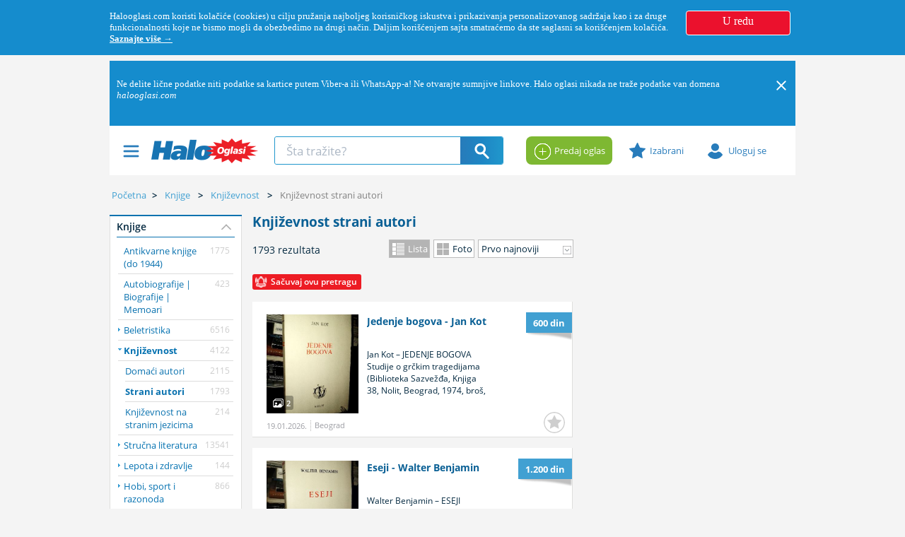

--- FILE ---
content_type: text/html; charset=utf-8
request_url: https://smsprint.halooglasi.com/knjige/knjizevnost-strani-autori
body_size: 57218
content:

<!DOCTYPE html>

<!--[if IE 8]> <html lang="sr" class="ie8 no-js"> <![endif]-->
<!--[if IE 9]> <html lang="sr" class="ie9 no-js"> <![endif]-->
<!--[if !IE]><!-->
<html lang="sr">
<!--<![endif]-->
<head>
	<meta charset="utf-8">
	<meta name="viewport" content="width=device-width, initial-scale=1.0, user-scalable=yes">
	<meta http-equiv="X-UA-Compatible" content="IE=edge">
	<link rel="dns-prefetch" href="//img.halooglasi.com" />
	<!-- <link rel="dns-prefetch" href="//static.halooglasi.com" /> -->
	<link rel="dns-prefetch" href="https://rs.adocean.pl" />
	<link rel="dns-prefetch" href="https://apis.google.com" />
	<link rel="dns-prefetch" href="https://connect.facebook.net" />
	<link rel="dns-prefetch" href="https://fonts.gstatic.com" />
	<link rel="dns-prefetch" href="https://lokator.planplus.rs" />
	<link rel="preconnect" href="//img.halooglasi.com">
	<!-- <link rel="preconnect" href="//static.halooglasi.com"> -->
	<link rel="shortcut icon" href="/favicon.ico" type="image/x-icon" />
	<link rel="icon" href="/favicon.ico" type="image/x-icon" />
	<meta property="fb:app_id" content="234300679986119" />
	<title>Književnost strani autori | Halo oglasi</title><meta name="title" content="Književnost strani autori | Halo oglasi"/><meta name="description" content="Nove i polovne knjige svetske književnosti, prodaja. Oglasi za knjige stranih pisaca ruski klasici kompleti Dostojevski, Tolstoj, Gogolj, Jesenjin povoljna cena"/><meta name="robots" content="all"/><meta property="fb:admins" content="774089194"><meta property="og:title" content="Književnost strani autori | Halo oglasi"/><meta itemprop="name" content="Književnost strani autori | Halo oglasi"/><meta property="og:description" content="Nove i polovne knjige svetske književnosti, prodaja. Oglasi za knjige stranih pisaca ruski klasici kompleti Dostojevski, Tolstoj, Gogolj, Jesenjin povoljna cena"/><meta itemprop="description" content="Nove i polovne knjige svetske književnosti, prodaja. Oglasi za knjige stranih pisaca ruski klasici kompleti Dostojevski, Tolstoj, Gogolj, Jesenjin povoljna cena"/><meta property="og:image" content="https://img.halooglasi.com/slike/kategorije/market-vozila-share-image-3.png"/><meta itemprop="image" content="https://img.halooglasi.com/slike/kategorije/market-vozila-share-image-3.png"/><meta property="og:type" content="website"/><meta property="og:url" content="http://smsprint.halooglasi.com/knjige/knjizevnost-strani-autori"/><meta property="og:site_name" content="Halo Oglasi"/><meta name="twitter:card" content="summary_large_image"/><meta name="twitter:title" content="Književnost strani autori | Halo oglasi"/><meta name="twitter:description" content="Nove i polovne knjige svetske književnosti, prodaja. Oglasi za knjige stranih pisaca ruski klasici kompleti Dostojevski, Tolstoj, Gogolj, Jesenjin povoljna cena"/><meta name="twitter:image" content="https://img.halooglasi.com/slike/kategorije/market-vozila-share-image-3.png"/><meta name="twitter:url" content="http://smsprint.halooglasi.com/knjige/knjizevnost-strani-autori"/><link rel="canonical" href="https://www.halooglasi.com/knjige/knjizevnost-strani-autori"/>
	<meta name="referrer" content="no-referrer-when-downgrade">



	<link href="/Content/app.min.css?ver=1.1.2512.5.i" rel="stylesheet">

	
	<link rel="stylesheet" href="/Content/assets/global/plugins/leaflet/leaflet.min.css"/><link rel="stylesheet" href="/Content/assets/global/plugins/leaflet-markercluster/leaflet.markercluster.min.css"/><link rel="stylesheet" href="/Content/assets/global/plugins/leaflet-markercluster/leaflet.markercluster.default.min.css"/><link rel="stylesheet" href="/Content/assets/global/plugins/leaflet-draw/leaflet.draw.css"/><script src="/Content/assets/global/plugins/leaflet/leaflet.js"></script><script src="/Content/assets/global/plugins/leaflet-markercluster/leaflet.markercluster.js"></script><script src="/Content/assets/global/plugins/leaflet-draw/leaflet.draw.js"></script>
	
	

	<script>
		var QuidditaEnvironment = QuidditaEnvironment || {};
		QuidditaEnvironment.baseUrl = '/';
		QuidditaEnvironment.domain = 'https://www.halooglasi.com/';
		QuidditaEnvironment.clientCulture = '.sr-Latn-RS';
		QuidditaEnvironment.region = 'RS'; //TODO: Replace with this: ;'RS';
		// QuidditaEnvironment.debuggingEnabled =false
		QuidditaEnvironment.appVersion = '1.1.2512.5.i';
		QuidditaEnvironment.imageRootUrl = 'https://img.halooglasi.com';
		QuidditaEnvironment.isLocalStorageAvailable = false;
		QuidditaEnvironment.showLocalStorageNotAvailableMessage = function () {
			$MessageDisplay.showInlineMessage(SR.global.PleaseEnableCookies, { theme: 'tangerine', life: 10000, sticky: false });
		};

		QuidditaEnvironment.isFbOrInstagramBuiltInBrowser = function () {
			var ua = navigator.userAgent || navigator.vendor || window.opera;
			return ua.indexOf("FBAN") > -1 || ua.indexOf("FBAV") > -1 || ua.indexOf("Instagram") > -1;
		};

		QuidditaEnvironment.getURLParameter = function (paramName) {
			var searchString = window.location.search.substring(1),
				i, val, params = searchString.split("&");

			for (i = 0; i < params.length; i++) {
				val = params[i].split("=");
				if (val[0] == paramName) {
					return unescape(val[1]);
				}
			}

			return null;
		};
	</script>

	
	<script src="https://rs.adocean.pl/files/js/ado.js"></script>
	<script>
		(function (i, s, o, g, r, a, m) { i['GoogleAnalyticsObject'] = r; i[r] = i[r] || function () { (i[r].q = i[r].q || []).push(arguments) }, i[r].l = 1 * new Date(); a = s.createElement(o), m = s.getElementsByTagName(o)[0]; a.async = 1; a.src = g; m.parentNode.insertBefore(a, m) })(window, document, 'script', '//www.google-analytics.com/analytics.js', 'ga'); ga('create', 'UA-4090358-9', 'auto'); ga('send', 'pageview');

		var pp_adocean_identifier = '_Ff1Xl6cjRvQMiTbLSi38s68PG8Ro3AMZh4m4j3y49z.x7';

		var topCategoryCode = 'market';
		if (topCategoryCode == 'nekretnine')
			pp_adocean_identifier ='1URQE3CI57jpjLcH4hi.j4b8DqCQTNsUJ8soA3gbiu3.57';
		else if (topCategoryCode == 'posao')
			pp_adocean_identifier = 'bj7htHZ3rN6HsbyV9YVKHuiho79YtJIJCEH29h6Hp1H.r7';
		else if (topCategoryCode == 'market')
			pp_adocean_identifier = '_Ff1Xl6cjRvQMiTbLSi38s68PG8Ro3AMZh4m4j3y49z.x7';

		/* (c)AdOcean 2003-2015 */
		if (typeof ado !== "object") { ado = {}; ado.config = ado.preview = ado.placement = ado.master = ado.slave = function () { }; }
		var useAdoRefresh = false;

		var old = ['AdviceList', 'ArticleList', 'BasicAdList', 'InvestorProjectList',
			'NewConstructionAdsInCategory', 'InverstorAds', 'InverstorAdsInCategory', 'UserAds', 'UserAdsInCategory'];

		if (old.indexOf('BasicAdList') > -1) {
			useAdoRefresh = true;
			ado.config({ mode: "new", xml: false, characterEncoding: true, sendReferer: true, attachReferrer: true, contextPatterns: { "domain": "rs.adocean.pl", "fileID": "mpfkgjylbiimmqnrwpznhaobdmlf", "caseInsensitive": true, "sentPatternsLimit": 100 } });
		}
		else {
			ado.config({ mode: "old", xml: false, characterEncoding: true, sendReferer: true, attachReferrer: true });
		}

		ado.preview({ enabled: true, emiter: "rs.adocean.pl", id: "WrI3gCReJvUOQoGs1cYCXGDNLReHYebXQ5l1IsHag6T.57" });


		/*** BEGIN: Nasty hacks to make banners work with all the old website settings. ***/
		var ids = '37.531.1109.573.'.split('.');
		var kws = [];
		for (var i = 1; i < Math.min(2, ids.length) + 1; i++) {
			if (i == 1 && ids[i])
				kws.push('kategorija=' + ids[i]);
			else if (i == 2 && ids[i]) {
				kws.push('podkategorija=' + ids[i]);
				kws.push('potkategorija=' + ids[i]);
			}
		}
		var parts = window.location.pathname.split('/');
		if (parts instanceof Array) {
			for (var i = 1; i < Math.min(2, parts.length) + 1; i++) {
				if (parts[i])
					kws.push(parts[i]);
			}
		}
		/*** END: Nasty hacks to make banners work with all the old website settings. ***/

		/* (c)AdOcean 2003-2015, MASTER: halooglasi.com.Halooglasi.com.Halooglasi.com.Naslovna i ostale rubrike */
		ado.master({ id: pp_adocean_identifier, server: 'rs.adocean.pl', keys: kws });
	</script>

	<!-- Google Tag Manager -->
	<script id="gtmCountView">
		var isAuth = false;
		var dataLayer = [{ event: 'HOEvent', visitorStatus: isAuth ? 'prijavljen' : 'neprijavljen' }];
		if (isAuth) {
			dataLayer[0].visitorID = '';
			QuidditaEnvironment.authenticatedUserPartyType = null;

			if (QuidditaEnvironment.authenticatedUserPartyType == 1)
				dataLayer[0].business_type = "b2c";
			else if (QuidditaEnvironment.authenticatedUserPartyType == 2)
				dataLayer[0].business_type = "b2b";
		}

		dataLayer[0].category_hierarchy_id = '37.531.1109.573.';
		dataLayer[0].category_name = 'Knjige>Književnost>Strani autori';
		dataLayer[0].root_category_id = '37';

		(function (w, d, s, l, i) { w[l] = w[l] || []; w[l].push({ 'gtm.start': new Date().getTime(), event: 'gtm.js' }); var f = d.getElementsByTagName(s)[0], j = d.createElement(s), dl = l != 'dataLayer' ? '&l=' + l : ''; j.async = true; j.src = '//www.googletagmanager.com/gtm.js?id=' + i + dl; f.parentNode.insertBefore(j, f); })(window, document, 'script', 'dataLayer', 'GTM-KQ5GJ3X');

		QuidditaEnvironment.pushDataLayerEvent = function (data) {
			if (dataLayer != null && data != null)
				dataLayer.push(data);
		};
	</script>
	<!--/ End Google Tag Manager -->

	<script type="application/ld+json">
		{
			"@context": "https://schema.org",
			"@type": "Organization",
			"name": "Halo Oglasi",
			"url": "https://www.halooglasi.com/",
			"logo": "https://www.halooglasi.com/Content/assets/frontend/layout/img/logo-halooglasi.png",
			"contactPoint": {
				"@type": "ContactPoint",
				"contactType": "Customer Service",
				"url": "https://www.halooglasi.com/kontakt-i-radno-vreme"
			},
			"sameAs": [
				"https://www.facebook.com/Halooglasi",
				"https://www.instagram.com/halooglasi/",
				"https://twitter.com/Halooglasicom",
				"https://www.linkedin.com/company/halo-oglasi-d-o-o-/",
				"https://www.youtube.com/user/halooglasicom"
			]
		}
	</script>
</head>
<body class="ecommerce cpc-BasicAdList market knjige-knjizevnost-strani-autori market market branding qdesktop-device" data-page-category-id="573" data-page-category-hierarchy-id="37.531.1109.573." data-server="Website238">
	<!--[if lte IE 9]>
		<p class="browserupgrade">Koristite <strong>zastareli</strong> pretraživač. Molimo Vas preuzmite noviji pretraživač (Google Chrome, Firefox, IE 10+) koji podržava najnovije tehnologije.</p>
	<![endif]-->
	<div id="fb-root"></div>

	<!-- Google Tag Manager (noscript) -->
	<noscript>
		<iframe src="https://www.googletagmanager.com/ns.html?id=GTM-KQ5GJ3X" height="0" width="0" style="display:none;visibility:hidden"></iframe>
	</noscript>
	<!-- End Google Tag Manager (noscript) -->

	<script src="https://apis.google.com/js/platform.js" async defer>{ lang: 'sr' }</script>


	<script src="/Scripts/polyfills.min.js?ver=1.1.2512.5.i"></script>

	<script src=/Content/assets/global/plugins/jquery/jquery-1.11.0.min.js></script>
	<script>
		(function () {
			$(document).on("mobileinit", function () {
				$.mobile.ajaxEnabled = false;
				$.mobile.autoInitializePage = false;
				$.mobile.ajaxEnabled = false;
				$.mobile.pushStateEnabled = false;
			});
		})();
	</script>

	
	<div class="cookie-policy" style="display: none;">
		<div class="container cookie-policy-content">
			<div class="col-md-10 cookie-policy-message">
				<p class="cookie-policy-text">
					Halooglasi.com koristi kolačiće (cookies) u cilju pružanja najboljeg korisničkog iskustva i prikazivanja personalizovanog sadržaja kao i za druge funkcionalnosti koje ne bismo mogli da obezbedimo na drugi način. Daljim korišćenjem sajta smatraćemo da ste saglasni sa korišćenjem kolačića. <a class="cookie-policy-text-link" href="/upotreba-i-zastita-podataka#cookies">Saznajte više →</a>
				</p>
			</div>
			<div class="col-md-2 cookie-policy-btn-wrapper">
				<p class="cookie-policy-btn">U redu</p>
			</div>
		</div>
	</div>

	<div id="wrapper">
		
<div class="clearfix"></div>
<div class="header">
	<div class="container container-branding" data-zone="header">
		
	<div data-widget-template-id="68" class="widget-banner-zone ref-p3 widget-banner-branding-left-zone AdHere banner-branding-left">
		

	<div class="banner-zone">
		<center>
			<div class="banner" style="margin:0 auto;width:520px;"><aside><!-- start slave --><div id="adoceanrsnkkqnwljtn"></div><script class="banner-script"  type="text/javascript">/* (c)AdOcean 2003-2015, halooglasi.com.Halooglasi.com.Halooglasi.com.Naslovna i ostale rubrike.Brendiranje sajta  Levo  520x1080 */ado.slave('adoceanrsnkkqnwljtn', {myMaster: '_Ff1Xl6cjRvQMiTbLSi38s68PG8Ro3AMZh4m4j3y49z.x7' });</script><!--  end slave  --></aside></div>
		</center>
	</div>

	</div>
	<div data-widget-template-id="69" class="widget-banner-zone ref-p3 widget-banner-branding-right-zone AdHere banner-branding-right">
		

	<div class="banner-zone">
		<center>
			<div class="banner" style="margin:0 auto;width:520px;"><aside><!-- start slave --><div id="adoceanrsklrgbufozi"></div><script class="banner-script"  type="text/javascript">/* (c)AdOcean 2003-2015, halooglasi.com.Halooglasi.com.Halooglasi.com.Naslovna i ostale rubrike.Brendiranje sajta  Desno  520x1080 */ado.slave('adoceanrsklrgbufozi', {myMaster: '_Ff1Xl6cjRvQMiTbLSi38s68PG8Ro3AMZh4m4j3y49z.x7' });</script><!--  end slave  --></aside></div>
		</center>
	</div>

	</div>
	<div data-widget-template-id="167" class="widget-banner-zone widget-banner-floater-zone AdHere banner-floater-zone">
		

	<div class="banner-zone">
		<center>
			<div class="banner" style="margin:0 auto;width:300px;"><aside><!-- start slave --><div id="adoceanrsvfhjlwmprl"></div><script class="banner-script"  type="text/javascript">/* (c)AdOcean 2003-2015, halooglasi.com.Halooglasi.com.Halooglasi.com.Naslovna i ostale rubrike.Floater */ado.slave('adoceanrsvfhjlwmprl', {myMaster: '_Ff1Xl6cjRvQMiTbLSi38s68PG8Ro3AMZh4m4j3y49z.x7' });</script><!--  end slave  --></aside></div>
		</center>
	</div>

	</div>
	<div data-widget-template-id="63" class="widget-banner-zone ref-p1 widget-banner-zone-s1 AdHere banner-s1-zone">
		

	<div class="banner-zone">
		<center>
			<div class="banner" style="margin:0 auto;width:970px;"><aside><!-- start slave --><div id="adoceanrsoammnulpmy"></div><script class="banner-script"  type="text/javascript">/* (c)AdOcean 2003-2015, halooglasi.com.Halooglasi.com.Halooglasi.com.Naslovna i ostale rubrike.S1  970x250 */ado.slave('adoceanrsoammnulpmy', {myMaster: '_Ff1Xl6cjRvQMiTbLSi38s68PG8Ro3AMZh4m4j3y49z.x7' });</script><!--  end slave  --></aside></div>
		</center>
	</div>

	</div>
	<div data-widget-template-id="2704" class="widget-main-header-page widget-main-header main-header">
		


	<div class="e-system-notifications e-system-notifications--header" style="display: none;">
		<div class="e-system-notifications__list container">
				<div class="e-system-notifications__item" data-id="234" data-has-close-opt=true>
					<div class="e-system-notifications__content"><p>Ne delite lične podatke niti podatke sa kartice putem Viber-a ili WhatsApp-a! Ne otvarajte sumnjive linkove. Halo oglasi nikada ne traže podatke van domena <em data-start="206" data-end="222">halooglasi.com</em></p></div>
						<div class="e-system-notifications__close">
							<svg class="e-system-notifications__close-svg">
								<image width="20" height="20" xlink:href="/Content/Quiddita/Widgets/Common/Stylesheets/img/close-icon-white.svg"></image>
							</svg>
						</div>
				</div>
		</div>
	</div>


<div class="container">
	<section class="row main-header-box   ">
		<div class="col-lg-7 col-md-7 col-sm-4 col-xs-5">
			<div class="left-header-menu">
				<span class="header-icon"></span>
				


<div class="left-box-menu">
	<div class="portal-links hidden-lg hidden-md">
		<ul>
			
			<li class="real-estate-header-item"><a href="/nekretnine">Pretraga</a></li>
			<li class="real-estate-header-item"><a href="/nekretnine/novogradnja/projekti">Novogradnja</a></li>
			<li class="real-estate-header-item"><a href="/uporedne-cene-nekretnina">Cene po lokacijama</a></li>
			<li class="real-estate-header-item"><a href="/vesti/nekretnine/stambeni-prostor/sve-vesti">Vesti</a></li>

			
			<li class="real-estate-abroad-header-item"><a href="/nekretnine/inostranstvo">Pretraga</a></li>
			<li class="real-estate-abroad-header-item"><a href="/vesti/nekretnine/inostranstvo/sve-vesti">Vesti i zanimljivosti</a></li>

			
			<li class="jobs-header-item"><a href="/posao">Poslovi</a></li>
			<li class="jobs-header-item"><a href="/vesti/posao/sve-vesti">Vesti i saveti</a></li>
			<li class="jobs-header-item"><a href="/posao/cesta-pitanja">Česta pitanja</a></li>
		</ul>
	</div>

		<div class="category-links ">
			<ul>
					<li data-category-id="1"><a href="/nekretnine" data-category-id="1"><i></i>Nekretnine</a></li>
					<li data-category-id="35"><a href="/posao" data-category-id="35"><i></i>Posao</a></li>
					<li data-category-id="517"><a href="/usluge" data-category-id="517"><i></i>Usluge</a></li>
					<li data-category-id="530"><a href="/antikviteti-i-kolekcionarstvo" data-category-id="530"><i></i>Antikviteti i kolekcionarstvo</a></li>
					<li data-category-id="535"><a href="/audio-tv-foto" data-category-id="535"><i></i>Audio, TV, foto</a></li>
					<li data-category-id="1733"><a href="/gradjevinarstvo" data-category-id="1733"><i></i>Građevinarstvo</a></li>
					<li data-category-id="531"><a href="/knjige" data-category-id="531"><i></i>Knjige</a></li>
					<li data-category-id="534"><a href="/kucni-aparati" data-category-id="534"><i></i>Kućni aparati</a></li>
					<li data-category-id="520"><a href="/kucni-ljubimci" data-category-id="520"><i></i>Kućni ljubimci</a></li>
					<li data-category-id="1170"><a href="/masine-alati-oprema" data-category-id="1170"><i></i>Mašine, alati, oprema</a></li>
					<li data-category-id="1171"><a href="/muzika-i-instrumenti" data-category-id="1171"><i></i>Muzika i instrumenti</a></li>
					<li data-category-id="515"><a href="/namestaj-i-pokucstvo" data-category-id="515"><i></i>Nameštaj i pokućstvo</a></li>
					<li data-category-id="525"><a href="/nega-lica-i-tela" data-category-id="525"><i></i>Nega lica i tela</a></li>
					<li data-category-id="526"><a href="/odeca-i-obuca" data-category-id="526"><i></i>Odeća, obuća, dodaci</a></li>
					<li data-category-id="539"><a href="/odmor" data-category-id="539"><i></i>Odmor</a></li>
					<li data-category-id="518"><a href="/poljoprivreda" data-category-id="518"><i></i>Poljoprivreda</a></li>
					<li data-category-id="532"><a href="/racunari" data-category-id="532"><i></i>Računari</a></li>
					<li data-category-id="523"><a href="/sport-i-rekreacija" data-category-id="523"><i></i>Sport i rekreacija</a></li>
					<li data-category-id="524"><a href="/sve-za-decu" data-category-id="524"><i></i>Sve za decu</a></li>
					<li data-category-id="533"><a href="/telefoni" data-category-id="533"><i></i>Telefoni</a></li>
					<li data-category-id="528"><a href="/zdravstvo" data-category-id="528"><i></i>Zdravstvo</a></li>
			</ul>
		</div>

	<div class="home-link left-menu-spacer">
		<a href="/"><i></i>Naslovna Halo oglasi</a>
	</div>
	<div class="other-links left-menu-spacer hidden-lg hidden-md">
		<a class="set-product-btn" href="/postavite-oglas" target="_blank"><i></i>Predaj oglas</a>
		<ul>
			<li><a href="/oglasavanje">Cenovnik oglašavanja</a></li>
			<li><a href="/kontakt-i-radno-vreme">Kontakt i radno vreme</a></li>
			<li><a href="/pravila-i-uslovi">Uslovi korišćenja</a></li>
			<li class="hidden-list-item"><a href="/saveti-za-bezbednu-trgovinu">Saveti za bezbednu trgovinu</a></li>
			<li><a href="/upotreba-i-zastita-podataka">Upotreba i zaštita podataka</a></li>
			<li><a href="/o-nama">O nama</a></li>
		</ul>
	</div>
</div>

			</div>
			<div class="logotip"><a href="/"><i class="logos sprite-logo-middle hidden-xs">Halo Oglasi</i><i class="logos sprite-logo-small hidden-lg hidden-md hidden-sm">Halo Oglasi</i></a></div>
			<div class="real-estates-logotip"><a href="/nekretnine"><i class="logos sprite-logo-real-estates-small">Halo Oglasi Nekretnine</i></a></div>
			<div class="jobs-logotip"><a href="/posao"><i class="logos sprite-logo-jobs-small">Halo Oglasi Posao</i></a></div>
			<div class="hidden-sm hidden-xs desktop-search-wrapper">
				
<div id="form-search" name="form-search" data-default-url="/knjige/knjizevnost-strani-autori">
	<div class="typeahead-container layout2">
		<div class="typeahead-field">
			<span class="typeahead-query">
				<input id="search-query" name="search_text" type="search" placeholder="Šta tražite?" autocomplete="off">
			</span>
			<span class="typeahead-button">
				<button type="button" class="direct-search">
					<i class="search-icon"></i>
				</button>
			</span>
		</div>
	</div>
</div>

			</div>

			
			<div class="header-category-link hidden-sm hidden-xs first-child real-estate-header-item"><a href="/nekretnine">Pretraga</a></div>
			<div class="header-category-link hidden-sm hidden-xs real-estate-header-item"><a href="/nekretnine/novogradnja/projekti">Novogradnja</a></div>
			<div class="header-category-link hidden-sm hidden-xs real-estate-header-item"><a href="/uporedne-cene-nekretnina">Cene po lokacijama</a></div>
			<div class="header-category-link hidden-sm hidden-xs real-estate-header-item"><a href="/vesti/nekretnine/stambeni-prostor/sve-vesti">Vesti</a></div>

			
			<div class="header-category-link hidden-sm hidden-xs first-child real-estate-abroad-header-item"><a href="/nekretnine/inostranstvo">Pretraga</a></div>
			<div class="header-category-link hidden-sm hidden-xs real-estate-abroad-header-item"><a href="/vesti/nekretnine/inostranstvo/sve-vesti">Vesti i zanimljivosti</a></div>

			
			<div class="header-category-link hidden-sm hidden-xs first-child jobs-header-item"><a href="/posao">Poslovi</a></div>
			<div class="header-category-link hidden-sm hidden-xs jobs-header-item"><a href="/vesti/posao/sve-vesti">Vesti i saveti</a></div>
			<div class="header-category-link hidden-sm hidden-xs jobs-header-item"><a href="/posao/cesta-pitanja">Česta pitanja</a></div>

			<div class="clear"></div>
		</div>
		<div class="col-lg-5 col-md-5 col-sm-8 col-xs-7">
			<div class="header-category-link set-product-btn-wrapper">
				<a href="/postavite-oglas" target="_blank"><i></i>Predaj oglas</a>
			</div>
			<div class="header-category-link favorite-products-wrapper">
				<a href="/profil/omiljeni"><i></i>Izabrani</a>
				<div class="top-cart-content-wrapper">
					<div class="top-cart-content">
						<div class="scroller" style="overflow-y: auto; overflow-x: hidden; width: auto; height: auto; max-height:250px;">
							<div class="inner-empty">
								<div class="my-search">
									Moji izabrani oglasi
								</div>
								<div class="no-saved-search">
									Nemate izabranih oglasa.
								</div>
								<p class="text-description">
									U pretrazi sajta možete željene oglase označiti kao izabrane i tako ih kasnije lakše pronaći.
									<a href="/info#favourites">Želim da saznam više.</a>
								</p>
							</div>
							<ul></ul>
						</div>
						<div class="text-right">
							<a href="/profil/omiljeni" class="btn btn-primary">Izabrani oglasi</a>
						</div>
					</div>
				</div>
			</div>
			<div class="header-category-link login-btn-wrapper">
				<a href="/prijava?returnUrl=%2fknjige%2fknjizevnost-strani-autori"><i></i>Uloguj se</a>
			</div>
			<div class="header-category-link logged-in-wrapper">
				<a href="javascript:void(0);">
					<i class="logged-in-icon"></i>
					<div>
						<p class="header-label">Moj profil</p>
						<p class="header-user-name hidden-xs"></p>
					</div>
				</a>
				


<div class="user-box-menu">
	<div class="user-data">
		<p class="user-display-name"></p>
		<p class="user-email"><span class="user-data-label">email: </span></p>
		<p class="user-username"><span class="user-data-label">korisničko ime: </span></p>
	</div>
	<div class="user-menu-list-wrapper">
		<ul>
			<li><a href="/profil/moji-oglasi"><i class="my-products"></i>Moji oglasi</a></li>
			<li><a href="/profil/pretrage"><i class="my-searches"></i>Sačuvane pretrage <span class="my-searches-number">()</span></a></li>
			<li><a href="/profil/omiljeni"><i class="my-favorite-products"></i>Izabrani oglasi <span class="my-favorite-products-number">()</span></a></li>
			<li><a href="/profil/poruke"><i class="my-messages"></i>Prepiske</a></li>
			<li class="user-menu-spacer"><a href="/profil/moj-racun"><i class="my-account"></i>Račun i dopuna računa</a></li>
			<div class="user-menu-spacer" style='display:none;'>
				<li style='display:none;'><a href="/profil/poslate-prijave"><i class="my-job-applications"></i>Poslovi na koje ste konkurisali</a></li>
				<li style='display:none;'><a href="/profil/cv"><i class="my-cv-list"></i>Moji CV-jevi</a></li>
				<li style='display:none;'><a href="/profil/primljene-prijave"><i class="my-received-jobs"></i>Primljene prijave</a></li>
			</div>
			<li><a href="/profil/moji-podaci"><i class="my-profile-data"></i>Osnovni podaci naloga</a></li>
			<li><a href="/profil/kontakt-podaci"><i class="my-contact-data"></i>Dodatni podaci</a></li>
			<li><a href="/profil/podesavanja"><i class="my-settings"></i>Podešavanje</a></li>
			<li class="user-menu-spacer"><a href="/profil/obavestenja"><i class="my-notifications"></i>Obaveštenja</a></li>
			<li><a class="user-logout-link" href="javascript:void(0);" data-ajax="/Quiddita.Widgets.Common/LoginPageWidget/LogOut"><i class="user-logout"></i>Izloguj se</a></li>
		</ul>
	</div>
</div>

			</div>
			<div class="clear"></div>
		</div>
		<div id="leftMenuModal" class="modal left fade" tabindex="-1" role="dialog">
			<div class="modal-dialog" role="document">
				<div class="modal-content">
					<div class="modal-body">
						


<div class="left-box-menu">
	<div class="portal-links hidden-lg hidden-md">
		<ul>
			
			<li class="real-estate-header-item"><a href="/nekretnine">Pretraga</a></li>
			<li class="real-estate-header-item"><a href="/nekretnine/novogradnja/projekti">Novogradnja</a></li>
			<li class="real-estate-header-item"><a href="/uporedne-cene-nekretnina">Cene po lokacijama</a></li>
			<li class="real-estate-header-item"><a href="/vesti/nekretnine/stambeni-prostor/sve-vesti">Vesti</a></li>

			
			<li class="real-estate-abroad-header-item"><a href="/nekretnine/inostranstvo">Pretraga</a></li>
			<li class="real-estate-abroad-header-item"><a href="/vesti/nekretnine/inostranstvo/sve-vesti">Vesti i zanimljivosti</a></li>

			
			<li class="jobs-header-item"><a href="/posao">Poslovi</a></li>
			<li class="jobs-header-item"><a href="/vesti/posao/sve-vesti">Vesti i saveti</a></li>
			<li class="jobs-header-item"><a href="/posao/cesta-pitanja">Česta pitanja</a></li>
		</ul>
	</div>

		<div class="category-links ">
			<ul>
					<li data-category-id="1"><a href="/nekretnine" data-category-id="1"><i></i>Nekretnine</a></li>
					<li data-category-id="35"><a href="/posao" data-category-id="35"><i></i>Posao</a></li>
					<li data-category-id="517"><a href="/usluge" data-category-id="517"><i></i>Usluge</a></li>
					<li data-category-id="530"><a href="/antikviteti-i-kolekcionarstvo" data-category-id="530"><i></i>Antikviteti i kolekcionarstvo</a></li>
					<li data-category-id="535"><a href="/audio-tv-foto" data-category-id="535"><i></i>Audio, TV, foto</a></li>
					<li data-category-id="1733"><a href="/gradjevinarstvo" data-category-id="1733"><i></i>Građevinarstvo</a></li>
					<li data-category-id="531"><a href="/knjige" data-category-id="531"><i></i>Knjige</a></li>
					<li data-category-id="534"><a href="/kucni-aparati" data-category-id="534"><i></i>Kućni aparati</a></li>
					<li data-category-id="520"><a href="/kucni-ljubimci" data-category-id="520"><i></i>Kućni ljubimci</a></li>
					<li data-category-id="1170"><a href="/masine-alati-oprema" data-category-id="1170"><i></i>Mašine, alati, oprema</a></li>
					<li data-category-id="1171"><a href="/muzika-i-instrumenti" data-category-id="1171"><i></i>Muzika i instrumenti</a></li>
					<li data-category-id="515"><a href="/namestaj-i-pokucstvo" data-category-id="515"><i></i>Nameštaj i pokućstvo</a></li>
					<li data-category-id="525"><a href="/nega-lica-i-tela" data-category-id="525"><i></i>Nega lica i tela</a></li>
					<li data-category-id="526"><a href="/odeca-i-obuca" data-category-id="526"><i></i>Odeća, obuća, dodaci</a></li>
					<li data-category-id="539"><a href="/odmor" data-category-id="539"><i></i>Odmor</a></li>
					<li data-category-id="518"><a href="/poljoprivreda" data-category-id="518"><i></i>Poljoprivreda</a></li>
					<li data-category-id="532"><a href="/racunari" data-category-id="532"><i></i>Računari</a></li>
					<li data-category-id="523"><a href="/sport-i-rekreacija" data-category-id="523"><i></i>Sport i rekreacija</a></li>
					<li data-category-id="524"><a href="/sve-za-decu" data-category-id="524"><i></i>Sve za decu</a></li>
					<li data-category-id="533"><a href="/telefoni" data-category-id="533"><i></i>Telefoni</a></li>
					<li data-category-id="528"><a href="/zdravstvo" data-category-id="528"><i></i>Zdravstvo</a></li>
			</ul>
		</div>

	<div class="home-link left-menu-spacer">
		<a href="/"><i></i>Naslovna Halo oglasi</a>
	</div>
	<div class="other-links left-menu-spacer hidden-lg hidden-md">
		<a class="set-product-btn" href="/postavite-oglas" target="_blank"><i></i>Predaj oglas</a>
		<ul>
			<li><a href="/oglasavanje">Cenovnik oglašavanja</a></li>
			<li><a href="/kontakt-i-radno-vreme">Kontakt i radno vreme</a></li>
			<li><a href="/pravila-i-uslovi">Uslovi korišćenja</a></li>
			<li class="hidden-list-item"><a href="/saveti-za-bezbednu-trgovinu">Saveti za bezbednu trgovinu</a></li>
			<li><a href="/upotreba-i-zastita-podataka">Upotreba i zaštita podataka</a></li>
			<li><a href="/o-nama">O nama</a></li>
		</ul>
	</div>
</div>

					</div>
				</div> <!-- modal-content -->
			</div> <!-- modal-dialog -->
		</div> <!-- modal -->
		<div id="userBoxModal" class="modal right fade" tabindex="-1" role="dialog">
			<div class="modal-dialog" role="document">
				<div class="modal-content">
					<div class="modal-body">
						


<div class="user-box-menu">
	<div class="user-data">
		<p class="user-display-name"></p>
		<p class="user-email"><span class="user-data-label">email: </span></p>
		<p class="user-username"><span class="user-data-label">korisničko ime: </span></p>
	</div>
	<div class="user-menu-list-wrapper">
		<ul>
			<li><a href="/profil/moji-oglasi"><i class="my-products"></i>Moji oglasi</a></li>
			<li><a href="/profil/pretrage"><i class="my-searches"></i>Sačuvane pretrage <span class="my-searches-number">()</span></a></li>
			<li><a href="/profil/omiljeni"><i class="my-favorite-products"></i>Izabrani oglasi <span class="my-favorite-products-number">()</span></a></li>
			<li><a href="/profil/poruke"><i class="my-messages"></i>Prepiske</a></li>
			<li class="user-menu-spacer"><a href="/profil/moj-racun"><i class="my-account"></i>Račun i dopuna računa</a></li>
			<div class="user-menu-spacer" style='display:none;'>
				<li style='display:none;'><a href="/profil/poslate-prijave"><i class="my-job-applications"></i>Poslovi na koje ste konkurisali</a></li>
				<li style='display:none;'><a href="/profil/cv"><i class="my-cv-list"></i>Moji CV-jevi</a></li>
				<li style='display:none;'><a href="/profil/primljene-prijave"><i class="my-received-jobs"></i>Primljene prijave</a></li>
			</div>
			<li><a href="/profil/moji-podaci"><i class="my-profile-data"></i>Osnovni podaci naloga</a></li>
			<li><a href="/profil/kontakt-podaci"><i class="my-contact-data"></i>Dodatni podaci</a></li>
			<li><a href="/profil/podesavanja"><i class="my-settings"></i>Podešavanje</a></li>
			<li class="user-menu-spacer"><a href="/profil/obavestenja"><i class="my-notifications"></i>Obaveštenja</a></li>
			<li><a class="user-logout-link" href="javascript:void(0);" data-ajax="/Quiddita.Widgets.Common/LoginPageWidget/LogOut"><i class="user-logout"></i>Izloguj se</a></li>
		</ul>
	</div>
</div>

					</div>
				</div> <!-- modal-content -->
			</div> <!-- modal-dialog -->
		</div> <!-- modal -->
		<div class="backdrop-bkg header-backdrop"></div>
	</section>

	<div class="hidden-lg hidden-md mobile-search-wrapper">
		
<div id="form-search" name="form-search" data-default-url="/knjige/knjizevnost-strani-autori">
	<div class="typeahead-container layout2">
		<div class="typeahead-field">
			<span class="typeahead-query">
				<input id="search-query" name="search_text" type="search" placeholder="Šta tražite?" autocomplete="off">
			</span>
			<span class="typeahead-button">
				<button type="button" class="direct-search">
					<i class="search-icon"></i>
				</button>
			</span>
		</div>
	</div>
</div>

	</div>
</div>

<script>
	window.isUserAuthenticated = false;
	window.authenticatedUserId = '';
	window.sessionToken = '3555095';
	if (window.trackJs != undefined && trackJs)
		trackJs.configure({ userId: window.authenticatedUserId, sessionId: window.sessionToken });

	window.QuidditaEnvironment.FavoriteAdIds = "''";

	if ($('body').hasClass('qmobile-device'))
		$('.desktop-search-wrapper').remove();
	else
		$('.mobile-search-wrapper').remove();

	QuidditaEnvironment.DisplayCategories = '[{"Id":573,"IsMainCategory":false,"Name":"Strani autori","Url":"/knjige/knjizevnost-strani-autori"},{"Id":1109,"IsMainCategory":false,"Name":"Književnost","Url":"/knjige/knjizevnost"},{"Id":531,"IsMainCategory":false,"Name":"Knjige","Url":"/knjige"},{"Id":1,"IsMainCategory":true,"Name":"Nekretnine","Url":"/nekretnine/pretraga"},{"Id":35,"IsMainCategory":true,"Name":"Posao","Url":"/posao-pretraga"},{"Id":530,"IsMainCategory":true,"Name":"Antikviteti i kolekcionarstvo","Url":"/antikviteti-i-kolekcionarstvo"},{"Id":535,"IsMainCategory":true,"Name":"Audio, TV, foto","Url":"/audio-tv-foto"},{"Id":1733,"IsMainCategory":true,"Name":"Građevinarstvo","Url":"/gradjevinarstvo"},{"Id":534,"IsMainCategory":true,"Name":"Kućni aparati","Url":"/kucni-aparati"},{"Id":520,"IsMainCategory":true,"Name":"Kućni ljubimci","Url":"/kucni-ljubimci"},{"Id":1170,"IsMainCategory":true,"Name":"Mašine, alati, oprema","Url":"/masine-alati-oprema"},{"Id":1171,"IsMainCategory":true,"Name":"Muzika i instrumenti","Url":"/muzika-i-instrumenti"},{"Id":515,"IsMainCategory":true,"Name":"Nameštaj i pokućstvo","Url":"/namestaj-i-pokucstvo"},{"Id":525,"IsMainCategory":true,"Name":"Nega lica i tela","Url":"/nega-lica-i-tela"},{"Id":526,"IsMainCategory":true,"Name":"Odeća, obuća, dodaci","Url":"/odeca-i-obuca"},{"Id":539,"IsMainCategory":true,"Name":"Odmor","Url":"/odmor"},{"Id":518,"IsMainCategory":true,"Name":"Poljoprivreda","Url":"/poljoprivreda"},{"Id":532,"IsMainCategory":true,"Name":"Računari","Url":"/racunari"},{"Id":523,"IsMainCategory":true,"Name":"Sport i rekreacija","Url":"/sport-i-rekreacija"},{"Id":524,"IsMainCategory":true,"Name":"Sve za decu","Url":"/sve-za-decu"},{"Id":533,"IsMainCategory":true,"Name":"Telefoni","Url":"/telefoni"},{"Id":517,"IsMainCategory":true,"Name":"Usluge","Url":"/usluge/pretraga"},{"Id":528,"IsMainCategory":true,"Name":"Zdravstvo","Url":"/zdravstvo"}]';
</script>

<script id="tplFavoriteAdItemTemplate" type="text/x-handlebars-template">
	{{#each this}}
	<li data-id="{{this.Id}}">
		<a href="{{this.Url}}" class="fav-product-img"><img src="{{this.ImageUrl}}" alt="" width="37" height="34"></a>
		<span class="fav-product-title"><strong><a href="{{this.Url}}">{{this.Title}}</a></strong></span>
		<span class="fav-product-price">{{this.PriceAndCurrencySymbol}}</span>
		<a href="#" class="del-item prevent"><span class="glyphicon glyphicon-remove remove-extra"></span></a>
		<div class="clear"></div>
	</li>
	{{/each}}
</script>




	</div>

	</div>
	<div class="container container-branding" data-zone="post-header">
		

	</div>
</div>

<div class="main">
	<div class="container">
		<div class="map-content">
	<div data-widget-template-id="21" class="widget-ad-list widget-ad-list widget-ad-list-basic-map">
		

<div id="ad-list-1" class="row product-list map-display-type-container" style="display:none; position:relative" data-maptype="OpenStreetMap" data-initialized="false">
	<a href="#" class="map-pen prevent"></a>
	<a href="#" class="map-exit prevent"></a>
	<div class="map-addtitional-search"></div>
	<div class="map-results-message">
		<div class="title">Napomena:</div>
		<p>
			Na mapi je prikazano samo prvih 300 rezultata pretrage.<br /><br />
			Filterima pretrage precizirajte šta tražite.
		</p>
		<span class="close-message glyphicon glyphicon-remove"></span>
	</div>

	<div class="planplus-map-wrapper" style="width: 100%; margin: 10px 10px 0 10px; border: none;">
		<div id="planplus-map" style="width: 100%; height: 600px; margin: 10px 10px 0 10px; border: none;" data-initialized="false"></div>
	</div>
	<div class="open-street-map-wrapper" style="width: 100%; margin: 10px 10px 0 10px; border: none;">
		<div id="open-street-map" style="width: 100%; height: 600px; margin: 10px 10px 0 10px; border: none;" data-initialized="false"></div>
	</div>
	<div class="map-ad-results"></div>
</div>




	</div>
</div>
		<div class="pre-content">
	<div data-widget-template-id="182" class="widget-breadcrumb widget-breadcrumb widget-server-breadcrumb">
		



<ol id="main-breadcrumb" itemscope itemtype="https://schema.org/BreadcrumbList">
	<li itemprop="itemListElement" itemscope itemtype="https://schema.org/ListItem">
		<a itemprop="item" href="/" onclick="breadcrumbClick()"><span itemprop="name">Početna</span></a>&gt;
		<meta itemprop="position" content="1">
	</li>
			<li itemprop="itemListElement" itemscope itemtype="https://schema.org/ListItem">
				<a itemprop="item" href="/knjige" onclick="breadcrumbClick()">
					<span itemprop="name">Knjige</span>
				</a>
				&gt;
				<meta itemprop="position" content="2">
			</li>
			<li itemprop="itemListElement" itemscope itemtype="https://schema.org/ListItem">
				<a itemprop="item" href="/knjige/knjizevnost" onclick="breadcrumbClick()">
					<span itemprop="name">Književnost</span>
				</a>
				&gt;
				<meta itemprop="position" content="3">
			</li>
			<li>
				<a>
					<span>Književnost strani autori</span>
				</a>
			</li>
</ol>

<script>
	function breadcrumbClick() {
		if (typeof (ga) != "undefined" && ga != null && typeof (ga) == "function")
			ga('send', 'event', 'ceo_sajt', 'detalji_oglasa', 'breadcrumbs');
	}
</script>


	</div>
</div>
		<div class="row margin-bottom-20 central-content-holder" style="margin-left:0; margin-right:0;">
            <div class="sidebar fleft col-sm-3 col-xs-12">
	<div data-widget-template-id="3" class="widget-category-hierarchy widget-ad-categories-hierarchy ad-categories-hierarchy">
		


<div class="filter-mobile-results"><span class="filters-icon"></span> Kategorije i filteri <span class="filters-collapse-icon"></span></div>

<div id="category-side-panel">
	



<div class="category-sort-box">
	

		<div class="category-header">
			<div class="row">
				
					<div class="col-md-10 col-sm-10 col-xs-10">
						<a href="/knjige" class="title-chooser">Knjige</a> 
					</div>
					<div class="col-md-2 col-sm-2 col-xs-2">
						<a href="#" class="toggle collapse prevent"></a>
					</div>
			</div>
			<hr />
		</div>
		<div class="sub-category-list">
			<ul>

		<li class="no-sub-category">
			<a href="/knjige/antikvarne-knjige" id="1550">
				Antikvarne knjige (do 1944) 
				<div class="number-of-ads number">1775</div>
			</a>
		</li>
		<li class="no-sub-category">
			<a href="/knjige/autobiografije-biografije-memoari" id="568">
				Autobiografije | Biografije | Memoari 
				<div class="number-of-ads number">423</div>
			</a>
		</li>
						<li data-id="3080" class="closed">
							<a class="has-sub-categories" href="/knjige/beletristika">
								<span></span> Beletristika
								<div class="number-of-ads number">6516</div>
							</a> 
							<ul>

		<li class="">
			<a href="/knjige/beletristika-domaci-autori" id="569">
				Domaći autori 
				<div class="number-of-ads number">1722</div>
			</a>
		</li>
		<li class="">
			<a href="/knjige/beletristika-strani-autori" id="570">
				Strani autori 
				<div class="number-of-ads number">4665</div>
			</a>
		</li>
		<li class="">
			<a href="/knjige/beletristika-strani-jezici" id="571">
				Beletristika na stranim jezicima 
				<div class="number-of-ads number">129</div>
			</a>
		</li>
							</ul>
						</li>
						<li data-id="1109" class="open">
							<a class="has-sub-categories" href="/knjige/knjizevnost">
								<span></span> Književnost
								<div class="number-of-ads number">4122</div>
							</a> 
							<ul>

		<li class="">
			<a href="/knjige/knjizevnost-domaci-autori" id="572">
				Domaći autori 
				<div class="number-of-ads number">2115</div>
			</a>
		</li>
		<li class="">
			<a href="/knjige/knjizevnost-strani-autori" id="573">
				Strani autori 
				<div class="number-of-ads number">1793</div>
			</a>
		</li>
		<li class="">
			<a href="/knjige/knjizevnost-strani-jezici" id="574">
				Književnost na stranim jezicima 
				<div class="number-of-ads number">214</div>
			</a>
		</li>
							</ul>
						</li>
						<li data-id="1338" class="closed">
							<a class="has-sub-categories" href="/knjige/strucna-literatura">
								<span></span> Stručna literatura
								<div class="number-of-ads number">13541</div>
							</a> 
							<ul>

		<li class="">
			<a href="/knjige/arhitektura-i-gradjevina" id="1530">
				Arhitektura | Građevina 
				<div class="number-of-ads number">245</div>
			</a>
		</li>
		<li class="">
			<a href="/knjige/ekonomija-marketing-i-menadzment" id="1531">
				Ekonomija | Marketing | Menadžment 
				<div class="number-of-ads number">629</div>
			</a>
		</li>
		<li class="">
			<a href="/knjige/filozofija" id="1532">
				Filozofija 
				<div class="number-of-ads number">1066</div>
			</a>
		</li>
		<li class="">
			<a href="/knjige/film-i-pozoriste" id="1533">
				Film | Pozorište 
				<div class="number-of-ads number">153</div>
			</a>
		</li>
		<li class="">
			<a href="/knjige/fizika-i-astronomija" id="1534">
				Fizika | Astronomija 
				<div class="number-of-ads number">177</div>
			</a>
		</li>
		<li class="">
			<a href="/knjige/geografija" id="1535">
				Geografija | Geologija 
				<div class="number-of-ads number">178</div>
			</a>
		</li>
		<li class="">
			<a href="/knjige/hemija-i-biologija" id="1536">
				Hemija | Biologija | Ekologija 
				<div class="number-of-ads number">158</div>
			</a>
		</li>
		<li class="">
			<a href="/knjige/informatika" id="1537">
				Informatika i računari 
				<div class="number-of-ads number">166</div>
			</a>
		</li>
		<li class="">
			<a href="/knjige/istorija-i-arheologija" id="1538">
				Istorija | Arheologija 
				<div class="number-of-ads number">3111</div>
			</a>
		</li>
		<li class="">
			<a href="/knjige/matematika" id="1539">
				Matematika 
				<div class="number-of-ads number">184</div>
			</a>
		</li>
		<li class="">
			<a href="/knjige/mitologija" id="575">
				Mitologija 
				<div class="number-of-ads number">54</div>
			</a>
		</li>
		<li class="">
			<a href="/knjige/medicina-i-zdravlje" id="1540">
				Medicina | Farmacija 
				<div class="number-of-ads number">825</div>
			</a>
		</li>
		<li class="">
			<a href="/knjige/muzika-i-note" id="1541">
				Muzika | Note 
				<div class="number-of-ads number">247</div>
			</a>
		</li>
		<li class="">
			<a href="/knjige/poljoprivreda" id="1542">
				Poljoprivreda 
				<div class="number-of-ads number">360</div>
			</a>
		</li>
		<li class="">
			<a href="/knjige/politika" id="3081">
				Politika 
				<div class="number-of-ads number">422</div>
			</a>
		</li>
		<li class="">
			<a href="/knjige/pravo" id="1543">
				Pravo 
				<div class="number-of-ads number">471</div>
			</a>
		</li>
		<li class="">
			<a href="/knjige/psihologija-i-sociologija" id="1544">
				Psihologija | Sociologija 
				<div class="number-of-ads number">837</div>
			</a>
		</li>
		<li class="">
			<a href="/knjige/pedagogija" id="576">
				Pedagogija 
				<div class="number-of-ads number">64</div>
			</a>
		</li>
		<li class="">
			<a href="/knjige/religija" id="1339">
				Religija | Teologija 
				<div class="number-of-ads number">864</div>
			</a>
		</li>
		<li class="">
			<a href="/knjige/srpski-jezik-i-lingvistika" id="577">
				Srpski jezik | Lingvistika 
				<div class="number-of-ads number">86</div>
			</a>
		</li>
		<li class="">
			<a href="/knjige/saobracaj-i-vozila" id="578">
				Saobraćaj | Vozila 
				<div class="number-of-ads number">194</div>
			</a>
		</li>
		<li class="">
			<a href="/knjige/tehnika" id="1546">
				Tehnika 
				<div class="number-of-ads number">439</div>
			</a>
		</li>
		<li class="">
			<a href="/knjige/umetnost-i-dizajn" id="1547">
				Umetnost | Dizajn 
				<div class="number-of-ads number">1914</div>
			</a>
		</li>
		<li class="">
			<a href="/knjige/vojna-literatura" id="1548">
				Vojna literatura 
				<div class="number-of-ads number">178</div>
			</a>
		</li>
		<li class="">
			<a href="/knjige/ostala-strucna-literatura" id="1549">
				Stručna literatura - ostalo 
				<div class="number-of-ads number">519</div>
			</a>
		</li>
							</ul>
						</li>
						<li data-id="3082" class="closed">
							<a class="has-sub-categories" href="/knjige/lepota-i-zdravlje">
								<span></span> Lepota i zdravlje
								<div class="number-of-ads number">144</div>
							</a> 
							<ul>

		<li class="">
			<a href="/knjige/zdrav-nacin-zivota" id="3083">
				Zdrav način života 
				<div class="number-of-ads number">120</div>
			</a>
		</li>
		<li class="">
			<a href="/knjige/dijete" id="3084">
				Dijete 
				<div class="number-of-ads number">11</div>
			</a>
		</li>
		<li class="">
			<a href="/knjige/nega-lica-i-tela" id="3085">
				Nega lica i tela 
				<div class="number-of-ads number">8</div>
			</a>
		</li>
		<li class="">
			<a href="/knjige/moda" id="3086">
				Moda 
				<div class="number-of-ads number">5</div>
			</a>
		</li>
							</ul>
						</li>
						<li data-id="3087" class="closed">
							<a class="has-sub-categories" href="/knjige/hobi-sport-razonoda">
								<span></span> Hobi, sport i razonoda
								<div class="number-of-ads number">866</div>
							</a> 
							<ul>

		<li class="">
			<a href="/knjige/ezoterija" id="3088">
				Ezoterija | Astrologija 
				<div class="number-of-ads number">146</div>
			</a>
		</li>
		<li class="">
			<a href="/knjige/erotski-prirucnici" id="3089">
				Erotski priručnici 
				<div class="number-of-ads number">14</div>
			</a>
		</li>
		<li class="">
			<a href="/knjige/kucni-ljubimci" id="3090">
				Kućni ljubimci 
				<div class="number-of-ads number">39</div>
			</a>
		</li>
		<li class="">
			<a href="/knjige/lov-i-ribolov" id="579">
				Lov i ribolov 
				<div class="number-of-ads number">29</div>
			</a>
		</li>
		<li class="">
			<a href="/knjige/popularna-psihologija" id="3091">
				Popularna psihologija 
				<div class="number-of-ads number">72</div>
			</a>
		</li>
		<li class="">
			<a href="/knjige/putovanja-mape-i-vodici" id="580">
				Putovanja, mape i vodiči 
				<div class="number-of-ads number">175</div>
			</a>
		</li>
		<li class="">
			<a href="/knjige/rucni-rad" id="3092">
				Ručni rad i šivenje 
				<div class="number-of-ads number">25</div>
			</a>
		</li>
		<li class="">
			<a href="/knjige/sport" id="3093">
				Sport 
				<div class="number-of-ads number">309</div>
			</a>
		</li>
		<li class="">
			<a href="/knjige/uradi-sam-prirucnici" id="3094">
				Uradi sam priručnici 
				<div class="number-of-ads number">38</div>
			</a>
		</li>
		<li class="">
			<a href="/knjige/uredjenje-prostora" id="3095">
				Uređenje prostora 
				<div class="number-of-ads number">19</div>
			</a>
		</li>
							</ul>
						</li>
		<li class="no-sub-category">
			<a href="/knjige/enciklopedije" id="1551">
				Enciklopedije 
				<div class="number-of-ads number">1135</div>
			</a>
		</li>
		<li class="no-sub-category">
			<a href="/knjige/strani-jezici-i-recnici" id="1110">
				Strani jezici i rečnici 
				<div class="number-of-ads number">1075</div>
			</a>
		</li>
						<li data-id="3096" class="closed">
							<a class="has-sub-categories" href="/knjige/skolske-knjige">
								<span></span> Školske knjige
								<div class="number-of-ads number">3581</div>
							</a> 
							<ul>

		<li class="">
			<a href="/knjige/udzbenici-za-osnovnu-skolu" id="1111">
				Udžbenici za osnovnu školu 
				<div class="number-of-ads number">1467</div>
			</a>
		</li>
		<li class="">
			<a href="/knjige/udzbenici-za-srednju-skolu" id="3098">
				Udžbenici za srednju školu 
				<div class="number-of-ads number">2114</div>
			</a>
		</li>
							</ul>
						</li>
						<li data-id="1112" class="closed">
							<a class="has-sub-categories" href="/knjige/knjige-za-decu">
								<span></span> Knjige za decu
								<div class="number-of-ads number">1245</div>
							</a> 
							<ul>

		<li class="">
			<a href="/knjige/decje-enciklopedije" id="581">
				Dečje enciklopedije 
				<div class="number-of-ads number">67</div>
			</a>
		</li>
		<li class="">
			<a href="/knjige/decji-romani-i-price" id="582">
				Dečji romani i priče 
				<div class="number-of-ads number">620</div>
			</a>
		</li>
		<li class="">
			<a href="/knjige/edukativne-knjige" id="583">
				Edukativne knjige 
				<div class="number-of-ads number">274</div>
			</a>
		</li>
		<li class="">
			<a href="/knjige/slikovnice-i-bojanke" id="584">
				Slikovnice i bojanke 
				<div class="number-of-ads number">141</div>
			</a>
		</li>
		<li class="">
			<a href="/knjige/ostale-decje-knjige" id="585">
				Ostale dečje knjige 
				<div class="number-of-ads number">143</div>
			</a>
		</li>
							</ul>
						</li>
		<li class="no-sub-category">
			<a href="/knjige/knjige-o-roditeljstvu" id="586">
				Knjige o roditeljstvu 
				<div class="number-of-ads number">36</div>
			</a>
		</li>
		<li class="no-sub-category">
			<a href="/knjige/kuvari" id="1337">
				Kuvari 
				<div class="number-of-ads number">268</div>
			</a>
		</li>
						<li data-id="1113" class="closed">
							<a class="has-sub-categories" href="/knjige/casopisi">
								<span></span> Časopisi
								<div class="number-of-ads number">1404</div>
							</a> 
							<ul>

		<li class="">
			<a href="/knjige/auto-moto-casopisi" id="587">
				Auto-moto časopisi 
				<div class="number-of-ads number">442</div>
			</a>
		</li>
		<li class="">
			<a href="/knjige/avijacija" id="588">
				Avijacija 
				<div class="number-of-ads number">7</div>
			</a>
		</li>
		<li class="">
			<a href="/knjige/erotski-casopisi" id="589">
				Erotski časopisi 
				<div class="number-of-ads number">95</div>
			</a>
		</li>
		<li class="">
			<a href="/knjige/kultura-i-umetnost" id="590">
				Kultura i umetnost 
				<div class="number-of-ads number">143</div>
			</a>
		</li>
		<li class="">
			<a href="/knjige/modni-casopisi" id="591">
				Modni časopisi 
				<div class="number-of-ads number">122</div>
			</a>
		</li>
		<li class="">
			<a href="/knjige/muzicki-casopisi" id="592">
				Muzički časopisi 
				<div class="number-of-ads number">18</div>
			</a>
		</li>
		<li class="">
			<a href="/knjige/national-geographic" id="593">
				National Geographic 
				<div class="number-of-ads number">42</div>
			</a>
		</li>
		<li class="">
			<a href="/knjige/politikin-zabavnik" id="594">
				Politikin zabavnik 
				<div class="number-of-ads number">47</div>
			</a>
		</li>
		<li class="">
			<a href="/knjige/racunarski-casopisi" id="595">
				Računarski časopisi 
				<div class="number-of-ads number">26</div>
			</a>
		</li>
		<li class="">
			<a href="/knjige/sportski-casopisi" id="596">
				Sportski časopisi 
				<div class="number-of-ads number">35</div>
			</a>
		</li>
		<li class="">
			<a href="/knjige/uredjenje-doma" id="597">
				Uređenje doma 
				<div class="number-of-ads number">59</div>
			</a>
		</li>
		<li class="">
			<a href="/knjige/ostali-casopisi" id="598">
				Ostali časopisi 
				<div class="number-of-ads number">368</div>
			</a>
		</li>
							</ul>
						</li>
						<li data-id="1114" class="closed">
							<a class="has-sub-categories" href="/knjige/stripovi">
								<span></span> Stripovi
								<div class="number-of-ads number">3644</div>
							</a> 
							<ul>

		<li class="">
			<a href="/knjige/alan-ford" id="599">
				Alan Ford 
				<div class="number-of-ads number">145</div>
			</a>
		</li>
		<li class="">
			<a href="/knjige/asterix" id="600">
				Asterix 
				<div class="number-of-ads number">22</div>
			</a>
		</li>
		<li class="">
			<a href="/knjige/betmen-i-robin" id="601">
				Betmen i Robin 
				<div class="number-of-ads number">20</div>
			</a>
		</li>
		<li class="">
			<a href="/knjige/dampyr" id="602">
				Dampyr 
				<div class="number-of-ads number">35</div>
			</a>
		</li>
		<li class="">
			<a href="/knjige/decak-sa-divljeg-zapada" id="603">
				Dečak sa divljeg zapada 
				<div class="number-of-ads number">15</div>
			</a>
		</li>
		<li class="">
			<a href="/knjige/dilan-dog" id="604">
				Dilan Dog 
				<div class="number-of-ads number">688</div>
			</a>
		</li>
		<li class="">
			<a href="/knjige/fantom" id="605">
				Fantom 
				<div class="number-of-ads number">5</div>
			</a>
		</li>
		<li class="">
			<a href="/knjige/julia" id="607">
				Julia 
				<div class="number-of-ads number">3</div>
			</a>
		</li>
		<li class="">
			<a href="/knjige/ken-parker" id="608">
				Ken Parker 
				<div class="number-of-ads number">42</div>
			</a>
		</li>
		<li class="">
			<a href="/knjige/kit-teler" id="609">
				Kit Teler 
				<div class="number-of-ads number">102</div>
			</a>
		</li>
		<li class="">
			<a href="/knjige/komandant-mark" id="610">
				Komandant Mark 
				<div class="number-of-ads number">94</div>
			</a>
		</li>
		<li class="">
			<a href="/knjige/mandrak" id="611">
				Mandrak 
				<div class="number-of-ads number">3</div>
			</a>
		</li>
		<li class="">
			<a href="/knjige/marti-misterija" id="612">
				Marti Misterija 
				<div class="number-of-ads number">227</div>
			</a>
		</li>
		<li class="">
			<a href="/knjige/mister-no" id="613">
				Mister No 
				<div class="number-of-ads number">229</div>
			</a>
		</li>
		<li class="">
			<a href="/knjige/otkrice-sveta" id="614">
				Otkriće sveta 
				<div class="number-of-ads number">11</div>
			</a>
		</li>
		<li class="">
			<a href="/knjige/price-sa-divljeg-zapada" id="615">
				Priče sa Divljeg zapada 
				<div class="number-of-ads number">24</div>
			</a>
		</li>
		<li class="">
			<a href="/knjige/talicni-tom" id="616">
				Talični Tom 
				<div class="number-of-ads number">39</div>
			</a>
		</li>
		<li class="">
			<a href="/knjige/tarzan" id="617">
				Tarzan 
				<div class="number-of-ads number">4</div>
			</a>
		</li>
		<li class="">
			<a href="/knjige/teks-viler" id="618">
				Teks Viler 
				<div class="number-of-ads number">261</div>
			</a>
		</li>
		<li class="">
			<a href="/knjige/veliki-blek" id="619">
				Veliki Blek 
				<div class="number-of-ads number">98</div>
			</a>
		</li>
		<li class="">
			<a href="/knjige/zagor" id="620">
				Zagor 
				<div class="number-of-ads number">680</div>
			</a>
		</li>
		<li class="">
			<a href="/knjige/ostali-stripovi" id="621">
				Ostali stripovi 
				<div class="number-of-ads number">897</div>
			</a>
		</li>
							</ul>
						</li>
		<li class="no-sub-category">
			<a href="/knjige/kancelarijski-materijal" id="978">
				Kancelarijski materijal 
				<div class="number-of-ads number">186</div>
			</a>
		</li>
						<li data-id="622" class="closed">
							<a class="has-sub-categories" href="/knjige/papirnica">
								<span></span> Papirnica
								<div class="number-of-ads number">53</div>
							</a> 
							<ul>

		<li class="">
			<a href="/knjige/cestitke-i-pozivnice" id="623">
				Čestitke i pozivnice 
				<div class="number-of-ads number">30</div>
			</a>
		</li>
		<li class="">
			<a href="/knjige/papiri-i-nalepnice" id="624">
				Papiri i nalepnice 
				<div class="number-of-ads number">15</div>
			</a>
		</li>
		<li class="">
			<a href="/knjige/ukrasni-papiri-kese-i-kutije" id="625">
				Ukrasni papiri, kese i kutije 
				<div class="number-of-ads number">8</div>
			</a>
		</li>
							</ul>
						</li>
						<li data-id="1115" class="closed">
							<a class="has-sub-categories" href="/knjige/skolski-pribor">
								<span></span> Školski pribor i oprema
								<div class="number-of-ads number">598</div>
							</a> 
							<ul>

		<li class="">
			<a href="/masine-alati-oprema/digitroni" id="701">
				Digitroni 
				<div class="number-of-ads number">46</div>
			</a>
		</li>
		<li class="">
			<a href="/knjige/pernice" id="626">
				Pernice 
				<div class="number-of-ads number">37</div>
			</a>
		</li>
		<li class="">
			<a href="/knjige/pribor-za-pisanje-i-crtanje" id="627">
				Pribor za pisanje i crtanje 
				<div class="number-of-ads number">102</div>
			</a>
		</li>
		<li class="">
			<a href="/knjige/pribor-za-tehnicko" id="628">
				Pribor za tehničko 
				<div class="number-of-ads number">37</div>
			</a>
		</li>
		<li class="">
			<a href="/antikviteti-i-kolekcionarstvo/slikarski-pribor-i-materijali" id="1335">
				Slikarski pribor i materijali 
				<div class="number-of-ads number">87</div>
			</a>
		</li>
		<li class="">
			<a href="/knjige/sveske-i-blokovi" id="629">
				Sveske i blokovi 
				<div class="number-of-ads number">12</div>
			</a>
		</li>
		<li class="">
			<a href="/odeca-i-obuca/skolske-torbe" id="3065">
				Školske torbe i rančevi 
				<div class="number-of-ads number">277</div>
			</a>
		</li>
							</ul>
						</li>
			</ul>
			<div class="clear"></div>
		</div>
</div>



</div>



	</div>
	<div data-widget-template-id="4" class="widget-category-search widget-ad-categories-search-basic ad-categories-basic-search">
		



<div>
	<div class="sidebar-filter facet-control-container facet-mobile-hidden-container " id="BasicSidebarSearch239" data-search-type-ids="2">
		<input type="hidden" value="573" data-custom-filter="CategoryId" />
		<div class="hidden" data-attribute-indexed-name="CategoryIds">
			<input type="hidden" value="573" data-facet-type="value">
		</div>
		
		<div class="hidden" data-attribute-indexed-name="u_poslednjih_h"><input type="hidden" value="" data-facet-type="value" name="SpecialNewestAdsInHoursFilter" /></div>
		




		<div class="sidebar-filter-element" style="">
			<h4 class="sidebar-collapsible-element-h4">Cena <a href="#" class="toggle collapse prevent"></a></h4>
			<div class="sidebar-filter-element-content" style="display:block;">
				




			<div data-attribute-code="cena" data-attribute-indexed-name="cena_d">
							<div style="position:relative;" class="horizontal-range-holder margin-top-slider">
				<div class="input-group">
					<input type="text" class="form-control" name="from" id="From1" placeholder="min" value="" autocomplete="off">
						<span class="input-group-addon">€</span>
				</div>
				<div class="input-group pull-right">
					<input type="text" name="to" class="form-control" id="To2" placeholder="max" value="" autocomplete="off">
						<span class="input-group-addon">€</span>
				</div>
				<input type="text" style="display:none;"
					   data-range-from=""
					   data-range-to=""
					   data-attr-id="5000"
					   data-unit-id=&#39;4&#39;
					   data-from-id="From1"
					   data-to-id="To2"
					   data-facet-type="range"
					   id="Range3" />
				<div class="clear"></div>
			</div>

			</div>


			</div>
			<button class="btn-main refresh-display">0 results</button>
		</div>
		<div class="sidebar-filter-element" style="">
			<h4 class="sidebar-collapsible-element-h4">Stanje <a href="#" class="toggle collapse prevent"></a></h4>
			<div class="sidebar-filter-element-content" style="display:block;">
				




			<div class="checkbox-list no-sort" id="FacetGroup4" data-attribute-code="stanje" data-attribute-indexed-name="stanje_id_l">
								<div class="check-sidebar">
					<div class="check-option">
						<input type="checkbox" data-facet-type="checkbox" id="Facet5" data-option="538959" class="collapsible ">
					</div>
					<div class="check-name">
						<label class="collapsible " for="Facet5">Novo </label>
					</div>
					<div class="check-count">
						<label class="facet-count collapsible ">0</label>
					</div>
				</div>
				<div class="check-sidebar">
					<div class="check-option">
						<input type="checkbox" data-facet-type="checkbox" id="Facet6" data-option="538960" class="collapsible ">
					</div>
					<div class="check-name">
						<label class="collapsible " for="Facet6">Polovno </label>
					</div>
					<div class="check-count">
						<label class="facet-count collapsible ">0</label>
					</div>
				</div>

			</div>


			</div>
			<button class="btn-main refresh-display">0 results</button>
		</div>
		<div class="sidebar-filter-element" style="">
			<h4 class="sidebar-collapsible-element-h4">Mesto prodaje <a href="#" class="toggle collapse prevent"></a></h4>
			<div class="sidebar-filter-element-content" style="display:block;">
				




			<div class="checkbox-list" id="FacetGroup7" data-attribute-code="grad" data-attribute-indexed-name="grad_id_l">
								<div class="check-sidebar">
					<div class="check-option">
						<input type="checkbox" data-facet-type="checkbox" id="Facet8" data-option="35112" class="collapsible ">
					</div>
					<div class="check-name">
						<label class="collapsible " for="Facet8">Beograd </label>
					</div>
					<div class="check-count">
						<label class="facet-count collapsible ">0</label>
					</div>
				</div>
				<div class="check-sidebar">
					<div class="check-option">
						<input type="checkbox" data-facet-type="checkbox" id="Facet9" data-option="35194" class="collapsible ">
					</div>
					<div class="check-name">
						<label class="collapsible " for="Facet9">Novi Sad </label>
					</div>
					<div class="check-count">
						<label class="facet-count collapsible ">0</label>
					</div>
				</div>
				<div class="check-sidebar">
					<div class="check-option">
						<input type="checkbox" data-facet-type="checkbox" id="Facet10" data-option="35188" class="collapsible ">
					</div>
					<div class="check-name">
						<label class="collapsible " for="Facet10">Niš </label>
					</div>
					<div class="check-count">
						<label class="facet-count collapsible ">0</label>
					</div>
				</div>
				<div class="check-sidebar">
					<div class="check-option">
						<input type="checkbox" data-facet-type="checkbox" id="Facet11" data-option="35160" class="collapsible ">
					</div>
					<div class="check-name">
						<label class="collapsible " for="Facet11">Kragujevac </label>
					</div>
					<div class="check-count">
						<label class="facet-count collapsible ">0</label>
					</div>
				</div>
				<div class="check-sidebar">
					<div class="check-option">
						<input type="checkbox" data-facet-type="checkbox" id="Facet12" data-option="35408" class="collapsible ">
					</div>
					<div class="check-name">
						<label class="collapsible " for="Facet12">Inostranstvo </label>
					</div>
					<div class="check-count">
						<label class="facet-count collapsible ">0</label>
					</div>
				</div>
				<div class="check-sidebar">
					<div class="check-option">
						<input type="checkbox" data-facet-type="checkbox" id="Facet13" data-option="35093" class="collapsible ">
					</div>
					<div class="check-name">
						<label class="collapsible " for="Facet13">Ada </label>
					</div>
					<div class="check-count">
						<label class="facet-count collapsible ">0</label>
					</div>
				</div>
				<div class="check-sidebar">
					<div class="check-option">
						<input type="checkbox" data-facet-type="checkbox" id="Facet14" data-option="35094" class="collapsible ">
					</div>
					<div class="check-name">
						<label class="collapsible " for="Facet14">Aleksandrovac </label>
					</div>
					<div class="check-count">
						<label class="facet-count collapsible ">0</label>
					</div>
				</div>
				<div class="check-sidebar">
					<div class="check-option">
						<input type="checkbox" data-facet-type="checkbox" id="Facet15" data-option="35095" class="collapsible ">
					</div>
					<div class="check-name">
						<label class="collapsible " for="Facet15">Aleksinac </label>
					</div>
					<div class="check-count">
						<label class="facet-count collapsible ">0</label>
					</div>
				</div>
				<div class="check-sidebar">
					<div class="check-option">
						<input type="checkbox" data-facet-type="checkbox" id="Facet16" data-option="35096" class="collapsible ">
					</div>
					<div class="check-name">
						<label class="collapsible " for="Facet16">Alibunar </label>
					</div>
					<div class="check-count">
						<label class="facet-count collapsible ">0</label>
					</div>
				</div>
				<div class="check-sidebar">
					<div class="check-option">
						<input type="checkbox" data-facet-type="checkbox" id="Facet17" data-option="35097" class="collapsible ">
					</div>
					<div class="check-name">
						<label class="collapsible " for="Facet17">Apatin </label>
					</div>
					<div class="check-count">
						<label class="facet-count collapsible ">0</label>
					</div>
				</div>
				<div class="check-sidebar">
					<div class="check-option">
						<input type="checkbox" data-facet-type="checkbox" id="Facet18" data-option="35098" class="collapsible hidden">
					</div>
					<div class="check-name">
						<label class="collapsible hidden" for="Facet18">Aranđelovac </label>
					</div>
					<div class="check-count">
						<label class="facet-count collapsible hidden">0</label>
					</div>
				</div>
				<div class="check-sidebar">
					<div class="check-option">
						<input type="checkbox" data-facet-type="checkbox" id="Facet19" data-option="35099" class="collapsible hidden">
					</div>
					<div class="check-name">
						<label class="collapsible hidden" for="Facet19">Arilje </label>
					</div>
					<div class="check-count">
						<label class="facet-count collapsible hidden">0</label>
					</div>
				</div>
				<div class="check-sidebar">
					<div class="check-option">
						<input type="checkbox" data-facet-type="checkbox" id="Facet20" data-option="35100" class="collapsible hidden">
					</div>
					<div class="check-name">
						<label class="collapsible hidden" for="Facet20">Babušnica </label>
					</div>
					<div class="check-count">
						<label class="facet-count collapsible hidden">0</label>
					</div>
				</div>
				<div class="check-sidebar">
					<div class="check-option">
						<input type="checkbox" data-facet-type="checkbox" id="Facet21" data-option="35101" class="collapsible hidden">
					</div>
					<div class="check-name">
						<label class="collapsible hidden" for="Facet21">Bač </label>
					</div>
					<div class="check-count">
						<label class="facet-count collapsible hidden">0</label>
					</div>
				</div>
				<div class="check-sidebar">
					<div class="check-option">
						<input type="checkbox" data-facet-type="checkbox" id="Facet22" data-option="35102" class="collapsible hidden">
					</div>
					<div class="check-name">
						<label class="collapsible hidden" for="Facet22">Bačka Palanka </label>
					</div>
					<div class="check-count">
						<label class="facet-count collapsible hidden">0</label>
					</div>
				</div>
				<div class="check-sidebar">
					<div class="check-option">
						<input type="checkbox" data-facet-type="checkbox" id="Facet23" data-option="35103" class="collapsible hidden">
					</div>
					<div class="check-name">
						<label class="collapsible hidden" for="Facet23">Bačka Topola </label>
					</div>
					<div class="check-count">
						<label class="facet-count collapsible hidden">0</label>
					</div>
				</div>
				<div class="check-sidebar">
					<div class="check-option">
						<input type="checkbox" data-facet-type="checkbox" id="Facet24" data-option="35104" class="collapsible hidden">
					</div>
					<div class="check-name">
						<label class="collapsible hidden" for="Facet24">Bački Petrovac </label>
					</div>
					<div class="check-count">
						<label class="facet-count collapsible hidden">0</label>
					</div>
				</div>
				<div class="check-sidebar">
					<div class="check-option">
						<input type="checkbox" data-facet-type="checkbox" id="Facet25" data-option="35105" class="collapsible hidden">
					</div>
					<div class="check-name">
						<label class="collapsible hidden" for="Facet25">Bajina Bašta </label>
					</div>
					<div class="check-count">
						<label class="facet-count collapsible hidden">0</label>
					</div>
				</div>
				<div class="check-sidebar">
					<div class="check-option">
						<input type="checkbox" data-facet-type="checkbox" id="Facet26" data-option="35400" class="collapsible hidden">
					</div>
					<div class="check-name">
						<label class="collapsible hidden" for="Facet26">Barajevo </label>
					</div>
					<div class="check-count">
						<label class="facet-count collapsible hidden">0</label>
					</div>
				</div>
				<div class="check-sidebar">
					<div class="check-option">
						<input type="checkbox" data-facet-type="checkbox" id="Facet27" data-option="35107" class="collapsible hidden">
					</div>
					<div class="check-name">
						<label class="collapsible hidden" for="Facet27">Batočina </label>
					</div>
					<div class="check-count">
						<label class="facet-count collapsible hidden">0</label>
					</div>
				</div>
				<div class="check-sidebar">
					<div class="check-option">
						<input type="checkbox" data-facet-type="checkbox" id="Facet28" data-option="35108" class="collapsible hidden">
					</div>
					<div class="check-name">
						<label class="collapsible hidden" for="Facet28">Bečej </label>
					</div>
					<div class="check-count">
						<label class="facet-count collapsible hidden">0</label>
					</div>
				</div>
				<div class="check-sidebar">
					<div class="check-option">
						<input type="checkbox" data-facet-type="checkbox" id="Facet29" data-option="35109" class="collapsible hidden">
					</div>
					<div class="check-name">
						<label class="collapsible hidden" for="Facet29">Bela Crkva </label>
					</div>
					<div class="check-count">
						<label class="facet-count collapsible hidden">0</label>
					</div>
				</div>
				<div class="check-sidebar">
					<div class="check-option">
						<input type="checkbox" data-facet-type="checkbox" id="Facet30" data-option="35110" class="collapsible hidden">
					</div>
					<div class="check-name">
						<label class="collapsible hidden" for="Facet30">Bela Palanka </label>
					</div>
					<div class="check-count">
						<label class="facet-count collapsible hidden">0</label>
					</div>
				</div>
				<div class="check-sidebar">
					<div class="check-option">
						<input type="checkbox" data-facet-type="checkbox" id="Facet31" data-option="35111" class="collapsible hidden">
					</div>
					<div class="check-name">
						<label class="collapsible hidden" for="Facet31">Beočin </label>
					</div>
					<div class="check-count">
						<label class="facet-count collapsible hidden">0</label>
					</div>
				</div>
				<div class="check-sidebar">
					<div class="check-option">
						<input type="checkbox" data-facet-type="checkbox" id="Facet32" data-option="35113" class="collapsible hidden">
					</div>
					<div class="check-name">
						<label class="collapsible hidden" for="Facet32">Blace </label>
					</div>
					<div class="check-count">
						<label class="facet-count collapsible hidden">0</label>
					</div>
				</div>
				<div class="check-sidebar">
					<div class="check-option">
						<input type="checkbox" data-facet-type="checkbox" id="Facet33" data-option="35114" class="collapsible hidden">
					</div>
					<div class="check-name">
						<label class="collapsible hidden" for="Facet33">Bogatić </label>
					</div>
					<div class="check-count">
						<label class="facet-count collapsible hidden">0</label>
					</div>
				</div>
				<div class="check-sidebar">
					<div class="check-option">
						<input type="checkbox" data-facet-type="checkbox" id="Facet34" data-option="35115" class="collapsible hidden">
					</div>
					<div class="check-name">
						<label class="collapsible hidden" for="Facet34">Bojnik </label>
					</div>
					<div class="check-count">
						<label class="facet-count collapsible hidden">0</label>
					</div>
				</div>
				<div class="check-sidebar">
					<div class="check-option">
						<input type="checkbox" data-facet-type="checkbox" id="Facet35" data-option="35116" class="collapsible hidden">
					</div>
					<div class="check-name">
						<label class="collapsible hidden" for="Facet35">Boljevac </label>
					</div>
					<div class="check-count">
						<label class="facet-count collapsible hidden">0</label>
					</div>
				</div>
				<div class="check-sidebar">
					<div class="check-option">
						<input type="checkbox" data-facet-type="checkbox" id="Facet36" data-option="35117" class="collapsible hidden">
					</div>
					<div class="check-name">
						<label class="collapsible hidden" for="Facet36">Bor </label>
					</div>
					<div class="check-count">
						<label class="facet-count collapsible hidden">0</label>
					</div>
				</div>
				<div class="check-sidebar">
					<div class="check-option">
						<input type="checkbox" data-facet-type="checkbox" id="Facet37" data-option="35118" class="collapsible hidden">
					</div>
					<div class="check-name">
						<label class="collapsible hidden" for="Facet37">Bosilegrad </label>
					</div>
					<div class="check-count">
						<label class="facet-count collapsible hidden">0</label>
					</div>
				</div>
				<div class="check-sidebar">
					<div class="check-option">
						<input type="checkbox" data-facet-type="checkbox" id="Facet38" data-option="35119" class="collapsible hidden">
					</div>
					<div class="check-name">
						<label class="collapsible hidden" for="Facet38">Brus </label>
					</div>
					<div class="check-count">
						<label class="facet-count collapsible hidden">0</label>
					</div>
				</div>
				<div class="check-sidebar">
					<div class="check-option">
						<input type="checkbox" data-facet-type="checkbox" id="Facet39" data-option="35120" class="collapsible hidden">
					</div>
					<div class="check-name">
						<label class="collapsible hidden" for="Facet39">Bujanovac </label>
					</div>
					<div class="check-count">
						<label class="facet-count collapsible hidden">0</label>
					</div>
				</div>
				<div class="check-sidebar">
					<div class="check-option">
						<input type="checkbox" data-facet-type="checkbox" id="Facet40" data-option="35125" class="collapsible hidden">
					</div>
					<div class="check-name">
						<label class="collapsible hidden" for="Facet40">Crna Trava </label>
					</div>
					<div class="check-count">
						<label class="facet-count collapsible hidden">0</label>
					</div>
				</div>
				<div class="check-sidebar">
					<div class="check-option">
						<input type="checkbox" data-facet-type="checkbox" id="Facet41" data-option="35121" class="collapsible hidden">
					</div>
					<div class="check-name">
						<label class="collapsible hidden" for="Facet41">Čačak </label>
					</div>
					<div class="check-count">
						<label class="facet-count collapsible hidden">0</label>
					</div>
				</div>
				<div class="check-sidebar">
					<div class="check-option">
						<input type="checkbox" data-facet-type="checkbox" id="Facet42" data-option="35122" class="collapsible hidden">
					</div>
					<div class="check-name">
						<label class="collapsible hidden" for="Facet42">Čajetina </label>
					</div>
					<div class="check-count">
						<label class="facet-count collapsible hidden">0</label>
					</div>
				</div>
				<div class="check-sidebar">
					<div class="check-option">
						<input type="checkbox" data-facet-type="checkbox" id="Facet43" data-option="35123" class="collapsible hidden">
					</div>
					<div class="check-name">
						<label class="collapsible hidden" for="Facet43">Ćićevac </label>
					</div>
					<div class="check-count">
						<label class="facet-count collapsible hidden">0</label>
					</div>
				</div>
				<div class="check-sidebar">
					<div class="check-option">
						<input type="checkbox" data-facet-type="checkbox" id="Facet44" data-option="35124" class="collapsible hidden">
					</div>
					<div class="check-name">
						<label class="collapsible hidden" for="Facet44">Čoka </label>
					</div>
					<div class="check-count">
						<label class="facet-count collapsible hidden">0</label>
					</div>
				</div>
				<div class="check-sidebar">
					<div class="check-option">
						<input type="checkbox" data-facet-type="checkbox" id="Facet45" data-option="35126" class="collapsible hidden">
					</div>
					<div class="check-name">
						<label class="collapsible hidden" for="Facet45">Ćuprija </label>
					</div>
					<div class="check-count">
						<label class="facet-count collapsible hidden">0</label>
					</div>
				</div>
				<div class="check-sidebar">
					<div class="check-option">
						<input type="checkbox" data-facet-type="checkbox" id="Facet46" data-option="35128" class="collapsible hidden">
					</div>
					<div class="check-name">
						<label class="collapsible hidden" for="Facet46">Dečani </label>
					</div>
					<div class="check-count">
						<label class="facet-count collapsible hidden">0</label>
					</div>
				</div>
				<div class="check-sidebar">
					<div class="check-option">
						<input type="checkbox" data-facet-type="checkbox" id="Facet47" data-option="35129" class="collapsible hidden">
					</div>
					<div class="check-name">
						<label class="collapsible hidden" for="Facet47">Despotovac </label>
					</div>
					<div class="check-count">
						<label class="facet-count collapsible hidden">0</label>
					</div>
				</div>
				<div class="check-sidebar">
					<div class="check-option">
						<input type="checkbox" data-facet-type="checkbox" id="Facet48" data-option="35130" class="collapsible hidden">
					</div>
					<div class="check-name">
						<label class="collapsible hidden" for="Facet48">Dimitrovgrad </label>
					</div>
					<div class="check-count">
						<label class="facet-count collapsible hidden">0</label>
					</div>
				</div>
				<div class="check-sidebar">
					<div class="check-option">
						<input type="checkbox" data-facet-type="checkbox" id="Facet49" data-option="35131" class="collapsible hidden">
					</div>
					<div class="check-name">
						<label class="collapsible hidden" for="Facet49">Doljevac </label>
					</div>
					<div class="check-count">
						<label class="facet-count collapsible hidden">0</label>
					</div>
				</div>
				<div class="check-sidebar">
					<div class="check-option">
						<input type="checkbox" data-facet-type="checkbox" id="Facet50" data-option="35132" class="collapsible hidden">
					</div>
					<div class="check-name">
						<label class="collapsible hidden" for="Facet50">Dragaš </label>
					</div>
					<div class="check-count">
						<label class="facet-count collapsible hidden">0</label>
					</div>
				</div>
				<div class="check-sidebar">
					<div class="check-option">
						<input type="checkbox" data-facet-type="checkbox" id="Facet51" data-option="35127" class="collapsible hidden">
					</div>
					<div class="check-name">
						<label class="collapsible hidden" for="Facet51">Đakovica </label>
					</div>
					<div class="check-count">
						<label class="facet-count collapsible hidden">0</label>
					</div>
				</div>
				<div class="check-sidebar">
					<div class="check-option">
						<input type="checkbox" data-facet-type="checkbox" id="Facet52" data-option="35133" class="collapsible hidden">
					</div>
					<div class="check-name">
						<label class="collapsible hidden" for="Facet52">Gadžin Han </label>
					</div>
					<div class="check-count">
						<label class="facet-count collapsible hidden">0</label>
					</div>
				</div>
				<div class="check-sidebar">
					<div class="check-option">
						<input type="checkbox" data-facet-type="checkbox" id="Facet53" data-option="35134" class="collapsible hidden">
					</div>
					<div class="check-name">
						<label class="collapsible hidden" for="Facet53">Glogovac </label>
					</div>
					<div class="check-count">
						<label class="facet-count collapsible hidden">0</label>
					</div>
				</div>
				<div class="check-sidebar">
					<div class="check-option">
						<input type="checkbox" data-facet-type="checkbox" id="Facet54" data-option="35135" class="collapsible hidden">
					</div>
					<div class="check-name">
						<label class="collapsible hidden" for="Facet54">Gnjilane </label>
					</div>
					<div class="check-count">
						<label class="facet-count collapsible hidden">0</label>
					</div>
				</div>
				<div class="check-sidebar">
					<div class="check-option">
						<input type="checkbox" data-facet-type="checkbox" id="Facet55" data-option="35136" class="collapsible hidden">
					</div>
					<div class="check-name">
						<label class="collapsible hidden" for="Facet55">Golubac </label>
					</div>
					<div class="check-count">
						<label class="facet-count collapsible hidden">0</label>
					</div>
				</div>
				<div class="check-sidebar">
					<div class="check-option">
						<input type="checkbox" data-facet-type="checkbox" id="Facet56" data-option="35137" class="collapsible hidden">
					</div>
					<div class="check-name">
						<label class="collapsible hidden" for="Facet56">Gornji Milanovac </label>
					</div>
					<div class="check-count">
						<label class="facet-count collapsible hidden">0</label>
					</div>
				</div>
				<div class="check-sidebar">
					<div class="check-option">
						<input type="checkbox" data-facet-type="checkbox" id="Facet57" data-option="35401" class="collapsible hidden">
					</div>
					<div class="check-name">
						<label class="collapsible hidden" for="Facet57">Grocka </label>
					</div>
					<div class="check-count">
						<label class="facet-count collapsible hidden">0</label>
					</div>
				</div>
				<div class="check-sidebar">
					<div class="check-option">
						<input type="checkbox" data-facet-type="checkbox" id="Facet58" data-option="35139" class="collapsible hidden">
					</div>
					<div class="check-name">
						<label class="collapsible hidden" for="Facet58">Inđija </label>
					</div>
					<div class="check-count">
						<label class="facet-count collapsible hidden">0</label>
					</div>
				</div>
				<div class="check-sidebar">
					<div class="check-option">
						<input type="checkbox" data-facet-type="checkbox" id="Facet59" data-option="35140" class="collapsible hidden">
					</div>
					<div class="check-name">
						<label class="collapsible hidden" for="Facet59">Irig </label>
					</div>
					<div class="check-count">
						<label class="facet-count collapsible hidden">0</label>
					</div>
				</div>
				<div class="check-sidebar">
					<div class="check-option">
						<input type="checkbox" data-facet-type="checkbox" id="Facet60" data-option="35141" class="collapsible hidden">
					</div>
					<div class="check-name">
						<label class="collapsible hidden" for="Facet60">Istok </label>
					</div>
					<div class="check-count">
						<label class="facet-count collapsible hidden">0</label>
					</div>
				</div>
				<div class="check-sidebar">
					<div class="check-option">
						<input type="checkbox" data-facet-type="checkbox" id="Facet61" data-option="35142" class="collapsible hidden">
					</div>
					<div class="check-name">
						<label class="collapsible hidden" for="Facet61">Ivanjica </label>
					</div>
					<div class="check-count">
						<label class="facet-count collapsible hidden">0</label>
					</div>
				</div>
				<div class="check-sidebar">
					<div class="check-option">
						<input type="checkbox" data-facet-type="checkbox" id="Facet62" data-option="35143" class="collapsible hidden">
					</div>
					<div class="check-name">
						<label class="collapsible hidden" for="Facet62">Jagodina </label>
					</div>
					<div class="check-count">
						<label class="facet-count collapsible hidden">0</label>
					</div>
				</div>
				<div class="check-sidebar">
					<div class="check-option">
						<input type="checkbox" data-facet-type="checkbox" id="Facet63" data-option="35144" class="collapsible hidden">
					</div>
					<div class="check-name">
						<label class="collapsible hidden" for="Facet63">Kačanik </label>
					</div>
					<div class="check-count">
						<label class="facet-count collapsible hidden">0</label>
					</div>
				</div>
				<div class="check-sidebar">
					<div class="check-option">
						<input type="checkbox" data-facet-type="checkbox" id="Facet64" data-option="35145" class="collapsible hidden">
					</div>
					<div class="check-name">
						<label class="collapsible hidden" for="Facet64">Kanjiža </label>
					</div>
					<div class="check-count">
						<label class="facet-count collapsible hidden">0</label>
					</div>
				</div>
				<div class="check-sidebar">
					<div class="check-option">
						<input type="checkbox" data-facet-type="checkbox" id="Facet65" data-option="35146" class="collapsible hidden">
					</div>
					<div class="check-name">
						<label class="collapsible hidden" for="Facet65">Kikinda </label>
					</div>
					<div class="check-count">
						<label class="facet-count collapsible hidden">0</label>
					</div>
				</div>
				<div class="check-sidebar">
					<div class="check-option">
						<input type="checkbox" data-facet-type="checkbox" id="Facet66" data-option="35147" class="collapsible hidden">
					</div>
					<div class="check-name">
						<label class="collapsible hidden" for="Facet66">Kladovo </label>
					</div>
					<div class="check-count">
						<label class="facet-count collapsible hidden">0</label>
					</div>
				</div>
				<div class="check-sidebar">
					<div class="check-option">
						<input type="checkbox" data-facet-type="checkbox" id="Facet67" data-option="35148" class="collapsible hidden">
					</div>
					<div class="check-name">
						<label class="collapsible hidden" for="Facet67">Klina </label>
					</div>
					<div class="check-count">
						<label class="facet-count collapsible hidden">0</label>
					</div>
				</div>
				<div class="check-sidebar">
					<div class="check-option">
						<input type="checkbox" data-facet-type="checkbox" id="Facet68" data-option="35149" class="collapsible hidden">
					</div>
					<div class="check-name">
						<label class="collapsible hidden" for="Facet68">Knić </label>
					</div>
					<div class="check-count">
						<label class="facet-count collapsible hidden">0</label>
					</div>
				</div>
				<div class="check-sidebar">
					<div class="check-option">
						<input type="checkbox" data-facet-type="checkbox" id="Facet69" data-option="35150" class="collapsible hidden">
					</div>
					<div class="check-name">
						<label class="collapsible hidden" for="Facet69">Knjaževac </label>
					</div>
					<div class="check-count">
						<label class="facet-count collapsible hidden">0</label>
					</div>
				</div>
				<div class="check-sidebar">
					<div class="check-option">
						<input type="checkbox" data-facet-type="checkbox" id="Facet70" data-option="35151" class="collapsible hidden">
					</div>
					<div class="check-name">
						<label class="collapsible hidden" for="Facet70">Koceljeva </label>
					</div>
					<div class="check-count">
						<label class="facet-count collapsible hidden">0</label>
					</div>
				</div>
				<div class="check-sidebar">
					<div class="check-option">
						<input type="checkbox" data-facet-type="checkbox" id="Facet71" data-option="35152" class="collapsible hidden">
					</div>
					<div class="check-name">
						<label class="collapsible hidden" for="Facet71">Kopaonik </label>
					</div>
					<div class="check-count">
						<label class="facet-count collapsible hidden">0</label>
					</div>
				</div>
				<div class="check-sidebar">
					<div class="check-option">
						<input type="checkbox" data-facet-type="checkbox" id="Facet72" data-option="35153" class="collapsible hidden">
					</div>
					<div class="check-name">
						<label class="collapsible hidden" for="Facet72">Kosjerić </label>
					</div>
					<div class="check-count">
						<label class="facet-count collapsible hidden">0</label>
					</div>
				</div>
				<div class="check-sidebar">
					<div class="check-option">
						<input type="checkbox" data-facet-type="checkbox" id="Facet73" data-option="35154" class="collapsible hidden">
					</div>
					<div class="check-name">
						<label class="collapsible hidden" for="Facet73">Kosovo Polje </label>
					</div>
					<div class="check-count">
						<label class="facet-count collapsible hidden">0</label>
					</div>
				</div>
				<div class="check-sidebar">
					<div class="check-option">
						<input type="checkbox" data-facet-type="checkbox" id="Facet74" data-option="35155" class="collapsible hidden">
					</div>
					<div class="check-name">
						<label class="collapsible hidden" for="Facet74">Kosovska Kamenica </label>
					</div>
					<div class="check-count">
						<label class="facet-count collapsible hidden">0</label>
					</div>
				</div>
				<div class="check-sidebar">
					<div class="check-option">
						<input type="checkbox" data-facet-type="checkbox" id="Facet75" data-option="35156" class="collapsible hidden">
					</div>
					<div class="check-name">
						<label class="collapsible hidden" for="Facet75">Kosovska Mitrovica </label>
					</div>
					<div class="check-count">
						<label class="facet-count collapsible hidden">0</label>
					</div>
				</div>
				<div class="check-sidebar">
					<div class="check-option">
						<input type="checkbox" data-facet-type="checkbox" id="Facet76" data-option="35402" class="collapsible hidden">
					</div>
					<div class="check-name">
						<label class="collapsible hidden" for="Facet76">Kostolac </label>
					</div>
					<div class="check-count">
						<label class="facet-count collapsible hidden">0</label>
					</div>
				</div>
				<div class="check-sidebar">
					<div class="check-option">
						<input type="checkbox" data-facet-type="checkbox" id="Facet77" data-option="35158" class="collapsible hidden">
					</div>
					<div class="check-name">
						<label class="collapsible hidden" for="Facet77">Kovačica </label>
					</div>
					<div class="check-count">
						<label class="facet-count collapsible hidden">0</label>
					</div>
				</div>
				<div class="check-sidebar">
					<div class="check-option">
						<input type="checkbox" data-facet-type="checkbox" id="Facet78" data-option="35159" class="collapsible hidden">
					</div>
					<div class="check-name">
						<label class="collapsible hidden" for="Facet78">Kovin </label>
					</div>
					<div class="check-count">
						<label class="facet-count collapsible hidden">0</label>
					</div>
				</div>
				<div class="check-sidebar">
					<div class="check-option">
						<input type="checkbox" data-facet-type="checkbox" id="Facet79" data-option="35161" class="collapsible hidden">
					</div>
					<div class="check-name">
						<label class="collapsible hidden" for="Facet79">Kraljevo </label>
					</div>
					<div class="check-count">
						<label class="facet-count collapsible hidden">0</label>
					</div>
				</div>
				<div class="check-sidebar">
					<div class="check-option">
						<input type="checkbox" data-facet-type="checkbox" id="Facet80" data-option="35162" class="collapsible hidden">
					</div>
					<div class="check-name">
						<label class="collapsible hidden" for="Facet80">Krupanj </label>
					</div>
					<div class="check-count">
						<label class="facet-count collapsible hidden">0</label>
					</div>
				</div>
				<div class="check-sidebar">
					<div class="check-option">
						<input type="checkbox" data-facet-type="checkbox" id="Facet81" data-option="35163" class="collapsible hidden">
					</div>
					<div class="check-name">
						<label class="collapsible hidden" for="Facet81">Kruševac </label>
					</div>
					<div class="check-count">
						<label class="facet-count collapsible hidden">0</label>
					</div>
				</div>
				<div class="check-sidebar">
					<div class="check-option">
						<input type="checkbox" data-facet-type="checkbox" id="Facet82" data-option="35164" class="collapsible hidden">
					</div>
					<div class="check-name">
						<label class="collapsible hidden" for="Facet82">Kučevo </label>
					</div>
					<div class="check-count">
						<label class="facet-count collapsible hidden">0</label>
					</div>
				</div>
				<div class="check-sidebar">
					<div class="check-option">
						<input type="checkbox" data-facet-type="checkbox" id="Facet83" data-option="35165" class="collapsible hidden">
					</div>
					<div class="check-name">
						<label class="collapsible hidden" for="Facet83">Kula </label>
					</div>
					<div class="check-count">
						<label class="facet-count collapsible hidden">0</label>
					</div>
				</div>
				<div class="check-sidebar">
					<div class="check-option">
						<input type="checkbox" data-facet-type="checkbox" id="Facet84" data-option="35166" class="collapsible hidden">
					</div>
					<div class="check-name">
						<label class="collapsible hidden" for="Facet84">Kuršumlija </label>
					</div>
					<div class="check-count">
						<label class="facet-count collapsible hidden">0</label>
					</div>
				</div>
				<div class="check-sidebar">
					<div class="check-option">
						<input type="checkbox" data-facet-type="checkbox" id="Facet85" data-option="35167" class="collapsible hidden">
					</div>
					<div class="check-name">
						<label class="collapsible hidden" for="Facet85">Lajkovac </label>
					</div>
					<div class="check-count">
						<label class="facet-count collapsible hidden">0</label>
					</div>
				</div>
				<div class="check-sidebar">
					<div class="check-option">
						<input type="checkbox" data-facet-type="checkbox" id="Facet86" data-option="35168" class="collapsible hidden">
					</div>
					<div class="check-name">
						<label class="collapsible hidden" for="Facet86">Lapovo </label>
					</div>
					<div class="check-count">
						<label class="facet-count collapsible hidden">0</label>
					</div>
				</div>
				<div class="check-sidebar">
					<div class="check-option">
						<input type="checkbox" data-facet-type="checkbox" id="Facet87" data-option="35403" class="collapsible hidden">
					</div>
					<div class="check-name">
						<label class="collapsible hidden" for="Facet87">Lazarevac </label>
					</div>
					<div class="check-count">
						<label class="facet-count collapsible hidden">0</label>
					</div>
				</div>
				<div class="check-sidebar">
					<div class="check-option">
						<input type="checkbox" data-facet-type="checkbox" id="Facet88" data-option="35170" class="collapsible hidden">
					</div>
					<div class="check-name">
						<label class="collapsible hidden" for="Facet88">Lebane </label>
					</div>
					<div class="check-count">
						<label class="facet-count collapsible hidden">0</label>
					</div>
				</div>
				<div class="check-sidebar">
					<div class="check-option">
						<input type="checkbox" data-facet-type="checkbox" id="Facet89" data-option="35171" class="collapsible hidden">
					</div>
					<div class="check-name">
						<label class="collapsible hidden" for="Facet89">Leposavić </label>
					</div>
					<div class="check-count">
						<label class="facet-count collapsible hidden">0</label>
					</div>
				</div>
				<div class="check-sidebar">
					<div class="check-option">
						<input type="checkbox" data-facet-type="checkbox" id="Facet90" data-option="35172" class="collapsible hidden">
					</div>
					<div class="check-name">
						<label class="collapsible hidden" for="Facet90">Leskovac </label>
					</div>
					<div class="check-count">
						<label class="facet-count collapsible hidden">0</label>
					</div>
				</div>
				<div class="check-sidebar">
					<div class="check-option">
						<input type="checkbox" data-facet-type="checkbox" id="Facet91" data-option="35173" class="collapsible hidden">
					</div>
					<div class="check-name">
						<label class="collapsible hidden" for="Facet91">Lipljan </label>
					</div>
					<div class="check-count">
						<label class="facet-count collapsible hidden">0</label>
					</div>
				</div>
				<div class="check-sidebar">
					<div class="check-option">
						<input type="checkbox" data-facet-type="checkbox" id="Facet92" data-option="35176" class="collapsible hidden">
					</div>
					<div class="check-name">
						<label class="collapsible hidden" for="Facet92">Loznica </label>
					</div>
					<div class="check-count">
						<label class="facet-count collapsible hidden">0</label>
					</div>
				</div>
				<div class="check-sidebar">
					<div class="check-option">
						<input type="checkbox" data-facet-type="checkbox" id="Facet93" data-option="35177" class="collapsible hidden">
					</div>
					<div class="check-name">
						<label class="collapsible hidden" for="Facet93">Lučani </label>
					</div>
					<div class="check-count">
						<label class="facet-count collapsible hidden">0</label>
					</div>
				</div>
				<div class="check-sidebar">
					<div class="check-option">
						<input type="checkbox" data-facet-type="checkbox" id="Facet94" data-option="35174" class="collapsible hidden">
					</div>
					<div class="check-name">
						<label class="collapsible hidden" for="Facet94">Ljig </label>
					</div>
					<div class="check-count">
						<label class="facet-count collapsible hidden">0</label>
					</div>
				</div>
				<div class="check-sidebar">
					<div class="check-option">
						<input type="checkbox" data-facet-type="checkbox" id="Facet95" data-option="35175" class="collapsible hidden">
					</div>
					<div class="check-name">
						<label class="collapsible hidden" for="Facet95">Ljubovija </label>
					</div>
					<div class="check-count">
						<label class="facet-count collapsible hidden">0</label>
					</div>
				</div>
				<div class="check-sidebar">
					<div class="check-option">
						<input type="checkbox" data-facet-type="checkbox" id="Facet96" data-option="35178" class="collapsible hidden">
					</div>
					<div class="check-name">
						<label class="collapsible hidden" for="Facet96">Majdanpek </label>
					</div>
					<div class="check-count">
						<label class="facet-count collapsible hidden">0</label>
					</div>
				</div>
				<div class="check-sidebar">
					<div class="check-option">
						<input type="checkbox" data-facet-type="checkbox" id="Facet97" data-option="35179" class="collapsible hidden">
					</div>
					<div class="check-name">
						<label class="collapsible hidden" for="Facet97">Mali Iđoš </label>
					</div>
					<div class="check-count">
						<label class="facet-count collapsible hidden">0</label>
					</div>
				</div>
				<div class="check-sidebar">
					<div class="check-option">
						<input type="checkbox" data-facet-type="checkbox" id="Facet98" data-option="35180" class="collapsible hidden">
					</div>
					<div class="check-name">
						<label class="collapsible hidden" for="Facet98">Mali Zvornik </label>
					</div>
					<div class="check-count">
						<label class="facet-count collapsible hidden">0</label>
					</div>
				</div>
				<div class="check-sidebar">
					<div class="check-option">
						<input type="checkbox" data-facet-type="checkbox" id="Facet99" data-option="35181" class="collapsible hidden">
					</div>
					<div class="check-name">
						<label class="collapsible hidden" for="Facet99">Mališevo </label>
					</div>
					<div class="check-count">
						<label class="facet-count collapsible hidden">0</label>
					</div>
				</div>
				<div class="check-sidebar">
					<div class="check-option">
						<input type="checkbox" data-facet-type="checkbox" id="Facet100" data-option="35182" class="collapsible hidden">
					</div>
					<div class="check-name">
						<label class="collapsible hidden" for="Facet100">Malo Crniće </label>
					</div>
					<div class="check-count">
						<label class="facet-count collapsible hidden">0</label>
					</div>
				</div>
				<div class="check-sidebar">
					<div class="check-option">
						<input type="checkbox" data-facet-type="checkbox" id="Facet101" data-option="35183" class="collapsible hidden">
					</div>
					<div class="check-name">
						<label class="collapsible hidden" for="Facet101">Medveđa </label>
					</div>
					<div class="check-count">
						<label class="facet-count collapsible hidden">0</label>
					</div>
				</div>
				<div class="check-sidebar">
					<div class="check-option">
						<input type="checkbox" data-facet-type="checkbox" id="Facet102" data-option="35184" class="collapsible hidden">
					</div>
					<div class="check-name">
						<label class="collapsible hidden" for="Facet102">Merošina </label>
					</div>
					<div class="check-count">
						<label class="facet-count collapsible hidden">0</label>
					</div>
				</div>
				<div class="check-sidebar">
					<div class="check-option">
						<input type="checkbox" data-facet-type="checkbox" id="Facet103" data-option="35185" class="collapsible hidden">
					</div>
					<div class="check-name">
						<label class="collapsible hidden" for="Facet103">Mionica </label>
					</div>
					<div class="check-count">
						<label class="facet-count collapsible hidden">0</label>
					</div>
				</div>
				<div class="check-sidebar">
					<div class="check-option">
						<input type="checkbox" data-facet-type="checkbox" id="Facet104" data-option="35404" class="collapsible hidden">
					</div>
					<div class="check-name">
						<label class="collapsible hidden" for="Facet104">Mladenovac </label>
					</div>
					<div class="check-count">
						<label class="facet-count collapsible hidden">0</label>
					</div>
				</div>
				<div class="check-sidebar">
					<div class="check-option">
						<input type="checkbox" data-facet-type="checkbox" id="Facet105" data-option="35187" class="collapsible hidden">
					</div>
					<div class="check-name">
						<label class="collapsible hidden" for="Facet105">Negotin </label>
					</div>
					<div class="check-count">
						<label class="facet-count collapsible hidden">0</label>
					</div>
				</div>
				<div class="check-sidebar">
					<div class="check-option">
						<input type="checkbox" data-facet-type="checkbox" id="Facet106" data-option="35189" class="collapsible hidden">
					</div>
					<div class="check-name">
						<label class="collapsible hidden" for="Facet106">Nova Crnja </label>
					</div>
					<div class="check-count">
						<label class="facet-count collapsible hidden">0</label>
					</div>
				</div>
				<div class="check-sidebar">
					<div class="check-option">
						<input type="checkbox" data-facet-type="checkbox" id="Facet107" data-option="35409" class="collapsible hidden">
					</div>
					<div class="check-name">
						<label class="collapsible hidden" for="Facet107">Nova Pazova </label>
					</div>
					<div class="check-count">
						<label class="facet-count collapsible hidden">0</label>
					</div>
				</div>
				<div class="check-sidebar">
					<div class="check-option">
						<input type="checkbox" data-facet-type="checkbox" id="Facet108" data-option="35190" class="collapsible hidden">
					</div>
					<div class="check-name">
						<label class="collapsible hidden" for="Facet108">Nova Varoš </label>
					</div>
					<div class="check-count">
						<label class="facet-count collapsible hidden">0</label>
					</div>
				</div>
				<div class="check-sidebar">
					<div class="check-option">
						<input type="checkbox" data-facet-type="checkbox" id="Facet109" data-option="35191" class="collapsible hidden">
					</div>
					<div class="check-name">
						<label class="collapsible hidden" for="Facet109">Novi Bečej </label>
					</div>
					<div class="check-count">
						<label class="facet-count collapsible hidden">0</label>
					</div>
				</div>
				<div class="check-sidebar">
					<div class="check-option">
						<input type="checkbox" data-facet-type="checkbox" id="Facet110" data-option="35192" class="collapsible hidden">
					</div>
					<div class="check-name">
						<label class="collapsible hidden" for="Facet110">Novi Kneževac </label>
					</div>
					<div class="check-count">
						<label class="facet-count collapsible hidden">0</label>
					</div>
				</div>
				<div class="check-sidebar">
					<div class="check-option">
						<input type="checkbox" data-facet-type="checkbox" id="Facet111" data-option="35193" class="collapsible hidden">
					</div>
					<div class="check-name">
						<label class="collapsible hidden" for="Facet111">Novi Pazar </label>
					</div>
					<div class="check-count">
						<label class="facet-count collapsible hidden">0</label>
					</div>
				</div>
				<div class="check-sidebar">
					<div class="check-option">
						<input type="checkbox" data-facet-type="checkbox" id="Facet112" data-option="35195" class="collapsible hidden">
					</div>
					<div class="check-name">
						<label class="collapsible hidden" for="Facet112">Novo Brdo </label>
					</div>
					<div class="check-count">
						<label class="facet-count collapsible hidden">0</label>
					</div>
				</div>
				<div class="check-sidebar">
					<div class="check-option">
						<input type="checkbox" data-facet-type="checkbox" id="Facet113" data-option="35196" class="collapsible hidden">
					</div>
					<div class="check-name">
						<label class="collapsible hidden" for="Facet113">Obilić </label>
					</div>
					<div class="check-count">
						<label class="facet-count collapsible hidden">0</label>
					</div>
				</div>
				<div class="check-sidebar">
					<div class="check-option">
						<input type="checkbox" data-facet-type="checkbox" id="Facet114" data-option="35405" class="collapsible hidden">
					</div>
					<div class="check-name">
						<label class="collapsible hidden" for="Facet114">Obrenovac </label>
					</div>
					<div class="check-count">
						<label class="facet-count collapsible hidden">0</label>
					</div>
				</div>
				<div class="check-sidebar">
					<div class="check-option">
						<input type="checkbox" data-facet-type="checkbox" id="Facet115" data-option="35198" class="collapsible hidden">
					</div>
					<div class="check-name">
						<label class="collapsible hidden" for="Facet115">Odžaci </label>
					</div>
					<div class="check-count">
						<label class="facet-count collapsible hidden">0</label>
					</div>
				</div>
				<div class="check-sidebar">
					<div class="check-option">
						<input type="checkbox" data-facet-type="checkbox" id="Facet116" data-option="35199" class="collapsible hidden">
					</div>
					<div class="check-name">
						<label class="collapsible hidden" for="Facet116">Opovo </label>
					</div>
					<div class="check-count">
						<label class="facet-count collapsible hidden">0</label>
					</div>
				</div>
				<div class="check-sidebar">
					<div class="check-option">
						<input type="checkbox" data-facet-type="checkbox" id="Facet117" data-option="35200" class="collapsible hidden">
					</div>
					<div class="check-name">
						<label class="collapsible hidden" for="Facet117">Orahovac </label>
					</div>
					<div class="check-count">
						<label class="facet-count collapsible hidden">0</label>
					</div>
				</div>
				<div class="check-sidebar">
					<div class="check-option">
						<input type="checkbox" data-facet-type="checkbox" id="Facet118" data-option="35201" class="collapsible hidden">
					</div>
					<div class="check-name">
						<label class="collapsible hidden" for="Facet118">Osečina </label>
					</div>
					<div class="check-count">
						<label class="facet-count collapsible hidden">0</label>
					</div>
				</div>
				<div class="check-sidebar">
					<div class="check-option">
						<input type="checkbox" data-facet-type="checkbox" id="Facet119" data-option="35202" class="collapsible hidden">
					</div>
					<div class="check-name">
						<label class="collapsible hidden" for="Facet119">Pančevo </label>
					</div>
					<div class="check-count">
						<label class="facet-count collapsible hidden">0</label>
					</div>
				</div>
				<div class="check-sidebar">
					<div class="check-option">
						<input type="checkbox" data-facet-type="checkbox" id="Facet120" data-option="35203" class="collapsible hidden">
					</div>
					<div class="check-name">
						<label class="collapsible hidden" for="Facet120">Paraćin </label>
					</div>
					<div class="check-count">
						<label class="facet-count collapsible hidden">0</label>
					</div>
				</div>
				<div class="check-sidebar">
					<div class="check-option">
						<input type="checkbox" data-facet-type="checkbox" id="Facet121" data-option="35204" class="collapsible hidden">
					</div>
					<div class="check-name">
						<label class="collapsible hidden" for="Facet121">Peć </label>
					</div>
					<div class="check-count">
						<label class="facet-count collapsible hidden">0</label>
					</div>
				</div>
				<div class="check-sidebar">
					<div class="check-option">
						<input type="checkbox" data-facet-type="checkbox" id="Facet122" data-option="35205" class="collapsible hidden">
					</div>
					<div class="check-name">
						<label class="collapsible hidden" for="Facet122">Pećinci </label>
					</div>
					<div class="check-count">
						<label class="facet-count collapsible hidden">0</label>
					</div>
				</div>
				<div class="check-sidebar">
					<div class="check-option">
						<input type="checkbox" data-facet-type="checkbox" id="Facet123" data-option="35206" class="collapsible hidden">
					</div>
					<div class="check-name">
						<label class="collapsible hidden" for="Facet123">Petrovac na Mlavi </label>
					</div>
					<div class="check-count">
						<label class="facet-count collapsible hidden">0</label>
					</div>
				</div>
				<div class="check-sidebar">
					<div class="check-option">
						<input type="checkbox" data-facet-type="checkbox" id="Facet124" data-option="35207" class="collapsible hidden">
					</div>
					<div class="check-name">
						<label class="collapsible hidden" for="Facet124">Pirot </label>
					</div>
					<div class="check-count">
						<label class="facet-count collapsible hidden">0</label>
					</div>
				</div>
				<div class="check-sidebar">
					<div class="check-option">
						<input type="checkbox" data-facet-type="checkbox" id="Facet125" data-option="35208" class="collapsible hidden">
					</div>
					<div class="check-name">
						<label class="collapsible hidden" for="Facet125">Plandište </label>
					</div>
					<div class="check-count">
						<label class="facet-count collapsible hidden">0</label>
					</div>
				</div>
				<div class="check-sidebar">
					<div class="check-option">
						<input type="checkbox" data-facet-type="checkbox" id="Facet126" data-option="35209" class="collapsible hidden">
					</div>
					<div class="check-name">
						<label class="collapsible hidden" for="Facet126">Podujevo </label>
					</div>
					<div class="check-count">
						<label class="facet-count collapsible hidden">0</label>
					</div>
				</div>
				<div class="check-sidebar">
					<div class="check-option">
						<input type="checkbox" data-facet-type="checkbox" id="Facet127" data-option="35210" class="collapsible hidden">
					</div>
					<div class="check-name">
						<label class="collapsible hidden" for="Facet127">Požarevac </label>
					</div>
					<div class="check-count">
						<label class="facet-count collapsible hidden">0</label>
					</div>
				</div>
				<div class="check-sidebar">
					<div class="check-option">
						<input type="checkbox" data-facet-type="checkbox" id="Facet128" data-option="35211" class="collapsible hidden">
					</div>
					<div class="check-name">
						<label class="collapsible hidden" for="Facet128">Požega </label>
					</div>
					<div class="check-count">
						<label class="facet-count collapsible hidden">0</label>
					</div>
				</div>
				<div class="check-sidebar">
					<div class="check-option">
						<input type="checkbox" data-facet-type="checkbox" id="Facet129" data-option="35212" class="collapsible hidden">
					</div>
					<div class="check-name">
						<label class="collapsible hidden" for="Facet129">Preševo </label>
					</div>
					<div class="check-count">
						<label class="facet-count collapsible hidden">0</label>
					</div>
				</div>
				<div class="check-sidebar">
					<div class="check-option">
						<input type="checkbox" data-facet-type="checkbox" id="Facet130" data-option="35213" class="collapsible hidden">
					</div>
					<div class="check-name">
						<label class="collapsible hidden" for="Facet130">Priboj </label>
					</div>
					<div class="check-count">
						<label class="facet-count collapsible hidden">0</label>
					</div>
				</div>
				<div class="check-sidebar">
					<div class="check-option">
						<input type="checkbox" data-facet-type="checkbox" id="Facet131" data-option="35214" class="collapsible hidden">
					</div>
					<div class="check-name">
						<label class="collapsible hidden" for="Facet131">Prijepolje </label>
					</div>
					<div class="check-count">
						<label class="facet-count collapsible hidden">0</label>
					</div>
				</div>
				<div class="check-sidebar">
					<div class="check-option">
						<input type="checkbox" data-facet-type="checkbox" id="Facet132" data-option="35215" class="collapsible hidden">
					</div>
					<div class="check-name">
						<label class="collapsible hidden" for="Facet132">Priština </label>
					</div>
					<div class="check-count">
						<label class="facet-count collapsible hidden">0</label>
					</div>
				</div>
				<div class="check-sidebar">
					<div class="check-option">
						<input type="checkbox" data-facet-type="checkbox" id="Facet133" data-option="35216" class="collapsible hidden">
					</div>
					<div class="check-name">
						<label class="collapsible hidden" for="Facet133">Prizren </label>
					</div>
					<div class="check-count">
						<label class="facet-count collapsible hidden">0</label>
					</div>
				</div>
				<div class="check-sidebar">
					<div class="check-option">
						<input type="checkbox" data-facet-type="checkbox" id="Facet134" data-option="35217" class="collapsible hidden">
					</div>
					<div class="check-name">
						<label class="collapsible hidden" for="Facet134">Prokuplje </label>
					</div>
					<div class="check-count">
						<label class="facet-count collapsible hidden">0</label>
					</div>
				</div>
				<div class="check-sidebar">
					<div class="check-option">
						<input type="checkbox" data-facet-type="checkbox" id="Facet135" data-option="35218" class="collapsible hidden">
					</div>
					<div class="check-name">
						<label class="collapsible hidden" for="Facet135">Rača </label>
					</div>
					<div class="check-count">
						<label class="facet-count collapsible hidden">0</label>
					</div>
				</div>
				<div class="check-sidebar">
					<div class="check-option">
						<input type="checkbox" data-facet-type="checkbox" id="Facet136" data-option="35219" class="collapsible hidden">
					</div>
					<div class="check-name">
						<label class="collapsible hidden" for="Facet136">Raška </label>
					</div>
					<div class="check-count">
						<label class="facet-count collapsible hidden">0</label>
					</div>
				</div>
				<div class="check-sidebar">
					<div class="check-option">
						<input type="checkbox" data-facet-type="checkbox" id="Facet137" data-option="35220" class="collapsible hidden">
					</div>
					<div class="check-name">
						<label class="collapsible hidden" for="Facet137">Ražanj </label>
					</div>
					<div class="check-count">
						<label class="facet-count collapsible hidden">0</label>
					</div>
				</div>
				<div class="check-sidebar">
					<div class="check-option">
						<input type="checkbox" data-facet-type="checkbox" id="Facet138" data-option="35221" class="collapsible hidden">
					</div>
					<div class="check-name">
						<label class="collapsible hidden" for="Facet138">Rekovac </label>
					</div>
					<div class="check-count">
						<label class="facet-count collapsible hidden">0</label>
					</div>
				</div>
				<div class="check-sidebar">
					<div class="check-option">
						<input type="checkbox" data-facet-type="checkbox" id="Facet139" data-option="35222" class="collapsible hidden">
					</div>
					<div class="check-name">
						<label class="collapsible hidden" for="Facet139">Ruma </label>
					</div>
					<div class="check-count">
						<label class="facet-count collapsible hidden">0</label>
					</div>
				</div>
				<div class="check-sidebar">
					<div class="check-option">
						<input type="checkbox" data-facet-type="checkbox" id="Facet140" data-option="35224" class="collapsible hidden">
					</div>
					<div class="check-name">
						<label class="collapsible hidden" for="Facet140">Sečanj </label>
					</div>
					<div class="check-count">
						<label class="facet-count collapsible hidden">0</label>
					</div>
				</div>
				<div class="check-sidebar">
					<div class="check-option">
						<input type="checkbox" data-facet-type="checkbox" id="Facet141" data-option="35225" class="collapsible hidden">
					</div>
					<div class="check-name">
						<label class="collapsible hidden" for="Facet141">Senta </label>
					</div>
					<div class="check-count">
						<label class="facet-count collapsible hidden">0</label>
					</div>
				</div>
				<div class="check-sidebar">
					<div class="check-option">
						<input type="checkbox" data-facet-type="checkbox" id="Facet142" data-option="35227" class="collapsible hidden">
					</div>
					<div class="check-name">
						<label class="collapsible hidden" for="Facet142">Sjenica </label>
					</div>
					<div class="check-count">
						<label class="facet-count collapsible hidden">0</label>
					</div>
				</div>
				<div class="check-sidebar">
					<div class="check-option">
						<input type="checkbox" data-facet-type="checkbox" id="Facet143" data-option="35228" class="collapsible hidden">
					</div>
					<div class="check-name">
						<label class="collapsible hidden" for="Facet143">Smederevo </label>
					</div>
					<div class="check-count">
						<label class="facet-count collapsible hidden">0</label>
					</div>
				</div>
				<div class="check-sidebar">
					<div class="check-option">
						<input type="checkbox" data-facet-type="checkbox" id="Facet144" data-option="35229" class="collapsible hidden">
					</div>
					<div class="check-name">
						<label class="collapsible hidden" for="Facet144">Smederevska Palanka </label>
					</div>
					<div class="check-count">
						<label class="facet-count collapsible hidden">0</label>
					</div>
				</div>
				<div class="check-sidebar">
					<div class="check-option">
						<input type="checkbox" data-facet-type="checkbox" id="Facet145" data-option="35230" class="collapsible hidden">
					</div>
					<div class="check-name">
						<label class="collapsible hidden" for="Facet145">Sokobanja </label>
					</div>
					<div class="check-count">
						<label class="facet-count collapsible hidden">0</label>
					</div>
				</div>
				<div class="check-sidebar">
					<div class="check-option">
						<input type="checkbox" data-facet-type="checkbox" id="Facet146" data-option="35231" class="collapsible hidden">
					</div>
					<div class="check-name">
						<label class="collapsible hidden" for="Facet146">Sombor </label>
					</div>
					<div class="check-count">
						<label class="facet-count collapsible hidden">0</label>
					</div>
				</div>
				<div class="check-sidebar">
					<div class="check-option">
						<input type="checkbox" data-facet-type="checkbox" id="Facet147" data-option="35406" class="collapsible hidden">
					</div>
					<div class="check-name">
						<label class="collapsible hidden" for="Facet147">Sopot </label>
					</div>
					<div class="check-count">
						<label class="facet-count collapsible hidden">0</label>
					</div>
				</div>
				<div class="check-sidebar">
					<div class="check-option">
						<input type="checkbox" data-facet-type="checkbox" id="Facet148" data-option="35233" class="collapsible hidden">
					</div>
					<div class="check-name">
						<label class="collapsible hidden" for="Facet148">Srbica </label>
					</div>
					<div class="check-count">
						<label class="facet-count collapsible hidden">0</label>
					</div>
				</div>
				<div class="check-sidebar">
					<div class="check-option">
						<input type="checkbox" data-facet-type="checkbox" id="Facet149" data-option="35234" class="collapsible hidden">
					</div>
					<div class="check-name">
						<label class="collapsible hidden" for="Facet149">Srbobran </label>
					</div>
					<div class="check-count">
						<label class="facet-count collapsible hidden">0</label>
					</div>
				</div>
				<div class="check-sidebar">
					<div class="check-option">
						<input type="checkbox" data-facet-type="checkbox" id="Facet150" data-option="35235" class="collapsible hidden">
					</div>
					<div class="check-name">
						<label class="collapsible hidden" for="Facet150">Sremska Mitrovica </label>
					</div>
					<div class="check-count">
						<label class="facet-count collapsible hidden">0</label>
					</div>
				</div>
				<div class="check-sidebar">
					<div class="check-option">
						<input type="checkbox" data-facet-type="checkbox" id="Facet151" data-option="35236" class="collapsible hidden">
					</div>
					<div class="check-name">
						<label class="collapsible hidden" for="Facet151">Sremski Karlovci </label>
					</div>
					<div class="check-count">
						<label class="facet-count collapsible hidden">0</label>
					</div>
				</div>
				<div class="check-sidebar">
					<div class="check-option">
						<input type="checkbox" data-facet-type="checkbox" id="Facet152" data-option="35237" class="collapsible hidden">
					</div>
					<div class="check-name">
						<label class="collapsible hidden" for="Facet152">Stara Pazova </label>
					</div>
					<div class="check-count">
						<label class="facet-count collapsible hidden">0</label>
					</div>
				</div>
				<div class="check-sidebar">
					<div class="check-option">
						<input type="checkbox" data-facet-type="checkbox" id="Facet153" data-option="35240" class="collapsible hidden">
					</div>
					<div class="check-name">
						<label class="collapsible hidden" for="Facet153">Subotica </label>
					</div>
					<div class="check-count">
						<label class="facet-count collapsible hidden">0</label>
					</div>
				</div>
				<div class="check-sidebar">
					<div class="check-option">
						<input type="checkbox" data-facet-type="checkbox" id="Facet154" data-option="35407" class="collapsible hidden">
					</div>
					<div class="check-name">
						<label class="collapsible hidden" for="Facet154">Surčin </label>
					</div>
					<div class="check-count">
						<label class="facet-count collapsible hidden">0</label>
					</div>
				</div>
				<div class="check-sidebar">
					<div class="check-option">
						<input type="checkbox" data-facet-type="checkbox" id="Facet155" data-option="35242" class="collapsible hidden">
					</div>
					<div class="check-name">
						<label class="collapsible hidden" for="Facet155">Surdulica </label>
					</div>
					<div class="check-count">
						<label class="facet-count collapsible hidden">0</label>
					</div>
				</div>
				<div class="check-sidebar">
					<div class="check-option">
						<input type="checkbox" data-facet-type="checkbox" id="Facet156" data-option="35243" class="collapsible hidden">
					</div>
					<div class="check-name">
						<label class="collapsible hidden" for="Facet156">Suva Reka </label>
					</div>
					<div class="check-count">
						<label class="facet-count collapsible hidden">0</label>
					</div>
				</div>
				<div class="check-sidebar">
					<div class="check-option">
						<input type="checkbox" data-facet-type="checkbox" id="Facet157" data-option="35244" class="collapsible hidden">
					</div>
					<div class="check-name">
						<label class="collapsible hidden" for="Facet157">Svilajnac </label>
					</div>
					<div class="check-count">
						<label class="facet-count collapsible hidden">0</label>
					</div>
				</div>
				<div class="check-sidebar">
					<div class="check-option">
						<input type="checkbox" data-facet-type="checkbox" id="Facet158" data-option="35245" class="collapsible hidden">
					</div>
					<div class="check-name">
						<label class="collapsible hidden" for="Facet158">Svrljig </label>
					</div>
					<div class="check-count">
						<label class="facet-count collapsible hidden">0</label>
					</div>
				</div>
				<div class="check-sidebar">
					<div class="check-option">
						<input type="checkbox" data-facet-type="checkbox" id="Facet159" data-option="35223" class="collapsible hidden">
					</div>
					<div class="check-name">
						<label class="collapsible hidden" for="Facet159">Šabac </label>
					</div>
					<div class="check-count">
						<label class="facet-count collapsible hidden">0</label>
					</div>
				</div>
				<div class="check-sidebar">
					<div class="check-option">
						<input type="checkbox" data-facet-type="checkbox" id="Facet160" data-option="35226" class="collapsible hidden">
					</div>
					<div class="check-name">
						<label class="collapsible hidden" for="Facet160">Šid </label>
					</div>
					<div class="check-count">
						<label class="facet-count collapsible hidden">0</label>
					</div>
				</div>
				<div class="check-sidebar">
					<div class="check-option">
						<input type="checkbox" data-facet-type="checkbox" id="Facet161" data-option="35238" class="collapsible hidden">
					</div>
					<div class="check-name">
						<label class="collapsible hidden" for="Facet161">Štimlje </label>
					</div>
					<div class="check-count">
						<label class="facet-count collapsible hidden">0</label>
					</div>
				</div>
				<div class="check-sidebar">
					<div class="check-option">
						<input type="checkbox" data-facet-type="checkbox" id="Facet162" data-option="35239" class="collapsible hidden">
					</div>
					<div class="check-name">
						<label class="collapsible hidden" for="Facet162">Štrpce </label>
					</div>
					<div class="check-count">
						<label class="facet-count collapsible hidden">0</label>
					</div>
				</div>
				<div class="check-sidebar">
					<div class="check-option">
						<input type="checkbox" data-facet-type="checkbox" id="Facet163" data-option="35246" class="collapsible hidden">
					</div>
					<div class="check-name">
						<label class="collapsible hidden" for="Facet163">Tara </label>
					</div>
					<div class="check-count">
						<label class="facet-count collapsible hidden">0</label>
					</div>
				</div>
				<div class="check-sidebar">
					<div class="check-option">
						<input type="checkbox" data-facet-type="checkbox" id="Facet164" data-option="35247" class="collapsible hidden">
					</div>
					<div class="check-name">
						<label class="collapsible hidden" for="Facet164">Temerin </label>
					</div>
					<div class="check-count">
						<label class="facet-count collapsible hidden">0</label>
					</div>
				</div>
				<div class="check-sidebar">
					<div class="check-option">
						<input type="checkbox" data-facet-type="checkbox" id="Facet165" data-option="35248" class="collapsible hidden">
					</div>
					<div class="check-name">
						<label class="collapsible hidden" for="Facet165">Titel </label>
					</div>
					<div class="check-count">
						<label class="facet-count collapsible hidden">0</label>
					</div>
				</div>
				<div class="check-sidebar">
					<div class="check-option">
						<input type="checkbox" data-facet-type="checkbox" id="Facet166" data-option="35249" class="collapsible hidden">
					</div>
					<div class="check-name">
						<label class="collapsible hidden" for="Facet166">Topola </label>
					</div>
					<div class="check-count">
						<label class="facet-count collapsible hidden">0</label>
					</div>
				</div>
				<div class="check-sidebar">
					<div class="check-option">
						<input type="checkbox" data-facet-type="checkbox" id="Facet167" data-option="35250" class="collapsible hidden">
					</div>
					<div class="check-name">
						<label class="collapsible hidden" for="Facet167">Trgovište </label>
					</div>
					<div class="check-count">
						<label class="facet-count collapsible hidden">0</label>
					</div>
				</div>
				<div class="check-sidebar">
					<div class="check-option">
						<input type="checkbox" data-facet-type="checkbox" id="Facet168" data-option="35251" class="collapsible hidden">
					</div>
					<div class="check-name">
						<label class="collapsible hidden" for="Facet168">Trstenik </label>
					</div>
					<div class="check-count">
						<label class="facet-count collapsible hidden">0</label>
					</div>
				</div>
				<div class="check-sidebar">
					<div class="check-option">
						<input type="checkbox" data-facet-type="checkbox" id="Facet169" data-option="35252" class="collapsible hidden">
					</div>
					<div class="check-name">
						<label class="collapsible hidden" for="Facet169">Tutin </label>
					</div>
					<div class="check-count">
						<label class="facet-count collapsible hidden">0</label>
					</div>
				</div>
				<div class="check-sidebar">
					<div class="check-option">
						<input type="checkbox" data-facet-type="checkbox" id="Facet170" data-option="35253" class="collapsible hidden">
					</div>
					<div class="check-name">
						<label class="collapsible hidden" for="Facet170">Ub </label>
					</div>
					<div class="check-count">
						<label class="facet-count collapsible hidden">0</label>
					</div>
				</div>
				<div class="check-sidebar">
					<div class="check-option">
						<input type="checkbox" data-facet-type="checkbox" id="Facet171" data-option="35254" class="collapsible hidden">
					</div>
					<div class="check-name">
						<label class="collapsible hidden" for="Facet171">Uroševac </label>
					</div>
					<div class="check-count">
						<label class="facet-count collapsible hidden">0</label>
					</div>
				</div>
				<div class="check-sidebar">
					<div class="check-option">
						<input type="checkbox" data-facet-type="checkbox" id="Facet172" data-option="35255" class="collapsible hidden">
					</div>
					<div class="check-name">
						<label class="collapsible hidden" for="Facet172">Užice </label>
					</div>
					<div class="check-count">
						<label class="facet-count collapsible hidden">0</label>
					</div>
				</div>
				<div class="check-sidebar">
					<div class="check-option">
						<input type="checkbox" data-facet-type="checkbox" id="Facet173" data-option="35256" class="collapsible hidden">
					</div>
					<div class="check-name">
						<label class="collapsible hidden" for="Facet173">Valjevo </label>
					</div>
					<div class="check-count">
						<label class="facet-count collapsible hidden">0</label>
					</div>
				</div>
				<div class="check-sidebar">
					<div class="check-option">
						<input type="checkbox" data-facet-type="checkbox" id="Facet174" data-option="35257" class="collapsible hidden">
					</div>
					<div class="check-name">
						<label class="collapsible hidden" for="Facet174">Varvarin </label>
					</div>
					<div class="check-count">
						<label class="facet-count collapsible hidden">0</label>
					</div>
				</div>
				<div class="check-sidebar">
					<div class="check-option">
						<input type="checkbox" data-facet-type="checkbox" id="Facet175" data-option="35258" class="collapsible hidden">
					</div>
					<div class="check-name">
						<label class="collapsible hidden" for="Facet175">Velika Plana </label>
					</div>
					<div class="check-count">
						<label class="facet-count collapsible hidden">0</label>
					</div>
				</div>
				<div class="check-sidebar">
					<div class="check-option">
						<input type="checkbox" data-facet-type="checkbox" id="Facet176" data-option="35259" class="collapsible hidden">
					</div>
					<div class="check-name">
						<label class="collapsible hidden" for="Facet176">Veliko Gradište </label>
					</div>
					<div class="check-count">
						<label class="facet-count collapsible hidden">0</label>
					</div>
				</div>
				<div class="check-sidebar">
					<div class="check-option">
						<input type="checkbox" data-facet-type="checkbox" id="Facet177" data-option="35260" class="collapsible hidden">
					</div>
					<div class="check-name">
						<label class="collapsible hidden" for="Facet177">Vitina </label>
					</div>
					<div class="check-count">
						<label class="facet-count collapsible hidden">0</label>
					</div>
				</div>
				<div class="check-sidebar">
					<div class="check-option">
						<input type="checkbox" data-facet-type="checkbox" id="Facet178" data-option="35261" class="collapsible hidden">
					</div>
					<div class="check-name">
						<label class="collapsible hidden" for="Facet178">Vladičin Han </label>
					</div>
					<div class="check-count">
						<label class="facet-count collapsible hidden">0</label>
					</div>
				</div>
				<div class="check-sidebar">
					<div class="check-option">
						<input type="checkbox" data-facet-type="checkbox" id="Facet179" data-option="35262" class="collapsible hidden">
					</div>
					<div class="check-name">
						<label class="collapsible hidden" for="Facet179">Vladimirci </label>
					</div>
					<div class="check-count">
						<label class="facet-count collapsible hidden">0</label>
					</div>
				</div>
				<div class="check-sidebar">
					<div class="check-option">
						<input type="checkbox" data-facet-type="checkbox" id="Facet180" data-option="35263" class="collapsible hidden">
					</div>
					<div class="check-name">
						<label class="collapsible hidden" for="Facet180">Vlasotince </label>
					</div>
					<div class="check-count">
						<label class="facet-count collapsible hidden">0</label>
					</div>
				</div>
				<div class="check-sidebar">
					<div class="check-option">
						<input type="checkbox" data-facet-type="checkbox" id="Facet181" data-option="35264" class="collapsible hidden">
					</div>
					<div class="check-name">
						<label class="collapsible hidden" for="Facet181">Vranje </label>
					</div>
					<div class="check-count">
						<label class="facet-count collapsible hidden">0</label>
					</div>
				</div>
				<div class="check-sidebar">
					<div class="check-option">
						<input type="checkbox" data-facet-type="checkbox" id="Facet182" data-option="35265" class="collapsible hidden">
					</div>
					<div class="check-name">
						<label class="collapsible hidden" for="Facet182">Vranjska Banja </label>
					</div>
					<div class="check-count">
						<label class="facet-count collapsible hidden">0</label>
					</div>
				</div>
				<div class="check-sidebar">
					<div class="check-option">
						<input type="checkbox" data-facet-type="checkbox" id="Facet183" data-option="35266" class="collapsible hidden">
					</div>
					<div class="check-name">
						<label class="collapsible hidden" for="Facet183">Vrbas </label>
					</div>
					<div class="check-count">
						<label class="facet-count collapsible hidden">0</label>
					</div>
				</div>
				<div class="check-sidebar">
					<div class="check-option">
						<input type="checkbox" data-facet-type="checkbox" id="Facet184" data-option="35267" class="collapsible hidden">
					</div>
					<div class="check-name">
						<label class="collapsible hidden" for="Facet184">Vrnjačka Banja </label>
					</div>
					<div class="check-count">
						<label class="facet-count collapsible hidden">0</label>
					</div>
				</div>
				<div class="check-sidebar">
					<div class="check-option">
						<input type="checkbox" data-facet-type="checkbox" id="Facet185" data-option="35268" class="collapsible hidden">
					</div>
					<div class="check-name">
						<label class="collapsible hidden" for="Facet185">Vršac </label>
					</div>
					<div class="check-count">
						<label class="facet-count collapsible hidden">0</label>
					</div>
				</div>
				<div class="check-sidebar">
					<div class="check-option">
						<input type="checkbox" data-facet-type="checkbox" id="Facet186" data-option="35269" class="collapsible hidden">
					</div>
					<div class="check-name">
						<label class="collapsible hidden" for="Facet186">Vučitrn </label>
					</div>
					<div class="check-count">
						<label class="facet-count collapsible hidden">0</label>
					</div>
				</div>
				<div class="check-sidebar">
					<div class="check-option">
						<input type="checkbox" data-facet-type="checkbox" id="Facet187" data-option="35273" class="collapsible hidden">
					</div>
					<div class="check-name">
						<label class="collapsible hidden" for="Facet187">Zaječar </label>
					</div>
					<div class="check-count">
						<label class="facet-count collapsible hidden">0</label>
					</div>
				</div>
				<div class="check-sidebar">
					<div class="check-option">
						<input type="checkbox" data-facet-type="checkbox" id="Facet188" data-option="35276" class="collapsible hidden">
					</div>
					<div class="check-name">
						<label class="collapsible hidden" for="Facet188">Zlatibor </label>
					</div>
					<div class="check-count">
						<label class="facet-count collapsible hidden">0</label>
					</div>
				</div>
				<div class="check-sidebar">
					<div class="check-option">
						<input type="checkbox" data-facet-type="checkbox" id="Facet189" data-option="35277" class="collapsible hidden">
					</div>
					<div class="check-name">
						<label class="collapsible hidden" for="Facet189">Zrenjanin </label>
					</div>
					<div class="check-count">
						<label class="facet-count collapsible hidden">0</label>
					</div>
				</div>
				<div class="check-sidebar">
					<div class="check-option">
						<input type="checkbox" data-facet-type="checkbox" id="Facet190" data-option="35278" class="collapsible hidden">
					</div>
					<div class="check-name">
						<label class="collapsible hidden" for="Facet190">Zubin Potok </label>
					</div>
					<div class="check-count">
						<label class="facet-count collapsible hidden">0</label>
					</div>
				</div>
				<div class="check-sidebar">
					<div class="check-option">
						<input type="checkbox" data-facet-type="checkbox" id="Facet191" data-option="35279" class="collapsible hidden">
					</div>
					<div class="check-name">
						<label class="collapsible hidden" for="Facet191">Zvečan </label>
					</div>
					<div class="check-count">
						<label class="facet-count collapsible hidden">0</label>
					</div>
				</div>
				<div class="check-sidebar">
					<div class="check-option">
						<input type="checkbox" data-facet-type="checkbox" id="Facet192" data-option="35270" class="collapsible hidden">
					</div>
					<div class="check-name">
						<label class="collapsible hidden" for="Facet192">Žabalj </label>
					</div>
					<div class="check-count">
						<label class="facet-count collapsible hidden">0</label>
					</div>
				</div>
				<div class="check-sidebar">
					<div class="check-option">
						<input type="checkbox" data-facet-type="checkbox" id="Facet193" data-option="35271" class="collapsible hidden">
					</div>
					<div class="check-name">
						<label class="collapsible hidden" for="Facet193">Žabari </label>
					</div>
					<div class="check-count">
						<label class="facet-count collapsible hidden">0</label>
					</div>
				</div>
				<div class="check-sidebar">
					<div class="check-option">
						<input type="checkbox" data-facet-type="checkbox" id="Facet194" data-option="35272" class="collapsible hidden">
					</div>
					<div class="check-name">
						<label class="collapsible hidden" for="Facet194">Žagubica </label>
					</div>
					<div class="check-count">
						<label class="facet-count collapsible hidden">0</label>
					</div>
				</div>
				<div class="check-sidebar">
					<div class="check-option">
						<input type="checkbox" data-facet-type="checkbox" id="Facet195" data-option="35274" class="collapsible hidden">
					</div>
					<div class="check-name">
						<label class="collapsible hidden" for="Facet195">Žitište </label>
					</div>
					<div class="check-count">
						<label class="facet-count collapsible hidden">0</label>
					</div>
				</div>
				<div class="check-sidebar">
					<div class="check-option">
						<input type="checkbox" data-facet-type="checkbox" id="Facet196" data-option="35275" class="collapsible hidden">
					</div>
					<div class="check-name">
						<label class="collapsible hidden" for="Facet196">Žitorađa </label>
					</div>
					<div class="check-count">
						<label class="facet-count collapsible hidden">0</label>
					</div>
				</div>

			</div>
				<a id="FacetGroup7Hider" href="#" style="float:right;" class="hide-search-options hidden prevent" data-hide-targets="#FacetGroup7 .collapsible.unhidden, #FacetGroup7 .r-collapsible.unhidden">Vidi manje<span class="show-all"></span></a>
				<a id="FacetGroup7Unhider" href="#" style="float:right;" class="unhide-search-options prevent" data-unhide-targets="#FacetGroup7 .collapsible.hidden, #FacetGroup7 .r-collapsible.hidden">Vidi sve<span class="show-all"></span></a>
				<div class="clear"></div>


			</div>
			<button class="btn-main refresh-display">0 results</button>
		</div>

<div class="sidebar-filter-element jobs-hidden" style="">
	<h4 class="sidebar-collapsible-element-h4">Foto/Video <a href="#" class="toggle collapse prevent"></a></h4>
	<div class="sidebar-filter-element-content">
		<div class="has-value-facet" id="FacetGroup197">
			<div class="check-sidebar">
				<div class="check-option"><input type="checkbox" id="ImageURLs" data-facet-type="has-value-facet" data-option="true" data-attribute-code="ImageURLs" data-attribute-indexed-name="ImageURLs"></div>
				<div class="check-name"><label for="ImageURLs">Sa fotografijom</label></div>
				<div class="check-count"><label class="facet-count"></label></div>
			</div>
			<div class="check-sidebar">
				<div class="check-option"><input type="checkbox" id="VideoUrl" data-facet-type="has-value-facet" data-option="true" data-attribute-code="VideoUrl" data-attribute-indexed-name="VideoUrl"></div>
				<div class="check-name"><label for="VideoUrl">Sa video snimkom</label></div>
				<div class="check-count"><label class="facet-count"></label></div>
			</div>
			<div class="check-sidebar">
				<div class="check-option"><input type="checkbox" id="prikaz_3d_nekretnine_s" data-facet-type="has-value-facet" data-option="true" data-attribute-code="prikaz_3d_nekretnine" data-attribute-indexed-name="prikaz_3d_nekretnine_s"></div>
				<div class="check-name"><label for="prikaz_3d_nekretnine_s">Sa 3D prikazom nekretnina</label></div>
				<div class="check-count"><label class="facet-count"></label></div>
			</div>
		</div>
	</div>
	<button class="btn-main refresh-display">0 results</button>
</div>



<script>
	if (typeof window.facetAfterInitializers != 'object')
		window.facetAfterInitializers = {};

	window.facetAfterInitializers['BasicSidebarSearch239'] = [];
		window.facetAfterInitializers['BasicSidebarSearch239'].push(function (containerId) { this.initSimpleRange('From1', 'To2', 'Range3'); });
		window.facetAfterInitializers['BasicSidebarSearch239'].push(function (containerId) { this.initializeFacetCollapsing('FacetGroup7Hider', 'FacetGroup7Unhider', 'display'); });
</script>

	</div>
</div>




	</div>
	<div data-widget-template-id="1201" class="widget-quasi-taxonomy widget-quasi-taxonomy ">
		<div class="quasi-taxonomies-container">
	
</div>

	</div>
	<div data-widget-template-id="57" class="last_viewed_ads last_viewed_ads last-view-ad">
		

<div class="news-content" id="viewedAds" style="display:none;">
	<div class="last-viewed" id="div-viewed-title">
		<div class="last-viewed-title">Poslednje <br />pregledano</div>
		<label id="clear-last-viewed">
			obriši listu&nbsp;<span>╳</span>
		</label>

		<script id="lastViewedAds" type="text/x-handlebars-template">
			{{#each this}}
			<div class="last-viewed-ads">
				{{#IfEquals CategoryNames.[0] "Posao"}}
				<article class="row sidebar-box {{TopLevelCategoryCode this}}">
					<div class="last-viewed-ads-img">
						<figure class="sidebar-box-img">
							{{#IfGreater ImageURLs.length 0}}
							<a href="{{RelativeUrl}}">
								<img src='{{Image ImageURLs.[0] "s"}}' class="" alt="{{Title}}">
							</a>
							{{else}}
							<a href="{{RelativeUrl}}">
								<img src="/Content/Quiddita/Widgets/Product/Stylesheets/img/job-no-image.png" style="margin:0 auto;" class="img-responsive" alt="{{Title}}">
							</a>
							{{/IfGreater}}
						</figure>
					</div>
					<div class="last-viewed-ads-title">
						<p><a href="{{RelativeUrl}}">{{Title}}</a></p>
					</div>
					<div class="last-viewed-ads-price">
						{{#WithPriceIfExists this}}
						<span class="price">
							<span data-value="{{ToLowerCase this.value}}"><i>{{{this.value}}}&nbsp;{{#if this.unit}}{{{this.unit}}}{{/if}}</i></span>
						</span>
						{{/WithPriceIfExists}}
					</div>
					<div class="clear"></div>
				</article>
				{{else}}
				<article class="row sidebar-box {{TopLevelCategoryCode this}}">
					<div class="last-viewed-ads-img">
						<figure class="sidebar-box-img">
							{{#IfGreater ImageURLs.length 0}}
							<a href="{{RelativeUrl}}">
								<img src='{{Image ImageURLs.[0] "s"}}' class="" alt="">
							</a>
							{{else}}
							<a href="{{RelativeUrl}}">
								<img src="/Content/Quiddita/Widgets/Product/Stylesheets/img/no-image.jpg" style="margin:0 auto;" class="img-responsive" alt="">
							</a>
							{{/IfGreater}}
						</figure>
					</div>
					<div class="last-viewed-ads-title">
						<p><a href="{{RelativeUrl}}">{{Title}}</a></p>
					</div>
					
					<div class="last-viewed-ads-price">
						{{#WithPriceIfExists this}}
						<span class="price">
							<span data-value="{{ToLowerCase this.value}}"><i>{{{this.value}}}&nbsp;{{#if this.unit}}{{{this.unit}}}{{/if}}</i></span>
						</span>
						{{/WithPriceIfExists}}
					</div>
					<div class="clear"></div>
				</article>
				{{/IfEquals}}
			</div>
			{{/each}}
			<div class="clear"></div>
		</script>
		<div class="clear"></div>
		<div id="target-list"></div>
	</div>
</div>




	</div>
	<div data-widget-template-id="2701" class="widget-banner-zone widget-banner-zone-bfl AdHere banner-bfl-zone">
		

	<div class="banner-zone">
		<center>
			<div class="banner" style="margin:0 auto;width:160px;"><aside><!-- start slave --><div id="adoceanrsvbnnfqfkzp"></div><script class="banner-script"  type="text/javascript">/* (c)AdOcean 2003-2017, halooglasi.com.Halooglasi.com.Halooglasi.com.Naslovna i ostale rubrike.ConnectAd filteri levo 160x600 */ado.slave('adoceanrsvbnnfqfkzp', {myMaster: '_Ff1Xl6cjRvQMiTbLSi38s68PG8Ro3AMZh4m4j3y49z.x7' });</script><!--  end slave  --></aside></div>
		</center>
	</div>

	</div>
</div>
            <div class="central-content fleft col-sm-9 col-xs-12">
	<div data-widget-template-id="36" class="widget-category-search widget-ad-categories-search-expandable ad-categories-expandable-search">
		




<div class="categories-expandable-search sidebar-filter facet-control-container" id="ExpandableSearchId238" style="display:none;" data-search-type-ids="3">
	<input type="hidden" value="573" data-custom-filter="CategoryId" />
	<div class="hidden" data-attribute-indexed-name="CategoryIds">
		<input type="hidden" value="573" data-facet-type="value">
	</div>
	
	<div class="sidebar-filter-element">
		<h4>
			Pretraga
			<a href="#" class="toggle collapse prevent"></a>
		</h4>
		<div class="sidebar-filter-element-content">
			


<div class="filter-section-basic">
</div>
<div class="clear"></div>



<div class="additional-filters-header open-additional-filters" data-toggle="hidden" id="Toggler_EXT9000" data-target="#Togglee_EXT9001">
	<a href="#" class="prevent"><i class="fa fa-chevron-up"></i>Dodatna pretraga</a>
</div>


<div class="filter-section-additional" id="Togglee_EXT9001">


	<div class="clear"></div>
	<div class="filter-meta-controls">
		<div class="filter-meta-controls-inner">


			<div class="fright">
				<button class="btn-gave" id="FilterCleaner_EXT9002" style="width:auto; display:inline-block;">Obriši sve</button>
				<button class="btn-gave" id="Toggler_EXT9000" data-dismiss="modal" data-toggle="hidden" data-target="#Togglee_EXT9001" style="width:auto; display:inline-block;">Zatvori</button>
				<button class="btn-main refresh-display" data-dismiss="modal" style="width:auto; display:inline-block;">0 Results</button>
			</div>
		</div>
	</div>
</div>
<div class="clear"></div>

<script>
	if (typeof window.facetAfterInitializers != 'object')
		window.facetAfterInitializers = {};

	window.facetAfterInitializers['ExpandableSearchId238'] = [];


	// InitializeFilterCleaner Handler
	window.facetAfterInitializers['ExpandableSearchId238'].push(
		function (containerId) {
			var fct = this; // must be facets from facets.js
			$('#FilterCleaner_EXT9002').click(function () {
				fct._clearFilters(containerId);
			});
		}
	);

	// InitializeToggler Handler
	window.facetAfterInitializers['ExpandableSearchId238'].push(
		function (containerId) {
			$(document).on('click', '#Toggler_EXT9000', function () {
				var $src = $(this);
				var toggledClass = $src.attr('data-toggle');
				var $target = $($src.attr('data-target'));
				$target.toggleClass(toggledClass);
				$src.find('i').toggleClass('fa-chevron-up').toggleClass('fa-chevron-down');
			});
		});
</script>

		</div>
	</div>
</div>
<div class="modal fade" id="FilterPopUp1" aria-hidden="true" role="dialog"  tabindex="-1">
	<div class="modal-dialog modal-lg">
		<div class="modal-content">
			<div class="modal-body">

			</div>
		</div>
	</div>
</div>




	</div>
	<div data-widget-template-id="129" class="page-referrer-notification page-referrer-notification page-referrer-notification">
		



	</div>
	<div data-widget-template-id="130" class=" widget-category-name ad-list-category-name">
		
<h1 class='title_search'>Književnost strani autori</h1>

	</div>
	<div data-widget-template-id="2702" class="widget-category-description widget-category-description-no-cache hidden category-description-no-cache text-description">
		<div class='div-category-description no-cache'><h2>Nove i polovne knjige svetske književnosti, prodaja. Oglasi za knjige stranih pisaca, povoljna cena. Ruski klasici sabrana dela, kompleti Fjodor Dostojevski, Lav Tolstoj, Nikolaj Gogolj, Ivan Turgenjev. Romani, pripovetke, poezija. Najčitanija dela svetskih autora Viljem Šekspir, Tomas Man, Herman Hese, Ernest Hemingvej, Volfang Gete, Viktor Igo, Sergej Jesenjin.</h2></div>

	</div>
	<div data-widget-template-id="1200" class="widget-all-locations widget-all-locations all-locations-widget">
		



<!-- Modal -->
<div class="modal fade" id="all-locations-modal" tabindex="-1" role="dialog" aria-labelledby="myModalLabel">
	<div class="modal-dialog" role="document">
		<div class="modal-content">
			<div class="modal-header">
				<button type="button" class="close" data-dismiss="modal" aria-label="Close"><span aria-hidden="true">&times;</span></button>
				<h4 class="modal-title" id="myModalLabel">Sve lokacije</h4>
			</div>
			<div class="modal-body">
				<div class="row">
					<div class="col-md-12 col-xs-12 select-new">
						<select class="choose-city">
							<option value="">Izaberite grad</option>
								<option value="35112">Beograd</option>
								<option value="35194">Novi Sad</option>
								<option value="35188">Niš</option>
								<option value="35160">Kragujevac</option>
								<option value="35093">Ada</option>
								<option value="35094">Aleksandrovac</option>
								<option value="35095">Aleksinac</option>
								<option value="35096">Alibunar</option>
								<option value="35097">Apatin</option>
								<option value="35098">Aranđelovac</option>
								<option value="35099">Arilje</option>
								<option value="35100">Babušnica</option>
								<option value="35101">Bač</option>
								<option value="35102">Bačka Palanka</option>
								<option value="35103">Bačka Topola</option>
								<option value="35104">Bački Petrovac</option>
								<option value="35105">Bajina Bašta</option>
								<option value="35107">Batočina</option>
								<option value="35108">Bečej</option>
								<option value="35109">Bela Crkva</option>
								<option value="35110">Bela Palanka</option>
								<option value="35111">Beočin</option>
								<option value="35113">Blace</option>
								<option value="35114">Bogatić</option>
								<option value="35115">Bojnik</option>
								<option value="35116">Boljevac</option>
								<option value="35117">Bor</option>
								<option value="35118">Bosilegrad</option>
								<option value="35119">Brus</option>
								<option value="35120">Bujanovac</option>
								<option value="35125">Crna Trava</option>
								<option value="35121">Čačak</option>
								<option value="35122">Čajetina</option>
								<option value="35123">Ćićevac</option>
								<option value="35124">Čoka</option>
								<option value="35126">Ćuprija</option>
								<option value="35128">Dečani</option>
								<option value="35129">Despotovac</option>
								<option value="35130">Dimitrovgrad</option>
								<option value="35131">Doljevac</option>
								<option value="35132">Dragaš</option>
								<option value="35127">Đakovica</option>
								<option value="35133">Gadžin Han</option>
								<option value="35134">Glogovac</option>
								<option value="35135">Gnjilane</option>
								<option value="35136">Golubac</option>
								<option value="35137">Gornji Milanovac</option>
								<option value="35139">Inđija</option>
								<option value="35140">Irig</option>
								<option value="35141">Istok</option>
								<option value="35142">Ivanjica</option>
								<option value="35143">Jagodina</option>
								<option value="35144">Kačanik</option>
								<option value="35145">Kanjiža</option>
								<option value="35146">Kikinda</option>
								<option value="35147">Kladovo</option>
								<option value="35148">Klina</option>
								<option value="35149">Knić</option>
								<option value="35150">Knjaževac</option>
								<option value="35151">Koceljeva</option>
								<option value="35152">Kopaonik</option>
								<option value="35153">Kosjerić</option>
								<option value="35154">Kosovo Polje</option>
								<option value="35155">Kosovska Kamenica</option>
								<option value="35156">Kosovska Mitrovica</option>
								<option value="35158">Kovačica</option>
								<option value="35159">Kovin</option>
								<option value="35161">Kraljevo</option>
								<option value="35162">Krupanj</option>
								<option value="35163">Kruševac</option>
								<option value="35164">Kučevo</option>
								<option value="35165">Kula</option>
								<option value="35166">Kuršumlija</option>
								<option value="35167">Lajkovac</option>
								<option value="35168">Lapovo</option>
								<option value="35170">Lebane</option>
								<option value="35171">Leposavić</option>
								<option value="35172">Leskovac</option>
								<option value="35173">Lipljan</option>
								<option value="35176">Loznica</option>
								<option value="35177">Lučani</option>
								<option value="35174">Ljig</option>
								<option value="35175">Ljubovija</option>
								<option value="35178">Majdanpek</option>
								<option value="35179">Mali Iđoš</option>
								<option value="35180">Mali Zvornik</option>
								<option value="35181">Mališevo</option>
								<option value="35182">Malo Crniće</option>
								<option value="35183">Medveđa</option>
								<option value="35184">Merošina</option>
								<option value="35185">Mionica</option>
								<option value="35187">Negotin</option>
								<option value="35189">Nova Crnja</option>
								<option value="35190">Nova Varoš</option>
								<option value="35191">Novi Bečej</option>
								<option value="35192">Novi Kneževac</option>
								<option value="35193">Novi Pazar</option>
								<option value="35195">Novo Brdo</option>
								<option value="35196">Obilić</option>
								<option value="35198">Odžaci</option>
								<option value="35199">Opovo</option>
								<option value="35200">Orahovac</option>
								<option value="35201">Osečina</option>
								<option value="35202">Pančevo</option>
								<option value="35203">Paraćin</option>
								<option value="35204">Peć</option>
								<option value="35205">Pećinci</option>
								<option value="35206">Petrovac na Mlavi</option>
								<option value="35207">Pirot</option>
								<option value="35208">Plandište</option>
								<option value="35209">Podujevo</option>
								<option value="35210">Požarevac</option>
								<option value="35211">Požega</option>
								<option value="35212">Preševo</option>
								<option value="35213">Priboj</option>
								<option value="35214">Prijepolje</option>
								<option value="35215">Priština</option>
								<option value="35216">Prizren</option>
								<option value="35217">Prokuplje</option>
								<option value="35218">Rača</option>
								<option value="35219">Raška</option>
								<option value="35220">Ražanj</option>
								<option value="35221">Rekovac</option>
								<option value="35222">Ruma</option>
								<option value="35224">Sečanj</option>
								<option value="35225">Senta</option>
								<option value="35227">Sjenica</option>
								<option value="35228">Smederevo</option>
								<option value="35229">Smederevska Palanka</option>
								<option value="35230">Sokobanja</option>
								<option value="35231">Sombor</option>
								<option value="35233">Srbica</option>
								<option value="35234">Srbobran</option>
								<option value="35235">Sremska Mitrovica</option>
								<option value="35236">Sremski Karlovci</option>
								<option value="35237">Stara Pazova</option>
								<option value="35240">Subotica</option>
								<option value="35242">Surdulica</option>
								<option value="35243">Suva Reka</option>
								<option value="35244">Svilajnac</option>
								<option value="35245">Svrljig</option>
								<option value="35223">Šabac</option>
								<option value="35226">Šid</option>
								<option value="35238">Štimlje</option>
								<option value="35239">Štrpce</option>
								<option value="35246">Tara</option>
								<option value="35247">Temerin</option>
								<option value="35248">Titel</option>
								<option value="35249">Topola</option>
								<option value="35250">Trgovište</option>
								<option value="35251">Trstenik</option>
								<option value="35252">Tutin</option>
								<option value="35253">Ub</option>
								<option value="35254">Uroševac</option>
								<option value="35255">Užice</option>
								<option value="35256">Valjevo</option>
								<option value="35257">Varvarin</option>
								<option value="35258">Velika Plana</option>
								<option value="35259">Veliko Gradište</option>
								<option value="35260">Vitina</option>
								<option value="35261">Vladičin Han</option>
								<option value="35262">Vladimirci</option>
								<option value="35263">Vlasotince</option>
								<option value="35264">Vranje</option>
								<option value="35265">Vranjska Banja</option>
								<option value="35266">Vrbas</option>
								<option value="35267">Vrnjačka Banja</option>
								<option value="35268">Vršac</option>
								<option value="35269">Vučitrn</option>
								<option value="35273">Zaječar</option>
								<option value="35276">Zlatibor</option>
								<option value="35277">Zrenjanin</option>
								<option value="35278">Zubin Potok</option>
								<option value="35279">Zvečan</option>
								<option value="35270">Žabalj</option>
								<option value="35271">Žabari</option>
								<option value="35272">Žagubica</option>
								<option value="35274">Žitište</option>
								<option value="35275">Žitorađa</option>
						</select>
					</div>
					<div class="col-md-12 col-xs-12">
						<small>(Možete izabrati više gradova)</small>
					</div>
					<div class="col-md-12 col-xs-12 chosen-locations"></div>
					<div class="col-md-12 col-xs-12 label-chkbox">
						<label class="pull-left">Izaberite podlokacije</label>
						<label class="pull-right"><input type="checkbox" class="de-select-all" />Izaberi / poništi sve</label>
					</div>
					<div class="col-md-12 col-xs-12 jstree"></div>
				</div>
			</div>
			<div class="modal-footer">
				<button type="button" class="btn-main choose-and-dispose">Izaberi</button>
				<button type="button" class="close-all-location-modal" style="display: none;" data-dismiss="modal">Zatvori</button>
			</div>
		</div>
	</div>
</div>

<script id="chosen-locations-template" type="text/x-handlebars-template">
	<div class="location-element highlight-chosen-location" data-location-id="{{id}}">
		<span>{{value}}</span>
		<a class="remove-location" title="Ukloni">
			<i class="glyphicon glyphicon-remove"></i>
		</a>
	</div>
</script>





	</div>
	<div data-widget-template-id="19" class="widget-placeholder widget-placeholder-main-ad-count widget-placeholder-main-ad-count-display">
		

<div id="placeholder-main-facetingresult-1"></div>




	</div>
	<div data-widget-template-id="13" class="widget-ad-sorting widget-ad-sorting widget-ad-sorting-basic">
		

<script>
	QuidditaEnvironment.SortingFields=[
  {
    "Name": "Prvo najnoviji",
    "FieldName": "ValidFromForDisplay",
    "Ascending": false,
    "Id": 0,
    "Guid": "fff2b240-f9e6-4985-ae53-e655239832a2"
  },
  {
    "Name": "Prvo najstariji",
    "FieldName": "ValidFromForDisplay",
    "Ascending": true,
    "Id": 0,
    "Guid": "8803ad84-aa08-4ed4-9f9a-df6eaa0c9675"
  },
  {
    "Name": "Cena (Opadajuće)",
    "FieldName": "defaultunit_cena_d",
    "Ascending": false,
    "Id": 0,
    "Guid": "708d2c7c-efb4-4967-9bba-ff1b77d649b4"
  },
  {
    "Name": "Cena (Rastuće)",
    "FieldName": "defaultunit_cena_d",
    "Ascending": true,
    "Id": 0,
    "Guid": "6e960289-94e1-454a-83ba-eec980b94741"
  }
]
</script>

<div id="ad-sort-1" class="widget-ad-sorting-basic col-md-12 col-xs-6">
	<div class="pull-right select-sort">
		<select id="sortFields1" class="input-sm order-by">
		</select>
		<script>
var fields = QuidditaEnvironment.SortingFields;
				
					var select = document.getElementById('sortFields1');
					if (fields instanceof Array) {
						for (var i = 0; i < fields.length; i++) {
							var option = new Option(fields[i].Name, fields[i].FieldName);
							select.options[select.options.length] = option;
							option.setAttribute('data-sort-ord', fields[i].Ascending ? 'True' : 'False');
						}
					}
				

			if(document.currentScript && document.currentScript.remove){{
				document.currentScript.remove();
			}}
			else {{
				var scripts = document.getElementsByTagName('script'); 
				for(var i = scripts.length - 1; i > 0; i--){{ 
					if(scripts[i].getAttribute('type')==null) 
					{{
						scripts[i].parentNode.removeChild(scripts[i]);
						break;
					}}
				}} 
			}}
		
		</script>
	</div>
</div>
<div class="clear"></div>




	</div>
	<div data-widget-template-id="22" class="widget-display-type widget-common-list-display-types widget-common-list-display-types-basic">
		


<div id="display-type-main-display-chooser-1" class="fright ">
		<div class="display-type list selected ">
			<a href="#" class="selected prevent"><span data-display-type="list" data-default-display-type="true" class="selected"></span> <b>Lista</b></a>
		</div>
		<div class="display-type grid  ">
			<a href="#" class=" prevent"><span data-display-type="grid" data-default-display-type="false" class=""></span> <b>Foto</b></a>
		</div>
		<div class="display-type map  hidden">
			<a href="#" class=" prevent"><span data-display-type="map" data-default-display-type="false" class=""></span> <b>Mapa</b></a>
		</div>
</div>
<div id="defaultDisplayTypeValue" value="list"></div>
<div class="clear"></div>



	</div>
	<div data-widget-template-id="23" class="saved-ad-search saved-ad-search-widget saved-ad-search-item">
		

<div class="save-ad-search-group" style="position: relative;">
	<a id="btnSaveAdSearch" href="#" class="save-search-btn prevent"></a>
	<div id="divSaveAdSearchDialog" class="popup-wrapper map-popup">
	<div class="popup-backdrop"></div>
	<div class="popup-content">
		<span class="close-popup glyphicon glyphicon-remove" title="zatvori"></span>
		<div class="popup-title">Dodelite naziv sačuvanoj pretrazi:</div>
		<div class="popup-save-search">
			<input type="text" id="txtSearchTitle" value="" />
			<input type="hidden" value="" name="AppliedFilters" />
		</div>

		<div class="popup-plus">+</div>

		<div class="popup-inform">
			<div class="inform">
				Javljajte mi na mejl ako se pojave oglasi za sačuvanu pretragu:
				
			</div>
			<div class="mail-inform">
				
				<div class="main-inform-box">
					<input type="radio" id="2" name="EmailNotificationPeriodCode" data-code="EmailNotificationPeriodCode" value="daily"> <label for="2">Jednom dnevno</label>
				</div>
				<div class="main-inform-box">
					<input type="radio" id="3" name="EmailNotificationPeriodCode" data-code="EmailNotificationPeriodCode" value="once-in-3-days"> <label for="3">Jednom u tri dana</label>
				</div>
				<div class="main-inform-box">
					<input type="radio" id="4" name="EmailNotificationPeriodCode" data-code="EmailNotificationPeriodCode" value="once-a-week"> <label for="4">Jednom sedmično</label>
				</div>
				<div class="main-inform-box">
					<input type="radio" id="1" name="EmailNotificationPeriodCode" data-code="EmailNotificationPeriodCode" value="do-not-notify"> <label for="1">Ne šalji obaveštenja</label>
				</div>
			</div>
			<div class="clear"></div>
		</div>

		<div class="popup-title email-title" style="display: none">Na email:</div>
		<div class="popup-save-search">
			<input type="text" id="UserEmail" value="" style="display:none" />
		</div>

		<div class="popup-footer">
			<!--<a href="/profil/pretrage" class="my-search pull-left">Moje sačuvane pretrage ></a>-->
			<div class="save-search-div">
				<a href="#" class="save-search pull-right prevent">Sačuvaj pretragu</a>
			</div>
			<div class="clear"></div>
		</div>
	</div>
</div>

</div>



	</div>
	<div data-widget-template-id="39" class="widget-placeholder placeholder-selected-filters placeholder-selected-filters-1">
		

<div id="placeholder-main-selectedfilters-1"></div>




	</div>
	<div data-widget-template-id="20" class="widget-ad-list widget-ad-list widget-ad-list-basic-list">
		

<div class="search-no-results hidden">
	<p class="no-res-header">Trenutno nema rezultata za zadati pojam pretrage.</p>
	<ul>
		<li>proverite da li ste dobro uneli pojam</li>
		<li class="reset-filters-wrapper">obrišite sve filtere <a class="reset-filters-link" href="#">ovde</a> i pokušajte ponovo</li>
		<li>pokušajte pregled <a href="/#kat">po kategorijama</a></li>
		<li>sačuvajte pretragu i dobićete obaveštenje kada se pojave oglasi koji zadovoljavaju ovu pretragu</li>
	</ul>
</div>



<div id="ad-list-2" class="row product-list" style="position:relative;">
	<div class="list-loader" style="display:none;"></div>
	<div class="col-md-12 col-sm-12 col-xs-12 col-lg-12"><div class="row"><div class="product-item product-list-item Standard market my-product-placeholder" data-id="5425641450244" id="5425641450244"><div class="my-product-sticker"></div><div class="small-arrow-map-product"></div><div class="central-feature-wrapper"><div class="central-feature"><span data-value="600"><i>600&nbsp;din</i></span><div class="price-shadow"><img src="/Content/assets/frontend/layout/img/price-shadow.png" style="width:100%; height:10px;" /></div></div></div><div class="col-md-4 col-sm-5 col-xs-4 col-lg-4"><div class="product-type"></div><figure class="pi-img-wrapper"><a class="a-images" href="/knjige/knjizevnost-strani-autori/jedenje-bogova---jan-kot/5425641450244?kid=1"><img src='https://img.halooglasi.com//slike/oglasi/Thumbs/220109/m/jedenje-bogova---jan-kot-5425641450244-71798568423.jpg' class="" alt="Jedenje bogova - Jan Kot" onError="this.onerror = null; this.src = &#39;/Content/Quiddita/Widgets/Product/Stylesheets/img/no-image.jpg&#39;"></a><div class="pi-img-count-wrapper"><span class="pi-img-count-icon"></span><span class="pi-img-count-num">2</span></div></figure><div class="pi-img-wrapper-under"><span class="publish-date">19.01.2026.</span><span class="basic-info"><span data-field-name='grad_s' data-field-value='beograd'>Beograd&nbsp;</span></span><div class="clear"></div></div></div><div class="col-md-6 col-sm-5 col-xs-6 col-lg-6 sm-margin"><h3 class="product-title"><a href="/knjige/knjizevnost-strani-autori/jedenje-bogova---jan-kot/5425641450244?kid=1">Jedenje bogova - Jan Kot</a></h3><p class="text-description-list product-description long-desc">Jan Kot – JEDENJE BOGOVA Studije o grčkim tragedijama (Biblioteka Sazvežđa, Knjiga 38, Nolit, Beograd, 1974, broš, 275 str.) MK-0X </p><div class="clear"></div></div><div class="btns"><button type="button" class="btn btn-circle btn-fav-product-star fav-cmd favorite-product-holder tipso-details tipso_style" data-id="5425641450244" title="Dodaj u izabrane oglase"></button><div class="clear"></div></div></div></div></div><div class="col-md-12 col-sm-12 col-xs-12 col-lg-12"><div class="row"><div class="product-item product-list-item Standard market my-product-placeholder" data-id="5425641450592" id="5425641450592"><div class="my-product-sticker"></div><div class="small-arrow-map-product"></div><div class="central-feature-wrapper"><div class="central-feature"><span data-value="1.200"><i>1.200&nbsp;din</i></span><div class="price-shadow"><img src="/Content/assets/frontend/layout/img/price-shadow.png" style="width:100%; height:10px;" /></div></div></div><div class="col-md-4 col-sm-5 col-xs-4 col-lg-4"><div class="product-type"></div><figure class="pi-img-wrapper"><a class="a-images" href="/knjige/knjizevnost-strani-autori/eseji---walter-benjamin/5425641450592?kid=1"><img src='https://img.halooglasi.com//slike/oglasi/Thumbs/220109/m/eseji---walter-benjamin-5425641450592-71798568378.jpg' class="" alt="Eseji - Walter Benjamin" onError="this.onerror = null; this.src = &#39;/Content/Quiddita/Widgets/Product/Stylesheets/img/no-image.jpg&#39;"></a><div class="pi-img-count-wrapper"><span class="pi-img-count-icon"></span><span class="pi-img-count-num">2</span></div></figure><div class="pi-img-wrapper-under"><span class="publish-date">19.01.2026.</span><span class="basic-info"><span data-field-name='grad_s' data-field-value='beograd'>Beograd&nbsp;</span></span><div class="clear"></div></div></div><div class="col-md-6 col-sm-5 col-xs-6 col-lg-6 sm-margin"><h3 class="product-title"><a href="/knjige/knjizevnost-strani-autori/eseji---walter-benjamin/5425641450592?kid=1">Eseji - Walter Benjamin</a></h3><p class="text-description-list product-description long-desc">Walter Benjamin – ESEJI (Biblioteka Sazvežđa, Knjiga 41, Nolit, Beograd, 1974, broš, 325 str.) MK-0X </p><div class="clear"></div></div><div class="btns"><button type="button" class="btn btn-circle btn-fav-product-star fav-cmd favorite-product-holder tipso-details tipso_style" data-id="5425641450592" title="Dodaj u izabrane oglase"></button><div class="clear"></div></div></div></div></div><div class="col-md-12 col-sm-12 col-xs-12 col-lg-12"><div class="row"><div class="product-item product-list-item Standard market my-product-placeholder" data-id="5425634530207" id="5425634530207"><div class="my-product-sticker"></div><div class="small-arrow-map-product"></div><div class="central-feature-wrapper"><div class="central-feature"><span data-value="1.500"><i>1.500&nbsp;din</i></span><div class="price-shadow"><img src="/Content/assets/frontend/layout/img/price-shadow.png" style="width:100%; height:10px;" /></div></div></div><div class="col-md-4 col-sm-5 col-xs-4 col-lg-4"><div class="product-type"></div><figure class="pi-img-wrapper"><a class="a-images" href="/knjige/knjizevnost-strani-autori/silmarion-tolkin/5425634530207?kid=1"><img src='https://img.halooglasi.com//slike/oglasi/Thumbs/190224/m/silmarilion-tolkin-5425634530207-71787659514.jpg' class="" alt="Silmarion Tolkin" onError="this.onerror = null; this.src = &#39;/Content/Quiddita/Widgets/Product/Stylesheets/img/no-image.jpg&#39;"></a><div class="pi-img-count-wrapper"><span class="pi-img-count-icon"></span><span class="pi-img-count-num">1</span></div></figure><div class="pi-img-wrapper-under"><span class="publish-date">19.01.2026.</span><span class="basic-info"><span data-field-name='grad_s' data-field-value='beograd'>Beograd&nbsp;</span></span><div class="clear"></div></div></div><div class="col-md-6 col-sm-5 col-xs-6 col-lg-6 sm-margin"><h3 class="product-title"><a href="/knjige/knjizevnost-strani-autori/silmarion-tolkin/5425634530207?kid=1">Silmarion Tolkin</a></h3><p class="text-description-list product-description long-desc">Silmarilion Tolkin 1993 Esotheria Beograd 1. izd. više pečata otisnuto na stranama knjige</p><div class="clear"></div></div><div class="btns"><button type="button" class="btn btn-circle btn-fav-product-star fav-cmd favorite-product-holder tipso-details tipso_style" data-id="5425634530207" title="Dodaj u izabrane oglase"></button><div class="clear"></div></div></div></div></div><div class="col-md-12 col-sm-12 col-xs-12 col-lg-12"><div class="row"><div class="product-item product-list-item Standard market my-product-placeholder" data-id="5425636716832" id="5425636716832"><div class="my-product-sticker"></div><div class="small-arrow-map-product"></div><div class="central-feature-wrapper"><div class="central-feature"><span data-value="2.500"><i>2.500&nbsp;din</i></span><div class="price-shadow"><img src="/Content/assets/frontend/layout/img/price-shadow.png" style="width:100%; height:10px;" /></div></div></div><div class="col-md-4 col-sm-5 col-xs-4 col-lg-4"><div class="product-type"></div><figure class="pi-img-wrapper"><a class="a-images" href="/knjige/knjizevnost-strani-autori/vitold-gombrovic-dnevnik-1-3-komplet/5425636716832?kid=1"><img src='https://img.halooglasi.com//slike/oglasi/Thumbs/210613/m/vitold-gombrovic-dnevnik-1-3-komplet-5425636716832-71796098103.jpg' class="" alt="Vitold Gombrovič Dnevnik 1-3 komplet" onError="this.onerror = null; this.src = &#39;/Content/Quiddita/Widgets/Product/Stylesheets/img/no-image.jpg&#39;"></a><div class="pi-img-count-wrapper"><span class="pi-img-count-icon"></span><span class="pi-img-count-num">2</span></div></figure><div class="pi-img-wrapper-under"><span class="publish-date">19.01.2026.</span><span class="basic-info"><span data-field-name='grad_s' data-field-value='beograd'>Beograd&nbsp;</span></span><div class="clear"></div></div></div><div class="col-md-6 col-sm-5 col-xs-6 col-lg-6 sm-margin"><h3 class="product-title"><a href="/knjige/knjizevnost-strani-autori/vitold-gombrovic-dnevnik-1-3-komplet/5425636716832?kid=1">Vitold Gombrovič Dnevnik 1-3 komplet</a></h3><p class="text-description-list product-description long-desc">Dnevnik I, II i III, (1953 do 1966) Vitold Gombrovič. -Dnevnik I 1953-1956 -Dnevnik II 1957-1961 -Dnevnik III 1961-1966 Prosveta, Beograd, 1985. godina, tvrdi povez, zaštitni omot ćirilica, 403 + 310 + 272 strana Stanje: Veoma dobro.</p><div class="clear"></div></div><div class="btns"><button type="button" class="btn btn-circle btn-fav-product-star fav-cmd favorite-product-holder tipso-details tipso_style" data-id="5425636716832" title="Dodaj u izabrane oglase"></button><div class="clear"></div></div></div></div></div><div class="col-md-12 col-sm-12 col-xs-12 col-lg-12"><div class="row"><div class="product-item product-list-item Standard market my-product-placeholder" data-id="5425637116595" id="5425637116595"><div class="my-product-sticker"></div><div class="small-arrow-map-product"></div><div class="central-feature-wrapper"><div class="central-feature"><span data-value="1.200"><i>1.200&nbsp;din</i></span><div class="price-shadow"><img src="/Content/assets/frontend/layout/img/price-shadow.png" style="width:100%; height:10px;" /></div></div></div><div class="col-md-4 col-sm-5 col-xs-4 col-lg-4"><div class="product-type"></div><figure class="pi-img-wrapper"><a class="a-images" href="/knjige/knjizevnost-strani-autori/tri-musketara-1-2-aleksandar-dima/5425637116595?kid=1"><img src='https://img.halooglasi.com//slike/oglasi/Thumbs/211010/m/tri-musketara-1-2-aleksandar-dima-5425637116595-71797556924.jpg' class="" alt="Tri musketara 1-2 Aleksandar Dima" onError="this.onerror = null; this.src = &#39;/Content/Quiddita/Widgets/Product/Stylesheets/img/no-image.jpg&#39;"></a><div class="pi-img-count-wrapper"><span class="pi-img-count-icon"></span><span class="pi-img-count-num">3</span></div></figure><div class="pi-img-wrapper-under"><span class="publish-date">19.01.2026.</span><span class="basic-info"><span data-field-name='grad_s' data-field-value='beograd'>Beograd&nbsp;</span></span><div class="clear"></div></div></div><div class="col-md-6 col-sm-5 col-xs-6 col-lg-6 sm-margin"><h3 class="product-title"><a href="/knjige/knjizevnost-strani-autori/tri-musketara-1-2-aleksandar-dima/5425637116595?kid=1">Tri musketara 1-2 Aleksandar Dima</a></h3><p class="text-description-list product-description long-desc">Tri musketara 1-2 Aleksandar Dima Tri mušketira 1-2 Alexandre Dumas , Zora Zagreb 1976 ,2 knjige , istorijski roman , tvrd povez, zlatotisak, latinica, format 15 x 22 cm 279 + 299 strana. Stanje vrlo dobro.</p><div class="clear"></div></div><div class="btns"><button type="button" class="btn btn-circle btn-fav-product-star fav-cmd favorite-product-holder tipso-details tipso_style" data-id="5425637116595" title="Dodaj u izabrane oglase"></button><div class="clear"></div></div></div></div></div><div class="col-md-12 col-sm-12 col-xs-12 col-lg-12"><div class="row"><div class="product-item product-list-item Standard market my-product-placeholder" data-id="5425636716713" id="5425636716713"><div class="my-product-sticker"></div><div class="small-arrow-map-product"></div><div class="central-feature-wrapper"><div class="central-feature"><span data-value="7.000"><i>7.000&nbsp;din</i></span><div class="price-shadow"><img src="/Content/assets/frontend/layout/img/price-shadow.png" style="width:100%; height:10px;" /></div></div></div><div class="col-md-4 col-sm-5 col-xs-4 col-lg-4"><div class="product-type"></div><figure class="pi-img-wrapper"><a class="a-images" href="/knjige/knjizevnost-strani-autori/dzordz-orvel-odabrana-dela-1-6-komplet/5425636716713?kid=1"><img src='https://img.halooglasi.com//slike/oglasi/Thumbs/210613/m/dzordz-orvel-odabrana-dela-1-6-komplet-5425636716713-71796097653.jpg' class="" alt="Džordž Orvel Odabrana dela 1-6 komplet" onError="this.onerror = null; this.src = &#39;/Content/Quiddita/Widgets/Product/Stylesheets/img/no-image.jpg&#39;"></a><div class="pi-img-count-wrapper"><span class="pi-img-count-icon"></span><span class="pi-img-count-num">2</span></div></figure><div class="pi-img-wrapper-under"><span class="publish-date">19.01.2026.</span><span class="basic-info"><span data-field-name='grad_s' data-field-value='beograd'>Beograd&nbsp;</span></span><div class="clear"></div></div></div><div class="col-md-6 col-sm-5 col-xs-6 col-lg-6 sm-margin"><h3 class="product-title"><a href="/knjige/knjizevnost-strani-autori/dzordz-orvel-odabrana-dela-1-6-komplet/5425636716713?kid=1">Džordž Orvel Odabrana dela 1-6 komplet</a></h3><p class="text-description-list product-description long-desc">Džordž Orvel Odabrana dela 1-6 komplet George Orwell Odabrana djela 1-6 komplet 1. Tisuću devetsto osamdeset četvrta 2. Nitko i ništa u Parizu i Londonu 3. Zašto pišem i drugi eseji 4. Burmanski dani 5. Kataloniji u čast 6. Životinjska farma (August Cesarec, Zagreb, 1984, tvrd povez, zaštitni omot....</p><div class="clear"></div></div><div class="btns"><button type="button" class="btn btn-circle btn-fav-product-star fav-cmd favorite-product-holder tipso-details tipso_style" data-id="5425636716713" title="Dodaj u izabrane oglase"></button><div class="clear"></div></div></div></div></div><div class="col-md-12 col-sm-12 col-xs-12 col-lg-12"><div class="row"><div class="product-item product-list-item Standard market my-product-placeholder" data-id="5425642474982" id="5425642474982"><div class="my-product-sticker"></div><div class="small-arrow-map-product"></div><div class="central-feature-wrapper"><div class="central-feature"><span data-value="4.000"><i>4.000&nbsp;din</i></span><div class="price-shadow"><img src="/Content/assets/frontend/layout/img/price-shadow.png" style="width:100%; height:10px;" /></div></div></div><div class="col-md-4 col-sm-5 col-xs-4 col-lg-4"><div class="product-type"></div><figure class="pi-img-wrapper"><a class="a-images" href="/knjige/knjizevnost-strani-autori/lorka-komplet-knjiga/5425642474982?kid=1"><img src='https://img.halooglasi.com//slike/oglasi/Thumbs/221105/m/lorka-komplet-knjiga-5425642474982-71802073915.jpg' class="" alt="Lorka komplet knjiga" onError="this.onerror = null; this.src = &#39;/Content/Quiddita/Widgets/Product/Stylesheets/img/no-image.jpg&#39;"></a><div class="pi-img-count-wrapper"><span class="pi-img-count-icon"></span><span class="pi-img-count-num">2</span></div></figure><div class="pi-img-wrapper-under"><span class="publish-date">19.01.2026.</span><span class="basic-info"><span data-field-name='grad_s' data-field-value='beograd'>Beograd&nbsp;</span></span><div class="clear"></div></div></div><div class="col-md-6 col-sm-5 col-xs-6 col-lg-6 sm-margin"><h3 class="product-title"><a href="/knjige/knjizevnost-strani-autori/lorka-komplet-knjiga/5425642474982?kid=1">Lorka komplet knjiga</a></h3><p class="text-description-list product-description long-desc">Komplet Lorkinih dela, 5 knjiga, u odlicnom stanju.</p><div class="clear"></div></div><div class="btns"><button type="button" class="btn btn-circle btn-fav-product-star fav-cmd favorite-product-holder tipso-details tipso_style" data-id="5425642474982" title="Dodaj u izabrane oglase"></button><div class="clear"></div></div></div></div></div><div class="col-md-12 col-sm-12 col-xs-12 col-lg-12"><div class="row"><div class="product-item product-list-item Standard market my-product-placeholder" data-id="5425641788431" id="5425641788431"><div class="my-product-sticker"></div><div class="small-arrow-map-product"></div><div class="central-feature-wrapper"><div class="central-feature"><span data-value="9.000"><i>9.000&nbsp;din</i></span><div class="price-shadow"><img src="/Content/assets/frontend/layout/img/price-shadow.png" style="width:100%; height:10px;" /></div></div></div><div class="col-md-4 col-sm-5 col-xs-4 col-lg-4"><div class="product-type"></div><figure class="pi-img-wrapper"><a class="a-images" href="/knjige/knjizevnost-strani-autori/perl-bak/5425641788431?kid=1"><img src='https://img.halooglasi.com//slike/oglasi/Thumbs/220409/m/perl-bak-5425641788431-71799705692.jpg' class="" alt="Perl Bak" onError="this.onerror = null; this.src = &#39;/Content/Quiddita/Widgets/Product/Stylesheets/img/no-image.jpg&#39;"></a><div class="pi-img-count-wrapper"><span class="pi-img-count-icon"></span><span class="pi-img-count-num">1</span></div></figure><div class="pi-img-wrapper-under"><span class="publish-date">19.01.2026.</span><span class="basic-info"><span data-field-name='grad_s' data-field-value='kruševac'>Kruševac&nbsp;</span></span><div class="clear"></div></div></div><div class="col-md-6 col-sm-5 col-xs-6 col-lg-6 sm-margin"><h3 class="product-title"><a href="/knjige/knjizevnost-strani-autori/perl-bak/5425641788431?kid=1">Perl Bak</a></h3><p class="text-description-list product-description long-desc">Prodajem sabrana dela od Perl Bak, tvrd povez,dobro očuvane u odličnom stanju.</p><div class="clear"></div></div><div class="btns"><button type="button" class="btn btn-circle btn-fav-product-star fav-cmd favorite-product-holder tipso-details tipso_style" data-id="5425641788431" title="Dodaj u izabrane oglase"></button><div class="clear"></div></div></div></div></div><div class="col-md-12 col-sm-12 col-xs-12 col-lg-12"><div class="row"><div class="product-item product-list-item Standard market my-product-placeholder" data-id="5425642474939" id="5425642474939"><div class="my-product-sticker"></div><div class="small-arrow-map-product"></div><div class="central-feature-wrapper"><div class="central-feature"><span data-value="6.000"><i>6.000&nbsp;din</i></span><div class="price-shadow"><img src="/Content/assets/frontend/layout/img/price-shadow.png" style="width:100%; height:10px;" /></div></div></div><div class="col-md-4 col-sm-5 col-xs-4 col-lg-4"><div class="product-type"></div><figure class="pi-img-wrapper"><a class="a-images" href="/knjige/knjizevnost-strani-autori/remark-komplet-knjiga/5425642474939?kid=1"><img src='https://img.halooglasi.com//slike/oglasi/Thumbs/221105/m/remark-komplet-knjiga-5425642474939-71802072682.jpg' class="" alt="Remark komplet knjiga" onError="this.onerror = null; this.src = &#39;/Content/Quiddita/Widgets/Product/Stylesheets/img/no-image.jpg&#39;"></a><div class="pi-img-count-wrapper"><span class="pi-img-count-icon"></span><span class="pi-img-count-num">2</span></div></figure><div class="pi-img-wrapper-under"><span class="publish-date">18.01.2026.</span><span class="basic-info"><span data-field-name='grad_s' data-field-value='beograd'>Beograd&nbsp;</span></span><div class="clear"></div></div></div><div class="col-md-6 col-sm-5 col-xs-6 col-lg-6 sm-margin"><h3 class="product-title"><a href="/knjige/knjizevnost-strani-autori/remark-komplet-knjiga/5425642474939?kid=1">Remark komplet knjiga</a></h3><p class="text-description-list product-description long-desc">Sabrana dela Remarka</p><div class="clear"></div></div><div class="btns"><button type="button" class="btn btn-circle btn-fav-product-star fav-cmd favorite-product-holder tipso-details tipso_style" data-id="5425642474939" title="Dodaj u izabrane oglase"></button><div class="clear"></div></div></div></div></div><div class="col-md-12 col-sm-12 col-xs-12 col-lg-12"><div class="row"><div class="product-item product-list-item Standard market my-product-placeholder" data-id="5425646212621" id="5425646212621"><div class="my-product-sticker"></div><div class="small-arrow-map-product"></div><div class="central-feature-wrapper"><div class="central-feature"><span data-value="1.600"><i>1.600&nbsp;din</i></span><div class="price-shadow"><img src="/Content/assets/frontend/layout/img/price-shadow.png" style="width:100%; height:10px;" /></div></div></div><div class="col-md-4 col-sm-5 col-xs-4 col-lg-4"><div class="product-type"></div><figure class="pi-img-wrapper"><a class="a-images" href="/knjige/knjizevnost-strani-autori/uspomene-i-razmisljanja---zukov-karta/5425646212621?kid=1"><img src='https://img.halooglasi.com//slike/oglasi/Thumbs/251020/m/uspomene-i-razmisljanja---zukov-karta-5425646212621-71813392344.jpg' class="" alt="Uspomene i razmišljanja - žukov + karta" onError="this.onerror = null; this.src = &#39;/Content/Quiddita/Widgets/Product/Stylesheets/img/no-image.jpg&#39;"></a><div class="pi-img-count-wrapper"><span class="pi-img-count-icon"></span><span class="pi-img-count-num">2</span></div></figure><div class="pi-img-wrapper-under"><span class="publish-date">18.01.2026.</span><span class="basic-info"><span data-field-name='grad_s' data-field-value='beograd'>Beograd&nbsp;</span></span><div class="clear"></div></div></div><div class="col-md-6 col-sm-5 col-xs-6 col-lg-6 sm-margin"><h3 class="product-title"><a href="/knjige/knjizevnost-strani-autori/uspomene-i-razmisljanja---zukov-karta/5425646212621?kid=1">Uspomene i razmišljanja - žukov + karta</a></h3><p class="text-description-list product-description long-desc">Uspomene i razmišljanja - žukov + karta 1969 prosveta tvrd povez 20,5 cm stanje vrlo dobro bez nedostataka knjiga je očuvana</p><div class="clear"></div></div><div class="btns"><button type="button" class="btn btn-circle btn-fav-product-star fav-cmd favorite-product-holder tipso-details tipso_style" data-id="5425646212621" title="Dodaj u izabrane oglase"></button><div class="clear"></div></div></div></div></div><div class="col-md-12 col-sm-12 col-xs-12 col-lg-12"><div class="row"><div class="product-item product-list-item Standard market my-product-placeholder" data-id="5425645477098" id="5425645477098"><div class="my-product-sticker"></div><div class="small-arrow-map-product"></div><div class="central-feature-wrapper"><div class="central-feature"><span data-value="600"><i>600&nbsp;din</i></span><div class="price-shadow"><img src="/Content/assets/frontend/layout/img/price-shadow.png" style="width:100%; height:10px;" /></div></div></div><div class="col-md-4 col-sm-5 col-xs-4 col-lg-4"><div class="product-type"></div><figure class="pi-img-wrapper"><a class="a-images" href="/knjige/knjizevnost-strani-autori/galeb-jonathan-livingston-ricard-bach/5425645477098?kid=1"><img src='https://img.halooglasi.com//slike/oglasi/Thumbs/250423/m/galeb-jonathan-livingston-ricard-bach-5425645477098-71811471143.jpg' class="" alt="Galeb Jonathan Livingston Ricard Bach" onError="this.onerror = null; this.src = &#39;/Content/Quiddita/Widgets/Product/Stylesheets/img/no-image.jpg&#39;"></a><div class="pi-img-count-wrapper"><span class="pi-img-count-icon"></span><span class="pi-img-count-num">1</span></div></figure><div class="pi-img-wrapper-under"><span class="publish-date">18.01.2026.</span><span class="basic-info"><span data-field-name='grad_s' data-field-value='beograd'>Beograd&nbsp;</span></span><div class="clear"></div></div></div><div class="col-md-6 col-sm-5 col-xs-6 col-lg-6 sm-margin"><h3 class="product-title"><a href="/knjige/knjizevnost-strani-autori/galeb-jonathan-livingston-ricard-bach/5425645477098?kid=1">Galeb Jonathan Livingston Ricard Bach</a></h3><p class="text-description-list product-description long-desc">Galeb Jonathan Livingston Ricard Bach 1981 znanje mek povez na predlistu ispisana kratka posveta</p><div class="clear"></div></div><div class="btns"><button type="button" class="btn btn-circle btn-fav-product-star fav-cmd favorite-product-holder tipso-details tipso_style" data-id="5425645477098" title="Dodaj u izabrane oglase"></button><div class="clear"></div></div></div></div></div><div class="col-md-12 col-sm-12 col-xs-12 col-lg-12"><div class="row"><div class="product-item product-list-item Standard market my-product-placeholder" data-id="5425645477087" id="5425645477087"><div class="my-product-sticker"></div><div class="small-arrow-map-product"></div><div class="central-feature-wrapper"><div class="central-feature"><span data-value="1.500"><i>1.500&nbsp;din</i></span><div class="price-shadow"><img src="/Content/assets/frontend/layout/img/price-shadow.png" style="width:100%; height:10px;" /></div></div></div><div class="col-md-4 col-sm-5 col-xs-4 col-lg-4"><div class="product-type"></div><figure class="pi-img-wrapper"><a class="a-images" href="/knjige/knjizevnost-strani-autori/razgovori-s-umirucima-elizabeth-kubler-ross/5425645477087?kid=1"><img src='https://img.halooglasi.com//slike/oglasi/Thumbs/250423/m/razgovori-s-umirucima-elizabeth-kubler-ross-5425645477087-71811471071.jpg' class="" alt="Razgovori s umirućima Elizabeth Kubler-Ross" onError="this.onerror = null; this.src = &#39;/Content/Quiddita/Widgets/Product/Stylesheets/img/no-image.jpg&#39;"></a><div class="pi-img-count-wrapper"><span class="pi-img-count-icon"></span><span class="pi-img-count-num">2</span></div></figure><div class="pi-img-wrapper-under"><span class="publish-date">18.01.2026.</span><span class="basic-info"><span data-field-name='grad_s' data-field-value='beograd'>Beograd&nbsp;</span></span><div class="clear"></div></div></div><div class="col-md-6 col-sm-5 col-xs-6 col-lg-6 sm-margin"><h3 class="product-title"><a href="/knjige/knjizevnost-strani-autori/razgovori-s-umirucima-elizabeth-kubler-ross/5425645477087?kid=1">Razgovori s umirućima Elizabeth Kubler-Ross</a></h3><p class="text-description-list product-description long-desc">Razgovori s umirućima Elizabeth Kubler-Ross 1983 zagreb mek povez 20 cm ispisana imena na predlistu stanje vrlo dobro</p><div class="clear"></div></div><div class="btns"><button type="button" class="btn btn-circle btn-fav-product-star fav-cmd favorite-product-holder tipso-details tipso_style" data-id="5425645477087" title="Dodaj u izabrane oglase"></button><div class="clear"></div></div></div></div></div><div class="col-md-12 col-sm-12 col-xs-12 col-lg-12"><div class="row"><div class="product-item product-list-item Standard market my-product-placeholder" data-id="5425646515608" id="5425646515608"><div class="my-product-sticker"></div><div class="small-arrow-map-product"></div><div class="central-feature-wrapper"><div class="central-feature"><span data-value="600"><i>600&nbsp;din</i></span><div class="price-shadow"><img src="/Content/assets/frontend/layout/img/price-shadow.png" style="width:100%; height:10px;" /></div></div></div><div class="col-md-4 col-sm-5 col-xs-4 col-lg-4"><div class="product-type"></div><figure class="pi-img-wrapper"><a class="a-images" href="/knjige/knjizevnost-strani-autori/mesecina-roman-o-zivotu-kloda-debisija---pjer/5425646515608?kid=1"><img src='https://img.halooglasi.com//slike/oglasi/Thumbs/251219/m/mesecina-roman-o-zivotu-kloda-debisija---pjer-5425646515608-71814125165.jpg' class="" alt="Mesečina (Roman o životu Kloda Debisija) - Pjer la" onError="this.onerror = null; this.src = &#39;/Content/Quiddita/Widgets/Product/Stylesheets/img/no-image.jpg&#39;"></a><div class="pi-img-count-wrapper"><span class="pi-img-count-icon"></span><span class="pi-img-count-num">4</span></div></figure><div class="pi-img-wrapper-under"><span class="publish-date">18.01.2026.</span><span class="basic-info"><span data-field-name='grad_s' data-field-value='novi sad'>Novi Sad&nbsp;</span></span><div class="clear"></div></div></div><div class="col-md-6 col-sm-5 col-xs-6 col-lg-6 sm-margin"><h3 class="product-title"><a href="/knjige/knjizevnost-strani-autori/mesecina-roman-o-zivotu-kloda-debisija---pjer/5425646515608?kid=1">Mesečina (Roman o životu Kloda Debisija) - Pjer la</a></h3><p class="text-description-list product-description long-desc">Mesečina (Roman o životu Kloda Debisija) - Pjer la Mir Polovna knjiga, izuzetno očuvana, kao nova. Izdavač: Vulkan - Beograd, 2017. god. Tvrd povez sa zaštitnim omotom, 21 cm. 397 str. Kao noćni leptir, lepršala je i uzletala, lebdela usamljena u svom zanosu. Zatim je odjednom iščezla. Te je noći...</p><div class="clear"></div></div><div class="btns"><button type="button" class="btn btn-circle btn-fav-product-star fav-cmd favorite-product-holder tipso-details tipso_style" data-id="5425646515608" title="Dodaj u izabrane oglase"></button><div class="clear"></div></div></div></div></div><div class="col-md-12 col-sm-12 col-xs-12 col-lg-12"><div class="row"><div class="product-item product-list-item Standard market my-product-placeholder" data-id="5425642785807" id="5425642785807"><div class="my-product-sticker"></div><div class="small-arrow-map-product"></div><div class="central-feature-wrapper"><div class="central-feature"><span data-value="1.200"><i>1.200&nbsp;din</i></span><div class="price-shadow"><img src="/Content/assets/frontend/layout/img/price-shadow.png" style="width:100%; height:10px;" /></div></div></div><div class="col-md-4 col-sm-5 col-xs-4 col-lg-4"><div class="product-type"></div><figure class="pi-img-wrapper"><a class="a-images" href="/knjige/knjizevnost-strani-autori/satobrijan-rene-atala-memoari-s-onu-stranu-gr/5425642785807?kid=1"><img src='https://img.halooglasi.com//slike/oglasi/Thumbs/230203/m/satobrijan-rene-atala-memoari-s-onu-stranu-gr-5425642785807-71803103712.jpg' class="" alt="Šatobrijan Rene Atala Memoari s onu stranu groba  " onError="this.onerror = null; this.src = &#39;/Content/Quiddita/Widgets/Product/Stylesheets/img/no-image.jpg&#39;"></a><div class="pi-img-count-wrapper"><span class="pi-img-count-icon"></span><span class="pi-img-count-num">1</span></div></figure><div class="pi-img-wrapper-under"><span class="publish-date">18.01.2026.</span><span class="basic-info"><span data-field-name='grad_s' data-field-value='beograd'>Beograd&nbsp;</span></span><div class="clear"></div></div></div><div class="col-md-6 col-sm-5 col-xs-6 col-lg-6 sm-margin"><h3 class="product-title"><a href="/knjige/knjizevnost-strani-autori/satobrijan-rene-atala-memoari-s-onu-stranu-gr/5425642785807?kid=1">Šatobrijan Rene Atala Memoari s onu stranu groba  </a></h3><p class="text-description-list product-description long-desc">Šatobrijan Rene Atala Memoari s onu stranu groba Eseji 1963 Prosveta tvrd povez, zlatotisk, strana 390. Stanje Veoma dobro.</p><div class="clear"></div></div><div class="btns"><button type="button" class="btn btn-circle btn-fav-product-star fav-cmd favorite-product-holder tipso-details tipso_style" data-id="5425642785807" title="Dodaj u izabrane oglase"></button><div class="clear"></div></div></div></div></div><div class="col-md-12 col-sm-12 col-xs-12 col-lg-12"><div class="row"><div class="product-item product-list-item Standard market my-product-placeholder" data-id="5425644910714" id="5425644910714"><div class="my-product-sticker"></div><div class="small-arrow-map-product"></div><div class="central-feature-wrapper"><div class="central-feature"><span data-value="699"><i>699&nbsp;din</i></span><div class="price-shadow"><img src="/Content/assets/frontend/layout/img/price-shadow.png" style="width:100%; height:10px;" /></div></div></div><div class="col-md-4 col-sm-5 col-xs-4 col-lg-4"><div class="product-type"></div><figure class="pi-img-wrapper"><a class="a-images" href="/knjige/knjizevnost-strani-autori/roman-ingarden---poetika/5425644910714?kid=1"><img src='https://img.halooglasi.com//slike/oglasi/Thumbs/241025/m/roman-ingarden---poetika-5425644910714-71809805751.jpg' class="" alt="Roman Ingarden - Poetika" onError="this.onerror = null; this.src = &#39;/Content/Quiddita/Widgets/Product/Stylesheets/img/no-image.jpg&#39;"></a><div class="pi-img-count-wrapper"><span class="pi-img-count-icon"></span><span class="pi-img-count-num">1</span></div></figure><div class="pi-img-wrapper-under"><span class="publish-date">18.01.2026.</span><span class="basic-info"><span data-field-name='grad_s' data-field-value='temerin'>Temerin&nbsp;</span></span><div class="clear"></div></div></div><div class="col-md-6 col-sm-5 col-xs-6 col-lg-6 sm-margin"><h3 class="product-title"><a href="/knjige/knjizevnost-strani-autori/roman-ingarden---poetika/5425644910714?kid=1">Roman Ingarden - Poetika</a></h3><p class="text-description-list product-description long-desc">Odlično očuvana 134 strane , 180 grama , tiraž 300 primeraka</p><div class="clear"></div></div><div class="btns"><button type="button" class="btn btn-circle btn-fav-product-star fav-cmd favorite-product-holder tipso-details tipso_style" data-id="5425644910714" title="Dodaj u izabrane oglase"></button><div class="clear"></div></div></div></div></div><div class="col-md-12 col-sm-12 col-xs-12 col-lg-12"><div class="row"><div class="product-item product-list-item Standard market my-product-placeholder" data-id="5425642783908" id="5425642783908"><div class="my-product-sticker"></div><div class="small-arrow-map-product"></div><div class="central-feature-wrapper"><div class="central-feature"><span data-value="2.200"><i>2.200&nbsp;din</i></span><div class="price-shadow"><img src="/Content/assets/frontend/layout/img/price-shadow.png" style="width:100%; height:10px;" /></div></div></div><div class="col-md-4 col-sm-5 col-xs-4 col-lg-4"><div class="product-type"></div><figure class="pi-img-wrapper"><a class="a-images" href="/knjige/knjizevnost-strani-autori/aeksandrijski-kvartet-i-iil-lorens-darel/5425642783908?kid=1"><img src='https://img.halooglasi.com//slike/oglasi/Thumbs/230202/m/aleksandrijski-kvartet-i-ii-lorens-darel-5425642783908-71803098280.jpg' class="" alt="Aeksandrijski kvartet i-iiL Lorens Darel" onError="this.onerror = null; this.src = &#39;/Content/Quiddita/Widgets/Product/Stylesheets/img/no-image.jpg&#39;"></a><div class="pi-img-count-wrapper"><span class="pi-img-count-icon"></span><span class="pi-img-count-num">2</span></div></figure><div class="pi-img-wrapper-under"><span class="publish-date">18.01.2026.</span><span class="basic-info"><span data-field-name='grad_s' data-field-value='beograd'>Beograd&nbsp;</span></span><div class="clear"></div></div></div><div class="col-md-6 col-sm-5 col-xs-6 col-lg-6 sm-margin"><h3 class="product-title"><a href="/knjige/knjizevnost-strani-autori/aeksandrijski-kvartet-i-iil-lorens-darel/5425642783908?kid=1">Aeksandrijski kvartet i-iiL Lorens Darel</a></h3><p class="text-description-list product-description long-desc">Aeksandrijski kvartet i-iiL Lorens Darel 1965 prosveta jedna knjiga je dobro očuvana a druga je povez oštećen i flekav odlepljen povez od strana ali su strane same za sebe ostale povezane</p><div class="clear"></div></div><div class="btns"><button type="button" class="btn btn-circle btn-fav-product-star fav-cmd favorite-product-holder tipso-details tipso_style" data-id="5425642783908" title="Dodaj u izabrane oglase"></button><div class="clear"></div></div></div></div></div><div class="col-md-12 col-sm-12 col-xs-12 col-lg-12"><div class="row"><div class="product-item product-list-item Standard market my-product-placeholder" data-id="5425642691748" id="5425642691748"><div class="my-product-sticker"></div><div class="small-arrow-map-product"></div><div class="central-feature-wrapper"><div class="central-feature"><span data-value="4.000"><i>4.000&nbsp;din</i></span><div class="price-shadow"><img src="/Content/assets/frontend/layout/img/price-shadow.png" style="width:100%; height:10px;" /></div></div></div><div class="col-md-4 col-sm-5 col-xs-4 col-lg-4"><div class="product-type"></div><figure class="pi-img-wrapper"><a class="a-images" href="/knjige/knjizevnost-strani-autori/rimski-gradjanski-ratovi---apijan/5425642691748?kid=1"><img src='https://img.halooglasi.com//slike/oglasi/Thumbs/230103/m/rimski-gradjanski-ratovi---apijan-5425642691748-71802760506.jpg' class="" alt="Rimski gradjanski ratovi - Apijan" onError="this.onerror = null; this.src = &#39;/Content/Quiddita/Widgets/Product/Stylesheets/img/no-image.jpg&#39;"></a><div class="pi-img-count-wrapper"><span class="pi-img-count-icon"></span><span class="pi-img-count-num">1</span></div></figure><div class="pi-img-wrapper-under"><span class="publish-date">18.01.2026.</span><span class="basic-info"><span data-field-name='grad_s' data-field-value='beograd'>Beograd&nbsp;</span></span><div class="clear"></div></div></div><div class="col-md-6 col-sm-5 col-xs-6 col-lg-6 sm-margin"><h3 class="product-title"><a href="/knjige/knjizevnost-strani-autori/rimski-gradjanski-ratovi---apijan/5425642691748?kid=1">Rimski gradjanski ratovi - Apijan</a></h3><p class="text-description-list product-description long-desc">Rimski građanski ratovi Apijan iz Aleksandrije Kultura B e o g r a d 1 9 6 7 Predgovor Fanula papazoglu Preveo s grčkog jezika Bogdan M. Stevanović Stanje: odlično očuvano</p><div class="clear"></div></div><div class="btns"><button type="button" class="btn btn-circle btn-fav-product-star fav-cmd favorite-product-holder tipso-details tipso_style" data-id="5425642691748" title="Dodaj u izabrane oglase"></button><div class="clear"></div></div></div></div></div><div class="col-md-12 col-sm-12 col-xs-12 col-lg-12"><div class="row"><div class="product-item product-list-item Standard market my-product-placeholder" data-id="5425646646673" id="5425646646673"><div class="my-product-sticker"></div><div class="small-arrow-map-product"></div><div class="central-feature-wrapper"><div class="central-feature"><span data-value="200"><i>200&nbsp;€</i></span><div class="price-shadow"><img src="/Content/assets/frontend/layout/img/price-shadow.png" style="width:100%; height:10px;" /></div></div></div><div class="col-md-4 col-sm-5 col-xs-4 col-lg-4"><div class="product-type"></div><figure class="pi-img-wrapper"><a class="a-images" href="/knjige/knjizevnost-strani-autori/anton-cehov-sabrana-dela-1-10/5425646646673?kid=1"><img src='https://img.halooglasi.com//slike/oglasi/Thumbs/260118/m/anton-cehov-sabrana-dela-1-10-5425646646673-71814398054.jpg' class="" alt="Anton Čehov sabrana dela 1-10" onError="this.onerror = null; this.src = &#39;/Content/Quiddita/Widgets/Product/Stylesheets/img/no-image.jpg&#39;"></a><div class="pi-img-count-wrapper"><span class="pi-img-count-icon"></span><span class="pi-img-count-num">1</span></div></figure><div class="pi-img-wrapper-under"><span class="publish-date">18.01.2026.</span><span class="basic-info"><span data-field-name='grad_s' data-field-value='beograd'>Beograd&nbsp;</span></span><div class="clear"></div></div></div><div class="col-md-6 col-sm-5 col-xs-6 col-lg-6 sm-margin"><h3 class="product-title"><a href="/knjige/knjizevnost-strani-autori/anton-cehov-sabrana-dela-1-10/5425646646673?kid=1">Anton Čehov sabrana dela 1-10</a></h3><p class="text-description-list product-description long-desc">Komplet knjiga, tvrd povez, izdavačko preduzeće &quot;Rad&quot; Beograd 1974, jako lepo očuvane knjige. 1. Kameleon, Debeli i mršavi i druge pripovetke 2. Konjsko prezime, Zločinac s predumišljajem i druge pripovetke 3. Podoficir Mamuzić, Tuga i druge pripovetke 4. Roman s kontrabasom, To je bila ona i druge...</p><div class="clear"></div></div><div class="btns"><button type="button" class="btn btn-circle btn-fav-product-star fav-cmd favorite-product-holder tipso-details tipso_style" data-id="5425646646673" title="Dodaj u izabrane oglase"></button><div class="clear"></div></div></div></div></div><div class="col-md-12 col-sm-12 col-xs-12 col-lg-12"><div class="row"><div class="product-item product-list-item Standard market my-product-placeholder" data-id="5425643331743" id="5425643331743"><div class="my-product-sticker"></div><div class="small-arrow-map-product"></div><div class="central-feature-wrapper"><div class="central-feature"><span data-value="500"><i>500&nbsp;din</i></span><div class="price-shadow"><img src="/Content/assets/frontend/layout/img/price-shadow.png" style="width:100%; height:10px;" /></div></div></div><div class="col-md-4 col-sm-5 col-xs-4 col-lg-4"><div class="product-type"></div><figure class="pi-img-wrapper"><a class="a-images" href="/knjige/knjizevnost-strani-autori/teorija-knjizevnosti/5425643331743?kid=1"><img src='https://img.halooglasi.com//slike/oglasi/Thumbs/230702/m/teorija-knjizevnosti-5425643331743-71804860013.jpg' class="" alt="Teorija književnosti " onError="this.onerror = null; this.src = &#39;/Content/Quiddita/Widgets/Product/Stylesheets/img/no-image.jpg&#39;"></a><div class="pi-img-count-wrapper"><span class="pi-img-count-icon"></span><span class="pi-img-count-num">1</span></div></figure><div class="pi-img-wrapper-under"><span class="publish-date">18.01.2026.</span><span class="basic-info"><span data-field-name='grad_s' data-field-value='šabac'>Šabac&nbsp;</span></span><div class="clear"></div></div></div><div class="col-md-6 col-sm-5 col-xs-6 col-lg-6 sm-margin"><h3 class="product-title"><a href="/knjige/knjizevnost-strani-autori/teorija-knjizevnosti/5425643331743?kid=1">Teorija književnosti </a></h3><p class="text-description-list product-description long-desc">Teorija književnosti Autori - Rene Velek, Ostin Voren Izdavač - Nolit, Beograd, 1974. godine. Tvrd povez, latinica, ima fleke na predstrani i poslednje tri strane, 433. strane. Od 1949. godine kada se pojavila, Velekova i Vorenova Teorija književnosti doživela je mnoga izdanja na svim jezicima i...</p><div class="clear"></div></div><div class="btns"><button type="button" class="btn btn-circle btn-fav-product-star fav-cmd favorite-product-holder tipso-details tipso_style" data-id="5425643331743" title="Dodaj u izabrane oglase"></button><div class="clear"></div></div></div></div></div><div class="col-md-12 col-sm-12 col-xs-12 col-lg-12"><div class="row"><div class="product-item product-list-item Standard market my-product-placeholder" data-id="5425643580877" id="5425643580877"><div class="my-product-sticker"></div><div class="small-arrow-map-product"></div><div class="central-feature-wrapper"><div class="central-feature"><span data-value="1.200"><i>1.200&nbsp;din</i></span><div class="price-shadow"><img src="/Content/assets/frontend/layout/img/price-shadow.png" style="width:100%; height:10px;" /></div></div></div><div class="col-md-4 col-sm-5 col-xs-4 col-lg-4"><div class="product-type"></div><figure class="pi-img-wrapper"><a class="a-images" href="/knjige/knjizevnost-strani-autori/od-bagdada-do-stambola---karl-maj/5425643580877?kid=1"><img src='https://img.halooglasi.com//slike/oglasi/Thumbs/230901/m/od-bagdada-do-stambola---karl-maj-5425643580877-71805519559.jpg' class="" alt="Od Bagdada do Stambola - Karl Maj" onError="this.onerror = null; this.src = &#39;/Content/Quiddita/Widgets/Product/Stylesheets/img/no-image.jpg&#39;"></a><div class="pi-img-count-wrapper"><span class="pi-img-count-icon"></span><span class="pi-img-count-num">2</span></div></figure><div class="pi-img-wrapper-under"><span class="publish-date">18.01.2026.</span><span class="basic-info"><span data-field-name='grad_s' data-field-value='beograd'>Beograd&nbsp;</span></span><div class="clear"></div></div></div><div class="col-md-6 col-sm-5 col-xs-6 col-lg-6 sm-margin"><h3 class="product-title"><a href="/knjige/knjizevnost-strani-autori/od-bagdada-do-stambola---karl-maj/5425643580877?kid=1">Od Bagdada do Stambola - Karl Maj</a></h3><p class="text-description-list product-description long-desc">Od Bagdada do Stambola - Karl Maj Izdavač: Kosmos - Beograd, Tvrd povez, format 19,5 cm. 466 strana. Stanje Veoma dobro.</p><div class="clear"></div></div><div class="btns"><button type="button" class="btn btn-circle btn-fav-product-star fav-cmd favorite-product-holder tipso-details tipso_style" data-id="5425643580877" title="Dodaj u izabrane oglase"></button><div class="clear"></div></div></div></div></div><script>QuidditaEnvironment.actualPageURL='/knjige/knjizevnost-strani-autori';QuidditaEnvironment.quasiTaxonomyParameters={"":{}};QuidditaEnvironment.TitleExpression='Književnost strani autori {{location}}';QuidditaEnvironment.DescriptionExpression='Nove i polovne knjige svetske književnosti, prodaja. Oglasi za knjige stranih pisaca, povoljna cena. Ruski klasici sabrana dela, kompleti Fjodor Dostojevski, Lav Tolstoj, Nikolaj Gogolj, Ivan Turgenjev. Romani, pripovetke, poezija. Najčitanija dela svetskih autora Viljem Šekspir, Tomas Man, Herman Hese, Ernest Hemingvej, Volfang Gete, Viktor Igo, Sergej Jesenjin. - {{location}}';QuidditaEnvironment.HTMLTitleExpression='Književnost strani autori {{location}} | Halo oglasi';QuidditaEnvironment.MetaTitleExpression='Književnost strani autori {{location}} | Halo oglasi';QuidditaEnvironment.MetaDescriptionExpression='Nove i polovne knjige svetske književnosti, prodaja. Oglasi za knjige stranih pisaca ruski klasici kompleti Dostojevski, Tolstoj, Gogolj, Jesenjin povoljna cena - {{location}}';QuidditaEnvironment.serverListData={"CategoryId":573,"AdGeoLocations":null,"FacetGroups":[{"Code":"grad","Facets":[{"Id":"35112","FacetCount":1343,"DisplayControl":17},{"Id":"35194","FacetCount":37,"DisplayControl":17},{"Id":"35188","FacetCount":7,"DisplayControl":17},{"Id":"35160","FacetCount":2,"DisplayControl":17},{"Id":"35408","FacetCount":0,"DisplayControl":17},{"Id":"35093","FacetCount":0,"DisplayControl":17},{"Id":"35094","FacetCount":0,"DisplayControl":17},{"Id":"35095","FacetCount":0,"DisplayControl":17},{"Id":"35096","FacetCount":0,"DisplayControl":17},{"Id":"35097","FacetCount":3,"DisplayControl":17},{"Id":"35098","FacetCount":1,"DisplayControl":17},{"Id":"35099","FacetCount":1,"DisplayControl":17},{"Id":"35100","FacetCount":0,"DisplayControl":17},{"Id":"35101","FacetCount":0,"DisplayControl":17},{"Id":"35102","FacetCount":0,"DisplayControl":17},{"Id":"35103","FacetCount":0,"DisplayControl":17},{"Id":"35104","FacetCount":0,"DisplayControl":17},{"Id":"35105","FacetCount":0,"DisplayControl":17},{"Id":"35400","FacetCount":0,"DisplayControl":17},{"Id":"35107","FacetCount":0,"DisplayControl":17},{"Id":"35108","FacetCount":0,"DisplayControl":17},{"Id":"35109","FacetCount":0,"DisplayControl":17},{"Id":"35110","FacetCount":0,"DisplayControl":17},{"Id":"35111","FacetCount":0,"DisplayControl":17},{"Id":"35113","FacetCount":0,"DisplayControl":17},{"Id":"35114","FacetCount":0,"DisplayControl":17},{"Id":"35115","FacetCount":0,"DisplayControl":17},{"Id":"35116","FacetCount":0,"DisplayControl":17},{"Id":"35117","FacetCount":0,"DisplayControl":17},{"Id":"35118","FacetCount":0,"DisplayControl":17},{"Id":"35119","FacetCount":0,"DisplayControl":17},{"Id":"35120","FacetCount":0,"DisplayControl":17},{"Id":"35125","FacetCount":0,"DisplayControl":17},{"Id":"35121","FacetCount":2,"DisplayControl":17},{"Id":"35122","FacetCount":0,"DisplayControl":17},{"Id":"35123","FacetCount":0,"DisplayControl":17},{"Id":"35124","FacetCount":0,"DisplayControl":17},{"Id":"35126","FacetCount":0,"DisplayControl":17},{"Id":"35128","FacetCount":0,"DisplayControl":17},{"Id":"35129","FacetCount":0,"DisplayControl":17},{"Id":"35130","FacetCount":0,"DisplayControl":17},{"Id":"35131","FacetCount":0,"DisplayControl":17},{"Id":"35132","FacetCount":0,"DisplayControl":17},{"Id":"35127","FacetCount":0,"DisplayControl":17},{"Id":"35133","FacetCount":0,"DisplayControl":17},{"Id":"35134","FacetCount":0,"DisplayControl":17},{"Id":"35135","FacetCount":0,"DisplayControl":17},{"Id":"35136","FacetCount":0,"DisplayControl":17},{"Id":"35137","FacetCount":0,"DisplayControl":17},{"Id":"35401","FacetCount":0,"DisplayControl":17},{"Id":"35139","FacetCount":0,"DisplayControl":17},{"Id":"35140","FacetCount":0,"DisplayControl":17},{"Id":"35141","FacetCount":0,"DisplayControl":17},{"Id":"35142","FacetCount":0,"DisplayControl":17},{"Id":"35143","FacetCount":1,"DisplayControl":17},{"Id":"35144","FacetCount":0,"DisplayControl":17},{"Id":"35145","FacetCount":0,"DisplayControl":17},{"Id":"35146","FacetCount":0,"DisplayControl":17},{"Id":"35147","FacetCount":0,"DisplayControl":17},{"Id":"35148","FacetCount":0,"DisplayControl":17},{"Id":"35149","FacetCount":0,"DisplayControl":17},{"Id":"35150","FacetCount":0,"DisplayControl":17},{"Id":"35151","FacetCount":0,"DisplayControl":17},{"Id":"35152","FacetCount":0,"DisplayControl":17},{"Id":"35153","FacetCount":0,"DisplayControl":17},{"Id":"35154","FacetCount":0,"DisplayControl":17},{"Id":"35155","FacetCount":0,"DisplayControl":17},{"Id":"35156","FacetCount":0,"DisplayControl":17},{"Id":"35402","FacetCount":0,"DisplayControl":17},{"Id":"35158","FacetCount":0,"DisplayControl":17},{"Id":"35159","FacetCount":2,"DisplayControl":17},{"Id":"35161","FacetCount":1,"DisplayControl":17},{"Id":"35162","FacetCount":0,"DisplayControl":17},{"Id":"35163","FacetCount":5,"DisplayControl":17},{"Id":"35164","FacetCount":0,"DisplayControl":17},{"Id":"35165","FacetCount":0,"DisplayControl":17},{"Id":"35166","FacetCount":0,"DisplayControl":17},{"Id":"35167","FacetCount":0,"DisplayControl":17},{"Id":"35168","FacetCount":0,"DisplayControl":17},{"Id":"35403","FacetCount":285,"DisplayControl":17},{"Id":"35170","FacetCount":0,"DisplayControl":17},{"Id":"35171","FacetCount":0,"DisplayControl":17},{"Id":"35172","FacetCount":5,"DisplayControl":17},{"Id":"35173","FacetCount":0,"DisplayControl":17},{"Id":"35176","FacetCount":0,"DisplayControl":17},{"Id":"35177","FacetCount":0,"DisplayControl":17},{"Id":"35174","FacetCount":0,"DisplayControl":17},{"Id":"35175","FacetCount":0,"DisplayControl":17},{"Id":"35178","FacetCount":0,"DisplayControl":17},{"Id":"35179","FacetCount":0,"DisplayControl":17},{"Id":"35180","FacetCount":0,"DisplayControl":17},{"Id":"35181","FacetCount":0,"DisplayControl":17},{"Id":"35182","FacetCount":0,"DisplayControl":17},{"Id":"35183","FacetCount":0,"DisplayControl":17},{"Id":"35184","FacetCount":0,"DisplayControl":17},{"Id":"35185","FacetCount":0,"DisplayControl":17},{"Id":"35404","FacetCount":1,"DisplayControl":17},{"Id":"35187","FacetCount":0,"DisplayControl":17},{"Id":"35189","FacetCount":0,"DisplayControl":17},{"Id":"35409","FacetCount":1,"DisplayControl":17},{"Id":"35190","FacetCount":0,"DisplayControl":17},{"Id":"35191","FacetCount":0,"DisplayControl":17},{"Id":"35192","FacetCount":0,"DisplayControl":17},{"Id":"35193","FacetCount":0,"DisplayControl":17},{"Id":"35195","FacetCount":0,"DisplayControl":17},{"Id":"35196","FacetCount":0,"DisplayControl":17},{"Id":"35405","FacetCount":1,"DisplayControl":17},{"Id":"35198","FacetCount":0,"DisplayControl":17},{"Id":"35199","FacetCount":0,"DisplayControl":17},{"Id":"35200","FacetCount":0,"DisplayControl":17},{"Id":"35201","FacetCount":0,"DisplayControl":17},{"Id":"35202","FacetCount":4,"DisplayControl":17},{"Id":"35203","FacetCount":0,"DisplayControl":17},{"Id":"35204","FacetCount":0,"DisplayControl":17},{"Id":"35205","FacetCount":0,"DisplayControl":17},{"Id":"35206","FacetCount":1,"DisplayControl":17},{"Id":"35207","FacetCount":0,"DisplayControl":17},{"Id":"35208","FacetCount":0,"DisplayControl":17},{"Id":"35209","FacetCount":0,"DisplayControl":17},{"Id":"35210","FacetCount":1,"DisplayControl":17},{"Id":"35211","FacetCount":0,"DisplayControl":17},{"Id":"35212","FacetCount":0,"DisplayControl":17},{"Id":"35213","FacetCount":0,"DisplayControl":17},{"Id":"35214","FacetCount":0,"DisplayControl":17},{"Id":"35215","FacetCount":0,"DisplayControl":17},{"Id":"35216","FacetCount":0,"DisplayControl":17},{"Id":"35217","FacetCount":0,"DisplayControl":17},{"Id":"35218","FacetCount":0,"DisplayControl":17},{"Id":"35219","FacetCount":1,"DisplayControl":17},{"Id":"35220","FacetCount":0,"DisplayControl":17},{"Id":"35221","FacetCount":0,"DisplayControl":17},{"Id":"35222","FacetCount":3,"DisplayControl":17},{"Id":"35224","FacetCount":0,"DisplayControl":17},{"Id":"35225","FacetCount":0,"DisplayControl":17},{"Id":"35227","FacetCount":0,"DisplayControl":17},{"Id":"35228","FacetCount":6,"DisplayControl":17},{"Id":"35229","FacetCount":0,"DisplayControl":17},{"Id":"35230","FacetCount":0,"DisplayControl":17},{"Id":"35231","FacetCount":6,"DisplayControl":17},{"Id":"35406","FacetCount":0,"DisplayControl":17},{"Id":"35233","FacetCount":0,"DisplayControl":17},{"Id":"35234","FacetCount":0,"DisplayControl":17},{"Id":"35235","FacetCount":0,"DisplayControl":17},{"Id":"35236","FacetCount":0,"DisplayControl":17},{"Id":"35237","FacetCount":1,"DisplayControl":17},{"Id":"35240","FacetCount":1,"DisplayControl":17},{"Id":"35407","FacetCount":0,"DisplayControl":17},{"Id":"35242","FacetCount":0,"DisplayControl":17},{"Id":"35243","FacetCount":0,"DisplayControl":17},{"Id":"35244","FacetCount":0,"DisplayControl":17},{"Id":"35245","FacetCount":0,"DisplayControl":17},{"Id":"35223","FacetCount":24,"DisplayControl":17},{"Id":"35226","FacetCount":0,"DisplayControl":17},{"Id":"35238","FacetCount":0,"DisplayControl":17},{"Id":"35239","FacetCount":0,"DisplayControl":17},{"Id":"35246","FacetCount":0,"DisplayControl":17},{"Id":"35247","FacetCount":12,"DisplayControl":17},{"Id":"35248","FacetCount":0,"DisplayControl":17},{"Id":"35249","FacetCount":0,"DisplayControl":17},{"Id":"35250","FacetCount":0,"DisplayControl":17},{"Id":"35251","FacetCount":0,"DisplayControl":17},{"Id":"35252","FacetCount":0,"DisplayControl":17},{"Id":"35253","FacetCount":0,"DisplayControl":17},{"Id":"35254","FacetCount":0,"DisplayControl":17},{"Id":"35255","FacetCount":1,"DisplayControl":17},{"Id":"35256","FacetCount":2,"DisplayControl":17},{"Id":"35257","FacetCount":0,"DisplayControl":17},{"Id":"35258","FacetCount":0,"DisplayControl":17},{"Id":"35259","FacetCount":1,"DisplayControl":17},{"Id":"35260","FacetCount":0,"DisplayControl":17},{"Id":"35261","FacetCount":0,"DisplayControl":17},{"Id":"35262","FacetCount":0,"DisplayControl":17},{"Id":"35263","FacetCount":0,"DisplayControl":17},{"Id":"35264","FacetCount":1,"DisplayControl":17},{"Id":"35265","FacetCount":0,"DisplayControl":17},{"Id":"35266","FacetCount":0,"DisplayControl":17},{"Id":"35267","FacetCount":1,"DisplayControl":17},{"Id":"35268","FacetCount":1,"DisplayControl":17},{"Id":"35269","FacetCount":0,"DisplayControl":17},{"Id":"35273","FacetCount":19,"DisplayControl":17},{"Id":"35276","FacetCount":0,"DisplayControl":17},{"Id":"35277","FacetCount":9,"DisplayControl":17},{"Id":"35278","FacetCount":0,"DisplayControl":17},{"Id":"35279","FacetCount":0,"DisplayControl":17},{"Id":"35270","FacetCount":0,"DisplayControl":17},{"Id":"35271","FacetCount":0,"DisplayControl":17},{"Id":"35272","FacetCount":0,"DisplayControl":17},{"Id":"35274","FacetCount":0,"DisplayControl":17},{"Id":"35275","FacetCount":0,"DisplayControl":17}]},{"Code":"stanje","Facets":[{"Id":"538959","FacetCount":227,"DisplayControl":19},{"Id":"538960","FacetCount":1246,"DisplayControl":19}]},{"Code":null,"Facets":[{"Code":"ImageURLs","Count":1785,"DisplayControl":8},{"Code":"VideoUrl","Count":1,"DisplayControl":8},{"Code":"prikaz_3d_nekretnine","Count":0,"DisplayControl":8}]}],"Pivots":{},"PageNumber":1,"TotalCount":1793,"TotalPages":90,"HideTotalCount":false,"MaxResultsOnMap":300,"HasOverflowResults":true,"Ads":[{"RelativeUrl":"/knjige/knjizevnost-strani-autori/jedenje-bogova---jan-kot/5425641450244?kid=1","HasAutomaticRenewal":false,"ValidToProlonged":null,"ShowInUnifiedAdvertiserAdList":false,"IsUsedMoveToTop":false,"ExpiresWithin48Hours":false,"AdvertiserAdsUrl":null,"AbsoluteUrl":null,"NoImageAbsoluteUrl":null,"ShowSocialNetworkPromotion":false,"DisableAutoRenewal":false,"ShowMoveToTop":false,"AllowOnlineAdCreationInCategory":false,"UniqueId":null,"Id":"5425641450244","AdKindId":null,"IsPromoted":false,"IsInterestingInternal":false,"IsInterestingExternal":false,"InterestingEntryDate":null,"IsPremiumOffer":false,"PremiumOfferEndDate":null,"AdKindCode":null,"AdKindPosition":0,"StateId":0,"AmountForPayment":0.0,"StoppageReasonIds":null,"StoppageReasonDescription":null,"Version":0,"Stamp":"0001-01-01T00:00:00","AdvertiserId":"337311","Title":"Jedenje bogova - Jan Kot","Text":null,"TextHtml":null,"PrintTitle":null,"PrintText":null,"PrintAdvertiser":null,"ContactInfoName":null,"PhoneNumber1":null,"PhoneNumber2":null,"Email":null,"Address":null,"City":null,"ValidFrom":null,"ValidFromForDisplay":null,"ValidFromProlonged":null,"ValidTo":null,"LastPublished":null,"IsFirstOfKind":false,"CreatedAt":"0001-01-01T00:00:00","LastModifiedAt":null,"ImportTypeId":0,"GeoLocationRPT":null,"ImageCount":null,"ImageURLs":null,"ImageTexts":null,"CategoryIds":null,"CategoryId":0,"CategoryHierarchyId":null,"CategoryNames":null,"CategoryFullName":null,"AdvertiserLogoUrlInternal":null,"AdvertiserLogoUrl":null,"VideoUrl":null,"CreatedByUserId":0,"DeclarationId":null,"EnclosureFilePath":null,"ListHTML":"&lt;div class=&quot;col-md-12 col-sm-12 col-xs-12 col-lg-12&quot;&gt;&lt;div class=&quot;row&quot;&gt;&lt;div class=&quot;product-item product-list-item Standard market my-product-placeholder&quot; data-id=&quot;5425641450244&quot; id=&quot;5425641450244&quot;&gt;&lt;div class=&quot;my-product-sticker&quot;&gt;&lt;/div&gt;&lt;div class=&quot;small-arrow-map-product&quot;&gt;&lt;/div&gt;&lt;div class=&quot;central-feature-wrapper&quot;&gt;&lt;div class=&quot;central-feature&quot;&gt;&lt;span data-value=&quot;600&quot;&gt;&lt;i&gt;600&amp;nbsp;din&lt;/i&gt;&lt;/span&gt;&lt;div class=&quot;price-shadow&quot;&gt;&lt;img src=&quot;/Content/assets/frontend/layout/img/price-shadow.png&quot; style=&quot;width:100%; height:10px;&quot; /&gt;&lt;/div&gt;&lt;/div&gt;&lt;/div&gt;&lt;div class=&quot;col-md-4 col-sm-5 col-xs-4 col-lg-4&quot;&gt;&lt;div class=&quot;product-type&quot;&gt;&lt;/div&gt;&lt;figure class=&quot;pi-img-wrapper&quot;&gt;&lt;a class=&quot;a-images&quot; href=&quot;/knjige/knjizevnost-strani-autori/jedenje-bogova---jan-kot/5425641450244?kid=1&quot;&gt;&lt;img src=&#39;https://img.halooglasi.com//slike/oglasi/Thumbs/220109/m/jedenje-bogova---jan-kot-5425641450244-71798568423.jpg&#39; class=&quot;&quot; alt=&quot;Jedenje bogova - Jan Kot&quot; onError=&quot;this.onerror = null; this.src = &amp;#39;/Content/Quiddita/Widgets/Product/Stylesheets/img/no-image.jpg&amp;#39;&quot;&gt;&lt;/a&gt;&lt;div class=&quot;pi-img-count-wrapper&quot;&gt;&lt;span class=&quot;pi-img-count-icon&quot;&gt;&lt;/span&gt;&lt;span class=&quot;pi-img-count-num&quot;&gt;2&lt;/span&gt;&lt;/div&gt;&lt;/figure&gt;&lt;div class=&quot;pi-img-wrapper-under&quot;&gt;&lt;span class=&quot;publish-date&quot;&gt;19.01.2026.&lt;/span&gt;&lt;span class=&quot;basic-info&quot;&gt;&lt;span data-field-name=&#39;grad_s&#39; data-field-value=&#39;beograd&#39;&gt;Beograd&amp;nbsp;&lt;/span&gt;&lt;/span&gt;&lt;div class=&quot;clear&quot;&gt;&lt;/div&gt;&lt;/div&gt;&lt;/div&gt;&lt;div class=&quot;col-md-6 col-sm-5 col-xs-6 col-lg-6 sm-margin&quot;&gt;&lt;h3 class=&quot;product-title&quot;&gt;&lt;a href=&quot;/knjige/knjizevnost-strani-autori/jedenje-bogova---jan-kot/5425641450244?kid=1&quot;&gt;Jedenje bogova - Jan Kot&lt;/a&gt;&lt;/h3&gt;&lt;p class=&quot;text-description-list product-description long-desc&quot;&gt;Jan Kot – JEDENJE BOGOVA Studije o grčkim tragedijama (Biblioteka Sazvežđa, Knjiga 38, Nolit, Beograd, 1974, broš, 275 str.) MK-0X &lt;/p&gt;&lt;div class=&quot;clear&quot;&gt;&lt;/div&gt;&lt;/div&gt;&lt;div class=&quot;btns&quot;&gt;&lt;button type=&quot;button&quot; class=&quot;btn btn-circle btn-fav-product-star fav-cmd favorite-product-holder tipso-details tipso_style&quot; data-id=&quot;5425641450244&quot; title=&quot;Dodaj u izabrane oglase&quot;&gt;&lt;/button&gt;&lt;div class=&quot;clear&quot;&gt;&lt;/div&gt;&lt;/div&gt;&lt;/div&gt;&lt;/div&gt;&lt;/div&gt;","ListHTML2":null,"GridHTML":null,"GridHTML2":null,"DoNotShowContactButton":null,"ContactButtonLink":null,"ProjectId":null,"ShowProjectLink":null,"IsCVOptionalForJobAd":null,"OtherFields":null,"IsVerificationPending":false,"VerificationStateId":0,"InfoMessage":null,"TotalViews":0,"TopCategoryCSSClass":null,"JobApplicationCount":0,"ShowAdvertiserAdsLink":true,"ShowMyAvatar":true,"IsOwnedByCurrentUser":false,"ThreeDTourExists":false,"UseRaiffeisenCreditCalculator":false,"UseIntesaCreditCalculatorF":false,"UseOtpCreditCalculator":false,"UseSberbankCreditCalculator":false},{"RelativeUrl":"/knjige/knjizevnost-strani-autori/eseji---walter-benjamin/5425641450592?kid=1","HasAutomaticRenewal":false,"ValidToProlonged":null,"ShowInUnifiedAdvertiserAdList":false,"IsUsedMoveToTop":false,"ExpiresWithin48Hours":false,"AdvertiserAdsUrl":null,"AbsoluteUrl":null,"NoImageAbsoluteUrl":null,"ShowSocialNetworkPromotion":false,"DisableAutoRenewal":false,"ShowMoveToTop":false,"AllowOnlineAdCreationInCategory":false,"UniqueId":null,"Id":"5425641450592","AdKindId":null,"IsPromoted":false,"IsInterestingInternal":false,"IsInterestingExternal":false,"InterestingEntryDate":null,"IsPremiumOffer":false,"PremiumOfferEndDate":null,"AdKindCode":null,"AdKindPosition":0,"StateId":0,"AmountForPayment":0.0,"StoppageReasonIds":null,"StoppageReasonDescription":null,"Version":0,"Stamp":"0001-01-01T00:00:00","AdvertiserId":"337311","Title":"Eseji - Walter Benjamin","Text":null,"TextHtml":null,"PrintTitle":null,"PrintText":null,"PrintAdvertiser":null,"ContactInfoName":null,"PhoneNumber1":null,"PhoneNumber2":null,"Email":null,"Address":null,"City":null,"ValidFrom":null,"ValidFromForDisplay":null,"ValidFromProlonged":null,"ValidTo":null,"LastPublished":null,"IsFirstOfKind":false,"CreatedAt":"0001-01-01T00:00:00","LastModifiedAt":null,"ImportTypeId":0,"GeoLocationRPT":null,"ImageCount":null,"ImageURLs":null,"ImageTexts":null,"CategoryIds":null,"CategoryId":0,"CategoryHierarchyId":null,"CategoryNames":null,"CategoryFullName":null,"AdvertiserLogoUrlInternal":null,"AdvertiserLogoUrl":null,"VideoUrl":null,"CreatedByUserId":0,"DeclarationId":null,"EnclosureFilePath":null,"ListHTML":"&lt;div class=&quot;col-md-12 col-sm-12 col-xs-12 col-lg-12&quot;&gt;&lt;div class=&quot;row&quot;&gt;&lt;div class=&quot;product-item product-list-item Standard market my-product-placeholder&quot; data-id=&quot;5425641450592&quot; id=&quot;5425641450592&quot;&gt;&lt;div class=&quot;my-product-sticker&quot;&gt;&lt;/div&gt;&lt;div class=&quot;small-arrow-map-product&quot;&gt;&lt;/div&gt;&lt;div class=&quot;central-feature-wrapper&quot;&gt;&lt;div class=&quot;central-feature&quot;&gt;&lt;span data-value=&quot;1.200&quot;&gt;&lt;i&gt;1.200&amp;nbsp;din&lt;/i&gt;&lt;/span&gt;&lt;div class=&quot;price-shadow&quot;&gt;&lt;img src=&quot;/Content/assets/frontend/layout/img/price-shadow.png&quot; style=&quot;width:100%; height:10px;&quot; /&gt;&lt;/div&gt;&lt;/div&gt;&lt;/div&gt;&lt;div class=&quot;col-md-4 col-sm-5 col-xs-4 col-lg-4&quot;&gt;&lt;div class=&quot;product-type&quot;&gt;&lt;/div&gt;&lt;figure class=&quot;pi-img-wrapper&quot;&gt;&lt;a class=&quot;a-images&quot; href=&quot;/knjige/knjizevnost-strani-autori/eseji---walter-benjamin/5425641450592?kid=1&quot;&gt;&lt;img src=&#39;https://img.halooglasi.com//slike/oglasi/Thumbs/220109/m/eseji---walter-benjamin-5425641450592-71798568378.jpg&#39; class=&quot;&quot; alt=&quot;Eseji - Walter Benjamin&quot; onError=&quot;this.onerror = null; this.src = &amp;#39;/Content/Quiddita/Widgets/Product/Stylesheets/img/no-image.jpg&amp;#39;&quot;&gt;&lt;/a&gt;&lt;div class=&quot;pi-img-count-wrapper&quot;&gt;&lt;span class=&quot;pi-img-count-icon&quot;&gt;&lt;/span&gt;&lt;span class=&quot;pi-img-count-num&quot;&gt;2&lt;/span&gt;&lt;/div&gt;&lt;/figure&gt;&lt;div class=&quot;pi-img-wrapper-under&quot;&gt;&lt;span class=&quot;publish-date&quot;&gt;19.01.2026.&lt;/span&gt;&lt;span class=&quot;basic-info&quot;&gt;&lt;span data-field-name=&#39;grad_s&#39; data-field-value=&#39;beograd&#39;&gt;Beograd&amp;nbsp;&lt;/span&gt;&lt;/span&gt;&lt;div class=&quot;clear&quot;&gt;&lt;/div&gt;&lt;/div&gt;&lt;/div&gt;&lt;div class=&quot;col-md-6 col-sm-5 col-xs-6 col-lg-6 sm-margin&quot;&gt;&lt;h3 class=&quot;product-title&quot;&gt;&lt;a href=&quot;/knjige/knjizevnost-strani-autori/eseji---walter-benjamin/5425641450592?kid=1&quot;&gt;Eseji - Walter Benjamin&lt;/a&gt;&lt;/h3&gt;&lt;p class=&quot;text-description-list product-description long-desc&quot;&gt;Walter Benjamin – ESEJI (Biblioteka Sazvežđa, Knjiga 41, Nolit, Beograd, 1974, broš, 325 str.) MK-0X &lt;/p&gt;&lt;div class=&quot;clear&quot;&gt;&lt;/div&gt;&lt;/div&gt;&lt;div class=&quot;btns&quot;&gt;&lt;button type=&quot;button&quot; class=&quot;btn btn-circle btn-fav-product-star fav-cmd favorite-product-holder tipso-details tipso_style&quot; data-id=&quot;5425641450592&quot; title=&quot;Dodaj u izabrane oglase&quot;&gt;&lt;/button&gt;&lt;div class=&quot;clear&quot;&gt;&lt;/div&gt;&lt;/div&gt;&lt;/div&gt;&lt;/div&gt;&lt;/div&gt;","ListHTML2":null,"GridHTML":null,"GridHTML2":null,"DoNotShowContactButton":null,"ContactButtonLink":null,"ProjectId":null,"ShowProjectLink":null,"IsCVOptionalForJobAd":null,"OtherFields":null,"IsVerificationPending":false,"VerificationStateId":0,"InfoMessage":null,"TotalViews":0,"TopCategoryCSSClass":null,"JobApplicationCount":0,"ShowAdvertiserAdsLink":true,"ShowMyAvatar":true,"IsOwnedByCurrentUser":false,"ThreeDTourExists":false,"UseRaiffeisenCreditCalculator":false,"UseIntesaCreditCalculatorF":false,"UseOtpCreditCalculator":false,"UseSberbankCreditCalculator":false},{"RelativeUrl":"/knjige/knjizevnost-strani-autori/silmarion-tolkin/5425634530207?kid=1","HasAutomaticRenewal":false,"ValidToProlonged":null,"ShowInUnifiedAdvertiserAdList":false,"IsUsedMoveToTop":false,"ExpiresWithin48Hours":false,"AdvertiserAdsUrl":null,"AbsoluteUrl":null,"NoImageAbsoluteUrl":null,"ShowSocialNetworkPromotion":false,"DisableAutoRenewal":false,"ShowMoveToTop":false,"AllowOnlineAdCreationInCategory":false,"UniqueId":null,"Id":"5425634530207","AdKindId":null,"IsPromoted":false,"IsInterestingInternal":false,"IsInterestingExternal":false,"InterestingEntryDate":null,"IsPremiumOffer":false,"PremiumOfferEndDate":null,"AdKindCode":null,"AdKindPosition":0,"StateId":0,"AmountForPayment":0.0,"StoppageReasonIds":null,"StoppageReasonDescription":null,"Version":0,"Stamp":"0001-01-01T00:00:00","AdvertiserId":"270320","Title":"Silmarion Tolkin","Text":null,"TextHtml":null,"PrintTitle":null,"PrintText":null,"PrintAdvertiser":null,"ContactInfoName":null,"PhoneNumber1":null,"PhoneNumber2":null,"Email":null,"Address":null,"City":null,"ValidFrom":null,"ValidFromForDisplay":null,"ValidFromProlonged":null,"ValidTo":null,"LastPublished":null,"IsFirstOfKind":false,"CreatedAt":"0001-01-01T00:00:00","LastModifiedAt":null,"ImportTypeId":0,"GeoLocationRPT":null,"ImageCount":null,"ImageURLs":null,"ImageTexts":null,"CategoryIds":null,"CategoryId":0,"CategoryHierarchyId":null,"CategoryNames":null,"CategoryFullName":null,"AdvertiserLogoUrlInternal":null,"AdvertiserLogoUrl":null,"VideoUrl":null,"CreatedByUserId":0,"DeclarationId":null,"EnclosureFilePath":null,"ListHTML":"&lt;div class=&quot;col-md-12 col-sm-12 col-xs-12 col-lg-12&quot;&gt;&lt;div class=&quot;row&quot;&gt;&lt;div class=&quot;product-item product-list-item Standard market my-product-placeholder&quot; data-id=&quot;5425634530207&quot; id=&quot;5425634530207&quot;&gt;&lt;div class=&quot;my-product-sticker&quot;&gt;&lt;/div&gt;&lt;div class=&quot;small-arrow-map-product&quot;&gt;&lt;/div&gt;&lt;div class=&quot;central-feature-wrapper&quot;&gt;&lt;div class=&quot;central-feature&quot;&gt;&lt;span data-value=&quot;1.500&quot;&gt;&lt;i&gt;1.500&amp;nbsp;din&lt;/i&gt;&lt;/span&gt;&lt;div class=&quot;price-shadow&quot;&gt;&lt;img src=&quot;/Content/assets/frontend/layout/img/price-shadow.png&quot; style=&quot;width:100%; height:10px;&quot; /&gt;&lt;/div&gt;&lt;/div&gt;&lt;/div&gt;&lt;div class=&quot;col-md-4 col-sm-5 col-xs-4 col-lg-4&quot;&gt;&lt;div class=&quot;product-type&quot;&gt;&lt;/div&gt;&lt;figure class=&quot;pi-img-wrapper&quot;&gt;&lt;a class=&quot;a-images&quot; href=&quot;/knjige/knjizevnost-strani-autori/silmarion-tolkin/5425634530207?kid=1&quot;&gt;&lt;img src=&#39;https://img.halooglasi.com//slike/oglasi/Thumbs/190224/m/silmarilion-tolkin-5425634530207-71787659514.jpg&#39; class=&quot;&quot; alt=&quot;Silmarion Tolkin&quot; onError=&quot;this.onerror = null; this.src = &amp;#39;/Content/Quiddita/Widgets/Product/Stylesheets/img/no-image.jpg&amp;#39;&quot;&gt;&lt;/a&gt;&lt;div class=&quot;pi-img-count-wrapper&quot;&gt;&lt;span class=&quot;pi-img-count-icon&quot;&gt;&lt;/span&gt;&lt;span class=&quot;pi-img-count-num&quot;&gt;1&lt;/span&gt;&lt;/div&gt;&lt;/figure&gt;&lt;div class=&quot;pi-img-wrapper-under&quot;&gt;&lt;span class=&quot;publish-date&quot;&gt;19.01.2026.&lt;/span&gt;&lt;span class=&quot;basic-info&quot;&gt;&lt;span data-field-name=&#39;grad_s&#39; data-field-value=&#39;beograd&#39;&gt;Beograd&amp;nbsp;&lt;/span&gt;&lt;/span&gt;&lt;div class=&quot;clear&quot;&gt;&lt;/div&gt;&lt;/div&gt;&lt;/div&gt;&lt;div class=&quot;col-md-6 col-sm-5 col-xs-6 col-lg-6 sm-margin&quot;&gt;&lt;h3 class=&quot;product-title&quot;&gt;&lt;a href=&quot;/knjige/knjizevnost-strani-autori/silmarion-tolkin/5425634530207?kid=1&quot;&gt;Silmarion Tolkin&lt;/a&gt;&lt;/h3&gt;&lt;p class=&quot;text-description-list product-description long-desc&quot;&gt;Silmarilion Tolkin 1993 Esotheria Beograd 1. izd. više pečata otisnuto na stranama knjige&lt;/p&gt;&lt;div class=&quot;clear&quot;&gt;&lt;/div&gt;&lt;/div&gt;&lt;div class=&quot;btns&quot;&gt;&lt;button type=&quot;button&quot; class=&quot;btn btn-circle btn-fav-product-star fav-cmd favorite-product-holder tipso-details tipso_style&quot; data-id=&quot;5425634530207&quot; title=&quot;Dodaj u izabrane oglase&quot;&gt;&lt;/button&gt;&lt;div class=&quot;clear&quot;&gt;&lt;/div&gt;&lt;/div&gt;&lt;/div&gt;&lt;/div&gt;&lt;/div&gt;","ListHTML2":null,"GridHTML":null,"GridHTML2":null,"DoNotShowContactButton":null,"ContactButtonLink":null,"ProjectId":null,"ShowProjectLink":null,"IsCVOptionalForJobAd":null,"OtherFields":null,"IsVerificationPending":false,"VerificationStateId":0,"InfoMessage":null,"TotalViews":0,"TopCategoryCSSClass":null,"JobApplicationCount":0,"ShowAdvertiserAdsLink":true,"ShowMyAvatar":true,"IsOwnedByCurrentUser":false,"ThreeDTourExists":false,"UseRaiffeisenCreditCalculator":false,"UseIntesaCreditCalculatorF":false,"UseOtpCreditCalculator":false,"UseSberbankCreditCalculator":false},{"RelativeUrl":"/knjige/knjizevnost-strani-autori/vitold-gombrovic-dnevnik-1-3-komplet/5425636716832?kid=1","HasAutomaticRenewal":false,"ValidToProlonged":null,"ShowInUnifiedAdvertiserAdList":false,"IsUsedMoveToTop":false,"ExpiresWithin48Hours":false,"AdvertiserAdsUrl":null,"AbsoluteUrl":null,"NoImageAbsoluteUrl":null,"ShowSocialNetworkPromotion":false,"DisableAutoRenewal":false,"ShowMoveToTop":false,"AllowOnlineAdCreationInCategory":false,"UniqueId":null,"Id":"5425636716832","AdKindId":null,"IsPromoted":false,"IsInterestingInternal":false,"IsInterestingExternal":false,"InterestingEntryDate":null,"IsPremiumOffer":false,"PremiumOfferEndDate":null,"AdKindCode":null,"AdKindPosition":0,"StateId":0,"AmountForPayment":0.0,"StoppageReasonIds":null,"StoppageReasonDescription":null,"Version":0,"Stamp":"0001-01-01T00:00:00","AdvertiserId":"270320","Title":"Vitold Gombrovič Dnevnik 1-3 komplet","Text":null,"TextHtml":null,"PrintTitle":null,"PrintText":null,"PrintAdvertiser":null,"ContactInfoName":null,"PhoneNumber1":null,"PhoneNumber2":null,"Email":null,"Address":null,"City":null,"ValidFrom":null,"ValidFromForDisplay":null,"ValidFromProlonged":null,"ValidTo":null,"LastPublished":null,"IsFirstOfKind":false,"CreatedAt":"0001-01-01T00:00:00","LastModifiedAt":null,"ImportTypeId":0,"GeoLocationRPT":null,"ImageCount":null,"ImageURLs":null,"ImageTexts":null,"CategoryIds":null,"CategoryId":0,"CategoryHierarchyId":null,"CategoryNames":null,"CategoryFullName":null,"AdvertiserLogoUrlInternal":null,"AdvertiserLogoUrl":null,"VideoUrl":null,"CreatedByUserId":0,"DeclarationId":null,"EnclosureFilePath":null,"ListHTML":"&lt;div class=&quot;col-md-12 col-sm-12 col-xs-12 col-lg-12&quot;&gt;&lt;div class=&quot;row&quot;&gt;&lt;div class=&quot;product-item product-list-item Standard market my-product-placeholder&quot; data-id=&quot;5425636716832&quot; id=&quot;5425636716832&quot;&gt;&lt;div class=&quot;my-product-sticker&quot;&gt;&lt;/div&gt;&lt;div class=&quot;small-arrow-map-product&quot;&gt;&lt;/div&gt;&lt;div class=&quot;central-feature-wrapper&quot;&gt;&lt;div class=&quot;central-feature&quot;&gt;&lt;span data-value=&quot;2.500&quot;&gt;&lt;i&gt;2.500&amp;nbsp;din&lt;/i&gt;&lt;/span&gt;&lt;div class=&quot;price-shadow&quot;&gt;&lt;img src=&quot;/Content/assets/frontend/layout/img/price-shadow.png&quot; style=&quot;width:100%; height:10px;&quot; /&gt;&lt;/div&gt;&lt;/div&gt;&lt;/div&gt;&lt;div class=&quot;col-md-4 col-sm-5 col-xs-4 col-lg-4&quot;&gt;&lt;div class=&quot;product-type&quot;&gt;&lt;/div&gt;&lt;figure class=&quot;pi-img-wrapper&quot;&gt;&lt;a class=&quot;a-images&quot; href=&quot;/knjige/knjizevnost-strani-autori/vitold-gombrovic-dnevnik-1-3-komplet/5425636716832?kid=1&quot;&gt;&lt;img src=&#39;https://img.halooglasi.com//slike/oglasi/Thumbs/210613/m/vitold-gombrovic-dnevnik-1-3-komplet-5425636716832-71796098103.jpg&#39; class=&quot;&quot; alt=&quot;Vitold Gombrovič Dnevnik 1-3 komplet&quot; onError=&quot;this.onerror = null; this.src = &amp;#39;/Content/Quiddita/Widgets/Product/Stylesheets/img/no-image.jpg&amp;#39;&quot;&gt;&lt;/a&gt;&lt;div class=&quot;pi-img-count-wrapper&quot;&gt;&lt;span class=&quot;pi-img-count-icon&quot;&gt;&lt;/span&gt;&lt;span class=&quot;pi-img-count-num&quot;&gt;2&lt;/span&gt;&lt;/div&gt;&lt;/figure&gt;&lt;div class=&quot;pi-img-wrapper-under&quot;&gt;&lt;span class=&quot;publish-date&quot;&gt;19.01.2026.&lt;/span&gt;&lt;span class=&quot;basic-info&quot;&gt;&lt;span data-field-name=&#39;grad_s&#39; data-field-value=&#39;beograd&#39;&gt;Beograd&amp;nbsp;&lt;/span&gt;&lt;/span&gt;&lt;div class=&quot;clear&quot;&gt;&lt;/div&gt;&lt;/div&gt;&lt;/div&gt;&lt;div class=&quot;col-md-6 col-sm-5 col-xs-6 col-lg-6 sm-margin&quot;&gt;&lt;h3 class=&quot;product-title&quot;&gt;&lt;a href=&quot;/knjige/knjizevnost-strani-autori/vitold-gombrovic-dnevnik-1-3-komplet/5425636716832?kid=1&quot;&gt;Vitold Gombrovič Dnevnik 1-3 komplet&lt;/a&gt;&lt;/h3&gt;&lt;p class=&quot;text-description-list product-description long-desc&quot;&gt;Dnevnik I, II i III, (1953 do 1966) Vitold Gombrovič. -Dnevnik I 1953-1956 -Dnevnik II 1957-1961 -Dnevnik III 1961-1966 Prosveta, Beograd, 1985. godina, tvrdi povez, zaštitni omot ćirilica, 403 + 310 + 272 strana Stanje: Veoma dobro.&lt;/p&gt;&lt;div class=&quot;clear&quot;&gt;&lt;/div&gt;&lt;/div&gt;&lt;div class=&quot;btns&quot;&gt;&lt;button type=&quot;button&quot; class=&quot;btn btn-circle btn-fav-product-star fav-cmd favorite-product-holder tipso-details tipso_style&quot; data-id=&quot;5425636716832&quot; title=&quot;Dodaj u izabrane oglase&quot;&gt;&lt;/button&gt;&lt;div class=&quot;clear&quot;&gt;&lt;/div&gt;&lt;/div&gt;&lt;/div&gt;&lt;/div&gt;&lt;/div&gt;","ListHTML2":null,"GridHTML":null,"GridHTML2":null,"DoNotShowContactButton":null,"ContactButtonLink":null,"ProjectId":null,"ShowProjectLink":null,"IsCVOptionalForJobAd":null,"OtherFields":null,"IsVerificationPending":false,"VerificationStateId":0,"InfoMessage":null,"TotalViews":0,"TopCategoryCSSClass":null,"JobApplicationCount":0,"ShowAdvertiserAdsLink":true,"ShowMyAvatar":true,"IsOwnedByCurrentUser":false,"ThreeDTourExists":false,"UseRaiffeisenCreditCalculator":false,"UseIntesaCreditCalculatorF":false,"UseOtpCreditCalculator":false,"UseSberbankCreditCalculator":false},{"RelativeUrl":"/knjige/knjizevnost-strani-autori/tri-musketara-1-2-aleksandar-dima/5425637116595?kid=1","HasAutomaticRenewal":false,"ValidToProlonged":null,"ShowInUnifiedAdvertiserAdList":false,"IsUsedMoveToTop":false,"ExpiresWithin48Hours":false,"AdvertiserAdsUrl":null,"AbsoluteUrl":null,"NoImageAbsoluteUrl":null,"ShowSocialNetworkPromotion":false,"DisableAutoRenewal":false,"ShowMoveToTop":false,"AllowOnlineAdCreationInCategory":false,"UniqueId":null,"Id":"5425637116595","AdKindId":null,"IsPromoted":false,"IsInterestingInternal":false,"IsInterestingExternal":false,"InterestingEntryDate":null,"IsPremiumOffer":false,"PremiumOfferEndDate":null,"AdKindCode":null,"AdKindPosition":0,"StateId":0,"AmountForPayment":0.0,"StoppageReasonIds":null,"StoppageReasonDescription":null,"Version":0,"Stamp":"0001-01-01T00:00:00","AdvertiserId":"270320","Title":"Tri musketara 1-2 Aleksandar Dima","Text":null,"TextHtml":null,"PrintTitle":null,"PrintText":null,"PrintAdvertiser":null,"ContactInfoName":null,"PhoneNumber1":null,"PhoneNumber2":null,"Email":null,"Address":null,"City":null,"ValidFrom":null,"ValidFromForDisplay":null,"ValidFromProlonged":null,"ValidTo":null,"LastPublished":null,"IsFirstOfKind":false,"CreatedAt":"0001-01-01T00:00:00","LastModifiedAt":null,"ImportTypeId":0,"GeoLocationRPT":null,"ImageCount":null,"ImageURLs":null,"ImageTexts":null,"CategoryIds":null,"CategoryId":0,"CategoryHierarchyId":null,"CategoryNames":null,"CategoryFullName":null,"AdvertiserLogoUrlInternal":null,"AdvertiserLogoUrl":null,"VideoUrl":null,"CreatedByUserId":0,"DeclarationId":null,"EnclosureFilePath":null,"ListHTML":"&lt;div class=&quot;col-md-12 col-sm-12 col-xs-12 col-lg-12&quot;&gt;&lt;div class=&quot;row&quot;&gt;&lt;div class=&quot;product-item product-list-item Standard market my-product-placeholder&quot; data-id=&quot;5425637116595&quot; id=&quot;5425637116595&quot;&gt;&lt;div class=&quot;my-product-sticker&quot;&gt;&lt;/div&gt;&lt;div class=&quot;small-arrow-map-product&quot;&gt;&lt;/div&gt;&lt;div class=&quot;central-feature-wrapper&quot;&gt;&lt;div class=&quot;central-feature&quot;&gt;&lt;span data-value=&quot;1.200&quot;&gt;&lt;i&gt;1.200&amp;nbsp;din&lt;/i&gt;&lt;/span&gt;&lt;div class=&quot;price-shadow&quot;&gt;&lt;img src=&quot;/Content/assets/frontend/layout/img/price-shadow.png&quot; style=&quot;width:100%; height:10px;&quot; /&gt;&lt;/div&gt;&lt;/div&gt;&lt;/div&gt;&lt;div class=&quot;col-md-4 col-sm-5 col-xs-4 col-lg-4&quot;&gt;&lt;div class=&quot;product-type&quot;&gt;&lt;/div&gt;&lt;figure class=&quot;pi-img-wrapper&quot;&gt;&lt;a class=&quot;a-images&quot; href=&quot;/knjige/knjizevnost-strani-autori/tri-musketara-1-2-aleksandar-dima/5425637116595?kid=1&quot;&gt;&lt;img src=&#39;https://img.halooglasi.com//slike/oglasi/Thumbs/211010/m/tri-musketara-1-2-aleksandar-dima-5425637116595-71797556924.jpg&#39; class=&quot;&quot; alt=&quot;Tri musketara 1-2 Aleksandar Dima&quot; onError=&quot;this.onerror = null; this.src = &amp;#39;/Content/Quiddita/Widgets/Product/Stylesheets/img/no-image.jpg&amp;#39;&quot;&gt;&lt;/a&gt;&lt;div class=&quot;pi-img-count-wrapper&quot;&gt;&lt;span class=&quot;pi-img-count-icon&quot;&gt;&lt;/span&gt;&lt;span class=&quot;pi-img-count-num&quot;&gt;3&lt;/span&gt;&lt;/div&gt;&lt;/figure&gt;&lt;div class=&quot;pi-img-wrapper-under&quot;&gt;&lt;span class=&quot;publish-date&quot;&gt;19.01.2026.&lt;/span&gt;&lt;span class=&quot;basic-info&quot;&gt;&lt;span data-field-name=&#39;grad_s&#39; data-field-value=&#39;beograd&#39;&gt;Beograd&amp;nbsp;&lt;/span&gt;&lt;/span&gt;&lt;div class=&quot;clear&quot;&gt;&lt;/div&gt;&lt;/div&gt;&lt;/div&gt;&lt;div class=&quot;col-md-6 col-sm-5 col-xs-6 col-lg-6 sm-margin&quot;&gt;&lt;h3 class=&quot;product-title&quot;&gt;&lt;a href=&quot;/knjige/knjizevnost-strani-autori/tri-musketara-1-2-aleksandar-dima/5425637116595?kid=1&quot;&gt;Tri musketara 1-2 Aleksandar Dima&lt;/a&gt;&lt;/h3&gt;&lt;p class=&quot;text-description-list product-description long-desc&quot;&gt;Tri musketara 1-2 Aleksandar Dima Tri mušketira 1-2 Alexandre Dumas , Zora Zagreb 1976 ,2 knjige , istorijski roman , tvrd povez, zlatotisak, latinica, format 15 x 22 cm 279 + 299 strana. Stanje vrlo dobro.&lt;/p&gt;&lt;div class=&quot;clear&quot;&gt;&lt;/div&gt;&lt;/div&gt;&lt;div class=&quot;btns&quot;&gt;&lt;button type=&quot;button&quot; class=&quot;btn btn-circle btn-fav-product-star fav-cmd favorite-product-holder tipso-details tipso_style&quot; data-id=&quot;5425637116595&quot; title=&quot;Dodaj u izabrane oglase&quot;&gt;&lt;/button&gt;&lt;div class=&quot;clear&quot;&gt;&lt;/div&gt;&lt;/div&gt;&lt;/div&gt;&lt;/div&gt;&lt;/div&gt;","ListHTML2":null,"GridHTML":null,"GridHTML2":null,"DoNotShowContactButton":null,"ContactButtonLink":null,"ProjectId":null,"ShowProjectLink":null,"IsCVOptionalForJobAd":null,"OtherFields":null,"IsVerificationPending":false,"VerificationStateId":0,"InfoMessage":null,"TotalViews":0,"TopCategoryCSSClass":null,"JobApplicationCount":0,"ShowAdvertiserAdsLink":true,"ShowMyAvatar":true,"IsOwnedByCurrentUser":false,"ThreeDTourExists":false,"UseRaiffeisenCreditCalculator":false,"UseIntesaCreditCalculatorF":false,"UseOtpCreditCalculator":false,"UseSberbankCreditCalculator":false},{"RelativeUrl":"/knjige/knjizevnost-strani-autori/dzordz-orvel-odabrana-dela-1-6-komplet/5425636716713?kid=1","HasAutomaticRenewal":false,"ValidToProlonged":null,"ShowInUnifiedAdvertiserAdList":false,"IsUsedMoveToTop":false,"ExpiresWithin48Hours":false,"AdvertiserAdsUrl":null,"AbsoluteUrl":null,"NoImageAbsoluteUrl":null,"ShowSocialNetworkPromotion":false,"DisableAutoRenewal":false,"ShowMoveToTop":false,"AllowOnlineAdCreationInCategory":false,"UniqueId":null,"Id":"5425636716713","AdKindId":null,"IsPromoted":false,"IsInterestingInternal":false,"IsInterestingExternal":false,"InterestingEntryDate":null,"IsPremiumOffer":false,"PremiumOfferEndDate":null,"AdKindCode":null,"AdKindPosition":0,"StateId":0,"AmountForPayment":0.0,"StoppageReasonIds":null,"StoppageReasonDescription":null,"Version":0,"Stamp":"0001-01-01T00:00:00","AdvertiserId":"270320","Title":"Džordž Orvel Odabrana dela 1-6 komplet","Text":null,"TextHtml":null,"PrintTitle":null,"PrintText":null,"PrintAdvertiser":null,"ContactInfoName":null,"PhoneNumber1":null,"PhoneNumber2":null,"Email":null,"Address":null,"City":null,"ValidFrom":null,"ValidFromForDisplay":null,"ValidFromProlonged":null,"ValidTo":null,"LastPublished":null,"IsFirstOfKind":false,"CreatedAt":"0001-01-01T00:00:00","LastModifiedAt":null,"ImportTypeId":0,"GeoLocationRPT":null,"ImageCount":null,"ImageURLs":null,"ImageTexts":null,"CategoryIds":null,"CategoryId":0,"CategoryHierarchyId":null,"CategoryNames":null,"CategoryFullName":null,"AdvertiserLogoUrlInternal":null,"AdvertiserLogoUrl":null,"VideoUrl":null,"CreatedByUserId":0,"DeclarationId":null,"EnclosureFilePath":null,"ListHTML":"&lt;div class=&quot;col-md-12 col-sm-12 col-xs-12 col-lg-12&quot;&gt;&lt;div class=&quot;row&quot;&gt;&lt;div class=&quot;product-item product-list-item Standard market my-product-placeholder&quot; data-id=&quot;5425636716713&quot; id=&quot;5425636716713&quot;&gt;&lt;div class=&quot;my-product-sticker&quot;&gt;&lt;/div&gt;&lt;div class=&quot;small-arrow-map-product&quot;&gt;&lt;/div&gt;&lt;div class=&quot;central-feature-wrapper&quot;&gt;&lt;div class=&quot;central-feature&quot;&gt;&lt;span data-value=&quot;7.000&quot;&gt;&lt;i&gt;7.000&amp;nbsp;din&lt;/i&gt;&lt;/span&gt;&lt;div class=&quot;price-shadow&quot;&gt;&lt;img src=&quot;/Content/assets/frontend/layout/img/price-shadow.png&quot; style=&quot;width:100%; height:10px;&quot; /&gt;&lt;/div&gt;&lt;/div&gt;&lt;/div&gt;&lt;div class=&quot;col-md-4 col-sm-5 col-xs-4 col-lg-4&quot;&gt;&lt;div class=&quot;product-type&quot;&gt;&lt;/div&gt;&lt;figure class=&quot;pi-img-wrapper&quot;&gt;&lt;a class=&quot;a-images&quot; href=&quot;/knjige/knjizevnost-strani-autori/dzordz-orvel-odabrana-dela-1-6-komplet/5425636716713?kid=1&quot;&gt;&lt;img src=&#39;https://img.halooglasi.com//slike/oglasi/Thumbs/210613/m/dzordz-orvel-odabrana-dela-1-6-komplet-5425636716713-71796097653.jpg&#39; class=&quot;&quot; alt=&quot;Džordž Orvel Odabrana dela 1-6 komplet&quot; onError=&quot;this.onerror = null; this.src = &amp;#39;/Content/Quiddita/Widgets/Product/Stylesheets/img/no-image.jpg&amp;#39;&quot;&gt;&lt;/a&gt;&lt;div class=&quot;pi-img-count-wrapper&quot;&gt;&lt;span class=&quot;pi-img-count-icon&quot;&gt;&lt;/span&gt;&lt;span class=&quot;pi-img-count-num&quot;&gt;2&lt;/span&gt;&lt;/div&gt;&lt;/figure&gt;&lt;div class=&quot;pi-img-wrapper-under&quot;&gt;&lt;span class=&quot;publish-date&quot;&gt;19.01.2026.&lt;/span&gt;&lt;span class=&quot;basic-info&quot;&gt;&lt;span data-field-name=&#39;grad_s&#39; data-field-value=&#39;beograd&#39;&gt;Beograd&amp;nbsp;&lt;/span&gt;&lt;/span&gt;&lt;div class=&quot;clear&quot;&gt;&lt;/div&gt;&lt;/div&gt;&lt;/div&gt;&lt;div class=&quot;col-md-6 col-sm-5 col-xs-6 col-lg-6 sm-margin&quot;&gt;&lt;h3 class=&quot;product-title&quot;&gt;&lt;a href=&quot;/knjige/knjizevnost-strani-autori/dzordz-orvel-odabrana-dela-1-6-komplet/5425636716713?kid=1&quot;&gt;Džordž Orvel Odabrana dela 1-6 komplet&lt;/a&gt;&lt;/h3&gt;&lt;p class=&quot;text-description-list product-description long-desc&quot;&gt;Džordž Orvel Odabrana dela 1-6 komplet George Orwell Odabrana djela 1-6 komplet 1. Tisuću devetsto osamdeset četvrta 2. Nitko i ništa u Parizu i Londonu 3. Zašto pišem i drugi eseji 4. Burmanski dani 5. Kataloniji u čast 6. Životinjska farma (August Cesarec, Zagreb, 1984, tvrd povez, zaštitni omot....&lt;/p&gt;&lt;div class=&quot;clear&quot;&gt;&lt;/div&gt;&lt;/div&gt;&lt;div class=&quot;btns&quot;&gt;&lt;button type=&quot;button&quot; class=&quot;btn btn-circle btn-fav-product-star fav-cmd favorite-product-holder tipso-details tipso_style&quot; data-id=&quot;5425636716713&quot; title=&quot;Dodaj u izabrane oglase&quot;&gt;&lt;/button&gt;&lt;div class=&quot;clear&quot;&gt;&lt;/div&gt;&lt;/div&gt;&lt;/div&gt;&lt;/div&gt;&lt;/div&gt;","ListHTML2":null,"GridHTML":null,"GridHTML2":null,"DoNotShowContactButton":null,"ContactButtonLink":null,"ProjectId":null,"ShowProjectLink":null,"IsCVOptionalForJobAd":null,"OtherFields":null,"IsVerificationPending":false,"VerificationStateId":0,"InfoMessage":null,"TotalViews":0,"TopCategoryCSSClass":null,"JobApplicationCount":0,"ShowAdvertiserAdsLink":true,"ShowMyAvatar":true,"IsOwnedByCurrentUser":false,"ThreeDTourExists":false,"UseRaiffeisenCreditCalculator":false,"UseIntesaCreditCalculatorF":false,"UseOtpCreditCalculator":false,"UseSberbankCreditCalculator":false},{"RelativeUrl":"/knjige/knjizevnost-strani-autori/lorka-komplet-knjiga/5425642474982?kid=1","HasAutomaticRenewal":false,"ValidToProlonged":null,"ShowInUnifiedAdvertiserAdList":false,"IsUsedMoveToTop":false,"ExpiresWithin48Hours":false,"AdvertiserAdsUrl":null,"AbsoluteUrl":null,"NoImageAbsoluteUrl":null,"ShowSocialNetworkPromotion":false,"DisableAutoRenewal":false,"ShowMoveToTop":false,"AllowOnlineAdCreationInCategory":false,"UniqueId":null,"Id":"5425642474982","AdKindId":null,"IsPromoted":false,"IsInterestingInternal":false,"IsInterestingExternal":false,"InterestingEntryDate":null,"IsPremiumOffer":false,"PremiumOfferEndDate":null,"AdKindCode":null,"AdKindPosition":0,"StateId":0,"AmountForPayment":0.0,"StoppageReasonIds":null,"StoppageReasonDescription":null,"Version":0,"Stamp":"0001-01-01T00:00:00","AdvertiserId":"5533382","Title":"Lorka komplet knjiga","Text":null,"TextHtml":null,"PrintTitle":null,"PrintText":null,"PrintAdvertiser":null,"ContactInfoName":null,"PhoneNumber1":null,"PhoneNumber2":null,"Email":null,"Address":null,"City":null,"ValidFrom":null,"ValidFromForDisplay":null,"ValidFromProlonged":null,"ValidTo":null,"LastPublished":null,"IsFirstOfKind":false,"CreatedAt":"0001-01-01T00:00:00","LastModifiedAt":null,"ImportTypeId":0,"GeoLocationRPT":null,"ImageCount":null,"ImageURLs":null,"ImageTexts":null,"CategoryIds":null,"CategoryId":0,"CategoryHierarchyId":null,"CategoryNames":null,"CategoryFullName":null,"AdvertiserLogoUrlInternal":null,"AdvertiserLogoUrl":null,"VideoUrl":null,"CreatedByUserId":0,"DeclarationId":null,"EnclosureFilePath":null,"ListHTML":"&lt;div class=&quot;col-md-12 col-sm-12 col-xs-12 col-lg-12&quot;&gt;&lt;div class=&quot;row&quot;&gt;&lt;div class=&quot;product-item product-list-item Standard market my-product-placeholder&quot; data-id=&quot;5425642474982&quot; id=&quot;5425642474982&quot;&gt;&lt;div class=&quot;my-product-sticker&quot;&gt;&lt;/div&gt;&lt;div class=&quot;small-arrow-map-product&quot;&gt;&lt;/div&gt;&lt;div class=&quot;central-feature-wrapper&quot;&gt;&lt;div class=&quot;central-feature&quot;&gt;&lt;span data-value=&quot;4.000&quot;&gt;&lt;i&gt;4.000&amp;nbsp;din&lt;/i&gt;&lt;/span&gt;&lt;div class=&quot;price-shadow&quot;&gt;&lt;img src=&quot;/Content/assets/frontend/layout/img/price-shadow.png&quot; style=&quot;width:100%; height:10px;&quot; /&gt;&lt;/div&gt;&lt;/div&gt;&lt;/div&gt;&lt;div class=&quot;col-md-4 col-sm-5 col-xs-4 col-lg-4&quot;&gt;&lt;div class=&quot;product-type&quot;&gt;&lt;/div&gt;&lt;figure class=&quot;pi-img-wrapper&quot;&gt;&lt;a class=&quot;a-images&quot; href=&quot;/knjige/knjizevnost-strani-autori/lorka-komplet-knjiga/5425642474982?kid=1&quot;&gt;&lt;img src=&#39;https://img.halooglasi.com//slike/oglasi/Thumbs/221105/m/lorka-komplet-knjiga-5425642474982-71802073915.jpg&#39; class=&quot;&quot; alt=&quot;Lorka komplet knjiga&quot; onError=&quot;this.onerror = null; this.src = &amp;#39;/Content/Quiddita/Widgets/Product/Stylesheets/img/no-image.jpg&amp;#39;&quot;&gt;&lt;/a&gt;&lt;div class=&quot;pi-img-count-wrapper&quot;&gt;&lt;span class=&quot;pi-img-count-icon&quot;&gt;&lt;/span&gt;&lt;span class=&quot;pi-img-count-num&quot;&gt;2&lt;/span&gt;&lt;/div&gt;&lt;/figure&gt;&lt;div class=&quot;pi-img-wrapper-under&quot;&gt;&lt;span class=&quot;publish-date&quot;&gt;19.01.2026.&lt;/span&gt;&lt;span class=&quot;basic-info&quot;&gt;&lt;span data-field-name=&#39;grad_s&#39; data-field-value=&#39;beograd&#39;&gt;Beograd&amp;nbsp;&lt;/span&gt;&lt;/span&gt;&lt;div class=&quot;clear&quot;&gt;&lt;/div&gt;&lt;/div&gt;&lt;/div&gt;&lt;div class=&quot;col-md-6 col-sm-5 col-xs-6 col-lg-6 sm-margin&quot;&gt;&lt;h3 class=&quot;product-title&quot;&gt;&lt;a href=&quot;/knjige/knjizevnost-strani-autori/lorka-komplet-knjiga/5425642474982?kid=1&quot;&gt;Lorka komplet knjiga&lt;/a&gt;&lt;/h3&gt;&lt;p class=&quot;text-description-list product-description long-desc&quot;&gt;Komplet Lorkinih dela, 5 knjiga, u odlicnom stanju.&lt;/p&gt;&lt;div class=&quot;clear&quot;&gt;&lt;/div&gt;&lt;/div&gt;&lt;div class=&quot;btns&quot;&gt;&lt;button type=&quot;button&quot; class=&quot;btn btn-circle btn-fav-product-star fav-cmd favorite-product-holder tipso-details tipso_style&quot; data-id=&quot;5425642474982&quot; title=&quot;Dodaj u izabrane oglase&quot;&gt;&lt;/button&gt;&lt;div class=&quot;clear&quot;&gt;&lt;/div&gt;&lt;/div&gt;&lt;/div&gt;&lt;/div&gt;&lt;/div&gt;","ListHTML2":null,"GridHTML":null,"GridHTML2":null,"DoNotShowContactButton":null,"ContactButtonLink":null,"ProjectId":null,"ShowProjectLink":null,"IsCVOptionalForJobAd":null,"OtherFields":null,"IsVerificationPending":false,"VerificationStateId":0,"InfoMessage":null,"TotalViews":0,"TopCategoryCSSClass":null,"JobApplicationCount":0,"ShowAdvertiserAdsLink":true,"ShowMyAvatar":true,"IsOwnedByCurrentUser":false,"ThreeDTourExists":false,"UseRaiffeisenCreditCalculator":false,"UseIntesaCreditCalculatorF":false,"UseOtpCreditCalculator":false,"UseSberbankCreditCalculator":false},{"RelativeUrl":"/knjige/knjizevnost-strani-autori/perl-bak/5425641788431?kid=1","HasAutomaticRenewal":false,"ValidToProlonged":null,"ShowInUnifiedAdvertiserAdList":false,"IsUsedMoveToTop":false,"ExpiresWithin48Hours":false,"AdvertiserAdsUrl":null,"AbsoluteUrl":null,"NoImageAbsoluteUrl":null,"ShowSocialNetworkPromotion":false,"DisableAutoRenewal":false,"ShowMoveToTop":false,"AllowOnlineAdCreationInCategory":false,"UniqueId":null,"Id":"5425641788431","AdKindId":null,"IsPromoted":false,"IsInterestingInternal":false,"IsInterestingExternal":false,"InterestingEntryDate":null,"IsPremiumOffer":false,"PremiumOfferEndDate":null,"AdKindCode":null,"AdKindPosition":0,"StateId":0,"AmountForPayment":0.0,"StoppageReasonIds":null,"StoppageReasonDescription":null,"Version":0,"Stamp":"0001-01-01T00:00:00","AdvertiserId":"5835232","Title":"Perl Bak","Text":null,"TextHtml":null,"PrintTitle":null,"PrintText":null,"PrintAdvertiser":null,"ContactInfoName":null,"PhoneNumber1":null,"PhoneNumber2":null,"Email":null,"Address":null,"City":null,"ValidFrom":null,"ValidFromForDisplay":null,"ValidFromProlonged":null,"ValidTo":null,"LastPublished":null,"IsFirstOfKind":false,"CreatedAt":"0001-01-01T00:00:00","LastModifiedAt":null,"ImportTypeId":0,"GeoLocationRPT":null,"ImageCount":null,"ImageURLs":null,"ImageTexts":null,"CategoryIds":null,"CategoryId":0,"CategoryHierarchyId":null,"CategoryNames":null,"CategoryFullName":null,"AdvertiserLogoUrlInternal":null,"AdvertiserLogoUrl":null,"VideoUrl":null,"CreatedByUserId":0,"DeclarationId":null,"EnclosureFilePath":null,"ListHTML":"&lt;div class=&quot;col-md-12 col-sm-12 col-xs-12 col-lg-12&quot;&gt;&lt;div class=&quot;row&quot;&gt;&lt;div class=&quot;product-item product-list-item Standard market my-product-placeholder&quot; data-id=&quot;5425641788431&quot; id=&quot;5425641788431&quot;&gt;&lt;div class=&quot;my-product-sticker&quot;&gt;&lt;/div&gt;&lt;div class=&quot;small-arrow-map-product&quot;&gt;&lt;/div&gt;&lt;div class=&quot;central-feature-wrapper&quot;&gt;&lt;div class=&quot;central-feature&quot;&gt;&lt;span data-value=&quot;9.000&quot;&gt;&lt;i&gt;9.000&amp;nbsp;din&lt;/i&gt;&lt;/span&gt;&lt;div class=&quot;price-shadow&quot;&gt;&lt;img src=&quot;/Content/assets/frontend/layout/img/price-shadow.png&quot; style=&quot;width:100%; height:10px;&quot; /&gt;&lt;/div&gt;&lt;/div&gt;&lt;/div&gt;&lt;div class=&quot;col-md-4 col-sm-5 col-xs-4 col-lg-4&quot;&gt;&lt;div class=&quot;product-type&quot;&gt;&lt;/div&gt;&lt;figure class=&quot;pi-img-wrapper&quot;&gt;&lt;a class=&quot;a-images&quot; href=&quot;/knjige/knjizevnost-strani-autori/perl-bak/5425641788431?kid=1&quot;&gt;&lt;img src=&#39;https://img.halooglasi.com//slike/oglasi/Thumbs/220409/m/perl-bak-5425641788431-71799705692.jpg&#39; class=&quot;&quot; alt=&quot;Perl Bak&quot; onError=&quot;this.onerror = null; this.src = &amp;#39;/Content/Quiddita/Widgets/Product/Stylesheets/img/no-image.jpg&amp;#39;&quot;&gt;&lt;/a&gt;&lt;div class=&quot;pi-img-count-wrapper&quot;&gt;&lt;span class=&quot;pi-img-count-icon&quot;&gt;&lt;/span&gt;&lt;span class=&quot;pi-img-count-num&quot;&gt;1&lt;/span&gt;&lt;/div&gt;&lt;/figure&gt;&lt;div class=&quot;pi-img-wrapper-under&quot;&gt;&lt;span class=&quot;publish-date&quot;&gt;19.01.2026.&lt;/span&gt;&lt;span class=&quot;basic-info&quot;&gt;&lt;span data-field-name=&#39;grad_s&#39; data-field-value=&#39;kruševac&#39;&gt;Kruševac&amp;nbsp;&lt;/span&gt;&lt;/span&gt;&lt;div class=&quot;clear&quot;&gt;&lt;/div&gt;&lt;/div&gt;&lt;/div&gt;&lt;div class=&quot;col-md-6 col-sm-5 col-xs-6 col-lg-6 sm-margin&quot;&gt;&lt;h3 class=&quot;product-title&quot;&gt;&lt;a href=&quot;/knjige/knjizevnost-strani-autori/perl-bak/5425641788431?kid=1&quot;&gt;Perl Bak&lt;/a&gt;&lt;/h3&gt;&lt;p class=&quot;text-description-list product-description long-desc&quot;&gt;Prodajem sabrana dela od Perl Bak, tvrd povez,dobro očuvane u odličnom stanju.&lt;/p&gt;&lt;div class=&quot;clear&quot;&gt;&lt;/div&gt;&lt;/div&gt;&lt;div class=&quot;btns&quot;&gt;&lt;button type=&quot;button&quot; class=&quot;btn btn-circle btn-fav-product-star fav-cmd favorite-product-holder tipso-details tipso_style&quot; data-id=&quot;5425641788431&quot; title=&quot;Dodaj u izabrane oglase&quot;&gt;&lt;/button&gt;&lt;div class=&quot;clear&quot;&gt;&lt;/div&gt;&lt;/div&gt;&lt;/div&gt;&lt;/div&gt;&lt;/div&gt;","ListHTML2":null,"GridHTML":null,"GridHTML2":null,"DoNotShowContactButton":null,"ContactButtonLink":null,"ProjectId":null,"ShowProjectLink":null,"IsCVOptionalForJobAd":null,"OtherFields":null,"IsVerificationPending":false,"VerificationStateId":0,"InfoMessage":null,"TotalViews":0,"TopCategoryCSSClass":null,"JobApplicationCount":0,"ShowAdvertiserAdsLink":true,"ShowMyAvatar":true,"IsOwnedByCurrentUser":false,"ThreeDTourExists":false,"UseRaiffeisenCreditCalculator":false,"UseIntesaCreditCalculatorF":false,"UseOtpCreditCalculator":false,"UseSberbankCreditCalculator":false},{"RelativeUrl":"/knjige/knjizevnost-strani-autori/remark-komplet-knjiga/5425642474939?kid=1","HasAutomaticRenewal":false,"ValidToProlonged":null,"ShowInUnifiedAdvertiserAdList":false,"IsUsedMoveToTop":false,"ExpiresWithin48Hours":false,"AdvertiserAdsUrl":null,"AbsoluteUrl":null,"NoImageAbsoluteUrl":null,"ShowSocialNetworkPromotion":false,"DisableAutoRenewal":false,"ShowMoveToTop":false,"AllowOnlineAdCreationInCategory":false,"UniqueId":null,"Id":"5425642474939","AdKindId":null,"IsPromoted":false,"IsInterestingInternal":false,"IsInterestingExternal":false,"InterestingEntryDate":null,"IsPremiumOffer":false,"PremiumOfferEndDate":null,"AdKindCode":null,"AdKindPosition":0,"StateId":0,"AmountForPayment":0.0,"StoppageReasonIds":null,"StoppageReasonDescription":null,"Version":0,"Stamp":"0001-01-01T00:00:00","AdvertiserId":"5533382","Title":"Remark komplet knjiga","Text":null,"TextHtml":null,"PrintTitle":null,"PrintText":null,"PrintAdvertiser":null,"ContactInfoName":null,"PhoneNumber1":null,"PhoneNumber2":null,"Email":null,"Address":null,"City":null,"ValidFrom":null,"ValidFromForDisplay":null,"ValidFromProlonged":null,"ValidTo":null,"LastPublished":null,"IsFirstOfKind":false,"CreatedAt":"0001-01-01T00:00:00","LastModifiedAt":null,"ImportTypeId":0,"GeoLocationRPT":null,"ImageCount":null,"ImageURLs":null,"ImageTexts":null,"CategoryIds":null,"CategoryId":0,"CategoryHierarchyId":null,"CategoryNames":null,"CategoryFullName":null,"AdvertiserLogoUrlInternal":null,"AdvertiserLogoUrl":null,"VideoUrl":null,"CreatedByUserId":0,"DeclarationId":null,"EnclosureFilePath":null,"ListHTML":"&lt;div class=&quot;col-md-12 col-sm-12 col-xs-12 col-lg-12&quot;&gt;&lt;div class=&quot;row&quot;&gt;&lt;div class=&quot;product-item product-list-item Standard market my-product-placeholder&quot; data-id=&quot;5425642474939&quot; id=&quot;5425642474939&quot;&gt;&lt;div class=&quot;my-product-sticker&quot;&gt;&lt;/div&gt;&lt;div class=&quot;small-arrow-map-product&quot;&gt;&lt;/div&gt;&lt;div class=&quot;central-feature-wrapper&quot;&gt;&lt;div class=&quot;central-feature&quot;&gt;&lt;span data-value=&quot;6.000&quot;&gt;&lt;i&gt;6.000&amp;nbsp;din&lt;/i&gt;&lt;/span&gt;&lt;div class=&quot;price-shadow&quot;&gt;&lt;img src=&quot;/Content/assets/frontend/layout/img/price-shadow.png&quot; style=&quot;width:100%; height:10px;&quot; /&gt;&lt;/div&gt;&lt;/div&gt;&lt;/div&gt;&lt;div class=&quot;col-md-4 col-sm-5 col-xs-4 col-lg-4&quot;&gt;&lt;div class=&quot;product-type&quot;&gt;&lt;/div&gt;&lt;figure class=&quot;pi-img-wrapper&quot;&gt;&lt;a class=&quot;a-images&quot; href=&quot;/knjige/knjizevnost-strani-autori/remark-komplet-knjiga/5425642474939?kid=1&quot;&gt;&lt;img src=&#39;https://img.halooglasi.com//slike/oglasi/Thumbs/221105/m/remark-komplet-knjiga-5425642474939-71802072682.jpg&#39; class=&quot;&quot; alt=&quot;Remark komplet knjiga&quot; onError=&quot;this.onerror = null; this.src = &amp;#39;/Content/Quiddita/Widgets/Product/Stylesheets/img/no-image.jpg&amp;#39;&quot;&gt;&lt;/a&gt;&lt;div class=&quot;pi-img-count-wrapper&quot;&gt;&lt;span class=&quot;pi-img-count-icon&quot;&gt;&lt;/span&gt;&lt;span class=&quot;pi-img-count-num&quot;&gt;2&lt;/span&gt;&lt;/div&gt;&lt;/figure&gt;&lt;div class=&quot;pi-img-wrapper-under&quot;&gt;&lt;span class=&quot;publish-date&quot;&gt;18.01.2026.&lt;/span&gt;&lt;span class=&quot;basic-info&quot;&gt;&lt;span data-field-name=&#39;grad_s&#39; data-field-value=&#39;beograd&#39;&gt;Beograd&amp;nbsp;&lt;/span&gt;&lt;/span&gt;&lt;div class=&quot;clear&quot;&gt;&lt;/div&gt;&lt;/div&gt;&lt;/div&gt;&lt;div class=&quot;col-md-6 col-sm-5 col-xs-6 col-lg-6 sm-margin&quot;&gt;&lt;h3 class=&quot;product-title&quot;&gt;&lt;a href=&quot;/knjige/knjizevnost-strani-autori/remark-komplet-knjiga/5425642474939?kid=1&quot;&gt;Remark komplet knjiga&lt;/a&gt;&lt;/h3&gt;&lt;p class=&quot;text-description-list product-description long-desc&quot;&gt;Sabrana dela Remarka&lt;/p&gt;&lt;div class=&quot;clear&quot;&gt;&lt;/div&gt;&lt;/div&gt;&lt;div class=&quot;btns&quot;&gt;&lt;button type=&quot;button&quot; class=&quot;btn btn-circle btn-fav-product-star fav-cmd favorite-product-holder tipso-details tipso_style&quot; data-id=&quot;5425642474939&quot; title=&quot;Dodaj u izabrane oglase&quot;&gt;&lt;/button&gt;&lt;div class=&quot;clear&quot;&gt;&lt;/div&gt;&lt;/div&gt;&lt;/div&gt;&lt;/div&gt;&lt;/div&gt;","ListHTML2":null,"GridHTML":null,"GridHTML2":null,"DoNotShowContactButton":null,"ContactButtonLink":null,"ProjectId":null,"ShowProjectLink":null,"IsCVOptionalForJobAd":null,"OtherFields":null,"IsVerificationPending":false,"VerificationStateId":0,"InfoMessage":null,"TotalViews":0,"TopCategoryCSSClass":null,"JobApplicationCount":0,"ShowAdvertiserAdsLink":true,"ShowMyAvatar":true,"IsOwnedByCurrentUser":false,"ThreeDTourExists":false,"UseRaiffeisenCreditCalculator":false,"UseIntesaCreditCalculatorF":false,"UseOtpCreditCalculator":false,"UseSberbankCreditCalculator":false},{"RelativeUrl":"/knjige/knjizevnost-strani-autori/uspomene-i-razmisljanja---zukov-karta/5425646212621?kid=1","HasAutomaticRenewal":false,"ValidToProlonged":null,"ShowInUnifiedAdvertiserAdList":false,"IsUsedMoveToTop":false,"ExpiresWithin48Hours":false,"AdvertiserAdsUrl":null,"AbsoluteUrl":null,"NoImageAbsoluteUrl":null,"ShowSocialNetworkPromotion":false,"DisableAutoRenewal":false,"ShowMoveToTop":false,"AllowOnlineAdCreationInCategory":false,"UniqueId":null,"Id":"5425646212621","AdKindId":null,"IsPromoted":false,"IsInterestingInternal":false,"IsInterestingExternal":false,"InterestingEntryDate":null,"IsPremiumOffer":false,"PremiumOfferEndDate":null,"AdKindCode":null,"AdKindPosition":0,"StateId":0,"AmountForPayment":0.0,"StoppageReasonIds":null,"StoppageReasonDescription":null,"Version":0,"Stamp":"0001-01-01T00:00:00","AdvertiserId":"270320","Title":"Uspomene i razmišljanja - žukov + karta","Text":null,"TextHtml":null,"PrintTitle":null,"PrintText":null,"PrintAdvertiser":null,"ContactInfoName":null,"PhoneNumber1":null,"PhoneNumber2":null,"Email":null,"Address":null,"City":null,"ValidFrom":null,"ValidFromForDisplay":null,"ValidFromProlonged":null,"ValidTo":null,"LastPublished":null,"IsFirstOfKind":false,"CreatedAt":"0001-01-01T00:00:00","LastModifiedAt":null,"ImportTypeId":0,"GeoLocationRPT":null,"ImageCount":null,"ImageURLs":null,"ImageTexts":null,"CategoryIds":null,"CategoryId":0,"CategoryHierarchyId":null,"CategoryNames":null,"CategoryFullName":null,"AdvertiserLogoUrlInternal":null,"AdvertiserLogoUrl":null,"VideoUrl":null,"CreatedByUserId":0,"DeclarationId":null,"EnclosureFilePath":null,"ListHTML":"&lt;div class=&quot;col-md-12 col-sm-12 col-xs-12 col-lg-12&quot;&gt;&lt;div class=&quot;row&quot;&gt;&lt;div class=&quot;product-item product-list-item Standard market my-product-placeholder&quot; data-id=&quot;5425646212621&quot; id=&quot;5425646212621&quot;&gt;&lt;div class=&quot;my-product-sticker&quot;&gt;&lt;/div&gt;&lt;div class=&quot;small-arrow-map-product&quot;&gt;&lt;/div&gt;&lt;div class=&quot;central-feature-wrapper&quot;&gt;&lt;div class=&quot;central-feature&quot;&gt;&lt;span data-value=&quot;1.600&quot;&gt;&lt;i&gt;1.600&amp;nbsp;din&lt;/i&gt;&lt;/span&gt;&lt;div class=&quot;price-shadow&quot;&gt;&lt;img src=&quot;/Content/assets/frontend/layout/img/price-shadow.png&quot; style=&quot;width:100%; height:10px;&quot; /&gt;&lt;/div&gt;&lt;/div&gt;&lt;/div&gt;&lt;div class=&quot;col-md-4 col-sm-5 col-xs-4 col-lg-4&quot;&gt;&lt;div class=&quot;product-type&quot;&gt;&lt;/div&gt;&lt;figure class=&quot;pi-img-wrapper&quot;&gt;&lt;a class=&quot;a-images&quot; href=&quot;/knjige/knjizevnost-strani-autori/uspomene-i-razmisljanja---zukov-karta/5425646212621?kid=1&quot;&gt;&lt;img src=&#39;https://img.halooglasi.com//slike/oglasi/Thumbs/251020/m/uspomene-i-razmisljanja---zukov-karta-5425646212621-71813392344.jpg&#39; class=&quot;&quot; alt=&quot;Uspomene i razmišljanja - žukov + karta&quot; onError=&quot;this.onerror = null; this.src = &amp;#39;/Content/Quiddita/Widgets/Product/Stylesheets/img/no-image.jpg&amp;#39;&quot;&gt;&lt;/a&gt;&lt;div class=&quot;pi-img-count-wrapper&quot;&gt;&lt;span class=&quot;pi-img-count-icon&quot;&gt;&lt;/span&gt;&lt;span class=&quot;pi-img-count-num&quot;&gt;2&lt;/span&gt;&lt;/div&gt;&lt;/figure&gt;&lt;div class=&quot;pi-img-wrapper-under&quot;&gt;&lt;span class=&quot;publish-date&quot;&gt;18.01.2026.&lt;/span&gt;&lt;span class=&quot;basic-info&quot;&gt;&lt;span data-field-name=&#39;grad_s&#39; data-field-value=&#39;beograd&#39;&gt;Beograd&amp;nbsp;&lt;/span&gt;&lt;/span&gt;&lt;div class=&quot;clear&quot;&gt;&lt;/div&gt;&lt;/div&gt;&lt;/div&gt;&lt;div class=&quot;col-md-6 col-sm-5 col-xs-6 col-lg-6 sm-margin&quot;&gt;&lt;h3 class=&quot;product-title&quot;&gt;&lt;a href=&quot;/knjige/knjizevnost-strani-autori/uspomene-i-razmisljanja---zukov-karta/5425646212621?kid=1&quot;&gt;Uspomene i razmišljanja - žukov + karta&lt;/a&gt;&lt;/h3&gt;&lt;p class=&quot;text-description-list product-description long-desc&quot;&gt;Uspomene i razmišljanja - žukov + karta 1969 prosveta tvrd povez 20,5 cm stanje vrlo dobro bez nedostataka knjiga je očuvana&lt;/p&gt;&lt;div class=&quot;clear&quot;&gt;&lt;/div&gt;&lt;/div&gt;&lt;div class=&quot;btns&quot;&gt;&lt;button type=&quot;button&quot; class=&quot;btn btn-circle btn-fav-product-star fav-cmd favorite-product-holder tipso-details tipso_style&quot; data-id=&quot;5425646212621&quot; title=&quot;Dodaj u izabrane oglase&quot;&gt;&lt;/button&gt;&lt;div class=&quot;clear&quot;&gt;&lt;/div&gt;&lt;/div&gt;&lt;/div&gt;&lt;/div&gt;&lt;/div&gt;","ListHTML2":null,"GridHTML":null,"GridHTML2":null,"DoNotShowContactButton":null,"ContactButtonLink":null,"ProjectId":null,"ShowProjectLink":null,"IsCVOptionalForJobAd":null,"OtherFields":null,"IsVerificationPending":false,"VerificationStateId":0,"InfoMessage":null,"TotalViews":0,"TopCategoryCSSClass":null,"JobApplicationCount":0,"ShowAdvertiserAdsLink":true,"ShowMyAvatar":true,"IsOwnedByCurrentUser":false,"ThreeDTourExists":false,"UseRaiffeisenCreditCalculator":false,"UseIntesaCreditCalculatorF":false,"UseOtpCreditCalculator":false,"UseSberbankCreditCalculator":false},{"RelativeUrl":"/knjige/knjizevnost-strani-autori/galeb-jonathan-livingston-ricard-bach/5425645477098?kid=1","HasAutomaticRenewal":false,"ValidToProlonged":null,"ShowInUnifiedAdvertiserAdList":false,"IsUsedMoveToTop":false,"ExpiresWithin48Hours":false,"AdvertiserAdsUrl":null,"AbsoluteUrl":null,"NoImageAbsoluteUrl":null,"ShowSocialNetworkPromotion":false,"DisableAutoRenewal":false,"ShowMoveToTop":false,"AllowOnlineAdCreationInCategory":false,"UniqueId":null,"Id":"5425645477098","AdKindId":null,"IsPromoted":false,"IsInterestingInternal":false,"IsInterestingExternal":false,"InterestingEntryDate":null,"IsPremiumOffer":false,"PremiumOfferEndDate":null,"AdKindCode":null,"AdKindPosition":0,"StateId":0,"AmountForPayment":0.0,"StoppageReasonIds":null,"StoppageReasonDescription":null,"Version":0,"Stamp":"0001-01-01T00:00:00","AdvertiserId":"270320","Title":"Galeb Jonathan Livingston Ricard Bach","Text":null,"TextHtml":null,"PrintTitle":null,"PrintText":null,"PrintAdvertiser":null,"ContactInfoName":null,"PhoneNumber1":null,"PhoneNumber2":null,"Email":null,"Address":null,"City":null,"ValidFrom":null,"ValidFromForDisplay":null,"ValidFromProlonged":null,"ValidTo":null,"LastPublished":null,"IsFirstOfKind":false,"CreatedAt":"0001-01-01T00:00:00","LastModifiedAt":null,"ImportTypeId":0,"GeoLocationRPT":null,"ImageCount":null,"ImageURLs":null,"ImageTexts":null,"CategoryIds":null,"CategoryId":0,"CategoryHierarchyId":null,"CategoryNames":null,"CategoryFullName":null,"AdvertiserLogoUrlInternal":null,"AdvertiserLogoUrl":null,"VideoUrl":null,"CreatedByUserId":0,"DeclarationId":null,"EnclosureFilePath":null,"ListHTML":"&lt;div class=&quot;col-md-12 col-sm-12 col-xs-12 col-lg-12&quot;&gt;&lt;div class=&quot;row&quot;&gt;&lt;div class=&quot;product-item product-list-item Standard market my-product-placeholder&quot; data-id=&quot;5425645477098&quot; id=&quot;5425645477098&quot;&gt;&lt;div class=&quot;my-product-sticker&quot;&gt;&lt;/div&gt;&lt;div class=&quot;small-arrow-map-product&quot;&gt;&lt;/div&gt;&lt;div class=&quot;central-feature-wrapper&quot;&gt;&lt;div class=&quot;central-feature&quot;&gt;&lt;span data-value=&quot;600&quot;&gt;&lt;i&gt;600&amp;nbsp;din&lt;/i&gt;&lt;/span&gt;&lt;div class=&quot;price-shadow&quot;&gt;&lt;img src=&quot;/Content/assets/frontend/layout/img/price-shadow.png&quot; style=&quot;width:100%; height:10px;&quot; /&gt;&lt;/div&gt;&lt;/div&gt;&lt;/div&gt;&lt;div class=&quot;col-md-4 col-sm-5 col-xs-4 col-lg-4&quot;&gt;&lt;div class=&quot;product-type&quot;&gt;&lt;/div&gt;&lt;figure class=&quot;pi-img-wrapper&quot;&gt;&lt;a class=&quot;a-images&quot; href=&quot;/knjige/knjizevnost-strani-autori/galeb-jonathan-livingston-ricard-bach/5425645477098?kid=1&quot;&gt;&lt;img src=&#39;https://img.halooglasi.com//slike/oglasi/Thumbs/250423/m/galeb-jonathan-livingston-ricard-bach-5425645477098-71811471143.jpg&#39; class=&quot;&quot; alt=&quot;Galeb Jonathan Livingston Ricard Bach&quot; onError=&quot;this.onerror = null; this.src = &amp;#39;/Content/Quiddita/Widgets/Product/Stylesheets/img/no-image.jpg&amp;#39;&quot;&gt;&lt;/a&gt;&lt;div class=&quot;pi-img-count-wrapper&quot;&gt;&lt;span class=&quot;pi-img-count-icon&quot;&gt;&lt;/span&gt;&lt;span class=&quot;pi-img-count-num&quot;&gt;1&lt;/span&gt;&lt;/div&gt;&lt;/figure&gt;&lt;div class=&quot;pi-img-wrapper-under&quot;&gt;&lt;span class=&quot;publish-date&quot;&gt;18.01.2026.&lt;/span&gt;&lt;span class=&quot;basic-info&quot;&gt;&lt;span data-field-name=&#39;grad_s&#39; data-field-value=&#39;beograd&#39;&gt;Beograd&amp;nbsp;&lt;/span&gt;&lt;/span&gt;&lt;div class=&quot;clear&quot;&gt;&lt;/div&gt;&lt;/div&gt;&lt;/div&gt;&lt;div class=&quot;col-md-6 col-sm-5 col-xs-6 col-lg-6 sm-margin&quot;&gt;&lt;h3 class=&quot;product-title&quot;&gt;&lt;a href=&quot;/knjige/knjizevnost-strani-autori/galeb-jonathan-livingston-ricard-bach/5425645477098?kid=1&quot;&gt;Galeb Jonathan Livingston Ricard Bach&lt;/a&gt;&lt;/h3&gt;&lt;p class=&quot;text-description-list product-description long-desc&quot;&gt;Galeb Jonathan Livingston Ricard Bach 1981 znanje mek povez na predlistu ispisana kratka posveta&lt;/p&gt;&lt;div class=&quot;clear&quot;&gt;&lt;/div&gt;&lt;/div&gt;&lt;div class=&quot;btns&quot;&gt;&lt;button type=&quot;button&quot; class=&quot;btn btn-circle btn-fav-product-star fav-cmd favorite-product-holder tipso-details tipso_style&quot; data-id=&quot;5425645477098&quot; title=&quot;Dodaj u izabrane oglase&quot;&gt;&lt;/button&gt;&lt;div class=&quot;clear&quot;&gt;&lt;/div&gt;&lt;/div&gt;&lt;/div&gt;&lt;/div&gt;&lt;/div&gt;","ListHTML2":null,"GridHTML":null,"GridHTML2":null,"DoNotShowContactButton":null,"ContactButtonLink":null,"ProjectId":null,"ShowProjectLink":null,"IsCVOptionalForJobAd":null,"OtherFields":null,"IsVerificationPending":false,"VerificationStateId":0,"InfoMessage":null,"TotalViews":0,"TopCategoryCSSClass":null,"JobApplicationCount":0,"ShowAdvertiserAdsLink":true,"ShowMyAvatar":true,"IsOwnedByCurrentUser":false,"ThreeDTourExists":false,"UseRaiffeisenCreditCalculator":false,"UseIntesaCreditCalculatorF":false,"UseOtpCreditCalculator":false,"UseSberbankCreditCalculator":false},{"RelativeUrl":"/knjige/knjizevnost-strani-autori/razgovori-s-umirucima-elizabeth-kubler-ross/5425645477087?kid=1","HasAutomaticRenewal":false,"ValidToProlonged":null,"ShowInUnifiedAdvertiserAdList":false,"IsUsedMoveToTop":false,"ExpiresWithin48Hours":false,"AdvertiserAdsUrl":null,"AbsoluteUrl":null,"NoImageAbsoluteUrl":null,"ShowSocialNetworkPromotion":false,"DisableAutoRenewal":false,"ShowMoveToTop":false,"AllowOnlineAdCreationInCategory":false,"UniqueId":null,"Id":"5425645477087","AdKindId":null,"IsPromoted":false,"IsInterestingInternal":false,"IsInterestingExternal":false,"InterestingEntryDate":null,"IsPremiumOffer":false,"PremiumOfferEndDate":null,"AdKindCode":null,"AdKindPosition":0,"StateId":0,"AmountForPayment":0.0,"StoppageReasonIds":null,"StoppageReasonDescription":null,"Version":0,"Stamp":"0001-01-01T00:00:00","AdvertiserId":"270320","Title":"Razgovori s umirućima Elizabeth Kubler-Ross","Text":null,"TextHtml":null,"PrintTitle":null,"PrintText":null,"PrintAdvertiser":null,"ContactInfoName":null,"PhoneNumber1":null,"PhoneNumber2":null,"Email":null,"Address":null,"City":null,"ValidFrom":null,"ValidFromForDisplay":null,"ValidFromProlonged":null,"ValidTo":null,"LastPublished":null,"IsFirstOfKind":false,"CreatedAt":"0001-01-01T00:00:00","LastModifiedAt":null,"ImportTypeId":0,"GeoLocationRPT":null,"ImageCount":null,"ImageURLs":null,"ImageTexts":null,"CategoryIds":null,"CategoryId":0,"CategoryHierarchyId":null,"CategoryNames":null,"CategoryFullName":null,"AdvertiserLogoUrlInternal":null,"AdvertiserLogoUrl":null,"VideoUrl":null,"CreatedByUserId":0,"DeclarationId":null,"EnclosureFilePath":null,"ListHTML":"&lt;div class=&quot;col-md-12 col-sm-12 col-xs-12 col-lg-12&quot;&gt;&lt;div class=&quot;row&quot;&gt;&lt;div class=&quot;product-item product-list-item Standard market my-product-placeholder&quot; data-id=&quot;5425645477087&quot; id=&quot;5425645477087&quot;&gt;&lt;div class=&quot;my-product-sticker&quot;&gt;&lt;/div&gt;&lt;div class=&quot;small-arrow-map-product&quot;&gt;&lt;/div&gt;&lt;div class=&quot;central-feature-wrapper&quot;&gt;&lt;div class=&quot;central-feature&quot;&gt;&lt;span data-value=&quot;1.500&quot;&gt;&lt;i&gt;1.500&amp;nbsp;din&lt;/i&gt;&lt;/span&gt;&lt;div class=&quot;price-shadow&quot;&gt;&lt;img src=&quot;/Content/assets/frontend/layout/img/price-shadow.png&quot; style=&quot;width:100%; height:10px;&quot; /&gt;&lt;/div&gt;&lt;/div&gt;&lt;/div&gt;&lt;div class=&quot;col-md-4 col-sm-5 col-xs-4 col-lg-4&quot;&gt;&lt;div class=&quot;product-type&quot;&gt;&lt;/div&gt;&lt;figure class=&quot;pi-img-wrapper&quot;&gt;&lt;a class=&quot;a-images&quot; href=&quot;/knjige/knjizevnost-strani-autori/razgovori-s-umirucima-elizabeth-kubler-ross/5425645477087?kid=1&quot;&gt;&lt;img src=&#39;https://img.halooglasi.com//slike/oglasi/Thumbs/250423/m/razgovori-s-umirucima-elizabeth-kubler-ross-5425645477087-71811471071.jpg&#39; class=&quot;&quot; alt=&quot;Razgovori s umirućima Elizabeth Kubler-Ross&quot; onError=&quot;this.onerror = null; this.src = &amp;#39;/Content/Quiddita/Widgets/Product/Stylesheets/img/no-image.jpg&amp;#39;&quot;&gt;&lt;/a&gt;&lt;div class=&quot;pi-img-count-wrapper&quot;&gt;&lt;span class=&quot;pi-img-count-icon&quot;&gt;&lt;/span&gt;&lt;span class=&quot;pi-img-count-num&quot;&gt;2&lt;/span&gt;&lt;/div&gt;&lt;/figure&gt;&lt;div class=&quot;pi-img-wrapper-under&quot;&gt;&lt;span class=&quot;publish-date&quot;&gt;18.01.2026.&lt;/span&gt;&lt;span class=&quot;basic-info&quot;&gt;&lt;span data-field-name=&#39;grad_s&#39; data-field-value=&#39;beograd&#39;&gt;Beograd&amp;nbsp;&lt;/span&gt;&lt;/span&gt;&lt;div class=&quot;clear&quot;&gt;&lt;/div&gt;&lt;/div&gt;&lt;/div&gt;&lt;div class=&quot;col-md-6 col-sm-5 col-xs-6 col-lg-6 sm-margin&quot;&gt;&lt;h3 class=&quot;product-title&quot;&gt;&lt;a href=&quot;/knjige/knjizevnost-strani-autori/razgovori-s-umirucima-elizabeth-kubler-ross/5425645477087?kid=1&quot;&gt;Razgovori s umirućima Elizabeth Kubler-Ross&lt;/a&gt;&lt;/h3&gt;&lt;p class=&quot;text-description-list product-description long-desc&quot;&gt;Razgovori s umirućima Elizabeth Kubler-Ross 1983 zagreb mek povez 20 cm ispisana imena na predlistu stanje vrlo dobro&lt;/p&gt;&lt;div class=&quot;clear&quot;&gt;&lt;/div&gt;&lt;/div&gt;&lt;div class=&quot;btns&quot;&gt;&lt;button type=&quot;button&quot; class=&quot;btn btn-circle btn-fav-product-star fav-cmd favorite-product-holder tipso-details tipso_style&quot; data-id=&quot;5425645477087&quot; title=&quot;Dodaj u izabrane oglase&quot;&gt;&lt;/button&gt;&lt;div class=&quot;clear&quot;&gt;&lt;/div&gt;&lt;/div&gt;&lt;/div&gt;&lt;/div&gt;&lt;/div&gt;","ListHTML2":null,"GridHTML":null,"GridHTML2":null,"DoNotShowContactButton":null,"ContactButtonLink":null,"ProjectId":null,"ShowProjectLink":null,"IsCVOptionalForJobAd":null,"OtherFields":null,"IsVerificationPending":false,"VerificationStateId":0,"InfoMessage":null,"TotalViews":0,"TopCategoryCSSClass":null,"JobApplicationCount":0,"ShowAdvertiserAdsLink":true,"ShowMyAvatar":true,"IsOwnedByCurrentUser":false,"ThreeDTourExists":false,"UseRaiffeisenCreditCalculator":false,"UseIntesaCreditCalculatorF":false,"UseOtpCreditCalculator":false,"UseSberbankCreditCalculator":false},{"RelativeUrl":"/knjige/knjizevnost-strani-autori/mesecina-roman-o-zivotu-kloda-debisija---pjer/5425646515608?kid=1","HasAutomaticRenewal":false,"ValidToProlonged":null,"ShowInUnifiedAdvertiserAdList":false,"IsUsedMoveToTop":false,"ExpiresWithin48Hours":false,"AdvertiserAdsUrl":null,"AbsoluteUrl":null,"NoImageAbsoluteUrl":null,"ShowSocialNetworkPromotion":false,"DisableAutoRenewal":false,"ShowMoveToTop":false,"AllowOnlineAdCreationInCategory":false,"UniqueId":null,"Id":"5425646515608","AdKindId":null,"IsPromoted":false,"IsInterestingInternal":false,"IsInterestingExternal":false,"InterestingEntryDate":null,"IsPremiumOffer":false,"PremiumOfferEndDate":null,"AdKindCode":null,"AdKindPosition":0,"StateId":0,"AmountForPayment":0.0,"StoppageReasonIds":null,"StoppageReasonDescription":null,"Version":0,"Stamp":"0001-01-01T00:00:00","AdvertiserId":"399159","Title":"Mesečina (Roman o životu Kloda Debisija) - Pjer la","Text":null,"TextHtml":null,"PrintTitle":null,"PrintText":null,"PrintAdvertiser":null,"ContactInfoName":null,"PhoneNumber1":null,"PhoneNumber2":null,"Email":null,"Address":null,"City":null,"ValidFrom":null,"ValidFromForDisplay":null,"ValidFromProlonged":null,"ValidTo":null,"LastPublished":null,"IsFirstOfKind":false,"CreatedAt":"0001-01-01T00:00:00","LastModifiedAt":null,"ImportTypeId":0,"GeoLocationRPT":null,"ImageCount":null,"ImageURLs":null,"ImageTexts":null,"CategoryIds":null,"CategoryId":0,"CategoryHierarchyId":null,"CategoryNames":null,"CategoryFullName":null,"AdvertiserLogoUrlInternal":null,"AdvertiserLogoUrl":null,"VideoUrl":null,"CreatedByUserId":0,"DeclarationId":null,"EnclosureFilePath":null,"ListHTML":"&lt;div class=&quot;col-md-12 col-sm-12 col-xs-12 col-lg-12&quot;&gt;&lt;div class=&quot;row&quot;&gt;&lt;div class=&quot;product-item product-list-item Standard market my-product-placeholder&quot; data-id=&quot;5425646515608&quot; id=&quot;5425646515608&quot;&gt;&lt;div class=&quot;my-product-sticker&quot;&gt;&lt;/div&gt;&lt;div class=&quot;small-arrow-map-product&quot;&gt;&lt;/div&gt;&lt;div class=&quot;central-feature-wrapper&quot;&gt;&lt;div class=&quot;central-feature&quot;&gt;&lt;span data-value=&quot;600&quot;&gt;&lt;i&gt;600&amp;nbsp;din&lt;/i&gt;&lt;/span&gt;&lt;div class=&quot;price-shadow&quot;&gt;&lt;img src=&quot;/Content/assets/frontend/layout/img/price-shadow.png&quot; style=&quot;width:100%; height:10px;&quot; /&gt;&lt;/div&gt;&lt;/div&gt;&lt;/div&gt;&lt;div class=&quot;col-md-4 col-sm-5 col-xs-4 col-lg-4&quot;&gt;&lt;div class=&quot;product-type&quot;&gt;&lt;/div&gt;&lt;figure class=&quot;pi-img-wrapper&quot;&gt;&lt;a class=&quot;a-images&quot; href=&quot;/knjige/knjizevnost-strani-autori/mesecina-roman-o-zivotu-kloda-debisija---pjer/5425646515608?kid=1&quot;&gt;&lt;img src=&#39;https://img.halooglasi.com//slike/oglasi/Thumbs/251219/m/mesecina-roman-o-zivotu-kloda-debisija---pjer-5425646515608-71814125165.jpg&#39; class=&quot;&quot; alt=&quot;Mesečina (Roman o životu Kloda Debisija) - Pjer la&quot; onError=&quot;this.onerror = null; this.src = &amp;#39;/Content/Quiddita/Widgets/Product/Stylesheets/img/no-image.jpg&amp;#39;&quot;&gt;&lt;/a&gt;&lt;div class=&quot;pi-img-count-wrapper&quot;&gt;&lt;span class=&quot;pi-img-count-icon&quot;&gt;&lt;/span&gt;&lt;span class=&quot;pi-img-count-num&quot;&gt;4&lt;/span&gt;&lt;/div&gt;&lt;/figure&gt;&lt;div class=&quot;pi-img-wrapper-under&quot;&gt;&lt;span class=&quot;publish-date&quot;&gt;18.01.2026.&lt;/span&gt;&lt;span class=&quot;basic-info&quot;&gt;&lt;span data-field-name=&#39;grad_s&#39; data-field-value=&#39;novi sad&#39;&gt;Novi Sad&amp;nbsp;&lt;/span&gt;&lt;/span&gt;&lt;div class=&quot;clear&quot;&gt;&lt;/div&gt;&lt;/div&gt;&lt;/div&gt;&lt;div class=&quot;col-md-6 col-sm-5 col-xs-6 col-lg-6 sm-margin&quot;&gt;&lt;h3 class=&quot;product-title&quot;&gt;&lt;a href=&quot;/knjige/knjizevnost-strani-autori/mesecina-roman-o-zivotu-kloda-debisija---pjer/5425646515608?kid=1&quot;&gt;Mesečina (Roman o životu Kloda Debisija) - Pjer la&lt;/a&gt;&lt;/h3&gt;&lt;p class=&quot;text-description-list product-description long-desc&quot;&gt;Mesečina (Roman o životu Kloda Debisija) - Pjer la Mir Polovna knjiga, izuzetno očuvana, kao nova. Izdavač: Vulkan - Beograd, 2017. god. Tvrd povez sa zaštitnim omotom, 21 cm. 397 str. Kao noćni leptir, lepršala je i uzletala, lebdela usamljena u svom zanosu. Zatim je odjednom iščezla. Te je noći...&lt;/p&gt;&lt;div class=&quot;clear&quot;&gt;&lt;/div&gt;&lt;/div&gt;&lt;div class=&quot;btns&quot;&gt;&lt;button type=&quot;button&quot; class=&quot;btn btn-circle btn-fav-product-star fav-cmd favorite-product-holder tipso-details tipso_style&quot; data-id=&quot;5425646515608&quot; title=&quot;Dodaj u izabrane oglase&quot;&gt;&lt;/button&gt;&lt;div class=&quot;clear&quot;&gt;&lt;/div&gt;&lt;/div&gt;&lt;/div&gt;&lt;/div&gt;&lt;/div&gt;","ListHTML2":null,"GridHTML":null,"GridHTML2":null,"DoNotShowContactButton":null,"ContactButtonLink":null,"ProjectId":null,"ShowProjectLink":null,"IsCVOptionalForJobAd":null,"OtherFields":null,"IsVerificationPending":false,"VerificationStateId":0,"InfoMessage":null,"TotalViews":0,"TopCategoryCSSClass":null,"JobApplicationCount":0,"ShowAdvertiserAdsLink":true,"ShowMyAvatar":true,"IsOwnedByCurrentUser":false,"ThreeDTourExists":false,"UseRaiffeisenCreditCalculator":false,"UseIntesaCreditCalculatorF":false,"UseOtpCreditCalculator":false,"UseSberbankCreditCalculator":false},{"RelativeUrl":"/knjige/knjizevnost-strani-autori/satobrijan-rene-atala-memoari-s-onu-stranu-gr/5425642785807?kid=1","HasAutomaticRenewal":false,"ValidToProlonged":null,"ShowInUnifiedAdvertiserAdList":false,"IsUsedMoveToTop":false,"ExpiresWithin48Hours":false,"AdvertiserAdsUrl":null,"AbsoluteUrl":null,"NoImageAbsoluteUrl":null,"ShowSocialNetworkPromotion":false,"DisableAutoRenewal":false,"ShowMoveToTop":false,"AllowOnlineAdCreationInCategory":false,"UniqueId":null,"Id":"5425642785807","AdKindId":null,"IsPromoted":false,"IsInterestingInternal":false,"IsInterestingExternal":false,"InterestingEntryDate":null,"IsPremiumOffer":false,"PremiumOfferEndDate":null,"AdKindCode":null,"AdKindPosition":0,"StateId":0,"AmountForPayment":0.0,"StoppageReasonIds":null,"StoppageReasonDescription":null,"Version":0,"Stamp":"0001-01-01T00:00:00","AdvertiserId":"270320","Title":"Šatobrijan Rene Atala Memoari s onu stranu groba  ","Text":null,"TextHtml":null,"PrintTitle":null,"PrintText":null,"PrintAdvertiser":null,"ContactInfoName":null,"PhoneNumber1":null,"PhoneNumber2":null,"Email":null,"Address":null,"City":null,"ValidFrom":null,"ValidFromForDisplay":null,"ValidFromProlonged":null,"ValidTo":null,"LastPublished":null,"IsFirstOfKind":false,"CreatedAt":"0001-01-01T00:00:00","LastModifiedAt":null,"ImportTypeId":0,"GeoLocationRPT":null,"ImageCount":null,"ImageURLs":null,"ImageTexts":null,"CategoryIds":null,"CategoryId":0,"CategoryHierarchyId":null,"CategoryNames":null,"CategoryFullName":null,"AdvertiserLogoUrlInternal":null,"AdvertiserLogoUrl":null,"VideoUrl":null,"CreatedByUserId":0,"DeclarationId":null,"EnclosureFilePath":null,"ListHTML":"&lt;div class=&quot;col-md-12 col-sm-12 col-xs-12 col-lg-12&quot;&gt;&lt;div class=&quot;row&quot;&gt;&lt;div class=&quot;product-item product-list-item Standard market my-product-placeholder&quot; data-id=&quot;5425642785807&quot; id=&quot;5425642785807&quot;&gt;&lt;div class=&quot;my-product-sticker&quot;&gt;&lt;/div&gt;&lt;div class=&quot;small-arrow-map-product&quot;&gt;&lt;/div&gt;&lt;div class=&quot;central-feature-wrapper&quot;&gt;&lt;div class=&quot;central-feature&quot;&gt;&lt;span data-value=&quot;1.200&quot;&gt;&lt;i&gt;1.200&amp;nbsp;din&lt;/i&gt;&lt;/span&gt;&lt;div class=&quot;price-shadow&quot;&gt;&lt;img src=&quot;/Content/assets/frontend/layout/img/price-shadow.png&quot; style=&quot;width:100%; height:10px;&quot; /&gt;&lt;/div&gt;&lt;/div&gt;&lt;/div&gt;&lt;div class=&quot;col-md-4 col-sm-5 col-xs-4 col-lg-4&quot;&gt;&lt;div class=&quot;product-type&quot;&gt;&lt;/div&gt;&lt;figure class=&quot;pi-img-wrapper&quot;&gt;&lt;a class=&quot;a-images&quot; href=&quot;/knjige/knjizevnost-strani-autori/satobrijan-rene-atala-memoari-s-onu-stranu-gr/5425642785807?kid=1&quot;&gt;&lt;img src=&#39;https://img.halooglasi.com//slike/oglasi/Thumbs/230203/m/satobrijan-rene-atala-memoari-s-onu-stranu-gr-5425642785807-71803103712.jpg&#39; class=&quot;&quot; alt=&quot;Šatobrijan Rene Atala Memoari s onu stranu groba  &quot; onError=&quot;this.onerror = null; this.src = &amp;#39;/Content/Quiddita/Widgets/Product/Stylesheets/img/no-image.jpg&amp;#39;&quot;&gt;&lt;/a&gt;&lt;div class=&quot;pi-img-count-wrapper&quot;&gt;&lt;span class=&quot;pi-img-count-icon&quot;&gt;&lt;/span&gt;&lt;span class=&quot;pi-img-count-num&quot;&gt;1&lt;/span&gt;&lt;/div&gt;&lt;/figure&gt;&lt;div class=&quot;pi-img-wrapper-under&quot;&gt;&lt;span class=&quot;publish-date&quot;&gt;18.01.2026.&lt;/span&gt;&lt;span class=&quot;basic-info&quot;&gt;&lt;span data-field-name=&#39;grad_s&#39; data-field-value=&#39;beograd&#39;&gt;Beograd&amp;nbsp;&lt;/span&gt;&lt;/span&gt;&lt;div class=&quot;clear&quot;&gt;&lt;/div&gt;&lt;/div&gt;&lt;/div&gt;&lt;div class=&quot;col-md-6 col-sm-5 col-xs-6 col-lg-6 sm-margin&quot;&gt;&lt;h3 class=&quot;product-title&quot;&gt;&lt;a href=&quot;/knjige/knjizevnost-strani-autori/satobrijan-rene-atala-memoari-s-onu-stranu-gr/5425642785807?kid=1&quot;&gt;Šatobrijan Rene Atala Memoari s onu stranu groba  &lt;/a&gt;&lt;/h3&gt;&lt;p class=&quot;text-description-list product-description long-desc&quot;&gt;Šatobrijan Rene Atala Memoari s onu stranu groba Eseji 1963 Prosveta tvrd povez, zlatotisk, strana 390. Stanje Veoma dobro.&lt;/p&gt;&lt;div class=&quot;clear&quot;&gt;&lt;/div&gt;&lt;/div&gt;&lt;div class=&quot;btns&quot;&gt;&lt;button type=&quot;button&quot; class=&quot;btn btn-circle btn-fav-product-star fav-cmd favorite-product-holder tipso-details tipso_style&quot; data-id=&quot;5425642785807&quot; title=&quot;Dodaj u izabrane oglase&quot;&gt;&lt;/button&gt;&lt;div class=&quot;clear&quot;&gt;&lt;/div&gt;&lt;/div&gt;&lt;/div&gt;&lt;/div&gt;&lt;/div&gt;","ListHTML2":null,"GridHTML":null,"GridHTML2":null,"DoNotShowContactButton":null,"ContactButtonLink":null,"ProjectId":null,"ShowProjectLink":null,"IsCVOptionalForJobAd":null,"OtherFields":null,"IsVerificationPending":false,"VerificationStateId":0,"InfoMessage":null,"TotalViews":0,"TopCategoryCSSClass":null,"JobApplicationCount":0,"ShowAdvertiserAdsLink":true,"ShowMyAvatar":true,"IsOwnedByCurrentUser":false,"ThreeDTourExists":false,"UseRaiffeisenCreditCalculator":false,"UseIntesaCreditCalculatorF":false,"UseOtpCreditCalculator":false,"UseSberbankCreditCalculator":false},{"RelativeUrl":"/knjige/knjizevnost-strani-autori/roman-ingarden---poetika/5425644910714?kid=1","HasAutomaticRenewal":false,"ValidToProlonged":null,"ShowInUnifiedAdvertiserAdList":false,"IsUsedMoveToTop":false,"ExpiresWithin48Hours":false,"AdvertiserAdsUrl":null,"AbsoluteUrl":null,"NoImageAbsoluteUrl":null,"ShowSocialNetworkPromotion":false,"DisableAutoRenewal":false,"ShowMoveToTop":false,"AllowOnlineAdCreationInCategory":false,"UniqueId":null,"Id":"5425644910714","AdKindId":null,"IsPromoted":false,"IsInterestingInternal":false,"IsInterestingExternal":false,"InterestingEntryDate":null,"IsPremiumOffer":false,"PremiumOfferEndDate":null,"AdKindCode":null,"AdKindPosition":0,"StateId":0,"AmountForPayment":0.0,"StoppageReasonIds":null,"StoppageReasonDescription":null,"Version":0,"Stamp":"0001-01-01T00:00:00","AdvertiserId":"5744533","Title":"Roman Ingarden - Poetika","Text":null,"TextHtml":null,"PrintTitle":null,"PrintText":null,"PrintAdvertiser":null,"ContactInfoName":null,"PhoneNumber1":null,"PhoneNumber2":null,"Email":null,"Address":null,"City":null,"ValidFrom":null,"ValidFromForDisplay":null,"ValidFromProlonged":null,"ValidTo":null,"LastPublished":null,"IsFirstOfKind":false,"CreatedAt":"0001-01-01T00:00:00","LastModifiedAt":null,"ImportTypeId":0,"GeoLocationRPT":null,"ImageCount":null,"ImageURLs":null,"ImageTexts":null,"CategoryIds":null,"CategoryId":0,"CategoryHierarchyId":null,"CategoryNames":null,"CategoryFullName":null,"AdvertiserLogoUrlInternal":null,"AdvertiserLogoUrl":null,"VideoUrl":null,"CreatedByUserId":0,"DeclarationId":null,"EnclosureFilePath":null,"ListHTML":"&lt;div class=&quot;col-md-12 col-sm-12 col-xs-12 col-lg-12&quot;&gt;&lt;div class=&quot;row&quot;&gt;&lt;div class=&quot;product-item product-list-item Standard market my-product-placeholder&quot; data-id=&quot;5425644910714&quot; id=&quot;5425644910714&quot;&gt;&lt;div class=&quot;my-product-sticker&quot;&gt;&lt;/div&gt;&lt;div class=&quot;small-arrow-map-product&quot;&gt;&lt;/div&gt;&lt;div class=&quot;central-feature-wrapper&quot;&gt;&lt;div class=&quot;central-feature&quot;&gt;&lt;span data-value=&quot;699&quot;&gt;&lt;i&gt;699&amp;nbsp;din&lt;/i&gt;&lt;/span&gt;&lt;div class=&quot;price-shadow&quot;&gt;&lt;img src=&quot;/Content/assets/frontend/layout/img/price-shadow.png&quot; style=&quot;width:100%; height:10px;&quot; /&gt;&lt;/div&gt;&lt;/div&gt;&lt;/div&gt;&lt;div class=&quot;col-md-4 col-sm-5 col-xs-4 col-lg-4&quot;&gt;&lt;div class=&quot;product-type&quot;&gt;&lt;/div&gt;&lt;figure class=&quot;pi-img-wrapper&quot;&gt;&lt;a class=&quot;a-images&quot; href=&quot;/knjige/knjizevnost-strani-autori/roman-ingarden---poetika/5425644910714?kid=1&quot;&gt;&lt;img src=&#39;https://img.halooglasi.com//slike/oglasi/Thumbs/241025/m/roman-ingarden---poetika-5425644910714-71809805751.jpg&#39; class=&quot;&quot; alt=&quot;Roman Ingarden - Poetika&quot; onError=&quot;this.onerror = null; this.src = &amp;#39;/Content/Quiddita/Widgets/Product/Stylesheets/img/no-image.jpg&amp;#39;&quot;&gt;&lt;/a&gt;&lt;div class=&quot;pi-img-count-wrapper&quot;&gt;&lt;span class=&quot;pi-img-count-icon&quot;&gt;&lt;/span&gt;&lt;span class=&quot;pi-img-count-num&quot;&gt;1&lt;/span&gt;&lt;/div&gt;&lt;/figure&gt;&lt;div class=&quot;pi-img-wrapper-under&quot;&gt;&lt;span class=&quot;publish-date&quot;&gt;18.01.2026.&lt;/span&gt;&lt;span class=&quot;basic-info&quot;&gt;&lt;span data-field-name=&#39;grad_s&#39; data-field-value=&#39;temerin&#39;&gt;Temerin&amp;nbsp;&lt;/span&gt;&lt;/span&gt;&lt;div class=&quot;clear&quot;&gt;&lt;/div&gt;&lt;/div&gt;&lt;/div&gt;&lt;div class=&quot;col-md-6 col-sm-5 col-xs-6 col-lg-6 sm-margin&quot;&gt;&lt;h3 class=&quot;product-title&quot;&gt;&lt;a href=&quot;/knjige/knjizevnost-strani-autori/roman-ingarden---poetika/5425644910714?kid=1&quot;&gt;Roman Ingarden - Poetika&lt;/a&gt;&lt;/h3&gt;&lt;p class=&quot;text-description-list product-description long-desc&quot;&gt;Odlično očuvana 134 strane , 180 grama , tiraž 300 primeraka&lt;/p&gt;&lt;div class=&quot;clear&quot;&gt;&lt;/div&gt;&lt;/div&gt;&lt;div class=&quot;btns&quot;&gt;&lt;button type=&quot;button&quot; class=&quot;btn btn-circle btn-fav-product-star fav-cmd favorite-product-holder tipso-details tipso_style&quot; data-id=&quot;5425644910714&quot; title=&quot;Dodaj u izabrane oglase&quot;&gt;&lt;/button&gt;&lt;div class=&quot;clear&quot;&gt;&lt;/div&gt;&lt;/div&gt;&lt;/div&gt;&lt;/div&gt;&lt;/div&gt;","ListHTML2":null,"GridHTML":null,"GridHTML2":null,"DoNotShowContactButton":null,"ContactButtonLink":null,"ProjectId":null,"ShowProjectLink":null,"IsCVOptionalForJobAd":null,"OtherFields":null,"IsVerificationPending":false,"VerificationStateId":0,"InfoMessage":null,"TotalViews":0,"TopCategoryCSSClass":null,"JobApplicationCount":0,"ShowAdvertiserAdsLink":true,"ShowMyAvatar":true,"IsOwnedByCurrentUser":false,"ThreeDTourExists":false,"UseRaiffeisenCreditCalculator":false,"UseIntesaCreditCalculatorF":false,"UseOtpCreditCalculator":false,"UseSberbankCreditCalculator":false},{"RelativeUrl":"/knjige/knjizevnost-strani-autori/aeksandrijski-kvartet-i-iil-lorens-darel/5425642783908?kid=1","HasAutomaticRenewal":false,"ValidToProlonged":null,"ShowInUnifiedAdvertiserAdList":false,"IsUsedMoveToTop":false,"ExpiresWithin48Hours":false,"AdvertiserAdsUrl":null,"AbsoluteUrl":null,"NoImageAbsoluteUrl":null,"ShowSocialNetworkPromotion":false,"DisableAutoRenewal":false,"ShowMoveToTop":false,"AllowOnlineAdCreationInCategory":false,"UniqueId":null,"Id":"5425642783908","AdKindId":null,"IsPromoted":false,"IsInterestingInternal":false,"IsInterestingExternal":false,"InterestingEntryDate":null,"IsPremiumOffer":false,"PremiumOfferEndDate":null,"AdKindCode":null,"AdKindPosition":0,"StateId":0,"AmountForPayment":0.0,"StoppageReasonIds":null,"StoppageReasonDescription":null,"Version":0,"Stamp":"0001-01-01T00:00:00","AdvertiserId":"270320","Title":"Aeksandrijski kvartet i-iiL Lorens Darel","Text":null,"TextHtml":null,"PrintTitle":null,"PrintText":null,"PrintAdvertiser":null,"ContactInfoName":null,"PhoneNumber1":null,"PhoneNumber2":null,"Email":null,"Address":null,"City":null,"ValidFrom":null,"ValidFromForDisplay":null,"ValidFromProlonged":null,"ValidTo":null,"LastPublished":null,"IsFirstOfKind":false,"CreatedAt":"0001-01-01T00:00:00","LastModifiedAt":null,"ImportTypeId":0,"GeoLocationRPT":null,"ImageCount":null,"ImageURLs":null,"ImageTexts":null,"CategoryIds":null,"CategoryId":0,"CategoryHierarchyId":null,"CategoryNames":null,"CategoryFullName":null,"AdvertiserLogoUrlInternal":null,"AdvertiserLogoUrl":null,"VideoUrl":null,"CreatedByUserId":0,"DeclarationId":null,"EnclosureFilePath":null,"ListHTML":"&lt;div class=&quot;col-md-12 col-sm-12 col-xs-12 col-lg-12&quot;&gt;&lt;div class=&quot;row&quot;&gt;&lt;div class=&quot;product-item product-list-item Standard market my-product-placeholder&quot; data-id=&quot;5425642783908&quot; id=&quot;5425642783908&quot;&gt;&lt;div class=&quot;my-product-sticker&quot;&gt;&lt;/div&gt;&lt;div class=&quot;small-arrow-map-product&quot;&gt;&lt;/div&gt;&lt;div class=&quot;central-feature-wrapper&quot;&gt;&lt;div class=&quot;central-feature&quot;&gt;&lt;span data-value=&quot;2.200&quot;&gt;&lt;i&gt;2.200&amp;nbsp;din&lt;/i&gt;&lt;/span&gt;&lt;div class=&quot;price-shadow&quot;&gt;&lt;img src=&quot;/Content/assets/frontend/layout/img/price-shadow.png&quot; style=&quot;width:100%; height:10px;&quot; /&gt;&lt;/div&gt;&lt;/div&gt;&lt;/div&gt;&lt;div class=&quot;col-md-4 col-sm-5 col-xs-4 col-lg-4&quot;&gt;&lt;div class=&quot;product-type&quot;&gt;&lt;/div&gt;&lt;figure class=&quot;pi-img-wrapper&quot;&gt;&lt;a class=&quot;a-images&quot; href=&quot;/knjige/knjizevnost-strani-autori/aeksandrijski-kvartet-i-iil-lorens-darel/5425642783908?kid=1&quot;&gt;&lt;img src=&#39;https://img.halooglasi.com//slike/oglasi/Thumbs/230202/m/aleksandrijski-kvartet-i-ii-lorens-darel-5425642783908-71803098280.jpg&#39; class=&quot;&quot; alt=&quot;Aeksandrijski kvartet i-iiL Lorens Darel&quot; onError=&quot;this.onerror = null; this.src = &amp;#39;/Content/Quiddita/Widgets/Product/Stylesheets/img/no-image.jpg&amp;#39;&quot;&gt;&lt;/a&gt;&lt;div class=&quot;pi-img-count-wrapper&quot;&gt;&lt;span class=&quot;pi-img-count-icon&quot;&gt;&lt;/span&gt;&lt;span class=&quot;pi-img-count-num&quot;&gt;2&lt;/span&gt;&lt;/div&gt;&lt;/figure&gt;&lt;div class=&quot;pi-img-wrapper-under&quot;&gt;&lt;span class=&quot;publish-date&quot;&gt;18.01.2026.&lt;/span&gt;&lt;span class=&quot;basic-info&quot;&gt;&lt;span data-field-name=&#39;grad_s&#39; data-field-value=&#39;beograd&#39;&gt;Beograd&amp;nbsp;&lt;/span&gt;&lt;/span&gt;&lt;div class=&quot;clear&quot;&gt;&lt;/div&gt;&lt;/div&gt;&lt;/div&gt;&lt;div class=&quot;col-md-6 col-sm-5 col-xs-6 col-lg-6 sm-margin&quot;&gt;&lt;h3 class=&quot;product-title&quot;&gt;&lt;a href=&quot;/knjige/knjizevnost-strani-autori/aeksandrijski-kvartet-i-iil-lorens-darel/5425642783908?kid=1&quot;&gt;Aeksandrijski kvartet i-iiL Lorens Darel&lt;/a&gt;&lt;/h3&gt;&lt;p class=&quot;text-description-list product-description long-desc&quot;&gt;Aeksandrijski kvartet i-iiL Lorens Darel 1965 prosveta jedna knjiga je dobro očuvana a druga je povez oštećen i flekav odlepljen povez od strana ali su strane same za sebe ostale povezane&lt;/p&gt;&lt;div class=&quot;clear&quot;&gt;&lt;/div&gt;&lt;/div&gt;&lt;div class=&quot;btns&quot;&gt;&lt;button type=&quot;button&quot; class=&quot;btn btn-circle btn-fav-product-star fav-cmd favorite-product-holder tipso-details tipso_style&quot; data-id=&quot;5425642783908&quot; title=&quot;Dodaj u izabrane oglase&quot;&gt;&lt;/button&gt;&lt;div class=&quot;clear&quot;&gt;&lt;/div&gt;&lt;/div&gt;&lt;/div&gt;&lt;/div&gt;&lt;/div&gt;","ListHTML2":null,"GridHTML":null,"GridHTML2":null,"DoNotShowContactButton":null,"ContactButtonLink":null,"ProjectId":null,"ShowProjectLink":null,"IsCVOptionalForJobAd":null,"OtherFields":null,"IsVerificationPending":false,"VerificationStateId":0,"InfoMessage":null,"TotalViews":0,"TopCategoryCSSClass":null,"JobApplicationCount":0,"ShowAdvertiserAdsLink":true,"ShowMyAvatar":true,"IsOwnedByCurrentUser":false,"ThreeDTourExists":false,"UseRaiffeisenCreditCalculator":false,"UseIntesaCreditCalculatorF":false,"UseOtpCreditCalculator":false,"UseSberbankCreditCalculator":false},{"RelativeUrl":"/knjige/knjizevnost-strani-autori/rimski-gradjanski-ratovi---apijan/5425642691748?kid=1","HasAutomaticRenewal":false,"ValidToProlonged":null,"ShowInUnifiedAdvertiserAdList":false,"IsUsedMoveToTop":false,"ExpiresWithin48Hours":false,"AdvertiserAdsUrl":null,"AbsoluteUrl":null,"NoImageAbsoluteUrl":null,"ShowSocialNetworkPromotion":false,"DisableAutoRenewal":false,"ShowMoveToTop":false,"AllowOnlineAdCreationInCategory":false,"UniqueId":null,"Id":"5425642691748","AdKindId":null,"IsPromoted":false,"IsInterestingInternal":false,"IsInterestingExternal":false,"InterestingEntryDate":null,"IsPremiumOffer":false,"PremiumOfferEndDate":null,"AdKindCode":null,"AdKindPosition":0,"StateId":0,"AmountForPayment":0.0,"StoppageReasonIds":null,"StoppageReasonDescription":null,"Version":0,"Stamp":"0001-01-01T00:00:00","AdvertiserId":"270320","Title":"Rimski gradjanski ratovi - Apijan","Text":null,"TextHtml":null,"PrintTitle":null,"PrintText":null,"PrintAdvertiser":null,"ContactInfoName":null,"PhoneNumber1":null,"PhoneNumber2":null,"Email":null,"Address":null,"City":null,"ValidFrom":null,"ValidFromForDisplay":null,"ValidFromProlonged":null,"ValidTo":null,"LastPublished":null,"IsFirstOfKind":false,"CreatedAt":"0001-01-01T00:00:00","LastModifiedAt":null,"ImportTypeId":0,"GeoLocationRPT":null,"ImageCount":null,"ImageURLs":null,"ImageTexts":null,"CategoryIds":null,"CategoryId":0,"CategoryHierarchyId":null,"CategoryNames":null,"CategoryFullName":null,"AdvertiserLogoUrlInternal":null,"AdvertiserLogoUrl":null,"VideoUrl":null,"CreatedByUserId":0,"DeclarationId":null,"EnclosureFilePath":null,"ListHTML":"&lt;div class=&quot;col-md-12 col-sm-12 col-xs-12 col-lg-12&quot;&gt;&lt;div class=&quot;row&quot;&gt;&lt;div class=&quot;product-item product-list-item Standard market my-product-placeholder&quot; data-id=&quot;5425642691748&quot; id=&quot;5425642691748&quot;&gt;&lt;div class=&quot;my-product-sticker&quot;&gt;&lt;/div&gt;&lt;div class=&quot;small-arrow-map-product&quot;&gt;&lt;/div&gt;&lt;div class=&quot;central-feature-wrapper&quot;&gt;&lt;div class=&quot;central-feature&quot;&gt;&lt;span data-value=&quot;4.000&quot;&gt;&lt;i&gt;4.000&amp;nbsp;din&lt;/i&gt;&lt;/span&gt;&lt;div class=&quot;price-shadow&quot;&gt;&lt;img src=&quot;/Content/assets/frontend/layout/img/price-shadow.png&quot; style=&quot;width:100%; height:10px;&quot; /&gt;&lt;/div&gt;&lt;/div&gt;&lt;/div&gt;&lt;div class=&quot;col-md-4 col-sm-5 col-xs-4 col-lg-4&quot;&gt;&lt;div class=&quot;product-type&quot;&gt;&lt;/div&gt;&lt;figure class=&quot;pi-img-wrapper&quot;&gt;&lt;a class=&quot;a-images&quot; href=&quot;/knjige/knjizevnost-strani-autori/rimski-gradjanski-ratovi---apijan/5425642691748?kid=1&quot;&gt;&lt;img src=&#39;https://img.halooglasi.com//slike/oglasi/Thumbs/230103/m/rimski-gradjanski-ratovi---apijan-5425642691748-71802760506.jpg&#39; class=&quot;&quot; alt=&quot;Rimski gradjanski ratovi - Apijan&quot; onError=&quot;this.onerror = null; this.src = &amp;#39;/Content/Quiddita/Widgets/Product/Stylesheets/img/no-image.jpg&amp;#39;&quot;&gt;&lt;/a&gt;&lt;div class=&quot;pi-img-count-wrapper&quot;&gt;&lt;span class=&quot;pi-img-count-icon&quot;&gt;&lt;/span&gt;&lt;span class=&quot;pi-img-count-num&quot;&gt;1&lt;/span&gt;&lt;/div&gt;&lt;/figure&gt;&lt;div class=&quot;pi-img-wrapper-under&quot;&gt;&lt;span class=&quot;publish-date&quot;&gt;18.01.2026.&lt;/span&gt;&lt;span class=&quot;basic-info&quot;&gt;&lt;span data-field-name=&#39;grad_s&#39; data-field-value=&#39;beograd&#39;&gt;Beograd&amp;nbsp;&lt;/span&gt;&lt;/span&gt;&lt;div class=&quot;clear&quot;&gt;&lt;/div&gt;&lt;/div&gt;&lt;/div&gt;&lt;div class=&quot;col-md-6 col-sm-5 col-xs-6 col-lg-6 sm-margin&quot;&gt;&lt;h3 class=&quot;product-title&quot;&gt;&lt;a href=&quot;/knjige/knjizevnost-strani-autori/rimski-gradjanski-ratovi---apijan/5425642691748?kid=1&quot;&gt;Rimski gradjanski ratovi - Apijan&lt;/a&gt;&lt;/h3&gt;&lt;p class=&quot;text-description-list product-description long-desc&quot;&gt;Rimski građanski ratovi Apijan iz Aleksandrije Kultura B e o g r a d 1 9 6 7 Predgovor Fanula papazoglu Preveo s grčkog jezika Bogdan M. Stevanović Stanje: odlično očuvano&lt;/p&gt;&lt;div class=&quot;clear&quot;&gt;&lt;/div&gt;&lt;/div&gt;&lt;div class=&quot;btns&quot;&gt;&lt;button type=&quot;button&quot; class=&quot;btn btn-circle btn-fav-product-star fav-cmd favorite-product-holder tipso-details tipso_style&quot; data-id=&quot;5425642691748&quot; title=&quot;Dodaj u izabrane oglase&quot;&gt;&lt;/button&gt;&lt;div class=&quot;clear&quot;&gt;&lt;/div&gt;&lt;/div&gt;&lt;/div&gt;&lt;/div&gt;&lt;/div&gt;","ListHTML2":null,"GridHTML":null,"GridHTML2":null,"DoNotShowContactButton":null,"ContactButtonLink":null,"ProjectId":null,"ShowProjectLink":null,"IsCVOptionalForJobAd":null,"OtherFields":null,"IsVerificationPending":false,"VerificationStateId":0,"InfoMessage":null,"TotalViews":0,"TopCategoryCSSClass":null,"JobApplicationCount":0,"ShowAdvertiserAdsLink":true,"ShowMyAvatar":true,"IsOwnedByCurrentUser":false,"ThreeDTourExists":false,"UseRaiffeisenCreditCalculator":false,"UseIntesaCreditCalculatorF":false,"UseOtpCreditCalculator":false,"UseSberbankCreditCalculator":false},{"RelativeUrl":"/knjige/knjizevnost-strani-autori/anton-cehov-sabrana-dela-1-10/5425646646673?kid=1","HasAutomaticRenewal":false,"ValidToProlonged":null,"ShowInUnifiedAdvertiserAdList":false,"IsUsedMoveToTop":false,"ExpiresWithin48Hours":false,"AdvertiserAdsUrl":null,"AbsoluteUrl":null,"NoImageAbsoluteUrl":null,"ShowSocialNetworkPromotion":false,"DisableAutoRenewal":false,"ShowMoveToTop":false,"AllowOnlineAdCreationInCategory":false,"UniqueId":null,"Id":"5425646646673","AdKindId":null,"IsPromoted":false,"IsInterestingInternal":false,"IsInterestingExternal":false,"InterestingEntryDate":null,"IsPremiumOffer":false,"PremiumOfferEndDate":null,"AdKindCode":null,"AdKindPosition":0,"StateId":0,"AmountForPayment":0.0,"StoppageReasonIds":null,"StoppageReasonDescription":null,"Version":0,"Stamp":"0001-01-01T00:00:00","AdvertiserId":"5859316","Title":"Anton Čehov sabrana dela 1-10","Text":null,"TextHtml":null,"PrintTitle":null,"PrintText":null,"PrintAdvertiser":null,"ContactInfoName":null,"PhoneNumber1":null,"PhoneNumber2":null,"Email":null,"Address":null,"City":null,"ValidFrom":null,"ValidFromForDisplay":null,"ValidFromProlonged":null,"ValidTo":null,"LastPublished":null,"IsFirstOfKind":false,"CreatedAt":"0001-01-01T00:00:00","LastModifiedAt":null,"ImportTypeId":0,"GeoLocationRPT":null,"ImageCount":null,"ImageURLs":null,"ImageTexts":null,"CategoryIds":null,"CategoryId":0,"CategoryHierarchyId":null,"CategoryNames":null,"CategoryFullName":null,"AdvertiserLogoUrlInternal":null,"AdvertiserLogoUrl":null,"VideoUrl":null,"CreatedByUserId":0,"DeclarationId":null,"EnclosureFilePath":null,"ListHTML":"&lt;div class=&quot;col-md-12 col-sm-12 col-xs-12 col-lg-12&quot;&gt;&lt;div class=&quot;row&quot;&gt;&lt;div class=&quot;product-item product-list-item Standard market my-product-placeholder&quot; data-id=&quot;5425646646673&quot; id=&quot;5425646646673&quot;&gt;&lt;div class=&quot;my-product-sticker&quot;&gt;&lt;/div&gt;&lt;div class=&quot;small-arrow-map-product&quot;&gt;&lt;/div&gt;&lt;div class=&quot;central-feature-wrapper&quot;&gt;&lt;div class=&quot;central-feature&quot;&gt;&lt;span data-value=&quot;200&quot;&gt;&lt;i&gt;200&amp;nbsp;€&lt;/i&gt;&lt;/span&gt;&lt;div class=&quot;price-shadow&quot;&gt;&lt;img src=&quot;/Content/assets/frontend/layout/img/price-shadow.png&quot; style=&quot;width:100%; height:10px;&quot; /&gt;&lt;/div&gt;&lt;/div&gt;&lt;/div&gt;&lt;div class=&quot;col-md-4 col-sm-5 col-xs-4 col-lg-4&quot;&gt;&lt;div class=&quot;product-type&quot;&gt;&lt;/div&gt;&lt;figure class=&quot;pi-img-wrapper&quot;&gt;&lt;a class=&quot;a-images&quot; href=&quot;/knjige/knjizevnost-strani-autori/anton-cehov-sabrana-dela-1-10/5425646646673?kid=1&quot;&gt;&lt;img src=&#39;https://img.halooglasi.com//slike/oglasi/Thumbs/260118/m/anton-cehov-sabrana-dela-1-10-5425646646673-71814398054.jpg&#39; class=&quot;&quot; alt=&quot;Anton Čehov sabrana dela 1-10&quot; onError=&quot;this.onerror = null; this.src = &amp;#39;/Content/Quiddita/Widgets/Product/Stylesheets/img/no-image.jpg&amp;#39;&quot;&gt;&lt;/a&gt;&lt;div class=&quot;pi-img-count-wrapper&quot;&gt;&lt;span class=&quot;pi-img-count-icon&quot;&gt;&lt;/span&gt;&lt;span class=&quot;pi-img-count-num&quot;&gt;1&lt;/span&gt;&lt;/div&gt;&lt;/figure&gt;&lt;div class=&quot;pi-img-wrapper-under&quot;&gt;&lt;span class=&quot;publish-date&quot;&gt;18.01.2026.&lt;/span&gt;&lt;span class=&quot;basic-info&quot;&gt;&lt;span data-field-name=&#39;grad_s&#39; data-field-value=&#39;beograd&#39;&gt;Beograd&amp;nbsp;&lt;/span&gt;&lt;/span&gt;&lt;div class=&quot;clear&quot;&gt;&lt;/div&gt;&lt;/div&gt;&lt;/div&gt;&lt;div class=&quot;col-md-6 col-sm-5 col-xs-6 col-lg-6 sm-margin&quot;&gt;&lt;h3 class=&quot;product-title&quot;&gt;&lt;a href=&quot;/knjige/knjizevnost-strani-autori/anton-cehov-sabrana-dela-1-10/5425646646673?kid=1&quot;&gt;Anton Čehov sabrana dela 1-10&lt;/a&gt;&lt;/h3&gt;&lt;p class=&quot;text-description-list product-description long-desc&quot;&gt;Komplet knjiga, tvrd povez, izdavačko preduzeće &amp;quot;Rad&amp;quot; Beograd 1974, jako lepo očuvane knjige. 1. Kameleon, Debeli i mršavi i druge pripovetke 2. Konjsko prezime, Zločinac s predumišljajem i druge pripovetke 3. Podoficir Mamuzić, Tuga i druge pripovetke 4. Roman s kontrabasom, To je bila ona i druge...&lt;/p&gt;&lt;div class=&quot;clear&quot;&gt;&lt;/div&gt;&lt;/div&gt;&lt;div class=&quot;btns&quot;&gt;&lt;button type=&quot;button&quot; class=&quot;btn btn-circle btn-fav-product-star fav-cmd favorite-product-holder tipso-details tipso_style&quot; data-id=&quot;5425646646673&quot; title=&quot;Dodaj u izabrane oglase&quot;&gt;&lt;/button&gt;&lt;div class=&quot;clear&quot;&gt;&lt;/div&gt;&lt;/div&gt;&lt;/div&gt;&lt;/div&gt;&lt;/div&gt;","ListHTML2":null,"GridHTML":null,"GridHTML2":null,"DoNotShowContactButton":null,"ContactButtonLink":null,"ProjectId":null,"ShowProjectLink":null,"IsCVOptionalForJobAd":null,"OtherFields":null,"IsVerificationPending":false,"VerificationStateId":0,"InfoMessage":null,"TotalViews":0,"TopCategoryCSSClass":null,"JobApplicationCount":0,"ShowAdvertiserAdsLink":true,"ShowMyAvatar":true,"IsOwnedByCurrentUser":false,"ThreeDTourExists":false,"UseRaiffeisenCreditCalculator":false,"UseIntesaCreditCalculatorF":false,"UseOtpCreditCalculator":false,"UseSberbankCreditCalculator":false},{"RelativeUrl":"/knjige/knjizevnost-strani-autori/teorija-knjizevnosti/5425643331743?kid=1","HasAutomaticRenewal":false,"ValidToProlonged":null,"ShowInUnifiedAdvertiserAdList":false,"IsUsedMoveToTop":false,"ExpiresWithin48Hours":false,"AdvertiserAdsUrl":null,"AbsoluteUrl":null,"NoImageAbsoluteUrl":null,"ShowSocialNetworkPromotion":false,"DisableAutoRenewal":false,"ShowMoveToTop":false,"AllowOnlineAdCreationInCategory":false,"UniqueId":null,"Id":"5425643331743","AdKindId":null,"IsPromoted":false,"IsInterestingInternal":false,"IsInterestingExternal":false,"InterestingEntryDate":null,"IsPremiumOffer":false,"PremiumOfferEndDate":null,"AdKindCode":null,"AdKindPosition":0,"StateId":0,"AmountForPayment":0.0,"StoppageReasonIds":null,"StoppageReasonDescription":null,"Version":0,"Stamp":"0001-01-01T00:00:00","AdvertiserId":"6048177","Title":"Teorija književnosti ","Text":null,"TextHtml":null,"PrintTitle":null,"PrintText":null,"PrintAdvertiser":null,"ContactInfoName":null,"PhoneNumber1":null,"PhoneNumber2":null,"Email":null,"Address":null,"City":null,"ValidFrom":null,"ValidFromForDisplay":null,"ValidFromProlonged":null,"ValidTo":null,"LastPublished":null,"IsFirstOfKind":false,"CreatedAt":"0001-01-01T00:00:00","LastModifiedAt":null,"ImportTypeId":0,"GeoLocationRPT":null,"ImageCount":null,"ImageURLs":null,"ImageTexts":null,"CategoryIds":null,"CategoryId":0,"CategoryHierarchyId":null,"CategoryNames":null,"CategoryFullName":null,"AdvertiserLogoUrlInternal":null,"AdvertiserLogoUrl":null,"VideoUrl":null,"CreatedByUserId":0,"DeclarationId":null,"EnclosureFilePath":null,"ListHTML":"&lt;div class=&quot;col-md-12 col-sm-12 col-xs-12 col-lg-12&quot;&gt;&lt;div class=&quot;row&quot;&gt;&lt;div class=&quot;product-item product-list-item Standard market my-product-placeholder&quot; data-id=&quot;5425643331743&quot; id=&quot;5425643331743&quot;&gt;&lt;div class=&quot;my-product-sticker&quot;&gt;&lt;/div&gt;&lt;div class=&quot;small-arrow-map-product&quot;&gt;&lt;/div&gt;&lt;div class=&quot;central-feature-wrapper&quot;&gt;&lt;div class=&quot;central-feature&quot;&gt;&lt;span data-value=&quot;500&quot;&gt;&lt;i&gt;500&amp;nbsp;din&lt;/i&gt;&lt;/span&gt;&lt;div class=&quot;price-shadow&quot;&gt;&lt;img src=&quot;/Content/assets/frontend/layout/img/price-shadow.png&quot; style=&quot;width:100%; height:10px;&quot; /&gt;&lt;/div&gt;&lt;/div&gt;&lt;/div&gt;&lt;div class=&quot;col-md-4 col-sm-5 col-xs-4 col-lg-4&quot;&gt;&lt;div class=&quot;product-type&quot;&gt;&lt;/div&gt;&lt;figure class=&quot;pi-img-wrapper&quot;&gt;&lt;a class=&quot;a-images&quot; href=&quot;/knjige/knjizevnost-strani-autori/teorija-knjizevnosti/5425643331743?kid=1&quot;&gt;&lt;img src=&#39;https://img.halooglasi.com//slike/oglasi/Thumbs/230702/m/teorija-knjizevnosti-5425643331743-71804860013.jpg&#39; class=&quot;&quot; alt=&quot;Teorija književnosti &quot; onError=&quot;this.onerror = null; this.src = &amp;#39;/Content/Quiddita/Widgets/Product/Stylesheets/img/no-image.jpg&amp;#39;&quot;&gt;&lt;/a&gt;&lt;div class=&quot;pi-img-count-wrapper&quot;&gt;&lt;span class=&quot;pi-img-count-icon&quot;&gt;&lt;/span&gt;&lt;span class=&quot;pi-img-count-num&quot;&gt;1&lt;/span&gt;&lt;/div&gt;&lt;/figure&gt;&lt;div class=&quot;pi-img-wrapper-under&quot;&gt;&lt;span class=&quot;publish-date&quot;&gt;18.01.2026.&lt;/span&gt;&lt;span class=&quot;basic-info&quot;&gt;&lt;span data-field-name=&#39;grad_s&#39; data-field-value=&#39;šabac&#39;&gt;Šabac&amp;nbsp;&lt;/span&gt;&lt;/span&gt;&lt;div class=&quot;clear&quot;&gt;&lt;/div&gt;&lt;/div&gt;&lt;/div&gt;&lt;div class=&quot;col-md-6 col-sm-5 col-xs-6 col-lg-6 sm-margin&quot;&gt;&lt;h3 class=&quot;product-title&quot;&gt;&lt;a href=&quot;/knjige/knjizevnost-strani-autori/teorija-knjizevnosti/5425643331743?kid=1&quot;&gt;Teorija književnosti &lt;/a&gt;&lt;/h3&gt;&lt;p class=&quot;text-description-list product-description long-desc&quot;&gt;Teorija književnosti Autori - Rene Velek, Ostin Voren Izdavač - Nolit, Beograd, 1974. godine. Tvrd povez, latinica, ima fleke na predstrani i poslednje tri strane, 433. strane. Od 1949. godine kada se pojavila, Velekova i Vorenova Teorija književnosti doživela je mnoga izdanja na svim jezicima i...&lt;/p&gt;&lt;div class=&quot;clear&quot;&gt;&lt;/div&gt;&lt;/div&gt;&lt;div class=&quot;btns&quot;&gt;&lt;button type=&quot;button&quot; class=&quot;btn btn-circle btn-fav-product-star fav-cmd favorite-product-holder tipso-details tipso_style&quot; data-id=&quot;5425643331743&quot; title=&quot;Dodaj u izabrane oglase&quot;&gt;&lt;/button&gt;&lt;div class=&quot;clear&quot;&gt;&lt;/div&gt;&lt;/div&gt;&lt;/div&gt;&lt;/div&gt;&lt;/div&gt;","ListHTML2":null,"GridHTML":null,"GridHTML2":null,"DoNotShowContactButton":null,"ContactButtonLink":null,"ProjectId":null,"ShowProjectLink":null,"IsCVOptionalForJobAd":null,"OtherFields":null,"IsVerificationPending":false,"VerificationStateId":0,"InfoMessage":null,"TotalViews":0,"TopCategoryCSSClass":null,"JobApplicationCount":0,"ShowAdvertiserAdsLink":true,"ShowMyAvatar":true,"IsOwnedByCurrentUser":false,"ThreeDTourExists":false,"UseRaiffeisenCreditCalculator":false,"UseIntesaCreditCalculatorF":false,"UseOtpCreditCalculator":false,"UseSberbankCreditCalculator":false},{"RelativeUrl":"/knjige/knjizevnost-strani-autori/od-bagdada-do-stambola---karl-maj/5425643580877?kid=1","HasAutomaticRenewal":false,"ValidToProlonged":null,"ShowInUnifiedAdvertiserAdList":false,"IsUsedMoveToTop":false,"ExpiresWithin48Hours":false,"AdvertiserAdsUrl":null,"AbsoluteUrl":null,"NoImageAbsoluteUrl":null,"ShowSocialNetworkPromotion":false,"DisableAutoRenewal":false,"ShowMoveToTop":false,"AllowOnlineAdCreationInCategory":false,"UniqueId":null,"Id":"5425643580877","AdKindId":null,"IsPromoted":false,"IsInterestingInternal":false,"IsInterestingExternal":false,"InterestingEntryDate":null,"IsPremiumOffer":false,"PremiumOfferEndDate":null,"AdKindCode":null,"AdKindPosition":0,"StateId":0,"AmountForPayment":0.0,"StoppageReasonIds":null,"StoppageReasonDescription":null,"Version":0,"Stamp":"0001-01-01T00:00:00","AdvertiserId":"270320","Title":"Od Bagdada do Stambola - Karl Maj","Text":null,"TextHtml":null,"PrintTitle":null,"PrintText":null,"PrintAdvertiser":null,"ContactInfoName":null,"PhoneNumber1":null,"PhoneNumber2":null,"Email":null,"Address":null,"City":null,"ValidFrom":null,"ValidFromForDisplay":null,"ValidFromProlonged":null,"ValidTo":null,"LastPublished":null,"IsFirstOfKind":false,"CreatedAt":"0001-01-01T00:00:00","LastModifiedAt":null,"ImportTypeId":0,"GeoLocationRPT":null,"ImageCount":null,"ImageURLs":null,"ImageTexts":null,"CategoryIds":null,"CategoryId":0,"CategoryHierarchyId":null,"CategoryNames":null,"CategoryFullName":null,"AdvertiserLogoUrlInternal":null,"AdvertiserLogoUrl":null,"VideoUrl":null,"CreatedByUserId":0,"DeclarationId":null,"EnclosureFilePath":null,"ListHTML":"&lt;div class=&quot;col-md-12 col-sm-12 col-xs-12 col-lg-12&quot;&gt;&lt;div class=&quot;row&quot;&gt;&lt;div class=&quot;product-item product-list-item Standard market my-product-placeholder&quot; data-id=&quot;5425643580877&quot; id=&quot;5425643580877&quot;&gt;&lt;div class=&quot;my-product-sticker&quot;&gt;&lt;/div&gt;&lt;div class=&quot;small-arrow-map-product&quot;&gt;&lt;/div&gt;&lt;div class=&quot;central-feature-wrapper&quot;&gt;&lt;div class=&quot;central-feature&quot;&gt;&lt;span data-value=&quot;1.200&quot;&gt;&lt;i&gt;1.200&amp;nbsp;din&lt;/i&gt;&lt;/span&gt;&lt;div class=&quot;price-shadow&quot;&gt;&lt;img src=&quot;/Content/assets/frontend/layout/img/price-shadow.png&quot; style=&quot;width:100%; height:10px;&quot; /&gt;&lt;/div&gt;&lt;/div&gt;&lt;/div&gt;&lt;div class=&quot;col-md-4 col-sm-5 col-xs-4 col-lg-4&quot;&gt;&lt;div class=&quot;product-type&quot;&gt;&lt;/div&gt;&lt;figure class=&quot;pi-img-wrapper&quot;&gt;&lt;a class=&quot;a-images&quot; href=&quot;/knjige/knjizevnost-strani-autori/od-bagdada-do-stambola---karl-maj/5425643580877?kid=1&quot;&gt;&lt;img src=&#39;https://img.halooglasi.com//slike/oglasi/Thumbs/230901/m/od-bagdada-do-stambola---karl-maj-5425643580877-71805519559.jpg&#39; class=&quot;&quot; alt=&quot;Od Bagdada do Stambola - Karl Maj&quot; onError=&quot;this.onerror = null; this.src = &amp;#39;/Content/Quiddita/Widgets/Product/Stylesheets/img/no-image.jpg&amp;#39;&quot;&gt;&lt;/a&gt;&lt;div class=&quot;pi-img-count-wrapper&quot;&gt;&lt;span class=&quot;pi-img-count-icon&quot;&gt;&lt;/span&gt;&lt;span class=&quot;pi-img-count-num&quot;&gt;2&lt;/span&gt;&lt;/div&gt;&lt;/figure&gt;&lt;div class=&quot;pi-img-wrapper-under&quot;&gt;&lt;span class=&quot;publish-date&quot;&gt;18.01.2026.&lt;/span&gt;&lt;span class=&quot;basic-info&quot;&gt;&lt;span data-field-name=&#39;grad_s&#39; data-field-value=&#39;beograd&#39;&gt;Beograd&amp;nbsp;&lt;/span&gt;&lt;/span&gt;&lt;div class=&quot;clear&quot;&gt;&lt;/div&gt;&lt;/div&gt;&lt;/div&gt;&lt;div class=&quot;col-md-6 col-sm-5 col-xs-6 col-lg-6 sm-margin&quot;&gt;&lt;h3 class=&quot;product-title&quot;&gt;&lt;a href=&quot;/knjige/knjizevnost-strani-autori/od-bagdada-do-stambola---karl-maj/5425643580877?kid=1&quot;&gt;Od Bagdada do Stambola - Karl Maj&lt;/a&gt;&lt;/h3&gt;&lt;p class=&quot;text-description-list product-description long-desc&quot;&gt;Od Bagdada do Stambola - Karl Maj Izdavač: Kosmos - Beograd, Tvrd povez, format 19,5 cm. 466 strana. Stanje Veoma dobro.&lt;/p&gt;&lt;div class=&quot;clear&quot;&gt;&lt;/div&gt;&lt;/div&gt;&lt;div class=&quot;btns&quot;&gt;&lt;button type=&quot;button&quot; class=&quot;btn btn-circle btn-fav-product-star fav-cmd favorite-product-holder tipso-details tipso_style&quot; data-id=&quot;5425643580877&quot; title=&quot;Dodaj u izabrane oglase&quot;&gt;&lt;/button&gt;&lt;div class=&quot;clear&quot;&gt;&lt;/div&gt;&lt;/div&gt;&lt;/div&gt;&lt;/div&gt;&lt;/div&gt;","ListHTML2":null,"GridHTML":null,"GridHTML2":null,"DoNotShowContactButton":null,"ContactButtonLink":null,"ProjectId":null,"ShowProjectLink":null,"IsCVOptionalForJobAd":null,"OtherFields":null,"IsVerificationPending":false,"VerificationStateId":0,"InfoMessage":null,"TotalViews":0,"TopCategoryCSSClass":null,"JobApplicationCount":0,"ShowAdvertiserAdsLink":true,"ShowMyAvatar":true,"IsOwnedByCurrentUser":false,"ThreeDTourExists":false,"UseRaiffeisenCreditCalculator":false,"UseIntesaCreditCalculatorF":false,"UseOtpCreditCalculator":false,"UseSberbankCreditCalculator":false}],"SEOWidgetHtml":null,"SEOModel":null,"ProminentEmployersAndBanners":null};var $aEl = $('.reset-filters-link'); var $liEl = $('.reset-filters-wrapper'); if ($aEl) { $aEl.attr('href', '/knjige/knjizevnost-strani-autori'); } else if ($liEl) { $liEl.remove(); }</script><iframe src="https://creativecdn.com/tags?id=pr_gMZA24wb4Ke4G1qGs6e7_category2_573" width="1" height="1" scrolling="no" frameBorder="0" style="display: none;"></iframe>
</div>



	</div>
	<div data-widget-template-id="12" class="widget-ad-list widget-ad-list widget-ad-list-basic-grid">
		

<div class="search-no-results hidden">
	<p class="no-res-header">Trenutno nema rezultata za zadati pojam pretrage.</p>
	<ul>
		<li>proverite da li ste dobro uneli pojam</li>
		<li class="reset-filters-wrapper">obrišite sve filtere <a class="reset-filters-link" href="#">ovde</a> i pokušajte ponovo</li>
		<li>pokušajte pregled <a href="/#kat">po kategorijama</a></li>
		<li>sačuvajte pretragu i dobićete obaveštenje kada se pojave oglasi koji zadovoljavaju ovu pretragu</li>
	</ul>
</div>




<div id="ad-list-3" class="row product-list" style="position:relative;">
	<script>document.getElementById("ad-list-3").parentNode.style.display='none';</script> 
	<div class="list-loader" style="display:none;"></div>
	
</div>



	</div>
	<div data-widget-template-id="17" class="widget-pager widget-pager-ad widget-pager-ad-list-basic">
		

<div id="pager-1">
	<div class="pagination">
	</div>
</div>



	</div>
	<div data-widget-template-id="2501" class="widget-category-description widget-category-description-no-cache category-description-no-cache">
		<div class='div-category-description no-cache'>Nove i polovne knjige svetske književnosti, prodaja. Oglasi za knjige stranih pisaca, povoljna cena. Ruski klasici sabrana dela, kompleti Fjodor Dostojevski, Lav Tolstoj, Nikolaj Gogolj, Ivan Turgenjev. Romani, pripovetke, poezija. Najčitanija dela svetskih autora Viljem Šekspir, Tomas Man, Herman Hese, Ernest Hemingvej, Volfang Gete, Viktor Igo, Sergej Jesenjin.</div>

	</div>
</div>
            <div class="right-content fleft">
	<div data-widget-template-id="64" class="widget-banner-zone ref-p1 widget-banner-zone-s2 AdHere banner-s2-zone">
		

	<div class="banner-zone">
		<center>
			<div class="banner" style="margin:0 auto;width:300px;"><aside><!-- start slave --><div id="adoceanrssdigljdsri"></div><script class="banner-script"  type="text/javascript">/* (c)AdOcean 2003-2015, halooglasi.com.Halooglasi.com.Halooglasi.com.Naslovna i ostale rubrike.S2 */ado.slave('adoceanrssdigljdsri', {myMaster: '_Ff1Xl6cjRvQMiTbLSi38s68PG8Ro3AMZh4m4j3y49z.x7' });</script><!--  end slave  --></aside></div>
		</center>
	</div>

	</div>
	<div data-widget-template-id="163" class="widget-banner-zone ref-p1 widget-banner-zone-s3 AdHere banner-s3-zone">
		

	<div class="banner-zone">
		<center>
			<div class="banner" style="margin:0 auto;width:300px;"><aside><!-- start slave --><div id="adoceanrsqicnpionem"></div><script class="banner-script"  type="text/javascript">/* (c)AdOcean 2003-2015, halooglasi.com.Halooglasi.com.Halooglasi.com.ostale rubrike.S3  rubrike  market */ado.slave('adoceanrsqicnpionem', {myMaster: '_Ff1Xl6cjRvQMiTbLSi38s68PG8Ro3AMZh4m4j3y49z.x7' });</script><!--  end slave  --></aside></div>
		</center>
	</div>

	</div>
	<div data-widget-template-id="66" class="widget-banner-zone ref-p2 widget-banner-b1-zone AdHere banner-b1-zone">
		

	<div class="banner-zone">
		<center>
			<div class="banner" style="margin:0 auto;width:300px;"><aside><!-- start slave --><div id="adoceanrswhfndpolfy"></div><script class="banner-script"  type="text/javascript">/* (c)AdOcean 2003-2015, halooglasi.com.Halooglasi.com.Halooglasi.com.Naslovna i ostale rubrike.B1  300x130 */ado.slave('adoceanrswhfndpolfy', {myMaster: '_Ff1Xl6cjRvQMiTbLSi38s68PG8Ro3AMZh4m4j3y49z.x7' });</script><!--  end slave  --></aside></div>
		</center>
	</div>

	</div>
	<div data-widget-template-id="168" class="widget-banner-zone ref-p2 widget-banner-b11-zone AdHere banner-b2-zone">
		

	<div class="banner-zone">
		<center>
			<div class="banner" style="margin:0 auto;width:300px;"><aside><!-- start slave --><div id="adoceanrsrflfijglnz"></div><script class="banner-script"  type="text/javascript">/* (c)AdOcean 2003-2015, halooglasi.com.Halooglasi.com.Halooglasi.com.Naslovna i ostale rubrike.B11 */ado.slave('adoceanrsrflfijglnz', {myMaster: '_Ff1Xl6cjRvQMiTbLSi38s68PG8Ro3AMZh4m4j3y49z.x7' });</script><!--  end slave  --></aside></div>
		</center>
	</div>

	</div>
	<div data-widget-template-id="67" class="widget-banner-zone ref-p2 widget-banner-b21-zone AdHere banner-b2-zone">
		

	<div class="banner-zone">
		<center>
			<div class="banner" style="margin:0 auto;width:300px;"><aside><!-- start slave --><div id="adoceanrstimtgmiqpt"></div><script class="banner-script"  type="text/javascript">/* (c)AdOcean 2003-2015, halooglasi.com.Halooglasi.com.Halooglasi.com.Naslovna i ostale rubrike.B2  300x130 */ado.slave('adoceanrstimtgmiqpt', {myMaster: '_Ff1Xl6cjRvQMiTbLSi38s68PG8Ro3AMZh4m4j3y49z.x7' });</script><!--  end slave  --></aside></div>
		</center>
	</div>

	</div>
	<div data-widget-template-id="169" class="widget-banner-zone ref-p2 widget-banner-b22-zone AdHere banner-b2-zone">
		

	<div class="banner-zone">
		<center>
			<div class="banner" style="margin:0 auto;width:300px;"><aside><!-- start slave --><div id="adoceanrsxgpkftoryn"></div><script class="banner-script"  type="text/javascript">/* (c)AdOcean 2003-2015, halooglasi.com.Halooglasi.com.Halooglasi.com.Naslovna i ostale rubrike.B22300x130 */ado.slave('adoceanrsxgpkftoryn', {myMaster: '_Ff1Xl6cjRvQMiTbLSi38s68PG8Ro3AMZh4m4j3y49z.x7' });</script><!--  end slave  --></aside></div>
		</center>
	</div>

	</div>
	<div data-widget-template-id="170" class="widget-banner-zone ref-p2 widget-banner-b23-zone AdHere banner-b2-zone">
		

	<div class="banner-zone">
		<center>
			<div class="banner" style="margin:0 auto;width:300px;"><aside><!-- start slave --><div id="adoceanrsuhgriqigdm"></div><script class="banner-script"  type="text/javascript">/* (c)AdOcean 2003-2015, halooglasi.com.Halooglasi.com.Halooglasi.com.Naslovna i ostale rubrike.B23300x130 */ado.slave('adoceanrsuhgriqigdm', {myMaster: '_Ff1Xl6cjRvQMiTbLSi38s68PG8Ro3AMZh4m4j3y49z.x7' });</script><!--  end slave  --></aside></div>
		</center>
	</div>

	</div>
	<div data-widget-template-id="171" class="widget-banner-zone ref-p2 widget-banner-b24-zone AdHere banner-b2-zone">
		

	<div class="banner-zone">
		<center>
			<div class="banner" style="margin:0 auto;width:300px;"><aside><!-- start slave --><div id="adoceanrslenspoqhnh"></div><script class="banner-script"  type="text/javascript">/* (c)AdOcean 2003-2015, halooglasi.com.Halooglasi.com.Halooglasi.com.Naslovna i ostale rubrike.B2-4 300x130 */ado.slave('adoceanrslenspoqhnh', {myMaster: '_Ff1Xl6cjRvQMiTbLSi38s68PG8Ro3AMZh4m4j3y49z.x7' });</script><!--  end slave  --></aside></div>
		</center>
	</div>

	</div>
	<div data-widget-template-id="172" class="widget-banner-zone ref-p2 widget-banner-b25-zone AdHere banner-b2-zone">
		

	<div class="banner-zone">
		<center>
			<div class="banner" style="margin:0 auto;width:300px;"><aside><!-- start slave --><div id="adoceanrsyeejdmkmtc"></div><script class="banner-script"  type="text/javascript">/* (c)AdOcean 2003-2015, halooglasi.com.Halooglasi.com.Halooglasi.com.Naslovna i ostale rubrike.B2-5 300x130 */ado.slave('adoceanrsyeejdmkmtc', {myMaster: '_Ff1Xl6cjRvQMiTbLSi38s68PG8Ro3AMZh4m4j3y49z.x7' });</script><!--  end slave  --></aside></div>
		</center>
	</div>

	</div>
	<div data-widget-template-id="173" class="widget-banner-zone ref-p2 widget-banner-b26-zone AdHere banner-b2-zone">
		

	<div class="banner-zone">
		<center>
			<div class="banner" style="margin:0 auto;width:300px;"><aside><!-- start slave --><div id="adoceanrsvflpgjerdx"></div><script class="banner-script"  type="text/javascript">/* (c)AdOcean 2003-2015, halooglasi.com.Halooglasi.com.Halooglasi.com.Naslovna i ostale rubrike.B2-6 300x130 */ado.slave('adoceanrsvflpgjerdx', {myMaster: '_Ff1Xl6cjRvQMiTbLSi38s68PG8Ro3AMZh4m4j3y49z.x7' });</script><!--  end slave  --></aside></div>
		</center>
	</div>

	</div>
	<div data-widget-template-id="174" class="widget-banner-zone widget-banner-int-ho1-zone AdHere banner-b2-zone">
		

	<div class="banner-zone">
		<center>
			<div class="banner" style="margin:0 auto;width:300px;"><aside><div id="adoceanrsxafsnjntpv"></div><script class="banner-script"  type="text/javascript">/* (c)AdOcean 2003-2022, halooglasi.com.Halooglasi.com.Halooglasi.com.Naslovna i ostale rubrike.Halo oglasi  1 */ado.slave("adoceanrsxafsnjntpv", {myMaster: "_Ff1Xl6cjRvQMiTbLSi38s68PG8Ro3AMZh4m4j3y49z.x7" });</script></aside></div>
		</center>
	</div>

	</div>
	<div data-widget-template-id="175" class="widget-banner-zone widget-banner-zone-mozzart AdHere banner-b2-zone">
		

	<div class="banner-zone">
		<center>
			<div class="banner" style="margin:0 auto;width:300px;"><aside><!-- start slave --><div id="adoceanrstkqlmvgjtz"></div><script class="banner-script"  type="text/javascript">/* (c)AdOcean 2003-2015, halooglasi.com.Halooglasi.com.Halooglasi.com.Naslovna i ostale rubrike.Mozzart widget */ado.slave('adoceanrstkqlmvgjtz', {myMaster: '_Ff1Xl6cjRvQMiTbLSi38s68PG8Ro3AMZh4m4j3y49z.x7' });</script><!--  end slave  --></aside></div>
		</center>
	</div>

	</div>
	<div data-widget-template-id="176" class="widget-banner-zone widget-banner-zone-int AdHere banner-b2-zone">
		

	<div class="banner-zone">
		<center>
			<div class="banner" style="margin:0 auto;width:300px;"><aside><!-- start slave --><div id="adoceanrslgjnqnspqf"></div><script class="banner-script"  type="text/javascript">/* (c)AdOcean 2003-2015, halooglasi.com.Halooglasi.com.Halooglasi.com.Naslovna i ostale rubrike.Halooglasi widget */ado.slave('adoceanrslgjnqnspqf', {myMaster: '_Ff1Xl6cjRvQMiTbLSi38s68PG8Ro3AMZh4m4j3y49z.x7' });</script><!--  end slave  --></aside></div>
		</center>
	</div>

	</div>
	<div data-widget-template-id="177" class="widget-banner-zone widget-banner-zone-eponuda AdHere banner-b2-zone">
		

	<div class="banner-zone">
		<center>
			<div class="banner" style="margin:0 auto;width:300px;"><aside><!-- start slave --><div id="adoceanrswlkkikhqje"></div><script class="banner-script"  type="text/javascript">/* (c)AdOcean 2003-2015, halooglasi.com.Halooglasi.com.Halooglasi.com.Naslovna i ostale rubrike.Eponuda widget */ado.slave('adoceanrswlkkikhqje', {myMaster: '_Ff1Xl6cjRvQMiTbLSi38s68PG8Ro3AMZh4m4j3y49z.x7' });</script><!--  end slave  --></aside></div>
		</center>
	</div>

	</div>
	<div data-widget-template-id="178" class="widget-banner-zone widget-banner-zone-kurir AdHere banner-b2-zone">
		

	<div class="banner-zone">
		<center>
			<div class="banner" style="margin:0 auto;width:300px;"><aside><!-- start slave --><div id="adoceanrsphesoqpgkp"></div><script class="banner-script"  type="text/javascript">/* (c)AdOcean 2003-2015, halooglasi.com.Halooglasi.com.Halooglasi.com.Naslovna i ostale rubrike.Kurirov widget */ado.slave('adoceanrsphesoqpgkp', {myMaster: '_Ff1Xl6cjRvQMiTbLSi38s68PG8Ro3AMZh4m4j3y49z.x7' });</script><!--  end slave  --></aside></div>
		</center>
	</div>

	</div>
	<div data-widget-template-id="179" class="widget-banner-zone widget-banner-zone-adsence AdHere banner-b2-zone">
		

	<div class="banner-zone">
		<center>
			<div class="banner" style="margin:0 auto;width:300px;"><aside><!-- start slave --><div id="adoceanrszgogqrehkd"></div><script class="banner-script"  type="text/javascript">/* (c)AdOcean 2003-2015, halooglasi.com.Halooglasi.com.Halooglasi.com.Naslovna i ostale rubrike.AdSence 300x250 za Market */ado.slave('adoceanrszgogqrehkd', {myMaster: '_Ff1Xl6cjRvQMiTbLSi38s68PG8Ro3AMZh4m4j3y49z.x7' });</script><!--  end slave  --></aside></div>
		</center>
	</div>

	</div>
	<div data-widget-template-id="2710" class="widget-banner-zone ref-p1 widget-banner-zone-s5 AdHere banner-s5-zone">
		

	<div class="banner-zone">
		<center>
			<div class="banner" style="margin:0 auto;width:300px;"><aside><div data-contentexchange-widget="Hb7EBHxib32DqQJkd" data-contentexchange-source="ug"></div></aside></div>
		</center>
	</div>

	</div>
</div>
		</div>
		<div class="row margin-bottom-20">
	<div data-widget-template-id="1191" class="html-content-widget html-content-widget google-ads-widget">
		<div class="google-ads" style="margin: 0 auto; width: 63%;">
<div id="adoceanrsulqrpxhhfs"></div>
<script type="text/javascript">// <![CDATA[
/* (c)AdOcean 2003-2016, halooglasi.com.Halooglasi.com.Halooglasi.com.Naslovna i ostale rubrike.F1728x90 */
ado.slave('adoceanrsulqrpxhhfs', {myMaster: '_Ff1Xl6cjRvQMiTbLSi38s68PG8Ro3AMZh4m4j3y49z.x7' });
// ]]></script>
</div>




	</div>
</div>
	</div>
</div>
<div class="footer-wrapper">
	<footer class="pre-footer" data-zone="pre-footer">
	<div data-widget-template-id="7" class="widget-main-page-prefooter widget-main-page-prefooter ">
		
<div class="container">
	<div class="footer-topline"></div>
	<div class="row">
		<div class="col-md-3 col-sm-6 pre-footer-col">
			<h4 class="footer-title">Pomoć i podrška</h4>
			<ul class="list-unstyled"><li><a href="/pomoc-i-podrska">Najče&scaron;ća pitanja i odgovori</a></li><li>E-mail:    <a href="mailto:podrska@halooglasi.com">podrska@halooglasi.com</a></li></ul>
		</div>
		<div class="col-md-3 col-sm-6 pre-footer-col">
			<h4 class="footer-title">Informacije</h4>
			<ul class="list-unstyled"><li><a href="/kontakt-i-radno-vreme">Kontakt i radno vreme</a></li><li><a href="/o-nama">O nama</a></li><li><a href="/pravila-i-uslovi">Uslovi kori&scaron;ćenja</a></li><li><a href="/upotreba-i-zastita-podataka">Upotreba i za&scaron;tita podataka</a></li></ul>
		</div>
		<div class="col-md-3 col-sm-6 pre-footer-col">
			<h4 class="footer-title">Oglašavanje</h4>
			<ul class="list-unstyled"><li><a href="/oglasavanje">Cenovnik ogla&scaron;avanja</a></li><li><a href="/deklaracija">Deklaracija</a></li><li><a href="/saveti-za-bezbednu-trgovinu">Saveti za bezbednu trgovinu</a></li></ul>
		</div>
		<div class="col-md-3 col-sm-6 pre-footer-col">
			<p><a class="site-logo" href="/"> <span class="logo-footer"></span> </a></p>  <div class="social-icons-footer">  <ul>  <li><a href="https://www.youtube.com/user/halooglasicom" rel="external nofollow" target="_blank" title="Halooglasi Youtube"> <span class="youtube"></span> </a></li><li><a href="https://www.linkedin.com/company/halo-oglasi-d-o-o-/" rel="external nofollow" target="_blank" title="Halooglasi Linkedin"> <span class="linkedin"></span> </a></li><li><a href="https://twitter.com/Halooglasicom" rel="external nofollow" target="_blank" title="Halooglasi Twitter"> <span class="twitter"></span> </a></li>  <li><a href="https://instagram.com/halooglasi" rel="external nofollow" target="_blank" title="Halooglasi Instagram"> <span class="instagram"></span> </a></li>  <li><a href="https://www.facebook.com/Halooglasi" rel="external nofollow" target="_blank" title="Halooglasi Facebook"> <span class="facebook"></span> </a></li>  <li>Pratite nas na</li>  </ul>  <div class="clear"></div>  </div>
		</div>
	</div>
	<table width="100%" align="center" cellspacing="0" cellpadding="0" border="0" style="margin: 0;" class="visible-intesa-payment">
		<tbody>
			<tr>
				<td width="50%" nowrap="nowrap" align="left" valign="middle">
					<a href="https://rs.visa.com/pay-with-visa/security-and-assistance/protected-everywhere.html" target="_blank">
						<i class="sprite sprite-logo-verified-by-visa"></i>
					</a>
					<a href="https://www.mastercard.com/rs/consumer/credit-cards.html" target="_blank">
						<i class="sprite sprite-logo-mastercard-secure-code"></i>
					</a>
				</td>
				<td width="50%" nowrap="nowrap" align="right" valign="middle">
					<div>
						<i class="sprite sprite-logo-mastercard"></i>
						<i class="sprite sprite-logo-maestro"></i>
						<i class="sprite sprite-logo-amex"></i>
						<a target="_new" href="https://www.bancaintesa.rs" class="bancainesa-logo">
							<i class="sprite sprite-logo-banca-intesa"></i>
						</a>
					</div>
				</td>
			</tr>
		</tbody>
	</table>
</div>

	</div>
</footer>
	<section class="footer" data-zone="footer">
	<div data-widget-template-id="6" class="widget-main-page-footer widget-main-page-footer ">
		<div class="container footer-container">
	<div class="row">
			<div class="col-md-12 col-sm-12">
				<ul class="footer-status hidden-xs">
					<li class="no-border require-desktop"><a class="" id="require-desktop-version" href="#"><span class="fa fa-desktop"></span> Prikaži desktop verziju sajta</a></li>
					<li class="no-border require-mobile" style='display:none'><a class="" id="require-mobile-version" href="#"><span class="fa fa-mobile"></span> Prikaži mobilnu verziju sajta</a></li>
					<div class="clear"></div>
				</ul>
				<div class="clear"></div>
			</div>
	</div>
</div>
<section class="bottom-footer hidden-xs">
	<div class="container">
		
		<div class="row">
			<p>Sva prava zadržana. Celokupan sadržaj web sajta www.halooglasi.com, sav tekst, slike, audio i video materijal u vlasni&scaron;tvu su preduzeća za izdava&scaron;tvo i usluge Halo oglasi d.o.o. <span class="quiddita-development" style="display: none;">Razvoj <a href="http://www.quiddita.rs/" class="quiddita"></a></span></p>
		</div>
	</div>
</section>

	</div>
</section>
</div>
 
	</div>

	

	

	<!-- Fiscal receipt modal -->
	<div class="modal fade" id="fiscalReceiptModal" tabindex="-1" role="dialog" aria-hidden="true">
		<div class="modal-dialog">
			<div class="modal-content">
				<div class="modal-body">
					<p>Dragi korisniče,</p>
					<p>Od 01.05.2022. na snagu stupa nov Zakon o fiskalizaciji. Obaveza pravnog lica je da svakom fizičkom licu izda i dostavi fiskalni račun.</p>
					<div class="fiscal-receipt-checkbox-modal-wrapper">
						<input id="HasAgreedToGetFiscalReceiptByEmailModal" name="HasAgreedToGetFiscalReceiptByEmailModal" type="checkbox">
						<label class="bold" for="HasAgreedToGetFiscalReceiptByEmailModal">Saglasan sam da fiskalne račune dobijam elektronskim putem na mejl adresu navedenu u nalogu</label>
					</div>
				</div>
				<div class="modal-footer">
					<button type="button" class="btn btn-primary save-fiscal-receipt-agreement">Potvrdi</button>
				</div>
			</div>
		</div>
	</div>

	<!-- HO promo strike -->
	<div class="modal fade" id="hoPromoStrikeModal" tabindex="-1" role="dialog" aria-hidden="true" data-keyboard="false" data-backdrop="static">
		<div class="modal-dialog">
			<div class="modal-content">
				<div class="modal-body" style="padding: 0;">
					<img src="https://img.halooglasi.com/slike/promo/HO-strajk-3.jpg" style="max-width: 100%; max-height: 100%; user-select: none; -moz-user-select: none; -webkit-user-select: none; -ms-user-select: none; ">
				</div>
			</div>
		</div>
	</div>

		<script src="/Scripts/app.min.js?ver=1.1.2512.5.i"></script>

<script src="/ScriptConfigurations/CategoryAttributeOverview?ver=1.1.2512.5.i"></script>



<script>
		
	require.config({
		config: {
			'Content/Quiddita/Widgets/Product/Scripts/facets': {
				OperatingContext: 'main',
				OperatingRole: 'filter',
				CategoryId: '573'
			}
		}
	});

		
	require.config({
		config: {
			'Content/Quiddita/Widgets/Product/Scripts/facets': {
				OperatingContext: 'main',
				OperatingRole: 'filter',
				CategoryId: '573'
			}
		}
	});

		require.config({ config: { 'Content/Quiddita/Widgets/Product/Scripts/AdList/adList': { CategoryId: '573' } } });
		
	require.config({
		config: {
			'Content/Quiddita/Widgets/Product/Scripts/AdList/adList': {
				CategoryId: '573'
			}
		}
	});


	require.config({
		config: {
			'Content/Quiddita/Widgets/Product/Scripts/facets': {
				SearchConf: QuidditaEnvironment.CategoryAttributeOverviewConfiguration
			},
			'Content/Quiddita/Widgets/Product/Scripts/AdList/ad.handlebars.helpers': {
				DisplayConf: QuidditaEnvironment.CategoryAttributeOverviewConfiguration
			}
		}
	});
</script>


<script>
		require(['Content/Quiddita/Widgets/Common/Scripts/Header/header'], function () {});
		require(['Content/Quiddita/Widgets/Product/Scripts/AdSearchAhead/adSearchAhead'], function (adSearchAhead) {
		Mediator.bindPluginToOperatingContextRole('main', 'adSearchAhead', adSearchAhead);
	});
		require(['Content/Quiddita/Widgets/Product/Scripts/AdList/adList'], function (adList) { });
		require(['Content/Quiddita/Widgets/Product/Scripts/CategoryHierarchy/categoryHierarchy'], function (category) {
	Mediator.bindPluginToOperatingContextRole('main', 'categoryHierarchy', category);
});
		require(['Content/Quiddita/Widgets/Product/Scripts/facets'], function (facets) {

	Mediator.bindPluginToOperatingContextRole('main', 'filter', facets);
	facets.FacetInitializer.initFacets('BasicSidebarSearch239', 2);

	var eventsBound = false;
	var $el = $('#BasicSidebarSearch239');
	$(document).on('click', '.show-popup-filter', function () {
		$.when.apply($, Mediator.getOperatingContextSemaphore('main', ['popup-filter'])).done(function () {
			var $modal = Mediator.getOperatingContextRolePlugins('main', 'popup-filter', true)().show();
			eventsBound = true;
			if (!eventsBound) {
				$modal.on('show.bs.modal', function () {
					$el.data('isActive', false);
				});
				$modal.on('hide.bs.modal', function () {
					$el.data('isActive', true);
				});
			}
		});
	});

	$(window).resize(function (e) { 
		$el.data('isActive', true);
	});
});
		require(['Content/Quiddita/Widgets/Product/Scripts/LastViewedAds/LastViewedAds'], function (LastViewedAds) {
	LastViewedAds.init();
});
		require(['Content/Quiddita/Widgets/Product/Scripts/facets'], function (facets) {
	var usageCondition = function () {
		return /*$(window).width() < 755 ||*/ $('#ExpandableSearchId238').parents('.modal').length > 0 || facets.count == 1;
	};

	var initialized = false;

	function init () {
		Mediator.bindPluginToOperatingContextRole('main', 'filter', facets);
		var afterInitializers = window.facetAfterInitializers ? window.facetAfterInitializers['ExpandableSearchId238'] || [] : [];
		facets.renderServerFacets('ExpandableSearchId238', afterInitializers);
		if (window.facetAfterInitializers)
			delete window.facetAfterInitializers['ExpandableSearchId238'];

		facets.bindFilteringTriggers('ExpandableSearchId238');
		facets.initializeFacetToggling('ExpandableSearchId238');

		if (typeof facets.count == 'undefined')
			facets.count = 0;
		facets.count++;

		if (facets.count == 2)
			facets.fillFacets('ExpandableSearchId238');

		initialized = true;
	};

	function onResize(e, force, adjustDisplay) {
		var $el = $('#ExpandableSearchId238');
		if (force || usageCondition()) {
			$el.data('isActive', true);
			if (!initialized) { init(); }
			if (adjustDisplay)
				$el.show();
		}
		else {
			$el.data('isActive', false);
			if (adjustDisplay)
				$el.hide();
		}
	};

	var eventsBound = false;
	Mediator.bindPluginToOperatingContextRole('main', 'popup-filter',
		function () {
			var $modal = $('#FilterPopUp1');

			if (!eventsBound) {
				$modal.on('hide.bs.modal', function (e) {
					$('#ExpandableSearchId238').insertBefore($modal);
					onResize(null, false, true);
				});
				$modal.on('show.bs.modal', function (e) {
					$modal.find('.modal-body').empty().append($('#ExpandableSearchId238'));
					onResize(null, true, true);
				});
				eventsBound = true;
			}
			return {
				show: function () {
					$modal.modal({
						backdrop: true,
						keyboard: true,
						show: true
					});
					return $modal;
				}
			};
		}
	);

	onResize(null, true, false);
	$(window).resize(function (e) { onResize(e, false, true); });
});
		require(['Content/Quiddita/Widgets/Product/Scripts/AllLocations/allLocations'], function (page) { page.init(); });
		(function () {
	Mediator.bindPluginToOperatingContextRole('main', 'facetingresult', $('#' + 'placeholder-main-facetingresult-1'));
})();
		require(['Content/Quiddita/Widgets/Product/Scripts/AdSorting/adSort'], function (adSort) {
	Mediator.bindPluginToOperatingContextRole('main', 'sorter', adSort.getSorter('ad-sort-1'));
});
		require(['Content/Quiddita/Widgets/Common/Scripts/DisplayType/displayChooser'], function (displayType) {
	var x = displayType.getDisplayChooserInstance('display-type-main-display-chooser-1');
	x.setSelectedDisplayType('list');
	Mediator.bindPluginToOperatingContextRole('main', 'display-chooser', x);
});
		
	require(['Content/Quiddita/Widgets/Product/Scripts/SavedAdSearch/savedAdSearch'], function (savedAdSearch) { Mediator.bindPluginToOperatingContextRole('main', 'savedAdSearch', savedAdSearch); });
		(function () {
	Mediator.bindPluginToOperatingContextRole('main', 'selectedfilters', $('#' + 'placeholder-main-selectedfilters-1'));
})();
		require(['Content/Quiddita/Widgets/Product/Scripts/AdList/adList'], function (adList) {
	Mediator.bindPluginToOperatingContextRole('main', 'display', adList.getDisplay('ad-list-2', 'list'));
});
		require(['Content/Quiddita/Widgets/Product/Scripts/AdList/adList'], function (adList) {
	Mediator.bindPluginToOperatingContextRole('main', 'display', adList.getDisplay('ad-list-3', 'grid'));
});
		require(['Content/Quiddita/Widgets/Common/Scripts/Pager/pager'], function (pager) {
	Mediator.bindPluginToOperatingContextRole('main', 'pager', pager.getPagerInstance('pager-1', 'simplepagination'));
});
</script>

<script>
	if ($('body:not(.cpc-Login):not(.cpc-Registration)').hasClass('qmobile-device')) {
		$('body').on('focus', 'input[type=text], input[type=search], input[type=password]', function () {
			$('body').scrollTo($(this), 400, { offset: -screen.height / 3 });
		});
	}

	if (typeof QuidditaEnvironment.pushDataLayerEvent == 'function') {
		if (qdt.utils.url.deparam(window.location.search)['extreg']) {
			QuidditaEnvironment.pushDataLayerEvent({
				event: 'HaloOglasi',
				eventCategory: 'user_interaction',
				eventLabel: 'business',
				eventAction: 'sign_up',
				business_type: 'b2c'
			});
		}
		else if (qdt.utils.url.deparam(window.location.search)['extlog']) {
			QuidditaEnvironment.pushDataLayerEvent({
				event: 'HaloOglasi',
				eventCategory: 'user_interaction',
				eventLabel: 'user',
				eventAction: 'login'
			});
		}
	}
</script>

	<script>
		var now = new Date(), start = new Date(2025, 2, 7, 11, 52), end = new Date(2025, 2, 7, 12, 8);
		if (now >= start && now <= end)
			$('#hoPromoStrikeModal').modal('show');
		else
			$('#hoPromoStrikeModal').remove();

		var toShow = false;
		if (toShow)
			$('#fiscalReceiptModal').modal('show');
		else
			$('#fiscalReceiptModal').remove();
	</script>

	
	<div class="device-xs visible-xs"></div>
	<div class="device-sm visible-sm"></div>
	<div class="device-md visible-md"></div>
	<div class="device-lg visible-lg"></div>
	

	<script src="https://ug.contentexchange.me/static/tracker.js" async></script>
</body>
</html>


--- FILE ---
content_type: text/html; charset=utf-8
request_url: https://smsprint.halooglasi.com/Quiddita.Widgets.Ad/AdCategoryBasicSearchWidget/GetFilterListString
body_size: -673
content:
{
  "SearchName": "Književnost strani autori",
  "AppliedFilters": "Književnost strani autori",
  "CategoryName": "Književnost strani autori",
  "DoNotRegSearch": false
}

--- FILE ---
content_type: text/html; charset=utf-8
request_url: https://smsprint.halooglasi.com/Quiddita.Widgets.Ad/AdCategoryBasicSearchWidget/GetFilterListString
body_size: -688
content:
{
  "SearchName": "Književnost strani autori",
  "AppliedFilters": "Književnost strani autori",
  "CategoryName": "Književnost strani autori",
  "DoNotRegSearch": false
}

--- FILE ---
content_type: application/javascript
request_url: https://smsprint.halooglasi.com/Content/assets/global/plugins-quiddita/planplus/js/quiddita.planplus.js?ver=1.1.2512.5.i=rev
body_size: 4971
content:
/*
* Quiddita Plan Plus plugin
* Copyright (c) 2014 Quiddita, Belgrade
*/

// this plugin triggers events:
// map:markerset - marker is set on map
// map:markerclick - user clicked on marker
// map:markerhover - mouse enters over map marker
// map:drawfinished - draw is completed
// map:pathchanged - path is completed and point on path is moved

function QuidditaPlanPlus() {
	this._imagePath = '\/Content\/assets\/global\/plugins-quiddita\/planplus\/img\/';
	this._apiBaseUrl = 'https://maps-api.planplus.rs/services.aspx?lid=80953c95-a398-4ae5-b14b-fc26b9be4d49';
	this._apiAutocompleteBaseUrl = 'https://maps-api.planplus.rs/services/autocomplete?lid=80953c95-a398-4ae5-b14b-fc26b9be4d49';
	this._apiStreetBaseUrl = 'https://maps-api.planplus.rs/services/street?lid=80953c95-a398-4ae5-b14b-fc26b9be4d49';
	this._markerImage = this._imagePath + 'map-marker.png';
	this._focusedMarkerImage = this._imagePath + 'map-marker-focused.png';
	this._selector = '';
	this._popUpClass = 'map-object';
	this._multipleObjectsDialogClass = 'map-objects';
	this._drawFinished = true;
	this._enableMarkerSet = false;
	this._enableMarkerHover = false;
	this._enableDrawingPolygon = false;
	this._useClustering = false;
	this._map = null;
	this._markersLayer = null;
	this._polygonsLayer = null;
	this._circlesLayer = null;
	this._markerCluster = null;
	this._drawControlPolygon = null;
	this.objectCategories = {
		kindergarten: [1007],
		elementary: [1008],
		high: [1009],
		university: [1010, 1011],
		ambulance: [1030, 1441, 35],
		market: [1178],
		food: [1268, 1139, 1315, 1373]
	};

	this.initialize = function (options) {
		var self = this;
		var defaultOpts = {
			mapSelector: 'map_canvas',
			enableMarkerSet: false,
			enableMarkerHover: false,
			enableDrawingPolygon: false,
			useClustering: false,
			latitude: 44.94924926661153,
			longitude: 20.533447265625,
			zoom: 9,
			minZoom: 8,
			maxZoom: 19,
			zoomDelta: 1,
			showObjects: true,
			interactiveObjects: true
		};

		var options = $.extend(true, {}, defaultOpts, options);
		self._selector = options.mapSelector;
		self._useClustering = options.useClustering;
		self._enableMarkerSet = options.enableMarkerSet;
		self._enableMarkerHover = options.enableMarkerHover;
		self._enableDrawingPolygon = options.enableDrawingPolygon;

		self._map = L.map(options.mapSelector, options).setView([Number.parseFloat(options.latitude), Number.parseFloat(options.longitude)], options.zoom);
		if (mapboxgl && mapboxgl.supported()) {
			L.planplusVectorLayer('80953c95-a398-4ae5-b14b-fc26b9be4d49', { poiLayer: options.showObjects, interactive: options.interactiveObjects }).addTo(self._map);
		}
		else {
			L.tileLayer('https://{s}.planplus.rs/tile/r/{z}/{x}/{y}?lid=80953c95-a398-4ae5-b14b-fc26b9be4d49', {
				subdomains: ['vt', 'vt1', 'vt2', 'vt3', 'vt4'],
				minZoom: options.minZoom,
				maxZoom: options.maxZoom
			}).addTo(self._map);
		}

		if (options.enableMarkerSet) {
			self._map.on('click', function (e) {
				var latlng = self._map.mouseEventToLatLng(e.originalEvent);
				$(self).trigger('map:markerset', latlng);
			});
		}

		if (options.useClustering) {
			self._markerCluster = L.markerClusterGroup({
				showCoverageOnHover: false,
				spiderfyOnMaxZoom: true,
				maxClusterRadius: 80
			}).addTo(self._map);
		}

		if (options.enableDrawingPolygon) {
			self._drawControlPolygon = new L.Draw.Polygon(self._map, {
				allowIntersection: false,
				drawError: {
					color: '#b00b00',
					timeout: 2500,
					message: 'Oblast pretrage ne sme imati linije koje se seku!'
				},
				shapeOptions: {
					stroke: true,
					color: '#000',
					weight: 2,
					fill: true,
					fillOpacity: 0.2
				}
			});

			L.drawLocal.draw.handlers.polygon.tooltip = {
				start: 'Kliknite da biste počeli sa crtanje oblasti pretrage.',
				cont: 'Kliknite da biste nastavili sa crtanjem oblasti pretrage.',
				end: 'Kliknite na prvu tačku da biste zatvorili oblast pretrage.'
			};

			self._map.on(L.Draw.Event.CREATED, function (e) {
				var type = e.layerType,
					layer = e.layer;

				if (type === 'marker')
					return;

				if (self._polygonsLayer == null)
					self._polygonsLayer = new L.FeatureGroup().addTo(self._map);

				self.RemovePaths();

				layer.editing.enable();
				layer.on('edit', function () {
					$(self).trigger('map:pathchanged');
				});

				self._polygonsLayer.addLayer(layer);
				self._drawFinished = true;
				$(self).trigger('map:drawfinished');
			});
		}

		return self;
	};

	this.SetView = function (options) {
		this._map.setView([Number.parseFloat(options.latitude), Number.parseFloat(options.longitude)], options.zoom);
	};

	/* Zoom */
	this.ZoomIn = function (delta) { // uses zoomDelta when delta is undefined
		this._map.zoomIn(delta);
	};

	this.ZoomOut = function (delta) { // uses zoomDelta when delta is undefined
		this._map.zoomOut(delta);
	};

	this.ZoomAllObjects = function () {
		if (this._polygonsLayer != null && this._polygonsLayer.getLayers().length > 0)
			this._map.fitBounds(this._polygonsLayer.getBounds());
		else if (this._markerCluster != null && this._markerCluster.getLayers().length > 0)
			this._map.fitBounds(this._markerCluster.getBounds());
		else if (this._markersLayer != null && this._markersLayer.getLayers().length > 0)
			this._map.fitBounds(this._markersLayer.getBounds());
	};

	this.SetZoomLevel = function(level) {
		this._map.setZoom(level); // 8 to 19
	};

	this.GetZoomLevel = function () {
		return this._map.getZoom();
	};

	/*Markers*/
	this.SetMarkers = function (array) {
		var self = this;
		$.each(array, function (index, value) {
			self.SetMarker(value.markerOptions, value.iconOptions);
		});
	};

	this.SetMarker = function (markerOptions, iconOptions) {
		var self = this;

		var defaultIconOpts = {
			iconUrl: this._markerImage,
			iconSize: [23, 35],
			iconAnchor: [11, 32]
		};

		var iOptions = $.extend(true, {}, defaultIconOpts, iconOptions);
		var icon = new L.Icon(iOptions);

		var defaultMarkerOpts = {
			icon: icon,
			title: '',
			keyboard: false,
			draggable: false
		};

		var mOptions = $.extend(true, {}, defaultMarkerOpts, markerOptions);
		var marker = new L.Marker([Number.parseFloat(mOptions.latitude), Number.parseFloat(mOptions.longitude)], mOptions);
		marker._ho_id = mOptions.id;
		marker.on('click', function () {
			$(self).trigger('map:markerclick', marker._ho_id);
		});

		if (self._enableMarkerHover) {
			marker.bindPopup('Učitavanje...', { closeButton: false, offset: [0, -30], maxWidth: 305, maxHeight: 76, className: 'planplus-popup-wrapper' });
			marker.on('mouseover', function () {
				if (!marker.isPopupSet) {
					var latlng = marker.getLatLng();
					var result = {
						lat: latlng.lat,
						lng: latlng.lng,
						adId: marker._ho_id
					};

					$(self).trigger("map:markerhover", [result]);
				}
				else {
					marker.openPopup();
				}
			});

			marker.on('mouseout', function () {
				setTimeout(function () { marker.closePopup(); }, 3500);
			});
		}

		if (mOptions.tooltipContent) {
			marker.bindTooltip(mOptions.tooltipContent, { className: mOptions.tooltipClassName || '' });
			marker.on('click', function () {
				var latlng = marker.getLatLng();
				self._map.setView(latlng);
			});
		}

		if (self._markerCluster != null) {
			self._markerCluster.addLayer(marker);
		}
		else {
			if (self._markersLayer == null)
				self._markersLayer = new L.FeatureGroup().addTo(self._map);

			self._markersLayer.addLayer(marker);
		}
	};

	this.HighlightMarker = function (id) {
		var marker;
		if (this._markerCluster != null)
			marker = $.grep(this._markerCluster.getLayers(), function (e) { return e._ho_id == id; })[0];
		else if (this._markersLayer != null)
			marker = $.grep(this._markersLayer.getLayers(), function (e) { return e._ho_id == id; })[0];

		if (marker != null) {
			var focusedIconOpts = {
				iconUrl: this._focusedMarkerImage,
				iconSize: [23, 35],
				iconAnchor: [11, 32]
			};

			marker.setIcon(new L.Icon(focusedIconOpts));
		}
	};

	this.UnHighlightMarker = function (id) {
		var marker;
		if (this._markerCluster != null)
			marker = $.grep(this._markerCluster.getLayers(), function (e) { return e._ho_id == id; })[0];
		else if (this._markersLayer != null)
			marker = $.grep(this._markersLayer.getLayers(), function (e) { return e._ho_id == id; })[0];

		if (marker != null) {
			var iconOpts = {
				iconUrl: this._markerImage,
				iconSize: [23, 35],
				iconAnchor: [11, 32]
			};

			marker.setIcon(new L.Icon(iconOpts));
		}
	};

	this.RemoveMarker = function (marker) {
		if (this._markerCluster != null)
			this._markerCluster.removeLayer(marker);
		else if (this._markersLayer != null)
			this._markersLayer.removeLayer(marker);
	};

	this.RemoveMarkerById = function (id) {
		if (this._markerCluster != null)
			this._markerCluster.removeLayer(id);
		else if (this._markersLayer != null)
			this._markersLayer.removeLayer(id);
	};

	this.RemoveMarkers = function () {
		if (this._markerCluster != null)
			this._markerCluster.clearLayers();
		else if (this._markersLayer != null)
			this._markersLayer.clearLayers();
	};

	// Pop-up
	this.GenerateObjectPopUp = function (ad, x, y) {
		if (ad == null) return;

		var marker;
		if (this._markerCluster != null)
			marker = $.grep(this._markerCluster.getLayers(), function (e) { return e._ho_id == ad.Id; })[0];
		else if (this._markersLayer != null)
			marker = $.grep(this._markersLayer.getLayers(), function (e) { return e._ho_id == ad.Id; })[0];

		if (marker == null) return;

		var htmlContent = '<div class="' + this._popUpClass + '">';
		htmlContent += '<div class="map-object-triangle">▼</div>';

		if (ad.ImageUrl) {
			var imageUrl = QuidditaEnvironment.imageRootUrl.trimRight('/') + ad.ImageUrl.replace(/Originals\/([0-9]*)\//, 'Thumbs/$1/' + 's' + '/').trimLeft('/');
			htmlContent += '<div class="map-object-image"><a href="' + ad.Url + '" target="_blank"><img src="' + imageUrl + '" class="img-responsive" /></a></div>';
		}

		htmlContent += '<span class="map-object-price">' + ad.Price + '</span>';
		htmlContent += '<div class="map-object-title"><a href="' + ad.Url + '" target="_blank">' + ad.Title + '</a></div>';
		htmlContent += '<div class="clear"></div>';
		htmlContent += '</div>';

		marker.setPopupContent(htmlContent);
		marker.isPopupSet = true;
		marker.openPopup();
	};

	/* Paths */
	this.AddPath = function (points) {
		var self = this;
		var options =
		{
			stroke: true,
			color: '#000',
			weight: 2,
			fill: true,
			fillOpacity: 0.2
		};

		var polygon = new L.Polygon(points, options);
		polygon.editing.enable();
		polygon.on('edit', function () {
			$(self).trigger('map:pathchanged');
		});

		if (self._polygonsLayer == null)
			self._polygonsLayer = new L.FeatureGroup().addTo(self._map);

		self._polygonsLayer.addLayer(polygon);
	};

	this.RemovePath = function (path) {
		if (this._polygonsLayer != null)
			this._polygonsLayer.removeLayer(path);
	};

	this.RemovePathById = function (id) {
		if (this._polygonsLayer != null)
			this._polygonsLayer.removeLayer(id);
	};

	this.RemovePaths = function () {
		if (this._polygonsLayer != null)
			this._polygonsLayer.clearLayers();
		
		this._drawFinished = false;
	};

	this.SetPath = function (points) {
		if (!(points instanceof Array))
			return;

		this.RemovePaths();
		this.AddPath(points);

		this._drawFinished = true;
	};

	this.GetPoints = function () {
		if (this._polygonsLayer == null || this._polygonsLayer.getLayers().length < 1)
			return [];

		return this._polygonsLayer.getLayers()[0].getLatLngs()[0];
	};

	/* Circles */
	this.AddCircle = function (circleData) {
		var self = this;

		// HACK
		var radius = circleData.radius;
		if (radius < 100)
			radius *= 1000;

		var options =
		{
			stroke: true,
			color: '#000',
			weight: 2,
			fill: true,
			fillOpacity: 0.2,
			radius: radius
		};

		var circle = new L.Circle([circleData.lat, circleData.lng], options);
		if (self._circlesLayer == null)
			self._circlesLayer = new L.FeatureGroup().addTo(self._map);

		self._circlesLayer.addLayer(circle);
	};

	this.RemoveCircle = function (circle) {
		if (this._circlesLayer != null)
			this._circlesLayer.removeLayer(circle);
	};

	this.RemoveCircleById = function (id) {
		if (this._circlesLayer != null)
			this._circlesLayer.removeLayer(id);
	};

	this.RemoveCircles = function () {
		if (this._circlesLayer != null)
			this._circlesLayer.clearLayers();
	};

	/* Drawing */
	this.StartDrawing = function () {
		this._drawControlPolygon.enable();
		this._drawFinished = false;
	};

	this.EndDrawing = function () {
		this._drawControlPolygon.disable();
		this._drawFinished = true;
	};

	this.IsDrawFinished = function () {
		return this._drawFinished;
	};

	// every line should have point1 and point2 with it's own coords in format x, y. 
	this._lineIntersectExists = function (line1, line2) {
		var x1 = line1.point1.x, x2 = line1.point2.x, x3 = line2.point1.x, x4 = line2.point2.x;
		var y1 = line1.point1.y, y2 = line1.point2.y, y3 = line2.point1.y, y4 = line2.point2.y;
		// cover equal lines
		// intersect on ends
		if (x1 == x4 && y1 == y4 || x2 == x3 && y2 == y3 || x1 == x3 && y1 == y3 || x2 == x4 && y2 == y4) {
			return false;
		}
		var x = ((x1 * y2 - y1 * x2) * (x3 - x4) - (x1 - x2) * (x3 * y4 - y3 * x4)) / ((x1 - x2) * (y3 - y4) - (y1 - y2) * (x3 - x4));
		var y = ((x1 * y2 - y1 * x2) * (y3 - y4) - (y1 - y2) * (x3 * y4 - y3 * x4)) / ((x1 - x2) * (y3 - y4) - (y1 - y2) * (x3 - x4));
		if (isNaN(x) || isNaN(y)) {
			return false;
		} else {
			if (x1 >= x2) {
				if (!(x2 <= x && x <= x1)) { return false; }
			} else {
				if (!(x1 <= x && x <= x2)) { return false; }
			}
			if (y1 >= y2) {
				if (!(y2 <= y && y <= y1)) { return false; }
			} else {
				if (!(y1 <= y && y <= y2)) { return false; }
			}
			if (x3 >= x4) {
				if (!(x4 <= x && x <= x3)) { return false; }
			} else {
				if (!(x3 <= x && x <= x4)) { return false; }
			}
			if (y3 >= y4) {
				if (!(y4 <= y && y <= y3)) { return false; }
			} else {
				if (!(y3 <= y && y <= y4)) { return false; }
			}
		}
		return true;
	};

	// checks if polygon lines of the map drawing have any intersection between them
	this.DoesDrawingPolygonLineIntersectExists = function () {
		var points = this.GetPoints();
		if (!points || points < 4) return false;
		var firstPoint = points[0];
		var lastPoint = points[points.length - 1];
		if (firstPoint.lat == lastPoint.lat && firstPoint.lng == lastPoint.lng)
			points.pop();

		var lines = [];
		for (var i = 1; i < points.length; i++) {
			var p1 = {
				x: points[i - 1].lat,
				y: points[i - 1].lng
			};

			var p2 = {
				x: points[i].lat,
				y: points[i].lng
			};

			lines.push({ point1: p1, point2: p2 });
		}

		if (lines < 3) return false;
		for (var i = 0; i < lines.length; i++) {
			for (var j = i + 1; j < lines.length; j++) {
				var res = this._lineIntersectExists(lines[i], lines[j]);
				if (res) return true;
			}
		}

		return false;
	};

	/* Misc */
	this.ClearMap = function () {
		this.RemoveMarkers();
		this.RemovePaths();
		this.RemoveCircles();
	};

	this.GetCurrentCenter = function () {
		return this._map.getCenter();
	};

	this.InvalidateSize = function () {
		this._map.invalidateSize();
	};

	/* Bus lines */
	this.PrepareNearbyBusLines = function (options) {
		//X, Y and callback must be provided
		options.radius = options.radius || 300;

		function compare(a, b) {
			if (!parseInt(a) || !parseInt(b)) {
				if (a < b)
					return -1;
				if (a > b)
					return 1;
			}

			if (parseInt(a) < parseInt(b))
				return -1;

			if (parseInt(a) > parseInt(b))
				return 1;

			return 0;
		}

		$(this).on('xhr.busstops', function (e, args) {
			var busStops = [];
			for (var i = 0; i < args.length; i++) {
				var lines = $(args[i]).attr('l').split(',');
				for (var j = 0; j < lines.length; j++) {
					if (busStops.indexOf(lines[j]) === -1)
						busStops.push(lines[j]);
				}
			}

			busStops.sort(compare);
			options.callback(busStops);
		});

		this._xmlHttpGetBusStops(options);
	};

	this._xmlHttpGetBusStops = function (options) {
		var self = this;
		var url = self._apiBaseUrl;
		url += '&act=busstops&xc=' + options.X + '&yc=' + options.Y + '&r=' + options.radius;

		if (window.XMLHttpRequest) // code for IE7+, Firefox, Chrome, Opera, Safari
			xmlhttp = new XMLHttpRequest();
		else // code for IE6, IE5
			xmlhttp = new ActiveXObject("Microsoft.XMLHTTP");

		xmlhttp.onreadystatechange = function () {
			if (xmlhttp.readyState == 4 && xmlhttp.status == 200) {
				var xmlResponse = $.parseXML(xmlhttp.responseText);
				var busStops = $(xmlResponse).find('results s');
				$(self).trigger("xhr.busstops", [busStops]);
			}
		};

		xmlhttp.open("GET", url, false);
		xmlhttp.send();
	};

	/* Special category objects */
	this._generateObjectCategoriesArray = function (categoryNames) {
		categoryNames = categoryNames || [];
		var result = [];
		if (categoryNames.indexOf('kindergarten') > -1) result = result.concat(this.objectCategories.kindergarten);
		if (categoryNames.indexOf('elementary-school') > -1) result = result.concat(this.objectCategories.elementary);
		if (categoryNames.indexOf('high-school') > -1) result = result.concat(this.objectCategories.high);
		if (categoryNames.indexOf('university') > -1) result = result.concat(this.objectCategories.university);
		if (categoryNames.indexOf('ambulance') > -1) result = result.concat(this.objectCategories.ambulance);
		if (categoryNames.indexOf('market') > -1) result = result.concat(this.objectCategories.market);
		if (categoryNames.indexOf('food') > -1) result = result.concat(this.objectCategories.food);

		return result;
	};

	this._getMarkerForCategoryId = function (categoryId) {
		var id = parseInt(categoryId);
		var result = '';
		if (this.objectCategories.kindergarten.indexOf(id) > -1) result = 'kindergarten';
		if (this.objectCategories.elementary.indexOf(id) > -1) result = 'elementary-school';
		if (this.objectCategories.high.indexOf(id) > -1) result = 'high-school';
		if (this.objectCategories.university.indexOf(id) > -1) result = 'university';
		if (this.objectCategories.ambulance.indexOf(id) > -1) result = 'ambulance';
		if (this.objectCategories.market.indexOf(id) > -1) result = 'market';
		if (this.objectCategories.food.indexOf(id) > -1) result = 'food';
		return this._imagePath + result + '.jpg';
	};

	this.ShowObjectsOnMap = function (categoryNames, options) {
		if (!categoryNames) return;
		//X, Y must be provided in options
		options.radius = options.radius || 3000;
		options.callback = options.callback || null;
		array = this._generateObjectCategoriesArray(categoryNames);
		this._xmlHttpGetObjectsForCategories(array, options);
	};

	this._xmlHttpGetObjectsForCategories = function (array, options) {
		var self = this;
		var url = self._apiBaseUrl;
		url += '&act=poiinradius&xc=' + options.X + '&yc=' + options.Y + '&r=' + options.radius + '&k=' + array.toString();

		if (window.XMLHttpRequest) // code for IE7+, Firefox, Chrome, Opera, Safari
			xmlhttp = new XMLHttpRequest();
		else // code for IE6, IE5
			xmlhttp = new ActiveXObject("Microsoft.XMLHTTP");

		xmlhttp.onreadystatechange = function () {
			if (xmlhttp.readyState == 4 && xmlhttp.status == 200) {
				var xmlResponse = $.parseXML(xmlhttp.responseText);
				var data = $(xmlResponse).find('results a');

				var markers = [];
				$.each(data, function (i, v) {
					var $val = $(v);
					var text = $($val.children()[0]).text();
					var iOpts = {
						iconUrl: self._getMarkerForCategoryId($val.attr('C')),
						iconSize: [16, 16],
						iconAnchor: [8, 8]
					};

					var mOpts = {
						latitude: $val.attr('Y'),
						longitude: $val.attr('X'),
						tooltipContent: '<div class="map-obj-tooltip">' + text + '</div>',
						tooltipClassName: 'map-obj-tooltip-wrapper'
					};

					markers.push({ markerOptions: mOpts, iconOptions: iOpts });
				});

				self.SetMarkers(markers);

				if (options.callback)
					options.callback(args);
			}
		};

		xmlhttp.open("GET", url, false);
		xmlhttp.send();
	};

	// Focus on address
	this.FocusOnSpecificAddress = function (city, address, number, setLatLongInModel, noResultsCallback) {
		var self = this;
		this._xmlHttpGetCoordinates({
			City: city,
			Address: address,
			HouseNumber: number,
			callback: function (args) {
				if (args && $(args).length > 0) {
					self.RemoveMarkers();
					var x = $(args).attr('X');
					var y = $(args).attr('Y');
					self.SetMarker({ latitude: y, longitude: x });
					self.ZoomAllObjects();
					if (setLatLongInModel)
						setLatLongInModel(parseFloat(x), parseFloat(y));
				}
				else if (noResultsCallback)
					noResultsCallback();
			}
		});
	};

	this._xmlHttpGetCoordinates = function (options) {
		var url = this._apiBaseUrl;
		url += '&act=gc&add=' + options.Address;
		if (options.HouseNumber)
			url += '&hn=' + options.HouseNumber;

		if (options.City)
			url += '&plc=' + options.City;

		if (window.XMLHttpRequest) // code for IE7+, Firefox, Chrome, Opera, Safari
			xmlhttp = new XMLHttpRequest();
		else // code for IE6, IE5
			xmlhttp = new ActiveXObject("Microsoft.XMLHTTP");

		xmlhttp.onreadystatechange = function () {
			if (xmlhttp.readyState == 4 && xmlhttp.status == 200) {
				var xmlResponse = $.parseXML(xmlhttp.responseText);
				var data = $(xmlResponse).find('results a');
				var args = [];

				$.each(data, function (i, v) {
					args = data[0];
				});

				if (options.callback)
					options.callback(args);
			}
		};

		xmlhttp.open("GET", url, false);
		xmlhttp.send();
	};

	// Streets
	this.GetStreetsList = function (options) {
		this._xmlHttpGetStreets(options);
	};

	this.FocusOnSpecificStreet = function (options) {
		var self = this;
		self._xmlHttpGetStreetData({
			token: options.token,
			callback: function (data) {
				self.RemoveMarkers();
				var lat = data.lat;
				var lng = data.lng;
				self.SetMarker({ latitude: lat, longitude: lng });
				self.ZoomAllObjects();
				options.callback(data.name, parseFloat(lat), parseFloat(lng));
			}
		});
	};

	this._xmlHttpGetStreets = function (options) {
		var self = this;
		var url = self._apiAutocompleteBaseUrl;
		url += '&types=s&text=' + options.term;
		if (options.lat && options.lng)
			url += '&lat=' + options.lat + '&lng=' + options.lng;

		if (window.XMLHttpRequest) // code for IE7+, Firefox, Chrome, Opera, Safari
			xmlhttp = new XMLHttpRequest();
		else // code for IE6, IE5
			xmlhttp = new ActiveXObject('Microsoft.XMLHTTP');

		xmlhttp.onreadystatechange = function () {
			if (xmlhttp.readyState == 4 && xmlhttp.status == 200) {
				var response = JSON.parse(xmlhttp.responseText);
				var streets = response.results || [];
				options.callback(streets);
			}
		};

		xmlhttp.open('GET', url, false);
		xmlhttp.send();
	};

	this._xmlHttpGetStreetData = function (options) {
		var self = this;
		var url = self._apiStreetBaseUrl;
		url += '&token=' + options.token;

		if (window.XMLHttpRequest) // code for IE7+, Firefox, Chrome, Opera, Safari
			xmlhttp = new XMLHttpRequest();
		else // code for IE6, IE5
			xmlhttp = new ActiveXObject('Microsoft.XMLHTTP');

		xmlhttp.onreadystatechange = function () {
			if (xmlhttp.readyState == 4 && xmlhttp.status == 200) {
				var response = JSON.parse(xmlhttp.responseText);
				options.callback(response);
			}
		};

		xmlhttp.open('GET', url, false);
		xmlhttp.send();
	};
}

--- FILE ---
content_type: application/x-javascript; charset=utf-8
request_url: https://smsprint.halooglasi.com/ScriptConfigurations/UserProfileAdListRoutes?noext&ver=1.1.2512.5.i=rev
body_size: 27051
content:
define(['module'], function (module) { return {"2901":"/posao/kursevi-i-obuke-pretraga","95":"/namestaj-i-pokucstvo/dekorativni-stikeri","96":"/namestaj-i-pokucstvo/praznicna-dekoracija","97":"/namestaj-i-pokucstvo/sobne-fontane","98":"/namestaj-i-pokucstvo/ukrasni-tanjiri","99":"/namestaj-i-pokucstvo/cebad","100":"/namestaj-i-pokucstvo/jastuci-i-jastucici","101":"/namestaj-i-pokucstvo/jorgani","102":"/namestaj-i-pokucstvo/prekrivaci","103":"/namestaj-i-pokucstvo/pokucstvo-za-decu","104":"/namestaj-i-pokucstvo/escajg","105":"/namestaj-i-pokucstvo/case-i-bokali","106":"/namestaj-i-pokucstvo/kuhinjska-pomagala","107":"/namestaj-i-pokucstvo/lonci-serpe-tiganji","108":"/namestaj-i-pokucstvo/posude-za-cuvanje-hrane","109":"/namestaj-i-pokucstvo/solje-dzezve-cajnici","110":"/namestaj-i-pokucstvo/tanjiri-cinije-posluzavnici","111":"/namestaj-i-pokucstvo/tepsije-plehovi-pekaci","112":"/namestaj-i-pokucstvo/sijalice","113":"/namestaj-i-pokucstvo/itisoni","114":"/namestaj-i-pokucstvo/prostirke","115":"/namestaj-i-pokucstvo/rucno-tkani-cilimi","116":"/namestaj-i-pokucstvo/tepisi","117":"/namestaj-i-pokucstvo/delovi-za-namestaj","118":"/namestaj-i-pokucstvo/mebl-stof","1885":"/namestaj-i-pokucstvo/fotelje-i-taburei","1100":"/namestaj-i-pokucstvo/gobleni","1874":"/namestaj-i-pokucstvo/kucni-tekstil","119":"/antikviteti-i-kolekcionarstvo/arheloske-zbirke","120":"/antikviteti-i-kolekcionarstvo/odeca-obuca-dodaci","121":"/antikviteti-i-kolekcionarstvo/emajlirane-table","122":"/antikviteti-i-kolekcionarstvo/stare-kutije","123":"/antikviteti-i-kolekcionarstvo/stari-nakit","124":"/antikviteti-i-kolekcionarstvo/ukrasni-predmeti","125":"/antikviteti-i-kolekcionarstvo/uredjaji-i-aparati","126":"/antikviteti-i-kolekcionarstvo/kucni-etno-predmeti","127":"/antikviteti-i-kolekcionarstvo/narodne-nosnje","128":"/antikviteti-i-kolekcionarstvo/poljoprivredni-etno-predmeti","129":"/antikviteti-i-kolekcionarstvo/predmeti-za-obradu-tekstila","130":"/antikviteti-i-kolekcionarstvo/stari-muzicki-instrumenti","131":"/antikviteti-i-kolekcionarstvo/stari-rucni-radovi","132":"/antikviteti-i-kolekcionarstvo/stari-zanatski-predmeti","133":"/antikviteti-i-kolekcionarstvo/zaprezne-kocije","134":"/antikviteti-i-kolekcionarstvo/crtezi","135":"/antikviteti-i-kolekcionarstvo/posteri-i-plakati","136":"/antikviteti-i-kolekcionarstvo/reprodukcije","137":"/antikviteti-i-kolekcionarstvo/umetnicke-slike","138":"/antikviteti-i-kolekcionarstvo/umetnicke-fotografije","139":"/antikviteti-i-kolekcionarstvo/istorijski-dokumenti","140":"/antikviteti-i-kolekcionarstvo/kristali-minerali-fosili","141":"/antikviteti-i-kolekcionarstvo/lovacki-trofeji","142":"/antikviteti-i-kolekcionarstvo/olovke-i-penkala","143":"/antikviteti-i-kolekcionarstvo/pehari-medalje-plakete","144":"/antikviteti-i-kolekcionarstvo/privesci","145":"/antikviteti-i-kolekcionarstvo/zastave","146":"/kucni-ljubimci/cincile","147":"/kucni-ljubimci/hrcci","148":"/kucni-ljubimci/leminzi","149":"/kucni-ljubimci/misevi","150":"/kucni-ljubimci/morski-prasici","151":"/kucni-ljubimci/veverice","152":"/kucni-ljubimci/zecevi-i-kunici","153":"/kucni-ljubimci/ostali-glodari","154":"/kucni-ljubimci/gusteri","155":"/kucni-ljubimci/kornjace","156":"/kucni-ljubimci/zmije","157":"/kucni-ljubimci/hrana-za-pse","158":"/kucni-ljubimci/cetke-makaze-trimeri-za-pse","159":"/kucni-ljubimci/higijena-i-zastita-za-pse","160":"/kucni-ljubimci/igracke-za-pse","161":"/kucni-ljubimci/kreveti-i-prostirke-za-pse","162":"/kucni-ljubimci/kucice-i-boksevi-za-pse","163":"/kucni-ljubimci/odeca-i-obuca-za-pse","164":"/kucni-ljubimci/ogrlice-povoci-amovi-za-pse","165":"/kucni-ljubimci/posude-za-hranu-i-vodu-za-pse","166":"/kucni-ljubimci/transporteri-torbe-kavezi-za-pse","167":"/kucni-ljubimci/ostalo-za-pse","168":"/kucni-ljubimci/hrana-za-macke","169":"/kucni-ljubimci/higijena-i-zastita-za-macke","170":"/kucni-ljubimci/igracke-i-grebalice-za-macke","171":"/kucni-ljubimci/kreveti-i-kucice-za-macke","172":"/kucni-ljubimci/ogrlice-i-amovi-za-macke","173":"/kucni-ljubimci/posude-i-hranilice-za-macke","174":"/kucni-ljubimci/transporteri-i-torbe-za-macke","175":"/kucni-ljubimci/ostalo-za-macke","1802":"/kucni-ljubimci/sve-za-ptice","176":"/kucni-ljubimci/kavezi-za-ptice","177":"/kucni-ljubimci/oprema-i-hrana-za-ptice","1804":"/kucni-ljubimci/sve-za-glodare","178":"/kucni-ljubimci/kavezi-za-glodare","179":"/kucni-ljubimci/oprema-i-hrana-za-glodare","1805":"/kucni-ljubimci/sve-za-reptile","180":"/kucni-ljubimci/terarijumi-za-reptile","181":"/kucni-ljubimci/oprema-i-hrana-za-reptile","1803":"/kucni-ljubimci/sve-za-ribice","182":"/kucni-ljubimci/akvarijumi-za-ribice","183":"/kucni-ljubimci/oprema-za-akvarijume-za-ribice","184":"/kucni-ljubimci/hrana-za-ribice","185":"/sve-za-decu/torbe-za-mame","186":"/sve-za-decu/zastita-za-bebe","187":"/sve-za-decu/modni-dodaci","188":"/sve-za-decu/drustvene-igre-i-puzle","189":"/sve-za-decu/edukativne-igracke","190":"/sve-za-decu/igracke-na-daljinsko-upravljanje","191":"/sve-za-decu/igracke-za-bebe","192":"/sve-za-decu/igracke-za-decake","193":"/sve-za-decu/igracke-za-devojcice","194":"/sve-za-decu/igracke-za-dvoriste","195":"/sve-za-decu/igracke-za-plazu","196":"/sve-za-decu/kocke","197":"/sve-za-decu/kostimi-za-maskenbal","198":"/sve-za-decu/muzicki-instrumenti","199":"/sve-za-decu/plisane-igracke","200":"/sve-za-decu/sportske-igracke","201":"/sve-za-decu/vozila-za-decu","202":"/sve-za-decu/ostale-igracke","203":"/sve-za-decu/oprema-za-igraonice","1919":"/sport-i-rekreacija/trotineti","1920":"/sport-i-rekreacija/dzakovi","1921":"/sport-i-rekreacija/fokuseri","1922":"/sport-i-rekreacija/kacige-i-stitnici","1923":"/sport-i-rekreacija/kimona","1924":"/sport-i-rekreacija/pojasevi","1925":"/sport-i-rekreacija/rukavice","1926":"/sport-i-rekreacija/strunjace-i-prostirke","1928":"/sport-i-rekreacija/fudbalske-lopte","1929":"/sport-i-rekreacija/kosarkaske-lopte","1930":"/sport-i-rekreacija/medicnke","1931":"/sport-i-rekreacija/odbojkaske-lopte","1932":"/sport-i-rekreacija/lopte-za-vezbanje","1933":"/sport-i-rekreacija/-ostale-lopte","1934":"/sport-i-rekreacija/alat-i-pribor","1935":"/sport-i-rekreacija/lampe-i-fenjeri","1936":"/sport-i-rekreacija/plinski-resoi","1937":"/sport-i-rekreacija/rucni-frizideri-i-rashladne-torbe","1938":"/sport-i-rekreacija/stolovi-i-stolice","1939":"/sport-i-rekreacija/pikado-oprema","1940":"/sport-i-rekreacija/skejtbordovi-i-hoverbordovi","1941":"/sport-i-rekreacija/hoverbordovi","1942":"/sport-i-rekreacija/wavebordovi","1943":"/sport-i-rekreacija/skejtbord-oprema","1944":"/sport-i-rekreacija/sportsko-oruzje-i-oprema","1945":"/sport-i-rekreacija/steznici-pojasevi-stitnici","1946":"/sport-i-rekreacija/duseci-i-slaufi","1947":"/sport-i-rekreacija/aktivni-ves","1948":"/sport-i-rekreacija/sportske-dukserice","1949":"/sport-i-rekreacija/fudbalski-dresovi","1950":"/sport-i-rekreacija/sportske-helanke","1951":"/sport-i-rekreacija/kosarkaski-dresovi","1952":"/sport-i-rekreacija/sportske-majice","1953":"/sport-i-rekreacija/sportske-trenerke","1954":"/sport-i-rekreacija/sportski-sortsevi","1955":"/sport-i-rekreacija/ostala-sportska-odeca","1956":"/sport-i-rekreacija/kopacke","1957":"/sport-i-rekreacija/sportske-patike","1958":"/sport-i-rekreacija/sportske-papuce","1959":"/sport-i-rekreacija/planinarska-obuca","1960":"/sport-i-rekreacija/ostala-sportska-obuca","1961":"/sport-i-rekreacija/sahovska-oprema","1927":"/sport-i-rekreacija/vijace-i-elasticne-trake","1962":"/kucni-aparati/topovi-za-grejanje","1963":"/kucni-aparati/aparati-za-kolace","1964":"/kucni-aparati/aparati-za-pripremu-hrane","1965":"/kucni-aparati/aparati-za-zavarivanje-kesa","1966":"/kucni-aparati/aparati-protiv-insekata","1967":"/kucni-aparati/dehidratori-hrane","1968":"/kucni-aparati/masine-za-meso","1969":"/kucni-aparati/pica-pekaci","1970":"/kucni-aparati/preciscivaci-vazduha","1971":"/kucni-aparati/rostilji","1972":"/kucni-aparati/elektricni-rostilji","1973":"/kucni-aparati/plinski-rostilji","1974":"/kucni-aparati/rostilji-na-ugalj","1975":"/kucni-aparati/delovi-za-grejna-tela","1976":"/kucni-aparati/delovi-za-frizidere-i-zamrzivace","1977":"/kucni-aparati/delovi-za-klima-uredjaje","1978":"/kucni-aparati/delovi-za-male-kucne-aparate","1979":"/kucni-aparati/delovi-za-sudo-masine","1980":"/kucni-aparati/delovi-za-ves-masine","1981":"/kucni-aparati/delovi-za-sporete","1982":"/kucni-aparati/delovi-za-usisivace","1983":"/kucni-aparati/ostali-delovi","1984":"/kucni-aparati/delovi-za-bojlere","1985":"/odeca-i-obuca/zenske-bluze-i-tunike","1986":"/odeca-i-obuca/kombinezoni","1987":"/odeca-i-obuca/zenski-sortsevi-i-bermude","1988":"/odeca-i-obuca/kupace-gace","1989":"/odeca-i-obuca/zenske-espadrile","1990":"/odeca-i-obuca/zenski-ulosci-za-obucu","1991":"/odeca-i-obuca/muske-espadrile","1992":"/odeca-i-obuca/muske-sandale","1993":"/odeca-i-obuca/muski-ulosci-za-obucu","1994":"/odeca-i-obuca/bidermajeri","1995":"/odeca-i-obuca/kicenje-za-svatove","1996":"/odeca-i-obuca/pokloncici-za-goste","1997":"/odeca-i-obuca/ukrasni-dodaci-za-mladu","1998":"/odeca-i-obuca/maske-i-kostimi","1999":"/odeca-i-obuca/privesci-za-nakit","7":"/odeca-i-obuca/kutije-i-stalci-za-nakit","8":"/odeca-i-obuca/decji-satovi","9":"/odeca-i-obuca/dzepni-satovi","17":"/odeca-i-obuca/muski-satovi","18":"/odeca-i-obuca/zenski-satovi","19":"/odeca-i-obuca/unisex-satovi","20":"/odeca-i-obuca/smart-watch","68":"/odeca-i-obuca/cegeri","69":"/odeca-i-obuca/neseseri","70":"/odeca-i-obuca/materijali-za-sivenje","71":"/odeca-i-obuca/konci-trakice-aplikacije","72":"/odeca-i-obuca/dugmad-rajsferslusi-kopce","76":"/odeca-i-obuca/ostala-pozamanterija","77":"/gradjevinarstvo/solarni-kolektori","78":"/odeca-i-obuca/dugmad-za-manzetne","204":"/nega-lica-i-tela/kozmeticki-kreveti-i-stolice","205":"/nega-lica-i-tela/cetke-cesljevi-snale","206":"/nega-lica-i-tela/preparati-za-kosu","207":"/nega-lica-i-tela/sve-za-nadogradnju-kose","208":"/nega-lica-i-tela/zastitni-ogrtaci","209":"/nega-lica-i-tela/nega-ruku-i-stopala","210":"/nega-lica-i-tela/nega-zuba","211":"/nega-lica-i-tela/kreme-maske-losioni","212":"/nega-lica-i-tela/sminka","213":"/nega-lica-i-tela/dodaci-ishrani","214":"/zdravstvo/ekg-aparati","215":"/zdravstvo/laboratorijska-oprema","216":"/zdravstvo/medicinski-instrumenti","217":"/zdravstvo/mikroskopi","218":"/zdravstvo/namestaj-za-ordinacije","219":"/zdravstvo/ultrazvucni-aparati","220":"/zdravstvo/fototerapijske-lampe","221":"/zdravstvo/koncentratori-kiseonika","222":"/zdravstvo/pulsni-oksimetri","223":"/zdravstvo/korektori-za-cukljeve","224":"/zdravstvo/toaletna-pomagala","225":"/muzika-i-instrumenti/elektronski-bubnjevi","226":"/muzika-i-instrumenti/metalofoni","227":"/muzika-i-instrumenti/zvucnici-monitori","228":"/muzika-i-instrumenti/zvucne-kartice","274":"/muzika-i-instrumenti/koncertna-i-disko-rasveta","541":"/telefoni/apple-iphone-ostali-mobilni-telefoni","542":"/telefoni/cat-mobilni-telefoni","543":"/telefoni/land-rover-mobilni-telefoni","544":"/telefoni/samsung-galaxy-j5-mobilni-telefoni","545":"/telefoni/samsung-galaxy-j6-mobilni-telefoni","546":"/telefoni/samsung-galaxy-j7-mobilni-telefoni","547":"/telefoni/samsung-galaxy-j8-mobilni-telefoni","548":"/telefoni/tesla-mobilni-telefoni","549":"/telefoni/xiaomi-mobilni-telefoni","550":"/telefoni/3d-naocare-za-telefon","551":"/telefoni/eksterne-baterije","552":"/telefoni/iphone-baterije","553":"/telefoni/iphone-delovi","554":"/telefoni/iphone-maske","555":"/telefoni/samsung-baterije","556":"/telefoni/samsung-delovi","557":"/telefoni/samsung-maske","558":"/telefoni/stapovi-za-selfie","559":"/racunari/drzaci-i-postolja","560":"/racunari/futrole-za-laptop-i-tablet","561":"/racunari/podloge-za-misa","562":"/racunari/zastitne-maske-i-folije","563":"/racunari/eksterni-ssd","564":"/racunari/poslovni-programi","565":"/racunari/programi-za-ucenje","566":"/racunari/internet-domeni","567":"/racunari/ostali-programi","568":"/knjige/autobiografije-biografije-memoari","569":"/knjige/beletristika-domaci-autori","570":"/knjige/beletristika-strani-autorii","571":"/knjige/beletristika-strani-jezici","572":"/knjige/knjizevnost-domaci-autori","573":"/knjige/knjizevnost-strani-autori","574":"/knjige/knjizevnost-strani-jezici","575":"/knjige/mitologija","576":"/knjige/pedagogija","577":"/knjige/srpski-jezik-i-lingvistika","578":"/knjige/saobracaj-i-vozila","579":"/knjige/lov-i-ribolov","580":"/knjige/putovanja-mape-i-vodici","581":"/knjige/decje-enciklopedije","582":"/knjige/decji-romani-i-price","583":"/knjige/edukativne-knjige","584":"/knjige/slikovnice-i-bojanke","585":"/knjige/ostale-decje-knjige","586":"/knjige/knjige-o-roditeljstvu","587":"/knjige/auto-moto-casopisi","588":"/knjige/avijacija","589":"/knjige/erotski-casopisi","590":"/knjige/kultura-i-umetnost","591":"/knjige/modni-casopisi","592":"/knjige/muzicki-casopisi","593":"/knjige/national-geographic","594":"/knjige/politikin-zabavnik","595":"/knjige/racunarski-casopisi","596":"/knjige/sportski-casopisi","597":"/knjige/uredjenje-doma","598":"/knjige/ostali-casopisi","599":"/knjige/alan-ford","600":"/knjige/asterix","601":"/knjige/betmen-i-robin","602":"/knjige/dampyr","603":"/knjige/decak-sa-divljeg-zapada","604":"/knjige/dilan-dog","605":"/knjige/fantom","606":"/knjige/johnny-logan","607":"/knjige/julia","608":"/knjige/ken-parker","609":"/knjige/kit-teler","610":"/knjige/komandant-mark","611":"/knjige/mandrak","612":"/knjige/marti-misterija","613":"/knjige/mister-no","614":"/knjige/otkrice-sveta","615":"/knjige/price-sa-divljeg-zapada","616":"/knjige/talicni-tom","617":"/knjige/tarzan","618":"/knjige/teks-viler","619":"/knjige/veliki-blek","620":"/knjige/zagor","621":"/knjige/ostali-stripovi","622":"/knjige/papirnica","623":"/knjige/cestitke-i-pozivnice","624":"/knjige/papiri-i-nalepnice","625":"/knjige/ukrasni-papiri-kese-i-kutije","626":"/knjige/pernice","627":"/knjige/pribor-za-pisanje-i-crtanje","628":"/knjige/pribor-za-tehnicko","629":"/knjige/sveske-i-blokovi","630":"/audio-tv-foto/blu-ray-plejeri","631":"/audio-tv-foto/antene","632":"/audio-tv-foto/set-top-box","633":"/audio-tv-foto/smart-tv-box","634":"/audio-tv-foto/daljinski-upravljaci","635":"/audio-tv-foto/tv-nosaci","636":"/audio-tv-foto/akcione-kamere","637":"/audio-tv-foto/dronovi-i-oprema","638":"/audio-tv-foto/oprema-za-akcione-kamere","639":"/audio-tv-foto/foto-torbe","640":"/audio-tv-foto/studijska-rasveta-i-oprema","641":"/audio-tv-foto/pojacala","642":"/audio-tv-foto/risiveri","643":"/audio-tv-foto/tjuneri","644":"/audio-tv-foto/cd-plejeri","645":"/audio-tv-foto/kaset-dekovi","646":"/audio-tv-foto/bezicni-zvucnici","647":"/audio-tv-foto/soundbar-zvucnici","648":"/audio-tv-foto/zvucne-kutije","649":"/audio-tv-foto/zvucni-sistemi","650":"/audio-tv-foto/vuferi","651":"/audio-tv-foto/kablovi","652":"/audio-tv-foto/gps-lokatori","1632":"/masine-alati-oprema/industrijske-masine","653":"/masine-alati-oprema/masine-za-reciklazu","1011":"/masine-alati-oprema/obrada-gume-i-plastike","654":"/masine-alati-oprema/brusilice-i-brusni-materijal","655":"/masine-alati-oprema/busilice","656":"/masine-alati-oprema/burgije-i-glodala","657":"/masine-alati-oprema/cekici","658":"/masine-alati-oprema/dleta-i-renda","659":"/masine-alati-oprema/dizalice","660":"/masine-alati-oprema/glodalice","661":"/masine-alati-oprema/heftalice-za-tapaciranje","662":"/masine-alati-oprema/ispitivaci","663":"/masine-alati-oprema/klesta","664":"/masine-alati-oprema/kljucevi-i-gedore","665":"/masine-alati-oprema/makaze-za-secenje-lima","666":"/masine-alati-oprema/molerski-alati","667":"/masine-alati-oprema/nareznice-i-ureznice","668":"/masine-alati-oprema/odvijaci-i-srafilice","669":"/masine-alati-oprema/ostraci","670":"/masine-alati-oprema/pistolji-za-farbanje","671":"/masine-alati-oprema/probijaci-i-zumbe","672":"/masine-alati-oprema/radapcigeri","673":"/masine-alati-oprema/sekire","674":"/masine-alati-oprema/skalpeli-nozevi-i-seciva","675":"/masine-alati-oprema/slajferice-i-polirke","676":"/masine-alati-oprema/stege","677":"/masine-alati-oprema/testere","680":"/masine-alati-oprema/zidarski-alat","681":"/masine-alati-oprema/setovi-alata","682":"/masine-alati-oprema/koferi-i-kutije-za-alat","683":"/masine-alati-oprema/ostali-rucni-alat","684":"/masine-alati-oprema/merni-alati-instrumenti-i-uredjaji","685":"/masine-alati-oprema/korpe-i-kolica-za-kupovinu","686":"/masine-alati-oprema/kuhinjski-liftovi","687":"/masine-alati-oprema/masine-za-pranje-casa-i-tanjira","688":"/masine-alati-oprema/ventilatori","689":"/masine-alati-oprema/satori-za-proslave","690":"/masine-alati-oprema/bar-kod-skeneri","691":"/masine-alati-oprema/brojaci-novca","693":"/masine-alati-oprema/detektori-za-novac","694":"/masine-alati-oprema/fiskalne-kase","695":"/masine-alati-oprema/fiskalni-stampaci","696":"/masine-alati-oprema/ladice-za-novac","697":"/masine-alati-oprema/pos-sistemi","698":"/masine-alati-oprema/pos-stampaci","699":"/masine-alati-oprema/pos-potrosni-materijal","700":"/masine-alati-oprema/aparati-za-plastifikaciju","701":"/masine-alati-oprema/digitroni","702":"/masine-alati-oprema/heftalice-i-busaci-za-papir","703":"/masine-alati-oprema/unistivaci-papira","704":"/masine-alati-oprema/merdevine","705":"/masine-alati-oprema/kucne-merdevine","706":"/masine-alati-oprema/profesionalne-merdevine","707":"/masine-alati-oprema/briket-za-ogrev","708":"/masine-alati-oprema/drva-za-ogrev","709":"/masine-alati-oprema/pelet","710":"/masine-alati-oprema/ugalj","711":"/masine-alati-oprema/ostale-vrste-ogreva","712":"/masine-alati-oprema/transportna-i-magacinska-kolica","1024":"/masine-alati-oprema/ostale-industrijske-masine-i-oprema","3269":"/masine-alati-oprema/delovi-za-industrijske-masine-i-opremu","1020":"/masine-alati-oprema/rucni-i-elektricni-alati","678":"/masine-alati-oprema/turpije","679":"/masine-alati-oprema/vijcana-roba","718":"/usluge/iznajmljivanje-rasvete-razglasa-i-ozvucenja","719":"/usluge/iznajmljivanje-stolica-i-stolova","720":"/usluge/iznajmljivanje-satora-i-pagoda","721":"/usluge/iznajmljivanje-tanjira-casa-i-escajga","722":"/usluge/izrada-pozivnica-zahvalnica-cestitki","723":"/namestaj-i-pokucstvo/regali","724":"/namestaj-i-pokucstvo/predsoblja-i-cipelarnici","725":"/namestaj-i-pokucstvo/kuhinje","726":"/namestaj-i-pokucstvo/kuhinjski-elementi","727":"/namestaj-i-pokucstvo/kuhinjske-sudopere","728":"/namestaj-i-pokucstvo/decji-kreveti-i-duseci","729":"/namestaj-i-pokucstvo/decje-stolice-i-fotelje","730":"/namestaj-i-pokucstvo/decji-ormari-i-plakari","731":"/namestaj-i-pokucstvo/komplet-decje-sobe","732":"/namestaj-i-pokucstvo/kancelarijske-stolice","733":"/namestaj-i-pokucstvo/kancelarijski-stolovi","734":"/namestaj-i-pokucstvo/kancelarijski-plakari-i-police","735":"/namestaj-i-pokucstvo/ostali-kancelarijski-namestaj","736":"/namestaj-i-pokucstvo/vestacko-bilje-i-cvece","737":"/namestaj-i-pokucstvo/kuhinjski-nozevi","738":"/namestaj-i-pokucstvo/daske-za-peglanje","739":"/namestaj-i-pokucstvo/kante-za-otpatke","740":"/namestaj-i-pokucstvo/mreze-protiv-insekata","741":"/namestaj-i-pokucstvo/postanski-sanducici","742":"/namestaj-i-pokucstvo/pribor-za-ciscenje","743":"/namestaj-i-pokucstvo/susaci-za-ves","744":"/namestaj-i-pokucstvo/ostalo-za-dom","745":"/usluge/ciscenje-septickih-jama","746":"/usluge/cepanje-drva","747":"/usluge/pomoc-u-kuci","748":"/usluge/pranje-vesa-i-peglanje","3104":"/usluge/hemijsko-ciscenje","749":"/usluge/it-usluge","750":"/usluge/instalacija-i-odrzavanje-mreze","751":"/usluge/internet-marketing","3137":"/usluge/izrada-sajtova","752":"/usluge/odrzavanje-racunara-i-zastita-podataka","753":"/usluge/programiranje","1784":"/usluge/adaptacija-i-renoviranje","1793":"/usluge/arhitektonske-usluge","762":"/usluge/betoniranje-i-asfaltiranje","763":"/usluge/gradjevinska-dokumentacija","764":"/usluge/gradnja-objekata","765":"/usluge/instalacija-centralnog-grejanja","766":"/usluge/isusivanje-vlage","767":"/usluge/iznajmljivanje-gradjevinskih-masina","768":"/usluge/malterisanje","769":"/usluge/molerski-radovi","770":"/usluge/gipsani-radovi","771":"/usluge/fasaderski-radovi","1792":"/usluge/izolaterski-radovi","772":"/usluge/izrada-roletni-i-komarnika","773":"/usluge/izrada-tendi-i-pergola","774":"/usluge/kamenorezacke-usluge","775":"/usluge/kucne-popravke","776":"/usluge/lasersko-i-cnc-graviranje-i-secenje","777":"/usluge/farbanje-namestaja","778":"/usluge/izrada-namestaja-po-meri","779":"/usluge/izrada-komadnog-namestaja","780":"/usluge/izrada-vrata-i-prozora","781":"/usluge/montaza-namestaja","782":"/usluge/popravka-namestaja","783":"/usluge/restauracija-namestaja","1915":"/usluge/uramljivanje-i-restauracija-slika","784":"/usluge/crtanje-i-slikanje","785":"/usluge/kreativno-pisanje","786":"/usluge/obezbedjenje-lica-i-objekata","362":"/posao/ponuda-poslova-administracija","81":"/posao/ponuda-poslova-ekonomija","269":"/posao/ponuda-ostalih-poslova-iz-oblasti-ekonomije","812":"/posao/ponuda-poslova-menadzment","813":"/posao/ponuda-ostalih-poslova-iz-oblasti-menadzmenta","814":"/posao/ponuda-poslova-iz-oblasti-elektrike","815":"/posao/ponuda-poslova-iz-oblasti-obrade-stakla","247":"/posao/ponuda-poslova-iz-oblasti-rukovanja-gradjevinskim-masinama","248":"/posao/ponuda-poslova-iz-oblasti-enterijera","816":"/posao/ponuda-poslova-masinstvo","1592":"/posao/ponuda-poslova-autousluge","817":"/posao/ponuda-poslova-ciscenje-i-odrzavanje","818":"/posao/ponuda-poslova-iz-oblasti-kucne-nege","819":"/posao/ponuda-poslova-iz-oblasti-pedikira-i-manikira","820":"/posao/ponuda-poslova-sminker","821":"/posao/ponuda-poslova-hausmajstor","822":"/posao/ponuda-poslova-iz-oblasti-odrzavanja-poslovnog-prostora","823":"/posao/ponuda-ostalih-poslova-iz-oblasti-ciscenja-i-odrzavanja","82":"/posao/ponuda-poslova-elektrotehnika","277":"/posao/ponuda-zanatskih-poslova-iz-oblasti-masinstva","824":"/posao/ponuda-poslova-iz-oblasti-servisiranja-u-elektrotehnici","278":"/posao/ponuda-ostalih-poslova-iz-oblasti-elektrotehnike","825":"/posao/ponuda-poslova-marketing","826":"/posao/ponuda-poslova-iz-oblasti-drustvenih-mreza","827":"/posao/ponuda-poslova-iz-oblasti-drustvenih-mreza","828":"/posao/ponuda-poslova-iz-oblasti-masinskog-projektovanja","829":"/posao/ponuda-poslova-varilac","830":"/posao/ponuda-ostalih-poslova-iz-oblasti-masinstva","84":"/posao/ponuda-poslova-mediji-i-stampa","831":"/posao/ponuda-poslova-iz-oblasti-stampe","294":"/posao/ponuda-ostalih-poslova-vezanih-za-medije-i-stampu","88":"/posao/ponuda-poslova-nastava-prevod","317":"/posao/ponuda-ostalih-poslova-iz-oblasti-nastave-i-prevoda","87":"/posao/ponuda-poslova-obezbedjenje","832":"/posao/ponuda-poslova-iz-oblasti-privatnog-obezbedjenja","89":"/posao/ponuda-poslova-poljoprivreda-veterina","833":"/posao/ponuda-poslova-iz-oblasti-sezonskih-poslova-u-poljoprivredi","85":"/posao/ponuda-poslova-pravo","302":"/posao/ponuda-ostalih-poslova-iz-oblasti-prava","90":"/posao/ponuda-poslova-prodaja","834":"/posao/ponuda-poslova-iz-oblasti-veleprodaje","835":"/posao/ponuda-poslova-proizvodnja-i-montaza","836":"/posao/ponuda-poslova-operater-na-masini","837":"/posao/ponuda-poslova-montazer","838":"/posao/ponuda-ostalih-poslova-iz-oblasti-proizvodnje-i-montaze","839":"/posao/ponuda-poslova-skladistenje","840":"/posao/ponuda-poslova-iz-oblasti-fizickih-poslova","841":"/posao/ponuda-poslova-viljuskarista","842":"/posao/ponuda-ostalih-poslova-iz-oblasti-skladistenja","343":"/posao/ponuda-poslova-magacioner","91":"/posao/ponuda-poslova-transport-i-logistika","341":"/posao/ponuda-poslova-vozaci","843":"/posao/ponuda-poslova-instruktor-voznje","844":"/posao/ponuda-poslova-iz-oblasti-logistike","3416":"/posao/posao-ponuda-poslova-iz-oblasti-hemijskog-ciscenja","845":"/posao/ponuda-poslova-iz-oblasti-peglanja","356":"/posao/ponuda-poslova-medicinska-sestra","846":"/posao/ponuda-poslova-lekar","847":"/posao/ponuda-poslova-opticar","848":"/posao/ponuda-poslova-stomatolog","849":"/posao/ponuda-poslova-stomatoloska-sestra","850":"/odmor/izleti","311":"/posao/ponuda-poslova-higijenicar","851":"/humanitarne-akcije","852":"/humanitarne-akcije/gradjevinske-usluge","853":"/humanitarne-akcije/adaptacija-i-gradnja","854":"/humanitarne-akcije/elektricarske-usluge","855":"/humanitarne-akcije/isusivanje-vlage","856":"/humanitarne-akcije/molersko-fasaderski-radovi","857":"/humanitarne-akcije/vodoinstalaterske-usluge","858":"/humanitarne-akcije/krovopokrivacki-radovi","859":"/humanitarne-akcije/instalacija-centralnog-grejanja","860":"/humanitarne-akcije/parketarski-radovi","861":"/humanitarne-akcije/keramicarske-usluge","862":"/humanitarne-akcije/zanatske-usluge","863":"/humanitarne-akcije/stolarske-usluge","864":"/humanitarne-akcije/tapetarske-usluge","865":"/humanitarne-akcije/servis-i-popravka","866":"/humanitarne-akcije/servis-i-popravka-kucnih-aparata","867":"/humanitarne-akcije/vozila-servis-i-usluge","868":"/humanitarne-akcije/servis-i-odrzavanje-vozila","869":"/humanitarne-akcije/vulkanizerske-usluge","870":"/humanitarne-akcije/cuvanje-guma","871":"/humanitarne-akcije/razno","872":"/telefoni/apple-iphone-11-mobilni-telefoni","873":"/telefoni/apple-iphone-12-mobilni-telefoni","874":"/telefoni/apple-iphone-13-mobilni-telefoni","875":"/telefoni/samsung-galaxy-s10-mobilni-telefoni","876":"/telefoni/samsung-galaxy-s20-mobilni-telefoni","877":"/telefoni/samsung-galaxy-s21-mobilni-telefoni","878":"/telefoni/telefoni-huawei-p20-mobilni-telefoni","879":"/telefoni/telefoni-huawei-p30-mobilni-telefoni","880":"/telefoni/telefoni-huawei-p40-mobilni-telefoni","881":"/telefoni/telefoni-huawei-p50-mobilni-telefoni","882":"/telefoni/telefoni-huawei-mate-20-mobilni-telefoni","883":"/telefoni/telefoni-huawei-mate-30-mobilni-telefoni","884":"/telefoni/telefoni-huawei-mate-40-mobilni-telefoni","885":"/telefoni/ostali-huawei-mobilni-telefoni","3456":"/odmor/reke","886":"telefoni/apple-iphone-14-mobilni-telefoni","1094":"/zdravstvo/zdravstvene-usluge-cuvanje-i-nega","1065":"/zdravstvo/cuvanje-dece-decji-vrtici","788":"/zdravstvo/dijagnostika","789":"/zdravstvo/domovi-za-stare","3125":"/zdravstvo/fizioterapeutske-usluge","790":"/zdravstvo/laboratorijske-usluge","791":"/zdravstvo/logoped","792":"/zdravstvo/mentalno-zdravlje","1383":"/zdravstvo/nega-beba","1382":"/zdravstvo/nega-starih-i-bolesnih","793":"/zdravstvo/nutricionizam","794":"/zdravstvo/oftalmologija","795":"/zdravstvo/opsta-i-interna-medicina","796":"/zdravstvo/prevoz-bolesnika","797":"/zdravstvo/specijalisticke-medicinske-usluge","1384":"/zdravstvo/stomatoloske-usluge","1385":"/zdravstvo/ostale-zdravstvene-usluge","3129":"/odeca-i-obuca/modne-usluge","1084":"/odeca-i-obuca/krojacke-usluge","1085":"/odeca-i-obuca/obucarske-usluge","3130":"/odeca-i-obuca/izrada-popravka-nakita","3131":"/odeca-i-obuca/izrada-popravka-kozne-galanterije","3132":"/odeca-i-obuca/izrada-sesira-i-kapa","713":"/odeca-i-obuca/pletenje-i-heklanje","3126":"/nega-lica-i-tela/usluge","1655":"/nega-lica-i-tela/frizerske-usluge","714":"/nega-lica-i-tela/depilacija","715":"/nega-lica-i-tela/pedikir-i-manikir","1069":"/nega-lica-i-tela/masaze","3127":"/nega-lica-i-tela/profesionalno-sminkanje","3128":"/nega-lica-i-tela/tetoviranje-i-body-art","716":"/nega-lica-i-tela/tretmani-lica","717":"/nega-lica-i-tela/tretmani-tela","1005":"/kucni-ljubimci/cuvanje-i-nega-kucnih-ljubimaca","754":"/kucni-ljubimci/cuvanje-macaka","755":"/kucni-ljubimci/cuvanje-pasa","756":"/kucni-ljubimci/dresura-pasa","757":"/kucni-ljubimci/pansioni-za-pse","758":"/kucni-ljubimci/prevoz-ljubimaca","759":"/kucni-ljubimci/setanje-pasa","760":"/kucni-ljubimci/sisanje-i-kupanje-pasa","761":"/kucni-ljubimci/cuvanje-i-nega-ostalih-ljubimaca","1006":"/kucni-ljubimci/veterinarske-usluge","1908":"/sport-i-rekreacija/poducavanje-iz-sporta","798":"/sport-i-rekreacija/poducavanje-balet","799":"/sport-i-rekreacija/poducavanje-bilijar","800":"/sport-i-rekreacija/poducavanje-borilacki-sportovi","801":"/sport-i-rekreacija/poducavanje-fitnes","802":"/sport-i-rekreacija/poducavanje-fudbal","803":"/sport-i-rekreacija/poducavanje-joga","804":"/sport-i-rekreacija/poducavanje-klizanje","805":"/sport-i-rekreacija/poducavanje-kosarka","3385":"/sport-i-rekreacija/poducavanje-skole-plesa","806":"/sport-i-rekreacija/poducavanje-plivanje","807":"/sport-i-rekreacija/poducavanje-skijanje","808":"/sport-i-rekreacija/poducavanje-street-workout","809":"/sport-i-rekreacija/poducavanje-sah","810":"/sport-i-rekreacija/poducavanje-tenis","811":"/sport-i-rekreacija/poducavanje-ostali-sportovi","787":"/poljoprivreda/usluge","3379":"/odmor/stan-na-dan","1810":"/usluge/poducavanje-auto-skole","2428":"/usluge/auto-servisi-i-usluge","1806":"/usluge/servis-i-popravka-vozila","1807":"/usluge/prenos-registracija-osiguranje","1808":"/usluge/rent-a-car","1809":"/usluge/slep-sluzbe","887":"telefoni/apple-iphone-15-mobilni-telefoni","888":"telefoni/apple-iphone-16-mobilni-telefoni","889":"telefoni/samsung-galaxy-s22-mobilni-telefoni","890":"telefoni/samsung-galaxy-s23-mobilni-telefoni","891":"telefoni/samsung-galaxy-s24-mobilni-telefoni","892":"telefoni/samsung-galaxy-s25-mobilni-telefoni","1":"/nekretnine/pretraga","2":"/nekretnine/stambeni-prostor-pretraga","2001":"/nekretnine/prodaja-stambenog-prostora","12":"/nekretnine/prodaja-stanova","24":"/nekretnine/prodaja-kuca","28":"/nekretnine/prodaja-garaza","30":"/nekretnine/prodaja-ostalog-stambenog-prostora","2002":"/nekretnine/izdavanje-stambenog-prostora","13":"/nekretnine/izdavanje-stanova","25":"/nekretnine/izdavanje-kuca","29":"/nekretnine/izdavanje-garaza","31":"/nekretnine/izdavanje-ostalog-stambenog-prostora","62":"/nekretnine/izdavanje-soba","21":"/nekretnine/garaze","22":"/nekretnine/placevi","23":"/nekretnine/ostali-stambeni-prostor","3":"/nekretnine/stanovi","5":"/nekretnine/sobe","6":"/nekretnine/kuce","2005":"/nekretnine/inostranstvo-pretraga","4":"/nekretnine/poslovni-prostor-pretraga","10":"/nekretnine/lokali","11":"/nekretnine/kancelarijski-poslovni-prostor","1351":"/nekretnine/standovi","1354":"/nekretnine/magacini","2003":"/nekretnine/prodaja-poslovnog-prostora","1352":"/nekretnine/prodaja-standova","1355":"/nekretnine/prodaja-magacina","32":"/nekretnine/prodaja-lokala","38":"/nekretnine/prodaja-kancelarijskog-prostora","41":"/nekretnine/prodaja-hala","44":"/nekretnine/prodaja-poslovnih-zgrada","47":"/nekretnine/prodaja-ugostiteljskih-objekata","50":"/nekretnine/prodaja-kioska","53":"/nekretnine/prodaja-stovarista","56":"/nekretnine/prodaja-poljoprivrednog-zemljista","60":"/nekretnine/prodaja-ostalog-poslovnog-prostora","63":"/nekretnine/prodaja-gradjevinskog-zemljista","2004":"/nekretnine/izdavanje-poslovnog-prostora","1353":"/nekretnine/izdavanje-standova","1356":"/nekretnine/izdavanje-magacina","33":"/nekretnine/izdavanje-lokala","39":"/nekretnine/izdavanje-kancelarijskog-prostora","42":"/nekretnine/izdavanje-hala","45":"/nekretnine/izdavanje-poslovnih-zgrada","48":"/nekretnine/izdavanje-ugostiteljskih-objekata","51":"/nekretnine/izdavanje-kioska","54":"/nekretnine/izdavanje-stovarista","57":"/nekretnine/izdavanje-poljoprivrednog-zemljista","61":"/nekretnine/izdavanje-ostalog-poslovnog-prostora","40":"/nekretnine/hale","43":"/nekretnine/poslovne-zgrade","46":"/nekretnine/ugostiteljski-objekti","49":"/nekretnine/kiosci","52":"/nekretnine/stovariste","55":"/nekretnine/poljoprivredno-zemljiste","58":"/nekretnine/gradjevinsko-zemljiste","59":"/nekretnine/ostalo","35":"/posao-pretraga","290111133333":"/posao/edukacija-i-kursevi","2902":"/posao/kursevi-jezika","2903":"/posao/engleski-jezik","2904":"/posao/ruski-jezik","2905":"/posao/nemacki-jezik","2906":"/posao/svedski-jezik","2907":"/posao/norveski-jezik","2908":"/posao/grcki-jezik","2909":"/posao/turski-jezik","2910":"/posao/madjarski-jezik","2911":"/posao/kineski-jezik","2912":"/posao/japanski-jezik","2913":"/posao/italijanski-jezik","2914":"/posao/francuski-jezik","2915":"/posao/arapski-jezik","2916":"/posao/spanski-jezik","2917":"/posao/ostali-jezici","2918":"/posao/kursevi-racunara","2919":"/posao/microsoft-office","2920":"/posao/programiranje","2921":"/posao/web-design","2922":"/posao/administracija-sistema","2923":"/posao/administracija-baza-podataka","2924":"/posao/servis-i-odrzavanje-racunara","2925":"/posao/rad-sa-erp-sistemima","2926":"/posao/ostali-kursevi-racunara","2927":"/posao/prekvalifikacije-i-zanati","2928":"/posao/knjigovodstvo","2929":"/posao/daktilografija","2930":"/posao/gradjevina","2931":"/posao/ugostiteljstvo","2932":"/posao/nega-lepote","2933":"/posao/prehrambena-struka","2934":"/posao/masinska-struka","2935":"/posao/astrologija","2936":"/posao/dekupaz","2937":"/posao/ostale-prekfalifikacije-i-zanati","2938":"/posao/seminari","363":"/posao/ponuda-poslova-pretraga","1459":"/posao/ponuda-poslova-tekstilna-industrija","1460":"/posao/ponuda-poslova-iz-oblasti-modnog-dizajna","1461":"/posao/ponuda-poslova-iz-oblasti-sivenja","1462":"/posao/ponuda-poslova-iz-oblasti-krojenja","1463":"/posao/ponuda-poslova-iz-oblasti-obucarstva","1594":"/posao/ponuda-poslova-za-automehanicare","1596":"/posao/ponuda-poslova-za-autoelektricare","1598":"/posao/ponuda-poslova-za-autolakirere","1600":"/posao/ponuda-poslova-za-vulkanizere","1602":"/posao/ponuda-poslova-iz-oblasti-pranja-vozila","1604":"/posao/ponuda-ostalih-poslova-vezanih-za-autoindustriju","229":"/posao/ponuda-poslova-iz-oblasti-administracije","231":"/posao/ponuda-poslova-iz-oblasti-knjigovodstva","234":"/posao/ponuda-sekretarskih-poslova","236":"/posao/ponuda-poslova-iz-oblasti-blagajne","237":"/posao/ponuda-poslova-vezanih-za-unos-i-obradu-podataka","238":"/posao/ponuda-poslova-iz-oblasti-dostave","239":"/posao/ponuda-ostalih-administrativnih-poslova","79":"/posao/ponuda-poslova-arhitektura-i-gradjevinarstvo","240":"/posao/ponuda-poslova-iz-oblasti-arhitekture","241":"/posao/ponuda-poslova-iz-oblasti-gradjevinarstva","242":"/posao/ponuda-poslova-iz-oblasti-brodogradnje","243":"/posao/ponuda-poslova-iz-oblasti-geodezije","244":"/posao/ponuda-poslova-iz-oblasti-tehnicke-pripreme","245":"/posao/ponuda-poslova-iz-oblasti-projektovanja","249":"/posao/ponuda-poslova-iz-oblasti-vodoinstalacija","250":"/posao/ponuda-poslova-iz-oblasti-grejanja","251":"/posao/ponuda-poslova-iz-oblasti-keramike","252":"/posao/ponuda-poslova-iz-oblasti-postavljanja-obloga","253":"/posao/ponuda-poslova-iz-oblasti-montiranja","254":"/posao/ponuda-poslova-iz-oblasti-bravarije","255":"/posao/ponuda-zanatskih-poslova-iz-oblasti-gradjevinarstva","256":"/posao/ponuda-ostalih-gradjevinskih-poslova","80":"/posao/ponuda-poslova-briga-o-lepoti","259":"/posao/ponuda-ostalih-poslova-iz-oblasti-brige-o-lepoti","260":"/posao/ponuda-poslova-iz-oblasti-ekonomije","261":"/posao/ponuda-poslova-iz-oblasti-bankarstva","262":"/posao/ponuda-poslova-iz-oblasti-menadzmenta","263":"/posao/ponuda-poslova-iz-oblasti-ekonomskog-konsaltinga","264":"/posao/ponuda-poslova-iz-oblasti-finansija","265":"/posao/ponuda-poslova-iz-oblasti-revizije","266":"/posao/ponuda-poslova-iz-oblasti-kontrolinga","267":"/posao/ponuda-poslova-iz-oblasti-investiranja","268":"/posao/ponuda-blagajnickih-poslova","270":"/posao/ponuda-poslova-iz-oblasti-energetike","271":"/posao/ponuda-poslova-iz-oblasti-elektronike","272":"/posao/ponuda-poslova-iz-oblasti-masinstva","273":"/posao/ponuda-poslova-iz-oblasti-obrade-audia-i-videa","275":"/posao/ponuda-poslova-iz-oblasti-odrzavanja-instalacija","276":"/posao/ponuda-poslova-iz-oblasti-projektovanja-instalacija","83":"/posao/ponuda-poslova-informacione-tehnologije","279":"/posao/ponuda-poslova-iz-oblasti-programiranja","280":"/posao/ponuda-poslova-iz-oblasti-baza-podataka","281":"/posao/ponuda-poslova-iz-oblasti-projektovanja-sistema","282":"/posao/ponuda-poslova-iz-oblasti-telekomunikacija","283":"/posao/ponuda-poslova-iz-oblasti-web-dizajna","284":"/posao/ponuda-poslova-iz-oblasti-tehnicke-podrske","285":"/posao/ponuda-ostalih-it-poslova","286":"/posao/ponuda-poslova-iz-oblasti-umetnosti","287":"/posao/ponuda-poslova-iz-oblasti-izdavastva","288":"/posao/ponuda-poslova-iz-oblasti-bibliotekarstva","289":"/posao/ponuda-poslova-iz-oblasti-medija","290":"/posao/ponuda-poslova-iz-oblasti-digitalnih-medija","291":"/posao/ponuda-poslova-iz-oblasti-dizajna","292":"/posao/ponuda-poslova-iz-oblasti-fotografije","293":"/posao/ponuda-poslova-iz-oblasti-animacije","295":"/posao/ponuda-poslova-iz-oblasti-ljudskih-resursa","296":"/posao/ponuda-poslova-iz-oblasti-zastite-na-radu","298":"/posao/ponuda-poslova-iz-oblasti-prava","299":"/posao/ponuda-poslova-iz-oblasti-advokature","301":"/posao/ponuda-poslova-iz-oblasti-zastite-zivotne-sredine","303":"/posao/ponuda-poslova-iz-oblasti-brige-o-deci","304":"/posao/ponuda-poslova-iz-oblasti-animacije-dece","305":"/posao/ponuda-poslova-iz-oblasti-nege-starih-lica","306":"/posao/ponuda-poslova-iz-oblasti-pomoci-u-kuci","307":"/posao/ponuda-poslova-iz-oblasti-vodjenja-domacinstva","309":"/posao/ponuda-poslova-iz-oblasti-obezbedjenja","310":"/posao/ponuda-poslova-iz-oblasti-fizicko-tehnicke-zastite","312":"/posao/ponuda-ostalih-poslova-iz-oblasti-obezbedjenja-i-zastite","313":"/posao/ponuda-poslova-iz-oblasti-nastave","314":"/posao/ponuda-poslova-iz-oblasti-poducavanja","315":"/posao/ponuda-poslova-iz-oblasti-obrazovanja-odraslih","316":"/posao/ponuda-poslova-iz-oblasti-prevodjenja","318":"/posao/ponuda-poslova-iz-oblasti-poljoprivrede","319":"/posao/ponuda-poslova-iz-oblasti-vocarstva-i-povrtarstva","320":"/posao/ponuda-poslova-iz-oblasti-stocarstva","321":"/posao/ponuda-poslova-iz-oblasti-prehrambene-tehnologije","322":"/posao/ponuda-poslova-iz-oblasti-veterine","323":"/posao/ponuda-poslova-iz-oblasti-sumarstva","324":"/posao/ponuda-poslova-iz-oblasti-hortikulture","325":"/posao/ponuda-poslova-iz-oblasti-obrade-drveta","326":"/posao/ponuda-ostalih-poslova-iz-oblasti-poljoprivrede","327":"/posao/ponuda-poslova-iz-oblasti-komercijale","328":"/posao/ponuda-poslova-iz-oblasti-maloprodaje","329":"/posao/ponuda-poslova-iz-oblasti-teleprodaje","330":"/posao/ponuda-poslova-iz-oblasti-nekretnine","331":"/posao/ponuda-poslova-iz-oblasti-osiguranje","332":"/posao/ponuda-poslova-iz-oblasti-korisnickog-servisa","333":"/posao/ponuda-poslova-iz-oblasti-marketinga","334":"/posao/ponuda-poslova-iz-oblasti-promocije-prodaje","335":"/posao/ponuda-poslova-iz-oblasti-unapredjenja-prodaje","336":"/posao/ponuda-poslova-iz-oblasti-odnosa-sa-javnoscu","337":"/posao/ponuda-poslova-iz-oblasti-istrazivanja-trzista","338":"/posao/ponuda-poslova-iz-oblasti-oglasavanja","339":"/posao/ponuda-ostalih-poslova-vezanih-za-prodaju","340":"/posao/ponuda-poslova-iz-oblasti-nabavke","342":"/posao/ponuda-poslova-iz-oblasti-spedicije","344":"/posao/ponuda-poslova-iz-oblasti-pakovanja","345":"/posao/ponuda-poslova-iz-oblasti-dostave-logistika","346":"/posao/ponuda-ostalih-poslova-vezanih-za-logistiku","92":"/posao/ponuda-poslova-ugostiteljstvo-i-turizam","347":"/posao/ponuda-poslova-iz-oblasti-ugostiteljstva","348":"/posao/ponuda-poslova-iz-oblasti-hotelijerstva","349":"/posao/ponuda-poslova-iz-oblasti-kuvanja","350":"/posao/ponuda-poslova-iz-oblasti-pekarstva","351":"/posao/ponuda-poslova-iz-oblasti-poslaticarstva","352":"/posao/ponuda-poslova-iz-oblasti-turizma","353":"/posao/ponuda-poslova-iz-oblasti-animacije-u-ugostiteljstvu","354":"/posao/ponuda-poslova-iz-oblasti-ciscenja-u-ugostiteljstvu","355":"/posao/ponuda-ostalih-poslova-u-ugostiteljstvu","93":"/posao/ponuda-poslova-zdravstvo-i-farmacija","357":"/posao/ponuda-poslova-iz-oblasti-wellnessa","358":"/posao/ponuda-poslova-iz-oblasti-farmacije","359":"/posao/ponuda-laboratorijskih-poslova","360":"/posao/ponuda-poslova-iz-oblasti-brige-o-zdravlju-i-lepoti","361":"/posao/ponuda-ostalih-poslova","94":"/posao/ponuda-drugih-poslova","364":"/posao/kandidati-364","1464":"/posao/tekstilna-industrija-1464","1465":"/posao/modni-dizajn-1465","1466":"/posao/sivenje-1466","1467":"/posao/krojenje-1467","1468":"/posao/obucarstvo-1468","1593":"/posao/autoindustrija-1593","1595":"/posao/automehanika-1595","1597":"/posao/autoelektrika-1597","1599":"/posao/autolakiranje-1599","1601":"/posao/vulkaniziranje-1601","1603":"/posao/autopranje-1603","1605":"/posao/ostalo-1605","365":"/posao/arhitektura-gradjevinarstvo-365","393":"/posao/arhitektura-393","394":"/posao/gradjevinarstvo-394","395":"/posao/brodogradnja-395","396":"/posao/geodezija-396","397":"/posao/tehnicka-priprema-397","398":"/posao/projektovanje-398","399":"/posao/skladistenje-399","400":"/posao/prevoz-400","401":"/posao/uredjenje-enterijera-401","402":"/posao/vodoinstalacije-402","403":"/posao/grejanje-403","404":"/posao/keramika-404","405":"/posao/postavljanje-obloga-405","406":"/posao/montiranje-406","407":"/posao/bravarija-407","408":"/posao/zanatski-poslovi-408","409":"/posao/ostalo-409","366":"/posao/briga-o-lepoti-366","410":"/posao/briga-o-lepoti-410","411":"/posao/sport-i-rekreacija-411","412":"/posao/ostalo-412","367":"/posao/ekonomija-menadzment-367","413":"/posao/ekonomija-413","414":"/posao/bankarstvo-414","415":"/posao/menadzmet-415","416":"/posao/konsalting-416","417":"/posao/finansije-417","418":"/posao/revizija-418","419":"/posao/kontroling-419","420":"/posao/investiranje-420","421":"/posao/blagajna-421","422":"/posao/ostalo-422","368":"/posao/elektrotehnika-masinstvo-368","423":"/posao/energetika-423","424":"/posao/elektronika-424","425":"/posao/masinstvo-425","426":"/posao/audio-i-video-426","428":"/posao/odrzavanje-428","429":"/posao/projektovanje-429","430":"/posao/zanatski-poslovi-430","431":"/posao/ostalo-431","369":"/posao/informacione-tehnologije-369","432":"/posao/programiranje-432","433":"/posao/baze-podataka-433","434":"/posao/sistemi-434","435":"/posao/telekomunikacije-435","436":"/posao/web-design-436","437":"/posao/tehnicka-podrska-437","438":"/posao/ostalo-438","370":"/posao/kultura-mediji-i-dizajn-370","439":"/posao/umetnost-439","440":"/posao/izdavastvo-440","441":"/posao/bibliotekarstvo-441","442":"/posao/mediji-442","443":"/posao/digitalni-mediji-443","444":"/posao/dizajn-444","445":"/posao/fotografija-445","446":"/posao/animacija-446","447":"/posao/ostalo-447","371":"/posao/ljudski-resursi-pravo-371","448":"/posao/ljudski-resursi-448","449":"/posao/zastita-na-radu-449","451":"/posao/pravo-451","452":"/posao/advokatura-452","454":"/posao/zastita-zivotne-sredine-454","455":"/posao/ostalo-455","372":"/posao/briga-o-deci-i-starima-odrzavanje-domacinstva-372","456":"/posao/briga-o-deci-456","457":"/posao/animacija-457","458":"/posao/nega-starih-lica-458","459":"/posao/pomoc-u-kuci-459","460":"/posao/vodjenje-domacinstva-460","461":"/posao/pomocni-poslovi-461","373":"/posao/obezbedjenje-zastita-i-higijenski-poslovi-373","462":"/posao/obezbedjenje-462","463":"/posao/fizicko-tehnicka-zastita-463","464":"/posao/ciscenje-i-pranje-464","465":"/posao/ostalo-465","374":"/posao/obrazovanje-jezici-374","466":"/posao/nastava-466","467":"/posao/poducavanje-467","468":"/posao/obrazovanje-odraslih-468","469":"/posao/prevodjenje-469","470":"/posao/ostalo-470","375":"/posao/poljoprivreda-veterina-i-sumarstvo-375","471":"/posao/poljoprivreda-471","472":"/posao/vocarstvo-i-povrtarstvo-472","473":"/posao/stocarstvo-473","474":"/posao/prehrambena-tehnologija-474","475":"/posao/veterina-475","476":"/posao/sumarstvo-476","477":"/posao/hortikultura-477","478":"/posao/obrada-drveta-478","479":"/posao/ostalo-479","376":"/posao/prodaja-marketing-i-oglasavanje-376","480":"/posao/komercijala-480","481":"/posao/maloprodaja-481","482":"/posao/teleprodaja-482","483":"/posao/nekretnine-483","484":"/posao/osiguranje-484","485":"/posao/korisnicki-servis-485","486":"/posao/marketing-486","487":"/posao/promocija-487","488":"/posao/unapredjenje-prodaje-488","489":"/posao/odnosi-sa-javnoscu-489","490":"/posao/istrazivanje-trzista-490","491":"/posao/oglasavanje-491","492":"/posao/ostalo-492","377":"/posao/transport-skladistenje-i-logistika-377","493":"/posao/nabavka-493","494":"/posao/prevoz-494","495":"/posao/spedicija-495","496":"/posao/skladistenje-496","497":"/posao/pakovanje-497","498":"/posao/dostava-498","499":"/posao/ostalo-499","378":"/posao/ugostiteljstvo-i-turizam-378","500":"/posao/ugostiteljstvo-500","501":"/posao/hotelijerstvo-501","502":"/posao/kuvanje-502","503":"/posao/pekarstvo-503","504":"/posao/poslaticarstvo-504","505":"/posao/turizam-505","506":"/posao/animacija-506","507":"/posao/ciscenje-507","508":"/posao/ostalo-508","379":"/posao/zdravstvo-i-farmacija-379","509":"/posao/zdravstvo-509","510":"/posao/wellness-510","511":"/posao/farmacija-511","512":"/posao/laboratorija-512","513":"/posao/briga-o-lepoti-513","514":"/posao/ostalo-514","380":"/posao/ostalo-380","381":"/posao/administracija-knjigovodstvo-381","382":"/posao/administracija-382","384":"/posao/knjigovodstvo-384","387":"/posao/sekretarski-poslovi-387","389":"/posao/blagajna-389","390":"/posao/unos-i-obrada-podataka-390","391":"/posao/dostava-391","392":"/posao/ostalo-392","37":"/market","1170":"/masine-alati-oprema","1021":"/masine-alati-oprema/elektromotori-i-agregati","1022":"/masine-alati-oprema/pumpe-i-kompresori","1023":"/masine-alati-oprema/viljuskari","1025":"/masine-alati-oprema/industrijski-i-zanatski-proizvodi","1026":"/masine-alati-oprema/ogrev","1167":"/masine-alati-oprema/ugostiteljska-i-trgovinska-oprema","1633":"/masine-alati-oprema/aparati-za-kafu","1634":"/masine-alati-oprema/aparati-za-palacinke","1635":"/masine-alati-oprema/aparati-za-tocenje-pica","1636":"/masine-alati-oprema/aparati-za-zabavu","1637":"/masine-alati-oprema/fiskalna-i-pos-oprema","1638":"/masine-alati-oprema/kiosci-standovi-i-prikolice","1639":"/masine-alati-oprema/oprema-za-mesare","1640":"/masine-alati-oprema/namestaj-za-ugostiteljstvo","1641":"/masine-alati-oprema/peci-sporeti-rerne-rostilji-friteze","1642":"/masine-alati-oprema/pekarska-oprema-i-masine","1643":"/masine-alati-oprema/police-pultovi-stenderi-lutke","1644":"/masine-alati-oprema/radni-stolovi-i-sudopere","1645":"/masine-alati-oprema/rashladne-vitrine","1646":"/masine-alati-oprema/tople-vitrine","1647":"/masine-alati-oprema/ugostiteljsko-posudje-i-pribor","1648":"/masine-alati-oprema/vage","1649":"/masine-alati-oprema/zamrzivaci-frizideri-rashladne-komore","1650":"/masine-alati-oprema/ostala-oprema","1686":"/masine-alati-oprema/ambalaza-kutije-flase-tegle","1687":"/masine-alati-oprema/aparati-za-hot-dog","1688":"/masine-alati-oprema/aparati-za-kokice","1689":"/masine-alati-oprema/svetlece-reklame-reklamne-table","1914":"/masine-alati-oprema/aparati-za-sladoled","3270":"/masine-alati-oprema/aparati-za-secernu-vunu","1008":"/masine-alati-oprema/obrada-metala","1009":"/masine-alati-oprema/obrada-drveta","1010":"/masine-alati-oprema/obrada-kamena-keramike-i-stakla","1012":"/masine-alati-oprema/masine-i-alati-za-pakovanje","1013":"/masine-alati-oprema/proizvodnja-hrane-pica-i-napitaka","1014":"/masine-alati-oprema/proizvodi-od-papira-i-kartona","1015":"/masine-alati-oprema/pranje-i-ciscenje","1016":"/masine-alati-oprema/stampa-i-graficka-dorada","1017":"/masine-alati-oprema/tekstilna-industrija","1018":"/masine-alati-oprema/alati-i-oprema-za-autoservise","1019":"/masine-alati-oprema/aparati-za-zavarivanje","1913":"/masine-alati-oprema/sumska-mehanizacija","3271":"/masine-alati-oprema/metal-detektori","3272":"/masine-alati-oprema/htz-oprema","3273":"/masine-alati-oprema/radna-obuca","3274":"/masine-alati-oprema/radna-odeca","3275":"/masine-alati-oprema/zastita-glave-i-lica","3276":"/masine-alati-oprema/zastita-disajnih-organa","3277":"/masine-alati-oprema/zastita-sluha","3278":"/masine-alati-oprema/zastita-od-pada","3279":"/masine-alati-oprema/bezbednost-saobracaja","3280":"/masine-alati-oprema/zastitne-rukavice","3281":"/masine-alati-oprema/oprema-za-livce","3282":"/masine-alati-oprema/vatrootporna-oprema","3283":"/masine-alati-oprema/oprema-za-varioce","3284":"/masine-alati-oprema/oprema-za-drvosece","3285":"/masine-alati-oprema/oprema-za-hladnjace","977":"/masine-alati-oprema/kancelarijski-aparati-i-oprema","1652":"/masine-alati-oprema/fotokopir-aparati","1653":"/masine-alati-oprema/pisace-masine","1654":"/masine-alati-oprema/ostali-kancelarijski-aparati","1171":"/muzika-i-instrumenti","1039":"/muzika-i-instrumenti/ostali-muzicki-instrumenti","1042":"/usluge/muzicari-i-kompozicije","3286":"/muzika-i-instrumenti/duvacki-instrumenti","1037":"/muzika-i-instrumenti/duvacki-instrumenti-migrated","3287":"/muzika-i-instrumenti/fagoti","3288":"/muzika-i-instrumenti/flaute","3289":"/muzika-i-instrumenti/horne","3290":"/muzika-i-instrumenti/klarineti","3291":"/muzika-i-instrumenti/saksofoni","3292":"/muzika-i-instrumenti/trube","3293":"/muzika-i-instrumenti/tromboni","3294":"/muzika-i-instrumenti/gitare","1032":"/muzika-i-instrumenti/gitare-migrated","3295":"/muzika-i-instrumenti/akusticne-gitare","3296":"/muzika-i-instrumenti/klasicne-gitare","3297":"/muzika-i-instrumenti/elektricne-gitare","3298":"/muzika-i-instrumenti/bas-gitare","3299":"/muzika-i-instrumenti/gudacki-instrumenti","1038":"/muzika-i-instrumenti/gudacki-instrumenti-migrated","3300":"/muzika-i-instrumenti/violine","3301":"/muzika-i-instrumenti/viole","3302":"/muzika-i-instrumenti/violoncela","3303":"/muzika-i-instrumenti/kontrabasi","3304":"/muzika-i-instrumenti/harmonike","1036":"/muzika-i-instrumenti/harmonike-migrated","3305":"/muzika-i-instrumenti/harmonike-sa-dirkama","3306":"/muzika-i-instrumenti/harmonike-dugmetare","3307":"/muzika-i-instrumenti/usne-harmonike","3308":"/muzika-i-instrumenti/klaviri-i-pianina","1035":"/muzika-i-instrumenti/klaviri-i-pijanina-migrated","3309":"/muzika-i-instrumenti/klaviri","3310":"/muzika-i-instrumenti/pianina","3311":"/muzika-i-instrumenti/klavijature-i-elektricni-klaviri","1034":"/muzika-i-instrumenti/klavijature-i-elektricni-klaviri-migrated","3312":"/muzika-i-instrumenti/klavijature","3313":"/muzika-i-instrumenti/elektricni-klaviri","3314":"/muzika-i-instrumenti/bubnjevi-i-udaraljke","1033":"/muzika-i-instrumenti/bubnjevi-i-udaraljke-migrated","3315":"/muzika-i-instrumenti/bubnjevi","3316":"/muzika-i-instrumenti/perkusije","3317":"/muzika-i-instrumenti/cinele","3318":"/muzika-i-instrumenti/ostale-udaraljke","3319":"/muzika-i-instrumenti/muzicka-oprema-delovi-i-pribor","1040":"/muzika-i-instrumenti/muzicka-oprema-delovi-i-pribor-migrated","3320":"/muzika-i-instrumenti/oprema-i-delovi-za-gitare","3321":"/muzika-i-instrumenti/oprema-i-delovi-za-gudacke-instrumente","3322":"/muzika-i-instrumenti/oprema-i-delovi-za-duvacke-instrumente","3323":"/muzika-i-instrumenti/oprema-i-delovi-za-harmonike","3324":"/muzika-i-instrumenti/oprema-za-klavire","3325":"/muzika-i-instrumenti/oprema-i-delovi-za-klavijature","3326":"/muzika-i-instrumenti/oprema-i-delovi-za-udaraljke","3327":"/muzika-i-instrumenti/zice","3328":"/muzika-i-instrumenti/kablovi","3329":"/muzika-i-instrumenti/koferi","3330":"/muzika-i-instrumenti/torbe-i-futrole","3331":"/muzika-i-instrumenti/notni-pultovi","3332":"/muzika-i-instrumenti/ostala-oprema-delovi-i-pribor","3333":"/muzika-i-instrumenti/audio-oprema","1041":"/muzika-i-instrumenti/audio-oprema-migrated","3334":"/muzika-i-instrumenti/pojacala","3335":"/muzika-i-instrumenti/mikrofoni","3336":"/muzika-i-instrumenti/miksete-i-zvucne-kutije","3337":"/muzika-i-instrumenti/razglasni-sistemi","3338":"/muzika-i-instrumenti/studijska-oprema","3339":"/muzika-i-instrumenti/slusalice","3340":"/muzika-i-instrumenti/ostala-audio-oprema","1733":"/gradjevinarstvo","1469":"/gradjevinarstvo/sigurnosni-uredjaji","1472":"/gradjevinarstvo/video-nadzor","1473":"/gradjevinarstvo/alarmi","1474":"/gradjevinarstvo/interfoni","1475":"/gradjevinarstvo/sigurnosne-brave","1476":"/gradjevinarstvo/senzori-i-detektori-kretanja","1477":"/gradjevinarstvo/detektori-plina-i-dima","1478":"/gradjevinarstvo/protivpozarna-oprema","1479":"/gradjevinarstvo/sefovi","1480":"/gradjevinarstvo/ostali-sigurnosni-uredjaji","1734":"/gradjevinarstvo/gradjevinski-materijali","1744":"/gradjevinarstvo/armatura-zica-gvozdje","1745":"/gradjevinarstvo/blokovi-opeka-kamen","1746":"/gradjevinarstvo/boje-tapete-lepkovi-lakovi","1747":"/gradjevinarstvo/cement-krec-sljunak-pesak","1748":"/gradjevinarstvo/izolacioni-materijali","1749":"/gradjevinarstvo/krovni-pokrivaci","1750":"/gradjevinarstvo/materijali-za-suvu-gradnju","1751":"/gradjevinarstvo/rezana-gradja","1752":"/gradjevinarstvo/srafovska-roba","1753":"/gradjevinarstvo/betonska-galanterija","1754":"/gradjevinarstvo/ostali-gradjevinski-materijali","1735":"/gradjevinarstvo/vrata-i-prozori-bravarija","1755":"/gradjevinarstvo/pvc-i-alu-vrata-i-prozori","1756":"/gradjevinarstvo/industrijska-i-garazna-vrata","1757":"/gradjevinarstvo/kapije-ograde-gelenderi-resetke","1758":"/gradjevinarstvo/brave-i-automatika-za-vrata-i-kapije","1759":"/gradjevinarstvo/roletne-venecijaneri-komarnici-folije","1760":"/gradjevinarstvo/tende-i-nadstresnice","1761":"/gradjevinarstvo/bravarija-ostalo","1736":"/gradjevinarstvo/podne-obloge","1762":"/gradjevinarstvo/parket","1763":"/gradjevinarstvo/laminat","1764":"/gradjevinarstvo/stepenista-i-gazista","1765":"/gradjevinarstvo/ostale-podne-obloge","3341":"/gradjevinarstvo/deking-podovi","3342":"/gradjevinarstvo/kameni-podovi","1737":"/gradjevinarstvo/keramika-i-sanitarije","1766":"/gradjevinarstvo/plocice","1767":"/gradjevinarstvo/kade-i-tus-kabine","1768":"/gradjevinarstvo/umivaonici","1769":"/gradjevinarstvo/slavine","1770":"/gradjevinarstvo/ostale-sanitarije","1771":"/gradjevinarstvo/ostala-keramika","3343":"/gradjevinarstvo/wc-solje","3344":"/gradjevinarstvo/galanterija-za-kupatilo","3345":"/gradjevinarstvo/kupatilski-ormarici-i-police","1738":"/gradjevinarstvo/vodovod-i-grejanje","1772":"/gradjevinarstvo/sve-za-vodovod-i-kanalizaciju","1773":"/gradjevinarstvo/oprema-za-grejanje-migrated","1775":"/gradjevinarstvo/sistemi-ventilacije-i-klimatizacije","3346":"/gradjevinarstvo/etazne-peci-i-sporeti","3347":"/gradjevinarstvo/kotlovi-i-gorionici-za-grejanje","3348":"/gradjevinarstvo/radijatori","3349":"/gradjevinarstvo/podno-grejanje","3350":"/gradjevinarstvo/pumpe-za-grejanje","3351":"/gradjevinarstvo/ventili-za-grejanje","3352":"/gradjevinarstvo/bojleri-grejaci-izmenjivaci","3353":"/gradjevinarstvo/ostalo-za-grejanje","1740":"/gradjevinarstvo/gradjevinske-masine-alat-i-oprema","1776":"/gradjevinarstvo/bageri-utovarivaci-kombinirke","1777":"/gradjevinarstvo/kranovi-dizalice-platforme","1778":"/gradjevinarstvo/kontejneri","1779":"/gradjevinarstvo/masine-za-zavrsne-radove","1780":"/gradjevinarstvo/podupiraci-skele-oplate","1781":"/gradjevinarstvo/rucni-gradjevinski-alat-i-opsti-pribor","1782":"/gradjevinarstvo/ostale-gradjevinske-masine-alati-i-oprema","3372":"/gradjevinarstvo/masine-za-isusivanje-vlage","3373":"/gradjevinarstvo/masine-za-malterisanje","3374":"/gradjevinarstvo/mesalice-za-beton","1741":"/gradjevinarstvo/montazne-kuce","3354":"/gradjevinarstvo/elektromaterijal","1739":"/gradjevinarstvo/elektromaterijal-migrated","3355":"/gradjevinarstvo/instalacioni-materijali","3356":"/gradjevinarstvo/kablovi-i-provodnici","3357":"/gradjevinarstvo/merna-oprema","3358":"/gradjevinarstvo/prekidaci-i-prikljucnice","3359":"/gradjevinarstvo/rasveta","3360":"/gradjevinarstvo/razvodne-table","3361":"/gradjevinarstvo/razvodni-ormani","3362":"/gradjevinarstvo/releji","3363":"/gradjevinarstvo/osiguraci","3364":"/gradjevinarstvo/utikaci-i-razdelnici","3365":"/gradjevinarstvo/uticnice-i-prekidaci","3366":"/gradjevinarstvo/zastitne-sklopke","3367":"/gradjevinarstvo/ostali-elektromaterijal","3368":"/gradjevinarstvo/bazeni","3369":"/gradjevinarstvo/standardni-bazeni","3370":"/gradjevinarstvo/pvc-bazeni","3371":"/gradjevinarstvo/oprema-za-bazene","515":"/namestaj-i-pokucstvo","1873":"/namestaj-i-pokucstvo/dekorativni-predmeti","1876":"/namestaj-i-pokucstvo/kutije-i-korpe","1877":"/namestaj-i-pokucstvo/ramovi","1878":"/namestaj-i-pokucstvo/ogledala","1879":"/namestaj-i-pokucstvo/stalci-i-vesalice","1880":"/namestaj-i-pokucstvo/svece-i-svecnjaci","1881":"/namestaj-i-pokucstvo/vaze","1882":"/namestaj-i-pokucstvo/ostali-dekorativni-predmeti","3004":"/namestaj-i-pokucstvo/zidni-i-stoni-satovi","3005":"/namestaj-i-pokucstvo/ukrasne-figurice","1875":"/namestaj-i-pokucstvo/zavese-i-garnisne","3006":"/namestaj-i-pokucstvo/stolnjaci-krpe-kecelje","3007":"/namestaj-i-pokucstvo/peskiri","970":"/namestaj-i-pokucstvo/posudje-i-escajg","971":"/namestaj-i-pokucstvo/posteljina","3008":"/namestaj-i-pokucstvo/rasveta","3009":"/namestaj-i-pokucstvo/lampe","3010":"/namestaj-i-pokucstvo/lusteri","3011":"/namestaj-i-pokucstvo/plafonjere","3012":"/namestaj-i-pokucstvo/ostala-rasveta","968":"/namestaj-i-pokucstvo/rasveta-migrated","961":"/namestaj-i-pokucstvo/dvosedi-trosedi-fotelje-kauci","1883":"/namestaj-i-pokucstvo/dvosedi","1884":"/namestaj-i-pokucstvo/trosedi","1886":"/namestaj-i-pokucstvo/kauci","1887":"/namestaj-i-pokucstvo/sedece-garniture","1899":"/namestaj-i-pokucstvo/taburei","962":"/namestaj-i-pokucstvo/kreveti-i-duseci","1897":"/namestaj-i-pokucstvo/kreveti","1898":"/namestaj-i-pokucstvo/duseci","963":"/namestaj-i-pokucstvo/kuhinje-i-kuhinjski-elementi","964":"/namestaj-i-pokucstvo/ormari-plakari-vitrine-komode","1888":"/namestaj-i-pokucstvo/ormari","1889":"/namestaj-i-pokucstvo/plakari","1890":"/namestaj-i-pokucstvo/vitrine","1891":"/namestaj-i-pokucstvo/komode","1892":"/namestaj-i-pokucstvo/police","1893":"/namestaj-i-pokucstvo/sankovi","965":"/namestaj-i-pokucstvo/stolovi-i-stolice","1894":"/namestaj-i-pokucstvo/stolovi-migrated","1895":"/namestaj-i-pokucstvo/stolice","1896":"/namestaj-i-pokucstvo/trpezarijske-garniture","3001":"/namestaj-i-pokucstvo/trpezarijski-stolovi","3002":"/namestaj-i-pokucstvo/klub-stocici","3003":"/namestaj-i-pokucstvo/radni-stolovi","966":"/namestaj-i-pokucstvo/namestaj-za-decju-sobu","967":"/namestaj-i-pokucstvo/namestaj-za-terase-i-baste","969":"/namestaj-i-pokucstvo/tepisi-cilimi-i-prostirke","972":"/namestaj-i-pokucstvo/ostalo","976":"/namestaj-i-pokucstvo/namestaj-za-kancelariju","517":"/usluge/pretraga","1381":"/usluge/medicinske-usluge","1743":"/usluge/gradjevinske-usluge","1786":"/usluge/elektricarske-usluge","1787":"/usluge/iskop-rusenje-zemljani-radovi","1788":"/usluge/keramicarske-usluge","1789":"/usluge/limarske-usluge","1790":"/usluge/molersko-fasaderski-radovi","1791":"/usluge/parketarski-radovi","1795":"/usluge/secenje-betona","1796":"/usluge/vodoinstalaterske-usluge","1797":"/usluge/ostale-gradjevinske-usluge","3109":"/usluge/geodetske-usluge","3110":"/usluge/krovopokrivacki-radovi","3111":"/usluge/visinski-radovi","1820":"/usluge/transport-i-selidbe","1341":"/usluge/prevoz-putnika","1794":"/usluge/transport-gradjevinskog-materijala","1871":"/usluge/ostali-transport","1872":"/usluge/selidbe","3123":"/usluge/prevoz-robe","3124":"/usluge/prevoz-limuzinom","3099":"/usluge/ciscenje-i-odrzavanje","1328":"/usluge/uredjenje-vrta","3100":"/usluge/ciscenje-poslovnog-prostora","3101":"/usluge/ciscenje-namestaja","3102":"/usluge/ciscenje-tepiha","3103":"/usluge/ciscenje-podruma-tavana-i-dvorista","3105":"/usluge/pranje-i-poliranje-tvrdih-podova","3106":"/usluge/ciscenje-stambenih-zgrada","3107":"/usluge/ciscenje-fasada","3108":"/usluge/ciscenje-snega-i-leda","979":"/usluge/dezinfekcija-dezinsekcija-i-deratizacija","986":"/usluge/ciscenje-stambenog-prostora","3112":"/usluge/zanatske-usluge","1785":"/usluge/bravarske-usluge","3113":"/usluge/staklorezacke-usluge","3114":"/usluge/metalostrugarske-usluge","3115":"/usluge/dimnicarske-usluge","3116":"/usluge/izrada-pecata","3117":"/usluge/narezivanje-kljuceva","3118":"/usluge/casovnicarske-usluge","973":"/usluge/stolarske-usluge","974":"/usluge/tapetarske-usluge","3119":"/usluge/servis-i-popravka","1043":"/usluge/servis-i-popravka-instrumenata","1054":"/usluge/servis-i-popravka-sportske-opreme","1154":"/usluge/servis-i-odrzavanje-racunara","1155":"/usluge/servis-i-popravka-telefona","1156":"/usluge/servis-i-popravka-tv-i-videa","1158":"/usluge/servis-i-popravka-kucnih-aparata","1159":"/usluge/servis-i-popravka-audio-uredjaja","1161":"/usluge/servis-i-popravka-fotoaparata-i-kamera","1342":"/usluge/servis-i-popravka-masina-alata-i-opreme","1471":"/usluge/servis-i-ugradnja-sigurnosnih-uredjaja","1552":"/usluge/servis-i-popravka-klima-uredjaja","1783":"/usluge/servis-i-popravka-gradjevinskih-masina-i-alata","3120":"/usluge/servis-i-popravka-poljoprivrednih-masina","3121":"/usluge/servis-i-popravka-medicinskih-uredjaja","3122":"/usluge/servis-i-popravka-kozmeticki-uredjaji","1070":"/usluge/kozmeticke-usluge","3133":"/usluge/poslovne-usluge","3134":"/usluge/promocija-i-marketing","3135":"/usluge/usluge-osiguranja","3136":"/usluge/daktilografske-usluge","3139":"/usluge/fotokopiranje-i-stampa","3141":"/usluge/dostava-kurirska-sluzba","980":"/usluge/stamparske-usluge-izrada-reklama","981":"/usluge/knjigovodstvo-i-racunovodstvo","983":"/usluge/konsalting-poslovni-kontakti","984":"/usluge/administrativne-usluge","985":"/usluge/prevodilacke-usluge","3142":"/usluge/proslava-organizacija-ketering","1160":"/usluge/usluge-snimanja-i-presnimavanja","1162":"/usluge/fotografske-usluge","3143":"/usluge/organizacija-proslava","3144":"/usluge/izrada-kolaca-i-torti","3145":"/usluge/usluge-dekoracije","3146":"/usluge/animacija-dece","995":"/usluge/ketering-priprema-dostava-hrane","3147":"/usluge/ostale-usluge","1030":"/usluge/detektivske-usluge","1101":"/usluge/astrologija","3148":"/usluge/pogrebne-usluge","987":"/usluge/ostalo","982":"/usluge/poducavanje","1900":"/usluge/poducavanje-iz-stranih-jezika","1901":"/usluge/poducavanje-iz-srpskog-jezika","1902":"/usluge/poducavanje-iz-matematike","1903":"/usluge/poducavanje-iz-fizike","1904":"/usluge/poducavanje-iz-hemije","1905":"/usluge/poducavanje-iz-biologije","1906":"/usluge/poducavanje-iz-muzike","1907":"/usluge/poducavanje-iz-crtanja-i-slikanja","1909":"/usluge/poducavanje-iz-strucnih-predmeta","1910":"/usluge/obuka-za-rad-u-programima","1911":"/usluge/pomoc-pri-izradi-diplomskih-i-seminarskih","1912":"/usluge/poducavanje-ostalo","518":"/poljoprivreda","1327":"/poljoprivreda/poljoprivredne-masine","1324":"/poljoprivreda/traktori","1325":"/poljoprivreda/kombajni","1825":"/poljoprivreda/kosilice-kosacice","1826":"/poljoprivreda/rezervni-delovi-za-masine","1827":"/poljoprivreda/masine-za-setvu-zetvu-i-berbu","1828":"/poljoprivreda/masine-za-obradu-tla","1829":"/poljoprivreda/masine-za-zastitu-i-djubrenje","1830":"/poljoprivreda/masine-i-oprema-za-navodnjavanje","1831":"/poljoprivreda/masine-za-transport-i-pretovar","1832":"/poljoprivreda/rucni-poljoprivredni-alati","3013":"/poljoprivreda/poljoprivredni-proizvodi","3020":"/poljoprivreda/seno-slama-detelina","3021":"/poljoprivreda/zitarice","3022":"/poljoprivreda/voce-i-povrce","3023":"/poljoprivreda/preradjevine-od-voca-i-povrca","3024":"/poljoprivreda/mlecni-proizvodi","3025":"/poljoprivreda/meso-i-jaja","3026":"/poljoprivreda/vino","3027":"/poljoprivreda/ostali-poljoprivredni-proizvodi","990":"/poljoprivreda/poljoprivredni-proizvodi-migrated","988":"/poljoprivreda/oprema-za-gazdinstvo","1846":"/poljoprivreda/plastenici-staklenici","1847":"/poljoprivreda/susare-silosi","1848":"/poljoprivreda/mlinovi-krunjaci-prekrupaci","1849":"/poljoprivreda/pojilice-hranilice","1850":"/poljoprivreda/kavezi-boksovi","1851":"/poljoprivreda/inkubatori","1852":"/poljoprivreda/muzilice","1853":"/poljoprivreda/elektricni-cuvari-stoke","1854":"/poljoprivreda/burad-kante-dzakovi-gajbe-tegle","1855":"/poljoprivreda/kazani-za-rakiju","1856":"/poljoprivreda/stocna-hrana","1857":"/poljoprivreda/djubrivo","1858":"/poljoprivreda/ostalo-za-gazdinstvo","3014":"/poljoprivreda/cerupaljke","3015":"/poljoprivreda/kazani-za-mast","3016":"/poljoprivreda/misolovke-i-aparati-protiv-glodara","3017":"/poljoprivreda/mreze-folije-konopci-zice","3018":"/poljoprivreda/pasirke-prese-muljaci","3019":"/poljoprivreda/seckalice-krckalice","989":"/poljoprivreda/pcelarstvo","1868":"/poljoprivreda/kosnice","1869":"/poljoprivreda/pcelarski-pribor-i-oprema","1870":"/poljoprivreda/pcelinji-proizvodi","991":"/poljoprivreda/seme-cvece-sadnice","1833":"/poljoprivreda/voce","1834":"/poljoprivreda/povrce","1835":"/poljoprivreda/drveca","1836":"/poljoprivreda/zbunje","1837":"/poljoprivreda/puzavice","1838":"/poljoprivreda/trave-i-perene","1839":"/poljoprivreda/bastensko-cvece","1840":"/poljoprivreda/sobne-biljke","1841":"/poljoprivreda/kaktusi","1842":"/poljoprivreda/zacinsko-i-lekovito-bilje","1843":"/poljoprivreda/gljive","1844":"/poljoprivreda/ishrana-i-zastita-bilja","1845":"/poljoprivreda/posude-za-biljke","992":"/poljoprivreda/domace-zivotinje","1859":"/poljoprivreda/goveda","1860":"/poljoprivreda/konji","1861":"/poljoprivreda/koze","1862":"/poljoprivreda/kunici","1863":"/poljoprivreda/magarci","1864":"/poljoprivreda/ovce","1865":"/poljoprivreda/svinje","1866":"/poljoprivreda/zivina","1867":"/poljoprivreda/ostale-domace-zivotinje","993":"/poljoprivreda/ostalo","520":"/kucni-ljubimci","1000":"/kucni-ljubimci/macke","1001":"/kucni-ljubimci/ribice","1002":"/kucni-ljubimci/ptice","1003":"/kucni-ljubimci/ostali-ljubimci","1004":"/kucni-ljubimci/oprema-i-hrana","1800":"/kucni-ljubimci/oprema-i-hrana-za-pse","1801":"/kucni-ljubimci/oprema-i-hrana-za-macke","1007":"/kucni-ljubimci/izgubljeni-i-nadjeni-ljubimci","1798":"/kucni-ljubimci/glodari","1799":"/kucni-ljubimci/reptili","999":"/kucni-ljubimci/psi","521":"/obezbedjenje","1330":"/obezbedjenje/ostalo","523":"/sport-i-rekreacija","1044":"/sport-i-rekreacija/fitnes-oprema","1405":"/sport-i-rekreacija/gladijatori","1406":"/sport-i-rekreacija/klupe","1407":"/sport-i-rekreacija/krostrenazeri","1408":"/sport-i-rekreacija/pedometri","1409":"/sport-i-rekreacija/sobni-bicikli","1410":"/sport-i-rekreacija/steperi","1411":"/sport-i-rekreacija/suvo-veslo","1412":"/sport-i-rekreacija/tegovi","1413":"/sport-i-rekreacija/trake-za-trcanje","1414":"/sport-i-rekreacija/ostala-fitnes-oprema","1045":"/sport-i-rekreacija/teniska-oprema","1441":"/sport-i-rekreacija/teniski-reketi","1442":"/sport-i-rekreacija/oprema-za-stoni-tenis","1443":"/sport-i-rekreacija/ostalo-za-tenis","1046":"/sport-i-rekreacija/vodeni-sportovi","1420":"/sport-i-rekreacija/kajak-i-rafting","1421":"/sport-i-rekreacija/ronilacka-oprema","1422":"/sport-i-rekreacija/plivanje","1423":"/sport-i-rekreacija/ostalo-za-vodene-sportove","1047":"/sport-i-rekreacija/zimski-sportovi","1424":"/sport-i-rekreacija/ski-oprema","1425":"/sport-i-rekreacija/snowboard-oprema","1426":"/sport-i-rekreacija/klizaljke","1427":"/sport-i-rekreacija/ostalo-za-zimske-sportove","3037":"/sport-i-rekreacija/hokejaska-oprema","3038":"/sport-i-rekreacija/sanke","1048":"/sport-i-rekreacija/roleri-i-oprema-za-rolere","1049":"/sport-i-rekreacija/oprema-za-lov","1428":"/sport-i-rekreacija/lovacko-oruzje","1429":"/sport-i-rekreacija/nozevi","1430":"/sport-i-rekreacija/optika","1431":"/sport-i-rekreacija/lovacka-obuca-i-odeca","1433":"/sport-i-rekreacija/ostalo-za-lov","3036":"/sport-i-rekreacija/dvogledi","1050":"/sport-i-rekreacija/kamp-oprema","1416":"/sport-i-rekreacija/kamp-prikolice","1417":"/sport-i-rekreacija/satori","1418":"/sport-i-rekreacija/vrece-za-spavanje","1419":"/sport-i-rekreacija/ostala-kamp-oprema","1051":"/sport-i-rekreacija/bicikli","1397":"/sport-i-rekreacija/bmx-bicikli","1398":"/sport-i-rekreacija/gradski-bicikli","1399":"/sport-i-rekreacija/mtb-bicikli","1400":"/sport-i-rekreacija/trkacki-bicikli","1401":"/sport-i-rekreacija/decji-bicikli","1402":"/sport-i-rekreacija/ostali-bicikli","1403":"/sport-i-rekreacija/biciklisticka-oprema","1404":"/sport-i-rekreacija/delovi-za-bicikle","3028":"/sport-i-rekreacija/elektricni-bicikli","1052":"/sport-i-rekreacija/ostala-sportska-oprema","1331":"/sport-i-rekreacija/sportski-tereni-i-objekti","1434":"/sport-i-rekreacija/oprema-za-ribolov","1435":"/sport-i-rekreacija/stapovi","1436":"/sport-i-rekreacija/masinice","1437":"/sport-i-rekreacija/najloni-udice-plovci","1438":"/sport-i-rekreacija/mamci","1439":"/sport-i-rekreacija/obuca-i-odeca-za-ribolov","1440":"/sport-i-rekreacija/ostalo-za-ribolov","1457":"/sport-i-rekreacija/sportska-odeca","1458":"/sport-i-rekreacija/sportska-obuca","3029":"/sport-i-rekreacija/borilacki-sportovi","3030":"/sport-i-rekreacija/golf-oprema","3031":"/sport-i-rekreacija/golovi-i-kosevi","3032":"/sport-i-rekreacija/lopte","3033":"/sport-i-rekreacija/skejtbordovi","3034":"/sport-i-rekreacija/sportski-preparati","3035":"/sport-i-rekreacija/planinarenje-i-alpinizam","524":"/sve-za-decu","1062":"/sve-za-decu/igracke","1064":"/sve-za-decu/ostalo-za-decu","1387":"/sve-za-decu/oprema-za-bebe","1055":"/sve-za-decu/autosedista","1056":"/sve-za-decu/decja-kolica","1058":"/sve-za-decu/stolice-za-hranjenje","1059":"/sve-za-decu/kadice-i-oprema","1390":"/sve-za-decu/krevetici-i-duseci","1391":"/sve-za-decu/njihalice","1392":"/sve-za-decu/nosiljke","1393":"/sve-za-decu/ogradice-i-dupkovi","3039":"/sve-za-decu/flasice-sterilizatori-pumpice-grejaci","3149":"/sve-za-decu/odeca-i-obuca-za-bebe","3150":"/sve-za-decu/benkice-i-bodici-za-bebe","3151":"/sve-za-decu/cipelice-patofnice-i-carapice-za-bebe","3152":"/sve-za-decu/haljinice-za-bebe","3153":"/sve-za-decu/jaknice-i-skafanderi-za-bebe","3154":"/sve-za-decu/kapice-i-portiklice-za-bebe","3155":"/sve-za-decu/kompletici-za-bebe","3156":"/sve-za-decu/majice-dzemperici-i-duksici-za-bebe","3157":"/sve-za-decu/pantalonice-i-helankice-za-bebe","3158":"/sve-za-decu/zekice-za-bebe","3159":"/sve-za-decu/odeca-za-devojcice","3160":"/sve-za-decu/carape-za-devojcice","3161":"/sve-za-decu/donji-ves-i-pidzame-za-devojcice","3162":"/sve-za-decu/duksevi-za-devojcice","3163":"/sve-za-decu/dzemperi-i-prsluci-za-devojcice","3164":"/sve-za-decu/haljine-za-devojcice","3165":"/sve-za-decu/helanke-i-pantalone-za-devojcice","3166":"/sve-za-decu/jakne-kaputi-i-skafanderi-za-devojcice","3167":"/sve-za-decu/kape-salovi-i-rukavice-za-devojcice","3168":"/sve-za-decu/kosulje-za-devojcice","3169":"/sve-za-decu/kupaci-kostimi-za-devojcice","3170":"/sve-za-decu/majice-za-devojcice","3171":"/sve-za-decu/suknje-za-devojcice","3172":"/sve-za-decu/sortsevi-i-bermude-za-devojcice","3173":"/sve-za-decu/trenerke-za-devojcice","3174":"/sve-za-decu/ostala-odeca-za-devojcice","3175":"/sve-za-decu/odeca-za-decake","3176":"/sve-za-decu/carape-za-decake","3177":"/sve-za-decu/donji-ves-i-pidzame-za-decake","3178":"/sve-za-decu/duksevi-za-decake","3179":"/sve-za-decu/dzemperi-i-prsluci-za-decake","3180":"/sve-za-decu/jakne-kaputi-i-skafanderi-za-decake","3181":"/sve-za-decu/kape-salovi-i-rukavice-za-decake","3182":"/sve-za-decu/kosulje-za-decake","3183":"/sve-za-decu/kupace-gace-za-decake","3184":"/sve-za-decu/majice-za-decake","3185":"/sve-za-decu/pantalone-za-decake","3186":"/sve-za-decu/sortsevi-i-bermude-za-decake","3187":"/sve-za-decu/trenerke-za-decake","3188":"/sve-za-decu/ostala-odeca-za-decake","3189":"/sve-za-decu/obuca-za-decu","3190":"/sve-za-decu/decje-patike","3191":"/sve-za-decu/decje-cipele","3192":"/sve-za-decu/decje-cizme","3193":"/sve-za-decu/decje-sandale","3194":"/sve-za-decu/papuce-i-patofne","525":"/nega-lica-i-tela","1066":"/nega-lica-i-tela/kozmetika-i-preparati","1067":"/nega-lica-i-tela/oprema-za-kozmeticke-salone","1656":"/nega-lica-i-tela/sve-za-depilaciju-i-epilaciju","1657":"/nega-lica-i-tela/sve-za-manikir-i-pedikir","1676":"/nega-lica-i-tela/sve-za-masazu","1677":"/nega-lica-i-tela/aparati-za-negu-lica-i-tela","1678":"/nega-lica-i-tela/paravani","1679":"/nega-lica-i-tela/saune","1680":"/nega-lica-i-tela/solarijumi","1681":"/nega-lica-i-tela/sve-za-sminkanje","1682":"/nega-lica-i-tela/sve-za-tatoo-i-pirsing","1683":"/nega-lica-i-tela/ostalo-za-kozmeticke-salone","1068":"/nega-lica-i-tela/oprema-za-frizerske-salone","1658":"/nega-lica-i-tela/fenovi-stajleri","1659":"/nega-lica-i-tela/haube","1660":"/nega-lica-i-tela/makaze","1661":"/nega-lica-i-tela/masinice-za-sisanje","1662":"/nega-lica-i-tela/ogledala","1663":"/nega-lica-i-tela/pultovi-police-kolica","1664":"/nega-lica-i-tela/stolice","1665":"/nega-lica-i-tela/samponjere","1666":"/nega-lica-i-tela/kompletni-frizerski-saloni","1667":"/nega-lica-i-tela/ostalo-za-frizerske-salone","1071":"/nega-lica-i-tela/ostalo","1332":"/nega-lica-i-tela/licna-nega","1668":"/nega-lica-i-tela/aparati-za-brijanje","1669":"/nega-lica-i-tela/depilatori","1670":"/nega-lica-i-tela/fenovi","1671":"/nega-lica-i-tela/masazeri","1673":"/nega-lica-i-tela/stajleri-prese-cetke","3041":"/nega-lica-i-tela/trimeri","1675":"/nega-lica-i-tela/ostalo-za-licnu-negu","3040":"/nega-lica-i-tela/perike-i-umeci","1674":"/nega-lica-i-tela/vikleri-i-uvijaci","1333":"/nega-lica-i-tela/parfemi","1060":"/odeca-i-obuca/odeca-za-decu","1061":"/odeca-i-obuca/obuca-za-decu","1072":"/odeca-i-obuca/muska-odeca","1502":"/odeca-i-obuca/muski-donji-ves","1503":"/odeca-i-obuca/muski-dzemperi-i-prsluci","1504":"/odeca-i-obuca/muske-jakne","1505":"/odeca-i-obuca/muski-kaputi-i-mantili","1506":"/odeca-i-obuca/muske-kosulje","1507":"/odeca-i-obuca/muske-majice-i-duksevi","1508":"/odeca-i-obuca/muska-odela-i-sakoi","1509":"/odeca-i-obuca/muske-pantalone-i-sortsevi","1510":"/odeca-i-obuca/muske-trenerke","1511":"/odeca-i-obuca/ostala-muska-odeca","1607":"/odeca-i-obuca/muske-pidzame","3043":"/odeca-i-obuca/muske-carape","3044":"/odeca-i-obuca/kravate-masne-salovi","3045":"/odeca-i-obuca/muske-rukavice-i-kaisevi","3046":"/odeca-i-obuca/muske-kape-sesiri-i-kacketi","1073":"/odeca-i-obuca/zenska-odeca","1487":"/odeca-i-obuca/bunde","1488":"/odeca-i-obuca/zenski-donji-ves","1489":"/odeca-i-obuca/zenski-dzemperi-i-prsluci","1490":"/odeca-i-obuca/haljine","1491":"/odeca-i-obuca/zenske-jakne","1492":"/odeca-i-obuca/zenski-kaputi-i-mantili","1493":"/odeca-i-obuca/kupaci-kostimi","1494":"/odeca-i-obuca/zenske-kosulje","1495":"/odeca-i-obuca/zenske-majice-i-duksevi","1496":"/odeca-i-obuca/zenska-odela-i-sakoi","1497":"/odeca-i-obuca/odeca-za-trudnice","1498":"/odeca-i-obuca/zenske-pantalone-i-sortsevi","1499":"/odeca-i-obuca/suknje","1500":"/odeca-i-obuca/zenske-trenerke-i-oprema","1501":"/odeca-i-obuca/ostala-zenska-odeca","1524":"/odeca-i-obuca/zenske-rukavice-i-kaisevi","1525":"/odeca-i-obuca/zenske-kape-sesiri-i-kacketi","1526":"/odeca-i-obuca/marame-i-salovi","1527":"/odeca-i-obuca/rukavice-migrated","1606":"/odeca-i-obuca/zenske-pidzame-i-spavacice","3042":"/odeca-i-obuca/carape","1076":"/odeca-i-obuca/muska-obuca","1518":"/odeca-i-obuca/muske-cipele","1519":"/odeca-i-obuca/muske-cizme","1520":"/odeca-i-obuca/muske-papuce","1521":"/odeca-i-obuca/muske-patike","1522":"/odeca-i-obuca/ostala-muska-obuca","1077":"/odeca-i-obuca/zenska-obuca","1512":"/odeca-i-obuca/zenske-cipele","1513":"/odeca-i-obuca/zenske-cizme","1514":"/odeca-i-obuca/zenske-sandale","1515":"/odeca-i-obuca/zenske-papuce","1516":"/odeca-i-obuca/zenske-patike","1517":"/odeca-i-obuca/ostala-zenska-obuca","3047":"/odeca-i-obuca/baletanke","1078":"/odeca-i-obuca/tekstil-i-pozamanterija","1080":"/odeca-i-obuca/satovi","1485":"/odeca-i-obuca/radne-uniforme","1486":"/odeca-i-obuca/modni-dodaci","1523":"/odeca-i-obuca/novcanici-deleted","1529":"/odeca-i-obuca/ostali-modni-dodaci","3048":"/odeca-i-obuca/vencanice-i-oprema-za-vencanja","1074":"/odeca-i-obuca/vencanice","3049":"/odeca-i-obuca/dekoracija-za-vencanja","3050":"/odeca-i-obuca/pozivnice","3051":"/odeca-i-obuca/ostalo-za-vencanja","3052":"/odeca-i-obuca/nakit","1079":"/odeca-i-obuca/nakit-ostalo","3053":"/odeca-i-obuca/narukvice","3054":"/odeca-i-obuca/prstenje","3055":"/odeca-i-obuca/ogrlice-i-lancici","3056":"/odeca-i-obuca/nausnice","3057":"/odeca-i-obuca/ukrasi-za-kosu","3058":"/odeca-i-obuca/brosevi","3059":"/odeca-i-obuca/materijal-za-izradu-nakita","3060":"/odeca-i-obuca/naocare","1081":"/odeca-i-obuca/naocare-migrated","3061":"/odeca-i-obuca/suncane-naocare","3062":"/odeca-i-obuca/dioptrijske-naocare","3063":"/odeca-i-obuca/torbe-novcanici-kisobrani","1082":"/odeca-i-obuca/torbe-novcanici-kisobrani-migrated","3064":"/odeca-i-obuca/sportske-torbe","3065":"/odeca-i-obuca/skolske-torbe","3066":"/odeca-i-obuca/koferi-i-putne-torbe","3067":"/odeca-i-obuca/zenske-tasne","3068":"/odeca-i-obuca/muske-torbice","3069":"/odeca-i-obuca/novcanici","3070":"/odeca-i-obuca/ostale-torbe","3071":"/odeca-i-obuca/kisobrani","528":"/zdravstvo","1091":"/zdravstvo/profesionalna-medicinska-oprema","1363":"/zdravstvo/stomatoloska-oprema","1364":"/zdravstvo/medicinska-oprema","1093":"/zdravstvo/ostalo","1365":"/zdravstvo/medicinski-aparati","1366":"/zdravstvo/aparati-za-govor","1367":"/zdravstvo/aparati-za-masazu","1368":"/zdravstvo/inhalatori","1369":"/zdravstvo/meraci-pritiska","1370":"/zdravstvo/meraci-secera","1371":"/zdravstvo/slusni-aparati","1372":"/zdravstvo/ostali-medicinski-aparati","3073":"/zdravstvo/aparati-za-apneju","3074":"/zdravstvo/toplomeri","1373":"/zdravstvo/ortopedska-pomagala","1374":"/zdravstvo/invalidska-kolica","1375":"/zdravstvo/hodalice","1376":"/zdravstvo/medicinski-kreveti-i-duseci","1377":"/zdravstvo/ortoze-i-bandaze","1378":"/zdravstvo/stake","1379":"/zdravstvo/toaletna-kolica","1380":"/zdravstvo/ostala-ortopedska-pomagala","3075":"/zdravstvo/pojasevi","3076":"/zdravstvo/ulosci-za-obucu","1336":"/antikviteti-umetnine-i-kolekcionarstvo/restauracija-i-procena","531":"/knjige","1109":"/knjige/knjizevnost","1110":"/knjige/strani-jezici-i-recnici","1112":"/knjige/knjige-za-decu","1113":"/knjige/casopisi","1114":"/knjige/stripovi","1115":"/knjige/skolski-pribor","1116":"/knjige/knjizara-ostalo","1337":"/knjige/kuvari","1338":"/knjige/strucna-literatura","1339":"/knjige/religija","1530":"/knjige/arhitektura-i-gradjevina","1531":"/knjige/ekonomija-marketing-i-menadzment","1532":"/knjige/filozofija","1533":"/knjige/film-i-pozoriste","1534":"/knjige/fizika-i-astronomija","1535":"/knjige/geografija","1536":"/knjige/hemija-i-biologija","1537":"/knjige/informatika","1538":"/knjige/istorija-i-arheologija","1539":"/knjige/matematika","1540":"/knjige/medicina-i-zdravlje","1541":"/knjige/muzika-i-note","1542":"/knjige/poljoprivreda","1543":"/knjige/pravo","1544":"/knjige/psihologija-i-sociologija","1546":"/knjige/tehnika","1547":"/knjige/umetnost-i-dizajn","1548":"/knjige/vojna-literatura","1549":"/knjige/ostala-strucna-literatura","3081":"/knjige/politika","1550":"/knjige/antikvarne-knjige","1551":"/knjige/enciklopedije","3080":"/knjige/beletristika","3082":"/knjige/lepota-i-zdravlje","3083":"/knjige/zdrav-nacin-zivota","3084":"/knjige/dijete","3085":"/knjige/nega-lica-i-tela","3086":"/knjige/moda","3087":"/knjige/hobi-sport-razonoda","3088":"/knjige/ezoterija","3089":"/knjige/erotski-prirucnici","3090":"/knjige/kucni-ljubimci","3091":"/knjige/popularna-psihologija","3092":"/knjige/rucni-rad","3093":"/knjige/sport","3094":"/knjige/uradi-sam-prirucnici","3095":"/knjige/uredjenje-prostora","3096":"/knjige/skolske-knjige","1111":"/knjige/udzbenici-za-osnovnu-skolu","3098":"/knjige/udzbenici-za-srednju-skolu","978":"/knjige/kancelarijski-materijal","532":"/racunari","1117":"/racunari/desktop-racunari","1118":"/racunari/laptop-racunari","1119":"/racunari/netbook-racunari","1125":"/racunari/softver","1126":"/racunari/potrosni-materijal","1319":"/racunari/ostalo","1350":"/racunari/tablet-racunari","2998":"/racunari/komponente-za-racunare","1120":"/racunari/komponente-za-racunare-migrated","3212":"/racunari/graficke-karte","3213":"/racunari/hard-diskovi","3214":"/racunari/ssd-diskovi","3215":"/racunari/kontroleri","3216":"/racunari/kucista","3217":"/racunari/kuleri","3218":"/racunari/maticne-ploce","3219":"/racunari/memorije","3220":"/racunari/modemi","3221":"/racunari/napajanja","3222":"/racunari/opticki-uredjaji","3223":"/racunari/procesori","3224":"/racunari/tv-fm-kartice","3225":"/racunari/zvucne-kartice","3226":"/racunari/ostale-komponente","2999":"/racunari/monitori","1121":"/racunari/monitori-migrated","3195":"/racunari/crt-monitori","3196":"/racunari/lcd-monitori","3000":"/racunari/stampaci-i-skeneri","1123":"/racunari/stampaci-i-skeneri-migrated","3197":"/racunari/inkjet-stampaci","3198":"/racunari/laserski-stampaci","3199":"/racunari/skeneri","3200":"/racunari/kertridzi-i-toneri","3201":"/racunari/oprema-za-racunare","3202":"/racunari/tastature","3203":"/racunari/misevi","3204":"/racunari/slusalice-i-mikrofoni","3205":"/racunari/zvucnici-za-racunare","3206":"/racunari/graficke-table","3207":"/racunari/web-kamere","3208":"/racunari/kablovi-i-adapteri-za-racunare","3209":"/racunari/punjaci-za-racunare","3210":"/racunari/torbe-futrole-rancevi","3211":"/racunari/ostala-oprema-za-racunare","3227":"/racunari/smestanje-podataka","1708":"/racunari/memorijske-kartice","3228":"/racunari/eksterni-hdd","3229":"/racunari/hdd-rack","3230":"/racunari/usb-flash-memorija","3232":"/racunari/citaci-kartica","3233":"/racunari/konzole-i-igrice","1122":"/racunari/konzole-i-igrice-migrated","3234":"/racunari/sony-playstation","3235":"/racunari/xbox","3236":"/racunari/nintendo","3237":"/racunari/igre","3238":"/racunari/dodatna-oprema-za-konzole","533":"/telefoni","1127":"/telefoni/mobilni-telefoni","1690":"/telefoni/alcatel-mobilni-telefoni","1692":"/telefoni/blackberry-mobilni-telefoni","1693":"/telefoni/huawei-mobilni-telefoni","1694":"/telefoni/htc-mobilni-telefoni","1695":"/telefoni/lg-mobilni-telefoni","1696":"/telefoni/motorola-mobilni-telefoni","1699":"/telefoni/siemens-mobilni-telefoni","1700":"/telefoni/sony-mobilni-telefoni","1701":"/telefoni/sony-ericsson-mobilni-telefoni","1702":"/telefoni/zte-mobilni-telefoni","1703":"/telefoni/ostali-mobilni-telefoni","3239":"/telefoni/lenovo-mobilni-telefoni","3240":"/telefoni/prestigio-mobilni-telefoni","1128":"/telefoni/fiksni-telefoni-i-telefaksi","1129":"/telefoni/oprema-za-telefone","1704":"/telefoni/baterije","1705":"/telefoni/futrole-folije-zastite","1706":"/telefoni/kablovi-adapteri-konekcije","1707":"/telefoni/maske","1709":"/telefoni/punjaci","1710":"/telefoni/rezervni-delovi","1711":"/telefoni/slusalice","1712":"/telefoni/ostala-oprema-za-telefone","3241":"/telefoni/drzaci-za-telefone","1130":"/telefoni/telefonske-centrale","1131":"/telefoni/brojevi-za-mobilni","1320":"/telefoni/ostalo","534":"/kucni-aparati","1132":"/kucni-aparati/frizideri-i-zamrzivaci","1562":"/kucni-aparati/frizideri","1563":"/kucni-aparati/zamrzivaci","1133":"/kucni-aparati/masine-za-ves","1578":"/kucni-aparati/masine-za-pranje-vesa","1579":"/kucni-aparati/masine-za-susenje","1580":"/kucni-aparati/kombinovane-za-pranje-i-susenje","1134":"/kucni-aparati/masine-za-posudje","1135":"/kucni-aparati/sporeti-i-mikrotalasne","1581":"/kucni-aparati/sporeti","1582":"/kucni-aparati/sporeti-na-cvrsto-gorivo","1583":"/kucni-aparati/mini-sporeti","1584":"/kucni-aparati/ugradne-ploce","1585":"/kucni-aparati/ugradne-rerne","1586":"/kucni-aparati/mikrotalasne-rerne","1587":"/kucni-aparati/plinske-boce","1136":"/kucni-aparati/klima-uredjaji","1137":"/kucni-aparati/grejna-tela","1554":"/kucni-aparati/elektricni-radijatori","1555":"/kucni-aparati/grejalice","1556":"/kucni-aparati/kaljeve-peci","1557":"/kucni-aparati/kaloriferi","1558":"/kucni-aparati/peci-na-gas","1559":"/kucni-aparati/peci-na-cvrsto-gorivo","1560":"/kucni-aparati/ta-peci","1561":"/kucni-aparati/ostala-grejna-tela","1138":"/kucni-aparati/mali-kucni-aparati","1564":"/kucni-aparati/aparati-za-kafu","1565":"/kucni-aparati/aparati-za-kuvanje-vode","1566":"/kucni-aparati/friteze","1567":"/kucni-aparati/mikseri","1568":"/kucni-aparati/mini-pekare","1569":"/kucni-aparati/multipraktici","1570":"/kucni-aparati/pegle-i-valjci-za-peglanje","1571":"/kucni-aparati/seckalice","1572":"/kucni-aparati/sokovnici","1573":"/kucni-aparati/tosteri","1574":"/kucni-aparati/usisivaci-i-parocistaci","1575":"/kucni-aparati/vage","1576":"/kucni-aparati/ventilatori","1577":"/kucni-aparati/ostali-mali-aparati","1139":"/kucni-aparati/ostali-kucni-aparati","1157":"/kucni-aparati/sivace-i-strikace-masine","1588":"/kucni-aparati/sivace-masine","1589":"/kucni-aparati/strikace-masine","1340":"/kucni-aparati/delovi-za-kucne-aparate","1553":"/kucni-aparati/sredstva-za-ciscenje","1918":"/kucni-aparati/bojleri","535":"/audio-tv-foto","1145":"/audio-tv-foto/ostala-oprema","1470":"/audio-tv-foto/oprema-za-pracenje","1481":"/audio-tv-foto/mikrokamere","1482":"/audio-tv-foto/prisluskivaci","1483":"/audio-tv-foto/detektori-prisluskivaca","1484":"/audio-tv-foto/ostala-oprema-za-pracenje","3242":"/audio-tv-foto/tv-dvd-sat","1140":"/audio-tv-foto/televizori","1143":"/audio-tv-foto/dvd-bluray-i-video-rekorderi","1144":"/audio-tv-foto/sat-oprema","1153":"/audio-tv-foto/media-plejeri","1344":"/audio-tv-foto/delovi-i-oprema-za-tv-i-video","3243":"/audio-tv-foto/lcd-televizori","3244":"/audio-tv-foto/crt-televizori","3245":"/audio-tv-foto/kucni-bioskop","3246":"/audio-tv-foto/vhs-video-rekorderi","3247":"/audio-tv-foto/projektori","3248":"/audio-tv-foto/video-kamere-i-oprema","1152":"/audio-tv-foto/kamere-i-oprema-migrated","3249":"/audio-tv-foto/analogne-video-kamere","3250":"/audio-tv-foto/digitalne-video-kamere","3251":"/audio-tv-foto/oprema-za-video-kamere","3252":"/audio-tv-foto/fotoaparati-i-foto-oprema","1150":"/audio-tv-foto/fotoaparati-migrated","1151":"/audio-tv-foto/fotooprema-migrated","3253":"/audio-tv-foto/digitalni-kompaktni-fotoaparati","3254":"/audio-tv-foto/dslr-fotoaparati","3255":"/audio-tv-foto/mirorless-fotoaparati","3256":"/audio-tv-foto/analogni-fotoaparati","3257":"/audio-tv-foto/objektivi","3258":"/audio-tv-foto/ostala-foto-oprema-i-pribor","3259":"/audio-tv-foto/audio-uredjaji-i-oprema","1146":"/audio-tv-foto/ipod-mp3-mp4-plejeri","1147":"/audio-tv-foto/muzicke-linije-i-radio-kasetofoni","1148":"/audio-tv-foto/hi-fi-komponente","1149":"/audio-tv-foto/zvucnici-zvucne-kutije","3260":"/audio-tv-foto/gramofoni","3261":"/audio-tv-foto/slusalice","3262":"/audio-tv-foto/diktafoni","3263":"/audio-tv-foto/radio-stanice-i-radioamaterstvo","3264":"/audio-tv-foto/ostala-audio-oprema","3265":"/audio-tv-foto/filmovi-i-muzika","1343":"/audio-tv-foto/cd-i-kasete","1345":"/audio-tv-foto/dvd-i-blu-ray-filmovi","1614":"/audio-tv-foto/gramofonske-ploce","3266":"/audio-tv-foto/vhs-kasete","3267":"/audio-tv-foto/audio-kasete","3268":"/audio-tv-foto/baterije-i-punjaci","539":"/odmor","3376":"/odmor/more","3377":"/odmor/planine","3378":"/odmor/banje","3380":"/odmor/jezera","3381":"/odmor/sela","540":"/razno","3455":"/gradjevinarstvo/solarni-paneli-sistemi-i-oprema","526":"/odeca-i-obuca","530":"/antikviteti-i-kolekcionarstvo","1103":"/antikviteti-i-kolekcionarstvo/antikvitetni-predmeti","1615":"/antikviteti-i-kolekcionarstvo/etno-predmeti","1616":"/antikviteti-i-kolekcionarstvo/fotoaparati","1617":"/antikviteti-i-kolekcionarstvo/lusteri-i-lampe","1618":"/antikviteti-i-kolekcionarstvo/muzicki-instrumenti","1619":"/antikviteti-i-kolekcionarstvo/pisace-masine","1620":"/antikviteti-i-kolekcionarstvo/posudje-i-escajg","1621":"/antikviteti-i-kolekcionarstvo/radio-aparati-i-gramofoni","1622":"/antikviteti-i-kolekcionarstvo/stari-satovi","1623":"/antikviteti-i-kolekcionarstvo/sivace-masine","1624":"/antikviteti-i-kolekcionarstvo/ostali-antikvitetni-predmeti","3077":"/antikviteti-i-kolekcionarstvo/stare-fotografije","1104":"/antikviteti-i-kolekcionarstvo/antikvitetni-namestaj","1625":"/antikviteti-i-kolekcionarstvo/kreveti","1626":"/antikviteti-i-kolekcionarstvo/ogledala","1627":"/antikviteti-i-kolekcionarstvo/ormari-vitrine-i-komode","1628":"/antikviteti-i-kolekcionarstvo/police-i-skrinje","1629":"/antikviteti-i-kolekcionarstvo/sofe-i-fotelje","1630":"/antikviteti-i-kolekcionarstvo/stolovi-i-stolice","1105":"/antikviteti-i-kolekcionarstvo/slike-i-crtezi","1106":"/antikviteti-i-kolekcionarstvo/ikone","1107":"/antikviteti-i-kolekcionarstvo/skulpture","1108":"/antikviteti-i-kolekcionarstvo/ostalo","1335":"/antikviteti-i-kolekcionarstvo/slikarski-pribor-i-materijali","529":"/antikviteti-i-kolekcionarstvo/kolekcionarstvo","1095":"/antikviteti-i-kolekcionarstvo/filatelija","1096":"/antikviteti-i-kolekcionarstvo/numizmatika","1097":"/antikviteti-i-kolekcionarstvo/maketarstvo-i-modelarstvo","1098":"/antikviteti-i-kolekcionarstvo/albumi-i-slicice","1099":"/antikviteti-i-kolekcionarstvo/ostalo-kolekcionarstvo","1102":"/antikviteti-i-kolekcionarstvo/karte-i-ulaznice","1334":"/antikviteti-i-kolekcionarstvo/militarija","1608":"/antikviteti-i-kolekcionarstvo/kinder-figurice","1609":"/antikviteti-i-kolekcionarstvo/lule-upaljaci-i-tabakere","1610":"/antikviteti-i-kolekcionarstvo/razglednice","1611":"/antikviteti-i-kolekcionarstvo/salvete","1612":"/antikviteti-i-kolekcionarstvo/suveniri","1613":"/antikviteti-i-kolekcionarstvo/znacke","3078":"/antikviteti-i-kolekcionarstvo/fotografije","3079":"/antikviteti-i-kolekcionarstvo/igracke","26":"/nekretnine/prodaja-zemljista","27":"/nekretnine/izdavanje-zemljista","2006":"/nekretnine/inostranstvo-prodaja-stanova","2007":"/nekretnine/inostranstvo-prodaja-kuca","2008":"/nekretnine/inostranstvo-prodaja-zemljista","2009":"/nekretnine/inostranstvo-poslovnog-prostora","2010":"/nekretnine/inostranstvo-prodaja-ostalo","257":"/posao/ponuda-poslova-iz-oblasti-brige-o-lepoti-migrated","1124":"/racunari/mrezna-i-wireless-oprema-migrated","1691":"/telefoni/apple-iphone-mobilni-telefoni-migrated","1697":"/telefoni/nokia-mobilni-telefoni-migrated","1698":"/telefoni/samsung-mobilni-telefoni-migrated","2801":"/posao/ponuda-poslova-frizer","2802":"/posao/ponuda-poslova-kozmeticar","1742":"/gradjevinarstvo/bazeni-migrated","3383":"/usluge/graficki-dizajn-i-priprema","3384":"/usluge/auto-skole","3406":"/racunari/mrezna-i-wireless-oprema","3407":"/racunari/mrezna-oprema","3408":"/racunari/wireless-oprema","3386":"/telefoni/apple-iphone-mobilni-telefoni","3387":"/telefoni/apple-iphone-2-mobilni-telefoni","3388":"/telefoni/apple-iphone-3-mobilni-telefoni","3389":"/telefoni/apple-iphone-4-mobilni-telefoni","3390":"/telefoni/apple-iphone-5-mobilni-telefoni","3391":"/telefoni/apple-iphone-6-mobilni-telefoni","3392":"/telefoni/nokia-mobilni-telefoni","3393":"/telefoni/nokia-asha-mobilni-telefoni","3394":"/telefoni/nokia-dual-mobilni-telefoni","3395":"/telefoni/nokia-lumia-mobilni-telefoni","3396":"/telefoni/ostali-nokia-mobilni-telefoni","3397":"/telefoni/samsung-mobilni-telefoni","3398":"/telefoni/samsung-galaxy-s3-mobilni-telefoni","3399":"/telefoni/samsung-galaxy-s4-mobilni-telefoni","3400":"/telefoni/samsung-galaxy-s5-mobilni-telefoni","3401":"/telefoni/samsung-galaxy-s6-mobilni-telefoni","3402":"/telefoni/samsung-galaxy-note-mobilni-telefoni","3403":"/telefoni/samsung-galaxy-ace-mobilni-telefoni","3404":"/telefoni/samsung-wave-mobilni-telefoni","3405":"/telefoni/ostali-samsung-mobilni-telefoni","3414":"/posao/ponuda-poslova-iz-oblasti-stolarije","3415":"/posao/ponuda-poslova-pomocni-radnik","3417":"/posao/posao-ponuda-ostalih-poslova-u-tekstilnoj-industriji","3418":"/posao/ponuda-poslova-iz-oblasti-proizvodnje","3421":"/posao/ponuda-poslova-za-autolimare","3420":"/posao/ponuda-poslova-maser","3422":"/posao/posao-ponuda-poslova-konobar","3423":"/posao/posao-ponuda-poslova-sanker-barmen","3425":"/posao/posao-ponuda-poslova-pomoćno-osoblje","3426":"/posao/posao-ponuda-poslova-prodaja-brze-hrane","3427":"/posao/posao-ponuda-poslova-dostava-hrane","3428":"/posao/posao-ponuda-poslova-menadzer-objekta","3430":"/posao/posao-ponuda-poslova-sobarica","3431":"/posao/posao-ponuda-poslova-recepcioner","3432":"/posao/posao-ponuda-poslova-portir","3433":"/posao/posao-ponuda-poslova-kuvar","3434":"/posao/posao-ponuda-poslova-pomocni-kuvar","3435":"/posao/posao-ponuda-poslova-pica-majstor","3436":"/posao/posao-ponuda-poslova-rostilj-majstor","3437":"/posao/posao-ponuda-poslova-rad-na-palacinkari","3438":"/posao/posao-ponuda-poslova-pekar","3439":"/posao/posao-ponuda-poslova-pomoćni-pekar","3440":"/posao/posao-ponuda-poslova-poslasticar","3441":"/posao/posao-ponuda-poslova-turisticki-vodic","3442":"/posao/posao-ponuda-poslova-prodaja-turistickih aranzmana","3443":"/posao/posao-ponuda-poslova-promoteri-hostese","3444":"/posao/posao-ponuda-poslova-animatori-u-decjim-igraonicama","3445":"/posao/posao-ponuda-poslova-operateri-u-kladionicama","3382":"/masine-alati-oprema/cisterne-burad-kante"}; });